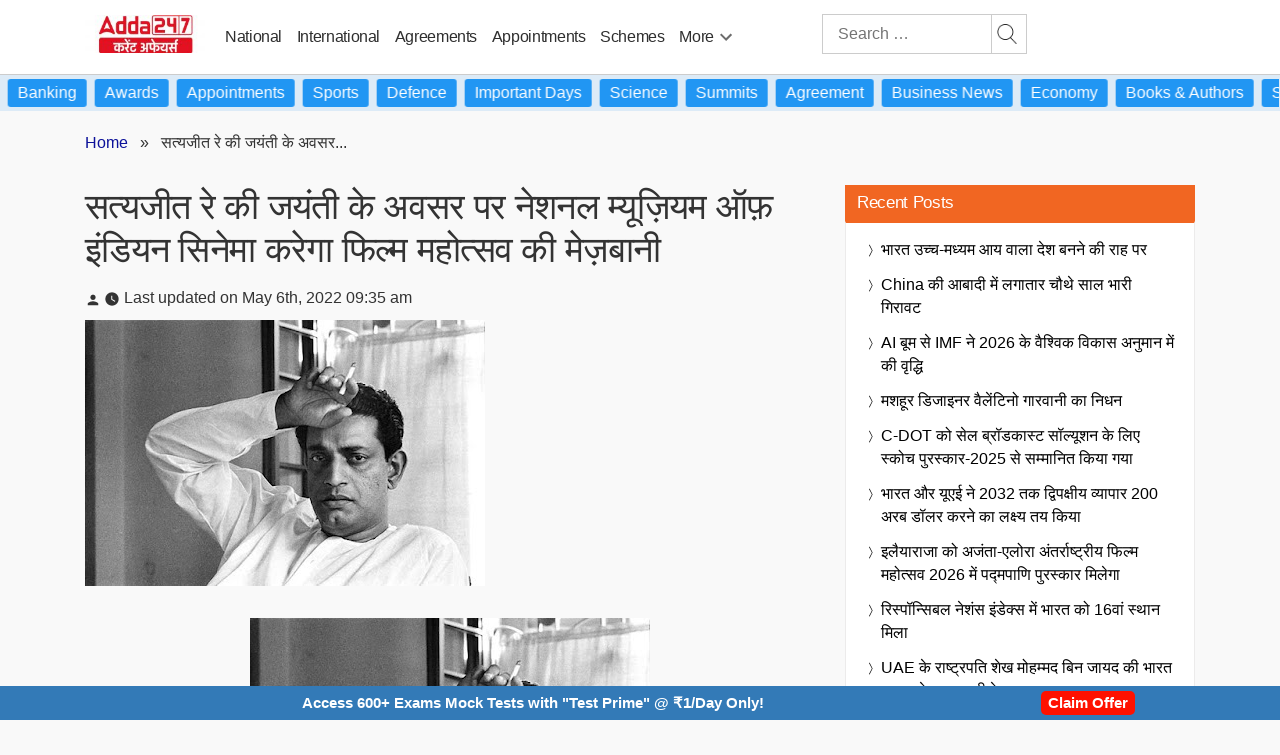

--- FILE ---
content_type: text/html; charset=UTF-8
request_url: https://hindicurrentaffairs.adda247.com/satyajit-rays-birth-anniversary/
body_size: 116089
content:
<!doctype html>
<html lang="en-IN">
<head>
		 	<meta charset="UTF-8" />
 	<meta name="viewport" content="width=device-width, initial-scale=1" />
 	<meta property="og:title" content="सत्यजीत रे की जयंती के अवसर पर नेशनल म्यूज़ियम ऑफ़ इंडियन सिनेमा करेगा फिल्म महोत्सव की मेज़बानी"/>
 	<meta property="og:url" content="https://hindicurrentaffairs.adda247.com/satyajit-rays-birth-anniversary/"/>
 	<meta property="og:type" content="articles" />
 	<meta property="og:site_name" content="adda247" />
 	<meta property="og:description" content="सत्यजीत रे की 101 वीं जयंती के अवसर पर, केंद्रीय सूचना और प्रसारण मंत्रालय के तहत नेशनल म्यूज़ियम ऑफ़ इंडियन..." />
 	<meta property="og:image" content="https://hindicurrentaffairs.adda247.com/wp-content/uploads/sites/9/2022/05/satyajit_ray_20120326.jpg" />
    <meta property="article:published_time" content="2022-05-06T09:35:00+05:30">
    <meta property="article:modified_time" content="2022-09-01T07:57:52+05:30">
    <meta property="article:publisher" content="Adda247">
			<meta property="article:author" content="">

	   	 


<script>
		/*! jQuery v3.6.0 | (c) OpenJS Foundation and other contributors | jquery.org/license */
		!function(e,t){"use strict";"object"==typeof module&&"object"==typeof module.exports?module.exports=e.document?t(e,!0):function(e){if(!e.document)throw new Error("jQuery requires a window with a document");return t(e)}:t(e)}("undefined"!=typeof window?window:this,function(C,e){"use strict";var t=[],r=Object.getPrototypeOf,s=t.slice,g=t.flat?function(e){return t.flat.call(e)}:function(e){return t.concat.apply([],e)},u=t.push,i=t.indexOf,n={},o=n.toString,v=n.hasOwnProperty,a=v.toString,l=a.call(Object),y={},m=function(e){return"function"==typeof e&&"number"!=typeof e.nodeType&&"function"!=typeof e.item},x=function(e){return null!=e&&e===e.window},E=C.document,c={type:!0,src:!0,nonce:!0,noModule:!0};function b(e,t,n){var r,i,o=(n=n||E).createElement("script");if(o.text=e,t)for(r in c)(i=t[r]||t.getAttribute&&t.getAttribute(r))&&o.setAttribute(r,i);n.head.appendChild(o).parentNode.removeChild(o)}function w(e){return null==e?e+"":"object"==typeof e||"function"==typeof e?n[o.call(e)]||"object":typeof e}var f="3.6.0",S=function(e,t){return new S.fn.init(e,t)};function p(e){var t=!!e&&"length"in e&&e.length,n=w(e);return!m(e)&&!x(e)&&("array"===n||0===t||"number"==typeof t&&0<t&&t-1 in e)}S.fn=S.prototype={jquery:f,constructor:S,length:0,toArray:function(){return s.call(this)},get:function(e){return null==e?s.call(this):e<0?this[e+this.length]:this[e]},pushStack:function(e){var t=S.merge(this.constructor(),e);return t.prevObject=this,t},each:function(e){return S.each(this,e)},map:function(n){return this.pushStack(S.map(this,function(e,t){return n.call(e,t,e)}))},slice:function(){return this.pushStack(s.apply(this,arguments))},first:function(){return this.eq(0)},last:function(){return this.eq(-1)},even:function(){return this.pushStack(S.grep(this,function(e,t){return(t+1)%2}))},odd:function(){return this.pushStack(S.grep(this,function(e,t){return t%2}))},eq:function(e){var t=this.length,n=+e+(e<0?t:0);return this.pushStack(0<=n&&n<t?[this[n]]:[])},end:function(){return this.prevObject||this.constructor()},push:u,sort:t.sort,splice:t.splice},S.extend=S.fn.extend=function(){var e,t,n,r,i,o,a=arguments[0]||{},s=1,u=arguments.length,l=!1;for("boolean"==typeof a&&(l=a,a=arguments[s]||{},s++),"object"==typeof a||m(a)||(a={}),s===u&&(a=this,s--);s<u;s++)if(null!=(e=arguments[s]))for(t in e)r=e[t],"__proto__"!==t&&a!==r&&(l&&r&&(S.isPlainObject(r)||(i=Array.isArray(r)))?(n=a[t],o=i&&!Array.isArray(n)?[]:i||S.isPlainObject(n)?n:{},i=!1,a[t]=S.extend(l,o,r)):void 0!==r&&(a[t]=r));return a},S.extend({expando:"jQuery"+(f+Math.random()).replace(/\D/g,""),isReady:!0,error:function(e){throw new Error(e)},noop:function(){},isPlainObject:function(e){var t,n;return!(!e||"[object Object]"!==o.call(e))&&(!(t=r(e))||"function"==typeof(n=v.call(t,"constructor")&&t.constructor)&&a.call(n)===l)},isEmptyObject:function(e){var t;for(t in e)return!1;return!0},globalEval:function(e,t,n){b(e,{nonce:t&&t.nonce},n)},each:function(e,t){var n,r=0;if(p(e)){for(n=e.length;r<n;r++)if(!1===t.call(e[r],r,e[r]))break}else for(r in e)if(!1===t.call(e[r],r,e[r]))break;return e},makeArray:function(e,t){var n=t||[];return null!=e&&(p(Object(e))?S.merge(n,"string"==typeof e?[e]:e):u.call(n,e)),n},inArray:function(e,t,n){return null==t?-1:i.call(t,e,n)},merge:function(e,t){for(var n=+t.length,r=0,i=e.length;r<n;r++)e[i++]=t[r];return e.length=i,e},grep:function(e,t,n){for(var r=[],i=0,o=e.length,a=!n;i<o;i++)!t(e[i],i)!==a&&r.push(e[i]);return r},map:function(e,t,n){var r,i,o=0,a=[];if(p(e))for(r=e.length;o<r;o++)null!=(i=t(e[o],o,n))&&a.push(i);else for(o in e)null!=(i=t(e[o],o,n))&&a.push(i);return g(a)},guid:1,support:y}),"function"==typeof Symbol&&(S.fn[Symbol.iterator]=t[Symbol.iterator]),S.each("Boolean Number String Function Array Date RegExp Object Error Symbol".split(" "),function(e,t){n["[object "+t+"]"]=t.toLowerCase()});var d=function(n){var e,d,b,o,i,h,f,g,w,u,l,T,C,a,E,v,s,c,y,S="sizzle"+1*new Date,p=n.document,k=0,r=0,m=ue(),x=ue(),A=ue(),N=ue(),j=function(e,t){return e===t&&(l=!0),0},D={}.hasOwnProperty,t=[],q=t.pop,L=t.push,H=t.push,O=t.slice,P=function(e,t){for(var n=0,r=e.length;n<r;n++)if(e[n]===t)return n;return-1},R="checked|selected|async|autofocus|autoplay|controls|defer|disabled|hidden|ismap|loop|multiple|open|readonly|required|scoped",M="[\\x20\\t\\r\\n\\f]",I="(?:\\\\[\\da-fA-F]{1,6}"+M+"?|\\\\[^\\r\\n\\f]|[\\w-]|[^\0-\\x7f])+",W="\\["+M+"*("+I+")(?:"+M+"*([*^$|!~]?=)"+M+"*(?:'((?:\\\\.|[^\\\\'])*)'|\"((?:\\\\.|[^\\\\\"])*)\"|("+I+"))|)"+M+"*\\]",F=":("+I+")(?:\\((('((?:\\\\.|[^\\\\'])*)'|\"((?:\\\\.|[^\\\\\"])*)\")|((?:\\\\.|[^\\\\()[\\]]|"+W+")*)|.*)\\)|)",B=new RegExp(M+"+","g"),$=new RegExp("^"+M+"+|((?:^|[^\\\\])(?:\\\\.)*)"+M+"+$","g"),_=new RegExp("^"+M+"*,"+M+"*"),z=new RegExp("^"+M+"*([>+~]|"+M+")"+M+"*"),U=new RegExp(M+"|>"),X=new RegExp(F),V=new RegExp("^"+I+"$"),G={ID:new RegExp("^#("+I+")"),CLASS:new RegExp("^\\.("+I+")"),TAG:new RegExp("^("+I+"|[*])"),ATTR:new RegExp("^"+W),PSEUDO:new RegExp("^"+F),CHILD:new RegExp("^:(only|first|last|nth|nth-last)-(child|of-type)(?:\\("+M+"*(even|odd|(([+-]|)(\\d*)n|)"+M+"*(?:([+-]|)"+M+"*(\\d+)|))"+M+"*\\)|)","i"),bool:new RegExp("^(?:"+R+")$","i"),needsContext:new RegExp("^"+M+"*[>+~]|:(even|odd|eq|gt|lt|nth|first|last)(?:\\("+M+"*((?:-\\d)?\\d*)"+M+"*\\)|)(?=[^-]|$)","i")},Y=/HTML$/i,Q=/^(?:input|select|textarea|button)$/i,J=/^h\d$/i,K=/^[^{]+\{\s*\[native \w/,Z=/^(?:#([\w-]+)|(\w+)|\.([\w-]+))$/,ee=/[+~]/,te=new RegExp("\\\\[\\da-fA-F]{1,6}"+M+"?|\\\\([^\\r\\n\\f])","g"),ne=function(e,t){var n="0x"+e.slice(1)-65536;return t||(n<0?String.fromCharCode(n+65536):String.fromCharCode(n>>10|55296,1023&n|56320))},re=/([\0-\x1f\x7f]|^-?\d)|^-$|[^\0-\x1f\x7f-\uFFFF\w-]/g,ie=function(e,t){return t?"\0"===e?"\ufffd":e.slice(0,-1)+"\\"+e.charCodeAt(e.length-1).toString(16)+" ":"\\"+e},oe=function(){T()},ae=be(function(e){return!0===e.disabled&&"fieldset"===e.nodeName.toLowerCase()},{dir:"parentNode",next:"legend"});try{H.apply(t=O.call(p.childNodes),p.childNodes),t[p.childNodes.length].nodeType}catch(e){H={apply:t.length?function(e,t){L.apply(e,O.call(t))}:function(e,t){var n=e.length,r=0;while(e[n++]=t[r++]);e.length=n-1}}}function se(t,e,n,r){var i,o,a,s,u,l,c,f=e&&e.ownerDocument,p=e?e.nodeType:9;if(n=n||[],"string"!=typeof t||!t||1!==p&&9!==p&&11!==p)return n;if(!r&&(T(e),e=e||C,E)){if(11!==p&&(u=Z.exec(t)))if(i=u[1]){if(9===p){if(!(a=e.getElementById(i)))return n;if(a.id===i)return n.push(a),n}else if(f&&(a=f.getElementById(i))&&y(e,a)&&a.id===i)return n.push(a),n}else{if(u[2])return H.apply(n,e.getElementsByTagName(t)),n;if((i=u[3])&&d.getElementsByClassName&&e.getElementsByClassName)return H.apply(n,e.getElementsByClassName(i)),n}if(d.qsa&&!N[t+" "]&&(!v||!v.test(t))&&(1!==p||"object"!==e.nodeName.toLowerCase())){if(c=t,f=e,1===p&&(U.test(t)||z.test(t))){(f=ee.test(t)&&ye(e.parentNode)||e)===e&&d.scope||((s=e.getAttribute("id"))?s=s.replace(re,ie):e.setAttribute("id",s=S)),o=(l=h(t)).length;while(o--)l[o]=(s?"#"+s:":scope")+" "+xe(l[o]);c=l.join(",")}try{return H.apply(n,f.querySelectorAll(c)),n}catch(e){N(t,!0)}finally{s===S&&e.removeAttribute("id")}}}return g(t.replace($,"$1"),e,n,r)}function ue(){var r=[];return function e(t,n){return r.push(t+" ")>b.cacheLength&&delete e[r.shift()],e[t+" "]=n}}function le(e){return e[S]=!0,e}function ce(e){var t=C.createElement("fieldset");try{return!!e(t)}catch(e){return!1}finally{t.parentNode&&t.parentNode.removeChild(t),t=null}}function fe(e,t){var n=e.split("|"),r=n.length;while(r--)b.attrHandle[n[r]]=t}function pe(e,t){var n=t&&e,r=n&&1===e.nodeType&&1===t.nodeType&&e.sourceIndex-t.sourceIndex;if(r)return r;if(n)while(n=n.nextSibling)if(n===t)return-1;return e?1:-1}function de(t){return function(e){return"input"===e.nodeName.toLowerCase()&&e.type===t}}function he(n){return function(e){var t=e.nodeName.toLowerCase();return("input"===t||"button"===t)&&e.type===n}}function ge(t){return function(e){return"form"in e?e.parentNode&&!1===e.disabled?"label"in e?"label"in e.parentNode?e.parentNode.disabled===t:e.disabled===t:e.isDisabled===t||e.isDisabled!==!t&&ae(e)===t:e.disabled===t:"label"in e&&e.disabled===t}}function ve(a){return le(function(o){return o=+o,le(function(e,t){var n,r=a([],e.length,o),i=r.length;while(i--)e[n=r[i]]&&(e[n]=!(t[n]=e[n]))})})}function ye(e){return e&&"undefined"!=typeof e.getElementsByTagName&&e}for(e in d=se.support={},i=se.isXML=function(e){var t=e&&e.namespaceURI,n=e&&(e.ownerDocument||e).documentElement;return!Y.test(t||n&&n.nodeName||"HTML")},T=se.setDocument=function(e){var t,n,r=e?e.ownerDocument||e:p;return r!=C&&9===r.nodeType&&r.documentElement&&(a=(C=r).documentElement,E=!i(C),p!=C&&(n=C.defaultView)&&n.top!==n&&(n.addEventListener?n.addEventListener("unload",oe,!1):n.attachEvent&&n.attachEvent("onunload",oe)),d.scope=ce(function(e){return a.appendChild(e).appendChild(C.createElement("div")),"undefined"!=typeof e.querySelectorAll&&!e.querySelectorAll(":scope fieldset div").length}),d.attributes=ce(function(e){return e.className="i",!e.getAttribute("className")}),d.getElementsByTagName=ce(function(e){return e.appendChild(C.createComment("")),!e.getElementsByTagName("*").length}),d.getElementsByClassName=K.test(C.getElementsByClassName),d.getById=ce(function(e){return a.appendChild(e).id=S,!C.getElementsByName||!C.getElementsByName(S).length}),d.getById?(b.filter.ID=function(e){var t=e.replace(te,ne);return function(e){return e.getAttribute("id")===t}},b.find.ID=function(e,t){if("undefined"!=typeof t.getElementById&&E){var n=t.getElementById(e);return n?[n]:[]}}):(b.filter.ID=function(e){var n=e.replace(te,ne);return function(e){var t="undefined"!=typeof e.getAttributeNode&&e.getAttributeNode("id");return t&&t.value===n}},b.find.ID=function(e,t){if("undefined"!=typeof t.getElementById&&E){var n,r,i,o=t.getElementById(e);if(o){if((n=o.getAttributeNode("id"))&&n.value===e)return[o];i=t.getElementsByName(e),r=0;while(o=i[r++])if((n=o.getAttributeNode("id"))&&n.value===e)return[o]}return[]}}),b.find.TAG=d.getElementsByTagName?function(e,t){return"undefined"!=typeof t.getElementsByTagName?t.getElementsByTagName(e):d.qsa?t.querySelectorAll(e):void 0}:function(e,t){var n,r=[],i=0,o=t.getElementsByTagName(e);if("*"===e){while(n=o[i++])1===n.nodeType&&r.push(n);return r}return o},b.find.CLASS=d.getElementsByClassName&&function(e,t){if("undefined"!=typeof t.getElementsByClassName&&E)return t.getElementsByClassName(e)},s=[],v=[],(d.qsa=K.test(C.querySelectorAll))&&(ce(function(e){var t;a.appendChild(e).innerHTML="<a id='"+S+"'></a><select id='"+S+"-\r\\' msallowcapture=''><option selected=''></option></select>",e.querySelectorAll("[msallowcapture^='']").length&&v.push("[*^$]="+M+"*(?:''|\"\")"),e.querySelectorAll("[selected]").length||v.push("\\["+M+"*(?:value|"+R+")"),e.querySelectorAll("[id~="+S+"-]").length||v.push("~="),(t=C.createElement("input")).setAttribute("name",""),e.appendChild(t),e.querySelectorAll("[name='']").length||v.push("\\["+M+"*name"+M+"*="+M+"*(?:''|\"\")"),e.querySelectorAll(":checked").length||v.push(":checked"),e.querySelectorAll("a#"+S+"+*").length||v.push(".#.+[+~]"),e.querySelectorAll("\\\f"),v.push("[\\r\\n\\f]")}),ce(function(e){e.innerHTML="<a href='' disabled='disabled'></a><select disabled='disabled'><option/></select>";var t=C.createElement("input");t.setAttribute("type","hidden"),e.appendChild(t).setAttribute("name","D"),e.querySelectorAll("[name=d]").length&&v.push("name"+M+"*[*^$|!~]?="),2!==e.querySelectorAll(":enabled").length&&v.push(":enabled",":disabled"),a.appendChild(e).disabled=!0,2!==e.querySelectorAll(":disabled").length&&v.push(":enabled",":disabled"),e.querySelectorAll("*,:x"),v.push(",.*:")})),(d.matchesSelector=K.test(c=a.matches||a.webkitMatchesSelector||a.mozMatchesSelector||a.oMatchesSelector||a.msMatchesSelector))&&ce(function(e){d.disconnectedMatch=c.call(e,"*"),c.call(e,"[s!='']:x"),s.push("!=",F)}),v=v.length&&new RegExp(v.join("|")),s=s.length&&new RegExp(s.join("|")),t=K.test(a.compareDocumentPosition),y=t||K.test(a.contains)?function(e,t){var n=9===e.nodeType?e.documentElement:e,r=t&&t.parentNode;return e===r||!(!r||1!==r.nodeType||!(n.contains?n.contains(r):e.compareDocumentPosition&&16&e.compareDocumentPosition(r)))}:function(e,t){if(t)while(t=t.parentNode)if(t===e)return!0;return!1},j=t?function(e,t){if(e===t)return l=!0,0;var n=!e.compareDocumentPosition-!t.compareDocumentPosition;return n||(1&(n=(e.ownerDocument||e)==(t.ownerDocument||t)?e.compareDocumentPosition(t):1)||!d.sortDetached&&t.compareDocumentPosition(e)===n?e==C||e.ownerDocument==p&&y(p,e)?-1:t==C||t.ownerDocument==p&&y(p,t)?1:u?P(u,e)-P(u,t):0:4&n?-1:1)}:function(e,t){if(e===t)return l=!0,0;var n,r=0,i=e.parentNode,o=t.parentNode,a=[e],s=[t];if(!i||!o)return e==C?-1:t==C?1:i?-1:o?1:u?P(u,e)-P(u,t):0;if(i===o)return pe(e,t);n=e;while(n=n.parentNode)a.unshift(n);n=t;while(n=n.parentNode)s.unshift(n);while(a[r]===s[r])r++;return r?pe(a[r],s[r]):a[r]==p?-1:s[r]==p?1:0}),C},se.matches=function(e,t){return se(e,null,null,t)},se.matchesSelector=function(e,t){if(T(e),d.matchesSelector&&E&&!N[t+" "]&&(!s||!s.test(t))&&(!v||!v.test(t)))try{var n=c.call(e,t);if(n||d.disconnectedMatch||e.document&&11!==e.document.nodeType)return n}catch(e){N(t,!0)}return 0<se(t,C,null,[e]).length},se.contains=function(e,t){return(e.ownerDocument||e)!=C&&T(e),y(e,t)},se.attr=function(e,t){(e.ownerDocument||e)!=C&&T(e);var n=b.attrHandle[t.toLowerCase()],r=n&&D.call(b.attrHandle,t.toLowerCase())?n(e,t,!E):void 0;return void 0!==r?r:d.attributes||!E?e.getAttribute(t):(r=e.getAttributeNode(t))&&r.specified?r.value:null},se.escape=function(e){return(e+"").replace(re,ie)},se.error=function(e){throw new Error("Syntax error, unrecognized expression: "+e)},se.uniqueSort=function(e){var t,n=[],r=0,i=0;if(l=!d.detectDuplicates,u=!d.sortStable&&e.slice(0),e.sort(j),l){while(t=e[i++])t===e[i]&&(r=n.push(i));while(r--)e.splice(n[r],1)}return u=null,e},o=se.getText=function(e){var t,n="",r=0,i=e.nodeType;if(i){if(1===i||9===i||11===i){if("string"==typeof e.textContent)return e.textContent;for(e=e.firstChild;e;e=e.nextSibling)n+=o(e)}else if(3===i||4===i)return e.nodeValue}else while(t=e[r++])n+=o(t);return n},(b=se.selectors={cacheLength:50,createPseudo:le,match:G,attrHandle:{},find:{},relative:{">":{dir:"parentNode",first:!0}," ":{dir:"parentNode"},"+":{dir:"previousSibling",first:!0},"~":{dir:"previousSibling"}},preFilter:{ATTR:function(e){return e[1]=e[1].replace(te,ne),e[3]=(e[3]||e[4]||e[5]||"").replace(te,ne),"~="===e[2]&&(e[3]=" "+e[3]+" "),e.slice(0,4)},CHILD:function(e){return e[1]=e[1].toLowerCase(),"nth"===e[1].slice(0,3)?(e[3]||se.error(e[0]),e[4]=+(e[4]?e[5]+(e[6]||1):2*("even"===e[3]||"odd"===e[3])),e[5]=+(e[7]+e[8]||"odd"===e[3])):e[3]&&se.error(e[0]),e},PSEUDO:function(e){var t,n=!e[6]&&e[2];return G.CHILD.test(e[0])?null:(e[3]?e[2]=e[4]||e[5]||"":n&&X.test(n)&&(t=h(n,!0))&&(t=n.indexOf(")",n.length-t)-n.length)&&(e[0]=e[0].slice(0,t),e[2]=n.slice(0,t)),e.slice(0,3))}},filter:{TAG:function(e){var t=e.replace(te,ne).toLowerCase();return"*"===e?function(){return!0}:function(e){return e.nodeName&&e.nodeName.toLowerCase()===t}},CLASS:function(e){var t=m[e+" "];return t||(t=new RegExp("(^|"+M+")"+e+"("+M+"|$)"))&&m(e,function(e){return t.test("string"==typeof e.className&&e.className||"undefined"!=typeof e.getAttribute&&e.getAttribute("class")||"")})},ATTR:function(n,r,i){return function(e){var t=se.attr(e,n);return null==t?"!="===r:!r||(t+="","="===r?t===i:"!="===r?t!==i:"^="===r?i&&0===t.indexOf(i):"*="===r?i&&-1<t.indexOf(i):"$="===r?i&&t.slice(-i.length)===i:"~="===r?-1<(" "+t.replace(B," ")+" ").indexOf(i):"|="===r&&(t===i||t.slice(0,i.length+1)===i+"-"))}},CHILD:function(h,e,t,g,v){var y="nth"!==h.slice(0,3),m="last"!==h.slice(-4),x="of-type"===e;return 1===g&&0===v?function(e){return!!e.parentNode}:function(e,t,n){var r,i,o,a,s,u,l=y!==m?"nextSibling":"previousSibling",c=e.parentNode,f=x&&e.nodeName.toLowerCase(),p=!n&&!x,d=!1;if(c){if(y){while(l){a=e;while(a=a[l])if(x?a.nodeName.toLowerCase()===f:1===a.nodeType)return!1;u=l="only"===h&&!u&&"nextSibling"}return!0}if(u=[m?c.firstChild:c.lastChild],m&&p){d=(s=(r=(i=(o=(a=c)[S]||(a[S]={}))[a.uniqueID]||(o[a.uniqueID]={}))[h]||[])[0]===k&&r[1])&&r[2],a=s&&c.childNodes[s];while(a=++s&&a&&a[l]||(d=s=0)||u.pop())if(1===a.nodeType&&++d&&a===e){i[h]=[k,s,d];break}}else if(p&&(d=s=(r=(i=(o=(a=e)[S]||(a[S]={}))[a.uniqueID]||(o[a.uniqueID]={}))[h]||[])[0]===k&&r[1]),!1===d)while(a=++s&&a&&a[l]||(d=s=0)||u.pop())if((x?a.nodeName.toLowerCase()===f:1===a.nodeType)&&++d&&(p&&((i=(o=a[S]||(a[S]={}))[a.uniqueID]||(o[a.uniqueID]={}))[h]=[k,d]),a===e))break;return(d-=v)===g||d%g==0&&0<=d/g}}},PSEUDO:function(e,o){var t,a=b.pseudos[e]||b.setFilters[e.toLowerCase()]||se.error("unsupported pseudo: "+e);return a[S]?a(o):1<a.length?(t=[e,e,"",o],b.setFilters.hasOwnProperty(e.toLowerCase())?le(function(e,t){var n,r=a(e,o),i=r.length;while(i--)e[n=P(e,r[i])]=!(t[n]=r[i])}):function(e){return a(e,0,t)}):a}},pseudos:{not:le(function(e){var r=[],i=[],s=f(e.replace($,"$1"));return s[S]?le(function(e,t,n,r){var i,o=s(e,null,r,[]),a=e.length;while(a--)(i=o[a])&&(e[a]=!(t[a]=i))}):function(e,t,n){return r[0]=e,s(r,null,n,i),r[0]=null,!i.pop()}}),has:le(function(t){return function(e){return 0<se(t,e).length}}),contains:le(function(t){return t=t.replace(te,ne),function(e){return-1<(e.textContent||o(e)).indexOf(t)}}),lang:le(function(n){return V.test(n||"")||se.error("unsupported lang: "+n),n=n.replace(te,ne).toLowerCase(),function(e){var t;do{if(t=E?e.lang:e.getAttribute("xml:lang")||e.getAttribute("lang"))return(t=t.toLowerCase())===n||0===t.indexOf(n+"-")}while((e=e.parentNode)&&1===e.nodeType);return!1}}),target:function(e){var t=n.location&&n.location.hash;return t&&t.slice(1)===e.id},root:function(e){return e===a},focus:function(e){return e===C.activeElement&&(!C.hasFocus||C.hasFocus())&&!!(e.type||e.href||~e.tabIndex)},enabled:ge(!1),disabled:ge(!0),checked:function(e){var t=e.nodeName.toLowerCase();return"input"===t&&!!e.checked||"option"===t&&!!e.selected},selected:function(e){return e.parentNode&&e.parentNode.selectedIndex,!0===e.selected},empty:function(e){for(e=e.firstChild;e;e=e.nextSibling)if(e.nodeType<6)return!1;return!0},parent:function(e){return!b.pseudos.empty(e)},header:function(e){return J.test(e.nodeName)},input:function(e){return Q.test(e.nodeName)},button:function(e){var t=e.nodeName.toLowerCase();return"input"===t&&"button"===e.type||"button"===t},text:function(e){var t;return"input"===e.nodeName.toLowerCase()&&"text"===e.type&&(null==(t=e.getAttribute("type"))||"text"===t.toLowerCase())},first:ve(function(){return[0]}),last:ve(function(e,t){return[t-1]}),eq:ve(function(e,t,n){return[n<0?n+t:n]}),even:ve(function(e,t){for(var n=0;n<t;n+=2)e.push(n);return e}),odd:ve(function(e,t){for(var n=1;n<t;n+=2)e.push(n);return e}),lt:ve(function(e,t,n){for(var r=n<0?n+t:t<n?t:n;0<=--r;)e.push(r);return e}),gt:ve(function(e,t,n){for(var r=n<0?n+t:n;++r<t;)e.push(r);return e})}}).pseudos.nth=b.pseudos.eq,{radio:!0,checkbox:!0,file:!0,password:!0,image:!0})b.pseudos[e]=de(e);for(e in{submit:!0,reset:!0})b.pseudos[e]=he(e);function me(){}function xe(e){for(var t=0,n=e.length,r="";t<n;t++)r+=e[t].value;return r}function be(s,e,t){var u=e.dir,l=e.next,c=l||u,f=t&&"parentNode"===c,p=r++;return e.first?function(e,t,n){while(e=e[u])if(1===e.nodeType||f)return s(e,t,n);return!1}:function(e,t,n){var r,i,o,a=[k,p];if(n){while(e=e[u])if((1===e.nodeType||f)&&s(e,t,n))return!0}else while(e=e[u])if(1===e.nodeType||f)if(i=(o=e[S]||(e[S]={}))[e.uniqueID]||(o[e.uniqueID]={}),l&&l===e.nodeName.toLowerCase())e=e[u]||e;else{if((r=i[c])&&r[0]===k&&r[1]===p)return a[2]=r[2];if((i[c]=a)[2]=s(e,t,n))return!0}return!1}}function we(i){return 1<i.length?function(e,t,n){var r=i.length;while(r--)if(!i[r](e,t,n))return!1;return!0}:i[0]}function Te(e,t,n,r,i){for(var o,a=[],s=0,u=e.length,l=null!=t;s<u;s++)(o=e[s])&&(n&&!n(o,r,i)||(a.push(o),l&&t.push(s)));return a}function Ce(d,h,g,v,y,e){return v&&!v[S]&&(v=Ce(v)),y&&!y[S]&&(y=Ce(y,e)),le(function(e,t,n,r){var i,o,a,s=[],u=[],l=t.length,c=e||function(e,t,n){for(var r=0,i=t.length;r<i;r++)se(e,t[r],n);return n}(h||"*",n.nodeType?[n]:n,[]),f=!d||!e&&h?c:Te(c,s,d,n,r),p=g?y||(e?d:l||v)?[]:t:f;if(g&&g(f,p,n,r),v){i=Te(p,u),v(i,[],n,r),o=i.length;while(o--)(a=i[o])&&(p[u[o]]=!(f[u[o]]=a))}if(e){if(y||d){if(y){i=[],o=p.length;while(o--)(a=p[o])&&i.push(f[o]=a);y(null,p=[],i,r)}o=p.length;while(o--)(a=p[o])&&-1<(i=y?P(e,a):s[o])&&(e[i]=!(t[i]=a))}}else p=Te(p===t?p.splice(l,p.length):p),y?y(null,t,p,r):H.apply(t,p)})}function Ee(e){for(var i,t,n,r=e.length,o=b.relative[e[0].type],a=o||b.relative[" "],s=o?1:0,u=be(function(e){return e===i},a,!0),l=be(function(e){return-1<P(i,e)},a,!0),c=[function(e,t,n){var r=!o&&(n||t!==w)||((i=t).nodeType?u(e,t,n):l(e,t,n));return i=null,r}];s<r;s++)if(t=b.relative[e[s].type])c=[be(we(c),t)];else{if((t=b.filter[e[s].type].apply(null,e[s].matches))[S]){for(n=++s;n<r;n++)if(b.relative[e[n].type])break;return Ce(1<s&&we(c),1<s&&xe(e.slice(0,s-1).concat({value:" "===e[s-2].type?"*":""})).replace($,"$1"),t,s<n&&Ee(e.slice(s,n)),n<r&&Ee(e=e.slice(n)),n<r&&xe(e))}c.push(t)}return we(c)}return me.prototype=b.filters=b.pseudos,b.setFilters=new me,h=se.tokenize=function(e,t){var n,r,i,o,a,s,u,l=x[e+" "];if(l)return t?0:l.slice(0);a=e,s=[],u=b.preFilter;while(a){for(o in n&&!(r=_.exec(a))||(r&&(a=a.slice(r[0].length)||a),s.push(i=[])),n=!1,(r=z.exec(a))&&(n=r.shift(),i.push({value:n,type:r[0].replace($," ")}),a=a.slice(n.length)),b.filter)!(r=G[o].exec(a))||u[o]&&!(r=u[o](r))||(n=r.shift(),i.push({value:n,type:o,matches:r}),a=a.slice(n.length));if(!n)break}return t?a.length:a?se.error(e):x(e,s).slice(0)},f=se.compile=function(e,t){var n,v,y,m,x,r,i=[],o=[],a=A[e+" "];if(!a){t||(t=h(e)),n=t.length;while(n--)(a=Ee(t[n]))[S]?i.push(a):o.push(a);(a=A(e,(v=o,m=0<(y=i).length,x=0<v.length,r=function(e,t,n,r,i){var o,a,s,u=0,l="0",c=e&&[],f=[],p=w,d=e||x&&b.find.TAG("*",i),h=k+=null==p?1:Math.random()||.1,g=d.length;for(i&&(w=t==C||t||i);l!==g&&null!=(o=d[l]);l++){if(x&&o){a=0,t||o.ownerDocument==C||(T(o),n=!E);while(s=v[a++])if(s(o,t||C,n)){r.push(o);break}i&&(k=h)}m&&((o=!s&&o)&&u--,e&&c.push(o))}if(u+=l,m&&l!==u){a=0;while(s=y[a++])s(c,f,t,n);if(e){if(0<u)while(l--)c[l]||f[l]||(f[l]=q.call(r));f=Te(f)}H.apply(r,f),i&&!e&&0<f.length&&1<u+y.length&&se.uniqueSort(r)}return i&&(k=h,w=p),c},m?le(r):r))).selector=e}return a},g=se.select=function(e,t,n,r){var i,o,a,s,u,l="function"==typeof e&&e,c=!r&&h(e=l.selector||e);if(n=n||[],1===c.length){if(2<(o=c[0]=c[0].slice(0)).length&&"ID"===(a=o[0]).type&&9===t.nodeType&&E&&b.relative[o[1].type]){if(!(t=(b.find.ID(a.matches[0].replace(te,ne),t)||[])[0]))return n;l&&(t=t.parentNode),e=e.slice(o.shift().value.length)}i=G.needsContext.test(e)?0:o.length;while(i--){if(a=o[i],b.relative[s=a.type])break;if((u=b.find[s])&&(r=u(a.matches[0].replace(te,ne),ee.test(o[0].type)&&ye(t.parentNode)||t))){if(o.splice(i,1),!(e=r.length&&xe(o)))return H.apply(n,r),n;break}}}return(l||f(e,c))(r,t,!E,n,!t||ee.test(e)&&ye(t.parentNode)||t),n},d.sortStable=S.split("").sort(j).join("")===S,d.detectDuplicates=!!l,T(),d.sortDetached=ce(function(e){return 1&e.compareDocumentPosition(C.createElement("fieldset"))}),ce(function(e){return e.innerHTML="<a href='#'></a>","#"===e.firstChild.getAttribute("href")})||fe("type|href|height|width",function(e,t,n){if(!n)return e.getAttribute(t,"type"===t.toLowerCase()?1:2)}),d.attributes&&ce(function(e){return e.innerHTML="<input/>",e.firstChild.setAttribute("value",""),""===e.firstChild.getAttribute("value")})||fe("value",function(e,t,n){if(!n&&"input"===e.nodeName.toLowerCase())return e.defaultValue}),ce(function(e){return null==e.getAttribute("disabled")})||fe(R,function(e,t,n){var r;if(!n)return!0===e[t]?t.toLowerCase():(r=e.getAttributeNode(t))&&r.specified?r.value:null}),se}(C);S.find=d,S.expr=d.selectors,S.expr[":"]=S.expr.pseudos,S.uniqueSort=S.unique=d.uniqueSort,S.text=d.getText,S.isXMLDoc=d.isXML,S.contains=d.contains,S.escapeSelector=d.escape;var h=function(e,t,n){var r=[],i=void 0!==n;while((e=e[t])&&9!==e.nodeType)if(1===e.nodeType){if(i&&S(e).is(n))break;r.push(e)}return r},T=function(e,t){for(var n=[];e;e=e.nextSibling)1===e.nodeType&&e!==t&&n.push(e);return n},k=S.expr.match.needsContext;function A(e,t){return e.nodeName&&e.nodeName.toLowerCase()===t.toLowerCase()}var N=/^<([a-z][^\/\0>:\x20\t\r\n\f]*)[\x20\t\r\n\f]*\/?>(?:<\/\1>|)$/i;function j(e,n,r){return m(n)?S.grep(e,function(e,t){return!!n.call(e,t,e)!==r}):n.nodeType?S.grep(e,function(e){return e===n!==r}):"string"!=typeof n?S.grep(e,function(e){return-1<i.call(n,e)!==r}):S.filter(n,e,r)}S.filter=function(e,t,n){var r=t[0];return n&&(e=":not("+e+")"),1===t.length&&1===r.nodeType?S.find.matchesSelector(r,e)?[r]:[]:S.find.matches(e,S.grep(t,function(e){return 1===e.nodeType}))},S.fn.extend({find:function(e){var t,n,r=this.length,i=this;if("string"!=typeof e)return this.pushStack(S(e).filter(function(){for(t=0;t<r;t++)if(S.contains(i[t],this))return!0}));for(n=this.pushStack([]),t=0;t<r;t++)S.find(e,i[t],n);return 1<r?S.uniqueSort(n):n},filter:function(e){return this.pushStack(j(this,e||[],!1))},not:function(e){return this.pushStack(j(this,e||[],!0))},is:function(e){return!!j(this,"string"==typeof e&&k.test(e)?S(e):e||[],!1).length}});var D,q=/^(?:\s*(<[\w\W]+>)[^>]*|#([\w-]+))$/;(S.fn.init=function(e,t,n){var r,i;if(!e)return this;if(n=n||D,"string"==typeof e){if(!(r="<"===e[0]&&">"===e[e.length-1]&&3<=e.length?[null,e,null]:q.exec(e))||!r[1]&&t)return!t||t.jquery?(t||n).find(e):this.constructor(t).find(e);if(r[1]){if(t=t instanceof S?t[0]:t,S.merge(this,S.parseHTML(r[1],t&&t.nodeType?t.ownerDocument||t:E,!0)),N.test(r[1])&&S.isPlainObject(t))for(r in t)m(this[r])?this[r](t[r]):this.attr(r,t[r]);return this}return(i=E.getElementById(r[2]))&&(this[0]=i,this.length=1),this}return e.nodeType?(this[0]=e,this.length=1,this):m(e)?void 0!==n.ready?n.ready(e):e(S):S.makeArray(e,this)}).prototype=S.fn,D=S(E);var L=/^(?:parents|prev(?:Until|All))/,H={children:!0,contents:!0,next:!0,prev:!0};function O(e,t){while((e=e[t])&&1!==e.nodeType);return e}S.fn.extend({has:function(e){var t=S(e,this),n=t.length;return this.filter(function(){for(var e=0;e<n;e++)if(S.contains(this,t[e]))return!0})},closest:function(e,t){var n,r=0,i=this.length,o=[],a="string"!=typeof e&&S(e);if(!k.test(e))for(;r<i;r++)for(n=this[r];n&&n!==t;n=n.parentNode)if(n.nodeType<11&&(a?-1<a.index(n):1===n.nodeType&&S.find.matchesSelector(n,e))){o.push(n);break}return this.pushStack(1<o.length?S.uniqueSort(o):o)},index:function(e){return e?"string"==typeof e?i.call(S(e),this[0]):i.call(this,e.jquery?e[0]:e):this[0]&&this[0].parentNode?this.first().prevAll().length:-1},add:function(e,t){return this.pushStack(S.uniqueSort(S.merge(this.get(),S(e,t))))},addBack:function(e){return this.add(null==e?this.prevObject:this.prevObject.filter(e))}}),S.each({parent:function(e){var t=e.parentNode;return t&&11!==t.nodeType?t:null},parents:function(e){return h(e,"parentNode")},parentsUntil:function(e,t,n){return h(e,"parentNode",n)},next:function(e){return O(e,"nextSibling")},prev:function(e){return O(e,"previousSibling")},nextAll:function(e){return h(e,"nextSibling")},prevAll:function(e){return h(e,"previousSibling")},nextUntil:function(e,t,n){return h(e,"nextSibling",n)},prevUntil:function(e,t,n){return h(e,"previousSibling",n)},siblings:function(e){return T((e.parentNode||{}).firstChild,e)},children:function(e){return T(e.firstChild)},contents:function(e){return null!=e.contentDocument&&r(e.contentDocument)?e.contentDocument:(A(e,"template")&&(e=e.content||e),S.merge([],e.childNodes))}},function(r,i){S.fn[r]=function(e,t){var n=S.map(this,i,e);return"Until"!==r.slice(-5)&&(t=e),t&&"string"==typeof t&&(n=S.filter(t,n)),1<this.length&&(H[r]||S.uniqueSort(n),L.test(r)&&n.reverse()),this.pushStack(n)}});var P=/[^\x20\t\r\n\f]+/g;function R(e){return e}function M(e){throw e}function I(e,t,n,r){var i;try{e&&m(i=e.promise)?i.call(e).done(t).fail(n):e&&m(i=e.then)?i.call(e,t,n):t.apply(void 0,[e].slice(r))}catch(e){n.apply(void 0,[e])}}S.Callbacks=function(r){var e,n;r="string"==typeof r?(e=r,n={},S.each(e.match(P)||[],function(e,t){n[t]=!0}),n):S.extend({},r);var i,t,o,a,s=[],u=[],l=-1,c=function(){for(a=a||r.once,o=i=!0;u.length;l=-1){t=u.shift();while(++l<s.length)!1===s[l].apply(t[0],t[1])&&r.stopOnFalse&&(l=s.length,t=!1)}r.memory||(t=!1),i=!1,a&&(s=t?[]:"")},f={add:function(){return s&&(t&&!i&&(l=s.length-1,u.push(t)),function n(e){S.each(e,function(e,t){m(t)?r.unique&&f.has(t)||s.push(t):t&&t.length&&"string"!==w(t)&&n(t)})}(arguments),t&&!i&&c()),this},remove:function(){return S.each(arguments,function(e,t){var n;while(-1<(n=S.inArray(t,s,n)))s.splice(n,1),n<=l&&l--}),this},has:function(e){return e?-1<S.inArray(e,s):0<s.length},empty:function(){return s&&(s=[]),this},disable:function(){return a=u=[],s=t="",this},disabled:function(){return!s},lock:function(){return a=u=[],t||i||(s=t=""),this},locked:function(){return!!a},fireWith:function(e,t){return a||(t=[e,(t=t||[]).slice?t.slice():t],u.push(t),i||c()),this},fire:function(){return f.fireWith(this,arguments),this},fired:function(){return!!o}};return f},S.extend({Deferred:function(e){var o=[["notify","progress",S.Callbacks("memory"),S.Callbacks("memory"),2],["resolve","done",S.Callbacks("once memory"),S.Callbacks("once memory"),0,"resolved"],["reject","fail",S.Callbacks("once memory"),S.Callbacks("once memory"),1,"rejected"]],i="pending",a={state:function(){return i},always:function(){return s.done(arguments).fail(arguments),this},"catch":function(e){return a.then(null,e)},pipe:function(){var i=arguments;return S.Deferred(function(r){S.each(o,function(e,t){var n=m(i[t[4]])&&i[t[4]];s[t[1]](function(){var e=n&&n.apply(this,arguments);e&&m(e.promise)?e.promise().progress(r.notify).done(r.resolve).fail(r.reject):r[t[0]+"With"](this,n?[e]:arguments)})}),i=null}).promise()},then:function(t,n,r){var u=0;function l(i,o,a,s){return function(){var n=this,r=arguments,e=function(){var e,t;if(!(i<u)){if((e=a.apply(n,r))===o.promise())throw new TypeError("Thenable self-resolution");t=e&&("object"==typeof e||"function"==typeof e)&&e.then,m(t)?s?t.call(e,l(u,o,R,s),l(u,o,M,s)):(u++,t.call(e,l(u,o,R,s),l(u,o,M,s),l(u,o,R,o.notifyWith))):(a!==R&&(n=void 0,r=[e]),(s||o.resolveWith)(n,r))}},t=s?e:function(){try{e()}catch(e){S.Deferred.exceptionHook&&S.Deferred.exceptionHook(e,t.stackTrace),u<=i+1&&(a!==M&&(n=void 0,r=[e]),o.rejectWith(n,r))}};i?t():(S.Deferred.getStackHook&&(t.stackTrace=S.Deferred.getStackHook()),C.setTimeout(t))}}return S.Deferred(function(e){o[0][3].add(l(0,e,m(r)?r:R,e.notifyWith)),o[1][3].add(l(0,e,m(t)?t:R)),o[2][3].add(l(0,e,m(n)?n:M))}).promise()},promise:function(e){return null!=e?S.extend(e,a):a}},s={};return S.each(o,function(e,t){var n=t[2],r=t[5];a[t[1]]=n.add,r&&n.add(function(){i=r},o[3-e][2].disable,o[3-e][3].disable,o[0][2].lock,o[0][3].lock),n.add(t[3].fire),s[t[0]]=function(){return s[t[0]+"With"](this===s?void 0:this,arguments),this},s[t[0]+"With"]=n.fireWith}),a.promise(s),e&&e.call(s,s),s},when:function(e){var n=arguments.length,t=n,r=Array(t),i=s.call(arguments),o=S.Deferred(),a=function(t){return function(e){r[t]=this,i[t]=1<arguments.length?s.call(arguments):e,--n||o.resolveWith(r,i)}};if(n<=1&&(I(e,o.done(a(t)).resolve,o.reject,!n),"pending"===o.state()||m(i[t]&&i[t].then)))return o.then();while(t--)I(i[t],a(t),o.reject);return o.promise()}});var W=/^(Eval|Internal|Range|Reference|Syntax|Type|URI)Error$/;S.Deferred.exceptionHook=function(e,t){C.console&&C.console.warn&&e&&W.test(e.name)&&C.console.warn("jQuery.Deferred exception: "+e.message,e.stack,t)},S.readyException=function(e){C.setTimeout(function(){throw e})};var F=S.Deferred();function B(){E.removeEventListener("DOMContentLoaded",B),C.removeEventListener("load",B),S.ready()}S.fn.ready=function(e){return F.then(e)["catch"](function(e){S.readyException(e)}),this},S.extend({isReady:!1,readyWait:1,ready:function(e){(!0===e?--S.readyWait:S.isReady)||(S.isReady=!0)!==e&&0<--S.readyWait||F.resolveWith(E,[S])}}),S.ready.then=F.then,"complete"===E.readyState||"loading"!==E.readyState&&!E.documentElement.doScroll?C.setTimeout(S.ready):(E.addEventListener("DOMContentLoaded",B),C.addEventListener("load",B));var $=function(e,t,n,r,i,o,a){var s=0,u=e.length,l=null==n;if("object"===w(n))for(s in i=!0,n)$(e,t,s,n[s],!0,o,a);else if(void 0!==r&&(i=!0,m(r)||(a=!0),l&&(a?(t.call(e,r),t=null):(l=t,t=function(e,t,n){return l.call(S(e),n)})),t))for(;s<u;s++)t(e[s],n,a?r:r.call(e[s],s,t(e[s],n)));return i?e:l?t.call(e):u?t(e[0],n):o},_=/^-ms-/,z=/-([a-z])/g;function U(e,t){return t.toUpperCase()}function X(e){return e.replace(_,"ms-").replace(z,U)}var V=function(e){return 1===e.nodeType||9===e.nodeType||!+e.nodeType};function G(){this.expando=S.expando+G.uid++}G.uid=1,G.prototype={cache:function(e){var t=e[this.expando];return t||(t={},V(e)&&(e.nodeType?e[this.expando]=t:Object.defineProperty(e,this.expando,{value:t,configurable:!0}))),t},set:function(e,t,n){var r,i=this.cache(e);if("string"==typeof t)i[X(t)]=n;else for(r in t)i[X(r)]=t[r];return i},get:function(e,t){return void 0===t?this.cache(e):e[this.expando]&&e[this.expando][X(t)]},access:function(e,t,n){return void 0===t||t&&"string"==typeof t&&void 0===n?this.get(e,t):(this.set(e,t,n),void 0!==n?n:t)},remove:function(e,t){var n,r=e[this.expando];if(void 0!==r){if(void 0!==t){n=(t=Array.isArray(t)?t.map(X):(t=X(t))in r?[t]:t.match(P)||[]).length;while(n--)delete r[t[n]]}(void 0===t||S.isEmptyObject(r))&&(e.nodeType?e[this.expando]=void 0:delete e[this.expando])}},hasData:function(e){var t=e[this.expando];return void 0!==t&&!S.isEmptyObject(t)}};var Y=new G,Q=new G,J=/^(?:\{[\w\W]*\}|\[[\w\W]*\])$/,K=/[A-Z]/g;function Z(e,t,n){var r,i;if(void 0===n&&1===e.nodeType)if(r="data-"+t.replace(K,"-$&").toLowerCase(),"string"==typeof(n=e.getAttribute(r))){try{n="true"===(i=n)||"false"!==i&&("null"===i?null:i===+i+""?+i:J.test(i)?JSON.parse(i):i)}catch(e){}Q.set(e,t,n)}else n=void 0;return n}S.extend({hasData:function(e){return Q.hasData(e)||Y.hasData(e)},data:function(e,t,n){return Q.access(e,t,n)},removeData:function(e,t){Q.remove(e,t)},_data:function(e,t,n){return Y.access(e,t,n)},_removeData:function(e,t){Y.remove(e,t)}}),S.fn.extend({data:function(n,e){var t,r,i,o=this[0],a=o&&o.attributes;if(void 0===n){if(this.length&&(i=Q.get(o),1===o.nodeType&&!Y.get(o,"hasDataAttrs"))){t=a.length;while(t--)a[t]&&0===(r=a[t].name).indexOf("data-")&&(r=X(r.slice(5)),Z(o,r,i[r]));Y.set(o,"hasDataAttrs",!0)}return i}return"object"==typeof n?this.each(function(){Q.set(this,n)}):$(this,function(e){var t;if(o&&void 0===e)return void 0!==(t=Q.get(o,n))?t:void 0!==(t=Z(o,n))?t:void 0;this.each(function(){Q.set(this,n,e)})},null,e,1<arguments.length,null,!0)},removeData:function(e){return this.each(function(){Q.remove(this,e)})}}),S.extend({queue:function(e,t,n){var r;if(e)return t=(t||"fx")+"queue",r=Y.get(e,t),n&&(!r||Array.isArray(n)?r=Y.access(e,t,S.makeArray(n)):r.push(n)),r||[]},dequeue:function(e,t){t=t||"fx";var n=S.queue(e,t),r=n.length,i=n.shift(),o=S._queueHooks(e,t);"inprogress"===i&&(i=n.shift(),r--),i&&("fx"===t&&n.unshift("inprogress"),delete o.stop,i.call(e,function(){S.dequeue(e,t)},o)),!r&&o&&o.empty.fire()},_queueHooks:function(e,t){var n=t+"queueHooks";return Y.get(e,n)||Y.access(e,n,{empty:S.Callbacks("once memory").add(function(){Y.remove(e,[t+"queue",n])})})}}),S.fn.extend({queue:function(t,n){var e=2;return"string"!=typeof t&&(n=t,t="fx",e--),arguments.length<e?S.queue(this[0],t):void 0===n?this:this.each(function(){var e=S.queue(this,t,n);S._queueHooks(this,t),"fx"===t&&"inprogress"!==e[0]&&S.dequeue(this,t)})},dequeue:function(e){return this.each(function(){S.dequeue(this,e)})},clearQueue:function(e){return this.queue(e||"fx",[])},promise:function(e,t){var n,r=1,i=S.Deferred(),o=this,a=this.length,s=function(){--r||i.resolveWith(o,[o])};"string"!=typeof e&&(t=e,e=void 0),e=e||"fx";while(a--)(n=Y.get(o[a],e+"queueHooks"))&&n.empty&&(r++,n.empty.add(s));return s(),i.promise(t)}});var ee=/[+-]?(?:\d*\.|)\d+(?:[eE][+-]?\d+|)/.source,te=new RegExp("^(?:([+-])=|)("+ee+")([a-z%]*)$","i"),ne=["Top","Right","Bottom","Left"],re=E.documentElement,ie=function(e){return S.contains(e.ownerDocument,e)},oe={composed:!0};re.getRootNode&&(ie=function(e){return S.contains(e.ownerDocument,e)||e.getRootNode(oe)===e.ownerDocument});var ae=function(e,t){return"none"===(e=t||e).style.display||""===e.style.display&&ie(e)&&"none"===S.css(e,"display")};function se(e,t,n,r){var i,o,a=20,s=r?function(){return r.cur()}:function(){return S.css(e,t,"")},u=s(),l=n&&n[3]||(S.cssNumber[t]?"":"px"),c=e.nodeType&&(S.cssNumber[t]||"px"!==l&&+u)&&te.exec(S.css(e,t));if(c&&c[3]!==l){u/=2,l=l||c[3],c=+u||1;while(a--)S.style(e,t,c+l),(1-o)*(1-(o=s()/u||.5))<=0&&(a=0),c/=o;c*=2,S.style(e,t,c+l),n=n||[]}return n&&(c=+c||+u||0,i=n[1]?c+(n[1]+1)*n[2]:+n[2],r&&(r.unit=l,r.start=c,r.end=i)),i}var ue={};function le(e,t){for(var n,r,i,o,a,s,u,l=[],c=0,f=e.length;c<f;c++)(r=e[c]).style&&(n=r.style.display,t?("none"===n&&(l[c]=Y.get(r,"display")||null,l[c]||(r.style.display="")),""===r.style.display&&ae(r)&&(l[c]=(u=a=o=void 0,a=(i=r).ownerDocument,s=i.nodeName,(u=ue[s])||(o=a.body.appendChild(a.createElement(s)),u=S.css(o,"display"),o.parentNode.removeChild(o),"none"===u&&(u="block"),ue[s]=u)))):"none"!==n&&(l[c]="none",Y.set(r,"display",n)));for(c=0;c<f;c++)null!=l[c]&&(e[c].style.display=l[c]);return e}S.fn.extend({show:function(){return le(this,!0)},hide:function(){return le(this)},toggle:function(e){return"boolean"==typeof e?e?this.show():this.hide():this.each(function(){ae(this)?S(this).show():S(this).hide()})}});var ce,fe,pe=/^(?:checkbox|radio)$/i,de=/<([a-z][^\/\0>\x20\t\r\n\f]*)/i,he=/^$|^module$|\/(?:java|ecma)script/i;ce=E.createDocumentFragment().appendChild(E.createElement("div")),(fe=E.createElement("input")).setAttribute("type","radio"),fe.setAttribute("checked","checked"),fe.setAttribute("name","t"),ce.appendChild(fe),y.checkClone=ce.cloneNode(!0).cloneNode(!0).lastChild.checked,ce.innerHTML="<textarea>x</textarea>",y.noCloneChecked=!!ce.cloneNode(!0).lastChild.defaultValue,ce.innerHTML="<option></option>",y.option=!!ce.lastChild;var ge={thead:[1,"<table>","</table>"],col:[2,"<table><colgroup>","</colgroup></table>"],tr:[2,"<table><tbody>","</tbody></table>"],td:[3,"<table><tbody><tr>","</tr></tbody></table>"],_default:[0,"",""]};function ve(e,t){var n;return n="undefined"!=typeof e.getElementsByTagName?e.getElementsByTagName(t||"*"):"undefined"!=typeof e.querySelectorAll?e.querySelectorAll(t||"*"):[],void 0===t||t&&A(e,t)?S.merge([e],n):n}function ye(e,t){for(var n=0,r=e.length;n<r;n++)Y.set(e[n],"globalEval",!t||Y.get(t[n],"globalEval"))}ge.tbody=ge.tfoot=ge.colgroup=ge.caption=ge.thead,ge.th=ge.td,y.option||(ge.optgroup=ge.option=[1,"<select multiple='multiple'>","</select>"]);var me=/<|&#?\w+;/;function xe(e,t,n,r,i){for(var o,a,s,u,l,c,f=t.createDocumentFragment(),p=[],d=0,h=e.length;d<h;d++)if((o=e[d])||0===o)if("object"===w(o))S.merge(p,o.nodeType?[o]:o);else if(me.test(o)){a=a||f.appendChild(t.createElement("div")),s=(de.exec(o)||["",""])[1].toLowerCase(),u=ge[s]||ge._default,a.innerHTML=u[1]+S.htmlPrefilter(o)+u[2],c=u[0];while(c--)a=a.lastChild;S.merge(p,a.childNodes),(a=f.firstChild).textContent=""}else p.push(t.createTextNode(o));f.textContent="",d=0;while(o=p[d++])if(r&&-1<S.inArray(o,r))i&&i.push(o);else if(l=ie(o),a=ve(f.appendChild(o),"script"),l&&ye(a),n){c=0;while(o=a[c++])he.test(o.type||"")&&n.push(o)}return f}var be=/^([^.]*)(?:\.(.+)|)/;function we(){return!0}function Te(){return!1}function Ce(e,t){return e===function(){try{return E.activeElement}catch(e){}}()==("focus"===t)}function Ee(e,t,n,r,i,o){var a,s;if("object"==typeof t){for(s in"string"!=typeof n&&(r=r||n,n=void 0),t)Ee(e,s,n,r,t[s],o);return e}if(null==r&&null==i?(i=n,r=n=void 0):null==i&&("string"==typeof n?(i=r,r=void 0):(i=r,r=n,n=void 0)),!1===i)i=Te;else if(!i)return e;return 1===o&&(a=i,(i=function(e){return S().off(e),a.apply(this,arguments)}).guid=a.guid||(a.guid=S.guid++)),e.each(function(){S.event.add(this,t,i,r,n)})}function Se(e,i,o){o?(Y.set(e,i,!1),S.event.add(e,i,{namespace:!1,handler:function(e){var t,n,r=Y.get(this,i);if(1&e.isTrigger&&this[i]){if(r.length)(S.event.special[i]||{}).delegateType&&e.stopPropagation();else if(r=s.call(arguments),Y.set(this,i,r),t=o(this,i),this[i](),r!==(n=Y.get(this,i))||t?Y.set(this,i,!1):n={},r!==n)return e.stopImmediatePropagation(),e.preventDefault(),n&&n.value}else r.length&&(Y.set(this,i,{value:S.event.trigger(S.extend(r[0],S.Event.prototype),r.slice(1),this)}),e.stopImmediatePropagation())}})):void 0===Y.get(e,i)&&S.event.add(e,i,we)}S.event={global:{},add:function(t,e,n,r,i){var o,a,s,u,l,c,f,p,d,h,g,v=Y.get(t);if(V(t)){n.handler&&(n=(o=n).handler,i=o.selector),i&&S.find.matchesSelector(re,i),n.guid||(n.guid=S.guid++),(u=v.events)||(u=v.events=Object.create(null)),(a=v.handle)||(a=v.handle=function(e){return"undefined"!=typeof S&&S.event.triggered!==e.type?S.event.dispatch.apply(t,arguments):void 0}),l=(e=(e||"").match(P)||[""]).length;while(l--)d=g=(s=be.exec(e[l])||[])[1],h=(s[2]||"").split(".").sort(),d&&(f=S.event.special[d]||{},d=(i?f.delegateType:f.bindType)||d,f=S.event.special[d]||{},c=S.extend({type:d,origType:g,data:r,handler:n,guid:n.guid,selector:i,needsContext:i&&S.expr.match.needsContext.test(i),namespace:h.join(".")},o),(p=u[d])||((p=u[d]=[]).delegateCount=0,f.setup&&!1!==f.setup.call(t,r,h,a)||t.addEventListener&&t.addEventListener(d,a)),f.add&&(f.add.call(t,c),c.handler.guid||(c.handler.guid=n.guid)),i?p.splice(p.delegateCount++,0,c):p.push(c),S.event.global[d]=!0)}},remove:function(e,t,n,r,i){var o,a,s,u,l,c,f,p,d,h,g,v=Y.hasData(e)&&Y.get(e);if(v&&(u=v.events)){l=(t=(t||"").match(P)||[""]).length;while(l--)if(d=g=(s=be.exec(t[l])||[])[1],h=(s[2]||"").split(".").sort(),d){f=S.event.special[d]||{},p=u[d=(r?f.delegateType:f.bindType)||d]||[],s=s[2]&&new RegExp("(^|\\.)"+h.join("\\.(?:.*\\.|)")+"(\\.|$)"),a=o=p.length;while(o--)c=p[o],!i&&g!==c.origType||n&&n.guid!==c.guid||s&&!s.test(c.namespace)||r&&r!==c.selector&&("**"!==r||!c.selector)||(p.splice(o,1),c.selector&&p.delegateCount--,f.remove&&f.remove.call(e,c));a&&!p.length&&(f.teardown&&!1!==f.teardown.call(e,h,v.handle)||S.removeEvent(e,d,v.handle),delete u[d])}else for(d in u)S.event.remove(e,d+t[l],n,r,!0);S.isEmptyObject(u)&&Y.remove(e,"handle events")}},dispatch:function(e){var t,n,r,i,o,a,s=new Array(arguments.length),u=S.event.fix(e),l=(Y.get(this,"events")||Object.create(null))[u.type]||[],c=S.event.special[u.type]||{};for(s[0]=u,t=1;t<arguments.length;t++)s[t]=arguments[t];if(u.delegateTarget=this,!c.preDispatch||!1!==c.preDispatch.call(this,u)){a=S.event.handlers.call(this,u,l),t=0;while((i=a[t++])&&!u.isPropagationStopped()){u.currentTarget=i.elem,n=0;while((o=i.handlers[n++])&&!u.isImmediatePropagationStopped())u.rnamespace&&!1!==o.namespace&&!u.rnamespace.test(o.namespace)||(u.handleObj=o,u.data=o.data,void 0!==(r=((S.event.special[o.origType]||{}).handle||o.handler).apply(i.elem,s))&&!1===(u.result=r)&&(u.preventDefault(),u.stopPropagation()))}return c.postDispatch&&c.postDispatch.call(this,u),u.result}},handlers:function(e,t){var n,r,i,o,a,s=[],u=t.delegateCount,l=e.target;if(u&&l.nodeType&&!("click"===e.type&&1<=e.button))for(;l!==this;l=l.parentNode||this)if(1===l.nodeType&&("click"!==e.type||!0!==l.disabled)){for(o=[],a={},n=0;n<u;n++)void 0===a[i=(r=t[n]).selector+" "]&&(a[i]=r.needsContext?-1<S(i,this).index(l):S.find(i,this,null,[l]).length),a[i]&&o.push(r);o.length&&s.push({elem:l,handlers:o})}return l=this,u<t.length&&s.push({elem:l,handlers:t.slice(u)}),s},addProp:function(t,e){Object.defineProperty(S.Event.prototype,t,{enumerable:!0,configurable:!0,get:m(e)?function(){if(this.originalEvent)return e(this.originalEvent)}:function(){if(this.originalEvent)return this.originalEvent[t]},set:function(e){Object.defineProperty(this,t,{enumerable:!0,configurable:!0,writable:!0,value:e})}})},fix:function(e){return e[S.expando]?e:new S.Event(e)},special:{load:{noBubble:!0},click:{setup:function(e){var t=this||e;return pe.test(t.type)&&t.click&&A(t,"input")&&Se(t,"click",we),!1},trigger:function(e){var t=this||e;return pe.test(t.type)&&t.click&&A(t,"input")&&Se(t,"click"),!0},_default:function(e){var t=e.target;return pe.test(t.type)&&t.click&&A(t,"input")&&Y.get(t,"click")||A(t,"a")}},beforeunload:{postDispatch:function(e){void 0!==e.result&&e.originalEvent&&(e.originalEvent.returnValue=e.result)}}}},S.removeEvent=function(e,t,n){e.removeEventListener&&e.removeEventListener(t,n)},S.Event=function(e,t){if(!(this instanceof S.Event))return new S.Event(e,t);e&&e.type?(this.originalEvent=e,this.type=e.type,this.isDefaultPrevented=e.defaultPrevented||void 0===e.defaultPrevented&&!1===e.returnValue?we:Te,this.target=e.target&&3===e.target.nodeType?e.target.parentNode:e.target,this.currentTarget=e.currentTarget,this.relatedTarget=e.relatedTarget):this.type=e,t&&S.extend(this,t),this.timeStamp=e&&e.timeStamp||Date.now(),this[S.expando]=!0},S.Event.prototype={constructor:S.Event,isDefaultPrevented:Te,isPropagationStopped:Te,isImmediatePropagationStopped:Te,isSimulated:!1,preventDefault:function(){var e=this.originalEvent;this.isDefaultPrevented=we,e&&!this.isSimulated&&e.preventDefault()},stopPropagation:function(){var e=this.originalEvent;this.isPropagationStopped=we,e&&!this.isSimulated&&e.stopPropagation()},stopImmediatePropagation:function(){var e=this.originalEvent;this.isImmediatePropagationStopped=we,e&&!this.isSimulated&&e.stopImmediatePropagation(),this.stopPropagation()}},S.each({altKey:!0,bubbles:!0,cancelable:!0,changedTouches:!0,ctrlKey:!0,detail:!0,eventPhase:!0,metaKey:!0,pageX:!0,pageY:!0,shiftKey:!0,view:!0,"char":!0,code:!0,charCode:!0,key:!0,keyCode:!0,button:!0,buttons:!0,clientX:!0,clientY:!0,offsetX:!0,offsetY:!0,pointerId:!0,pointerType:!0,screenX:!0,screenY:!0,targetTouches:!0,toElement:!0,touches:!0,which:!0},S.event.addProp),S.each({focus:"focusin",blur:"focusout"},function(e,t){S.event.special[e]={setup:function(){return Se(this,e,Ce),!1},trigger:function(){return Se(this,e),!0},_default:function(){return!0},delegateType:t}}),S.each({mouseenter:"mouseover",mouseleave:"mouseout",pointerenter:"pointerover",pointerleave:"pointerout"},function(e,i){S.event.special[e]={delegateType:i,bindType:i,handle:function(e){var t,n=e.relatedTarget,r=e.handleObj;return n&&(n===this||S.contains(this,n))||(e.type=r.origType,t=r.handler.apply(this,arguments),e.type=i),t}}}),S.fn.extend({on:function(e,t,n,r){return Ee(this,e,t,n,r)},one:function(e,t,n,r){return Ee(this,e,t,n,r,1)},off:function(e,t,n){var r,i;if(e&&e.preventDefault&&e.handleObj)return r=e.handleObj,S(e.delegateTarget).off(r.namespace?r.origType+"."+r.namespace:r.origType,r.selector,r.handler),this;if("object"==typeof e){for(i in e)this.off(i,t,e[i]);return this}return!1!==t&&"function"!=typeof t||(n=t,t=void 0),!1===n&&(n=Te),this.each(function(){S.event.remove(this,e,n,t)})}});var ke=/<script|<style|<link/i,Ae=/checked\s*(?:[^=]|=\s*.checked.)/i,Ne=/^\s*<!(?:\[CDATA\[|--)|(?:\]\]|--)>\s*$/g;function je(e,t){return A(e,"table")&&A(11!==t.nodeType?t:t.firstChild,"tr")&&S(e).children("tbody")[0]||e}function De(e){return e.type=(null!==e.getAttribute("type"))+"/"+e.type,e}function qe(e){return"true/"===(e.type||"").slice(0,5)?e.type=e.type.slice(5):e.removeAttribute("type"),e}function Le(e,t){var n,r,i,o,a,s;if(1===t.nodeType){if(Y.hasData(e)&&(s=Y.get(e).events))for(i in Y.remove(t,"handle events"),s)for(n=0,r=s[i].length;n<r;n++)S.event.add(t,i,s[i][n]);Q.hasData(e)&&(o=Q.access(e),a=S.extend({},o),Q.set(t,a))}}function He(n,r,i,o){r=g(r);var e,t,a,s,u,l,c=0,f=n.length,p=f-1,d=r[0],h=m(d);if(h||1<f&&"string"==typeof d&&!y.checkClone&&Ae.test(d))return n.each(function(e){var t=n.eq(e);h&&(r[0]=d.call(this,e,t.html())),He(t,r,i,o)});if(f&&(t=(e=xe(r,n[0].ownerDocument,!1,n,o)).firstChild,1===e.childNodes.length&&(e=t),t||o)){for(s=(a=S.map(ve(e,"script"),De)).length;c<f;c++)u=e,c!==p&&(u=S.clone(u,!0,!0),s&&S.merge(a,ve(u,"script"))),i.call(n[c],u,c);if(s)for(l=a[a.length-1].ownerDocument,S.map(a,qe),c=0;c<s;c++)u=a[c],he.test(u.type||"")&&!Y.access(u,"globalEval")&&S.contains(l,u)&&(u.src&&"module"!==(u.type||"").toLowerCase()?S._evalUrl&&!u.noModule&&S._evalUrl(u.src,{nonce:u.nonce||u.getAttribute("nonce")},l):b(u.textContent.replace(Ne,""),u,l))}return n}function Oe(e,t,n){for(var r,i=t?S.filter(t,e):e,o=0;null!=(r=i[o]);o++)n||1!==r.nodeType||S.cleanData(ve(r)),r.parentNode&&(n&&ie(r)&&ye(ve(r,"script")),r.parentNode.removeChild(r));return e}S.extend({htmlPrefilter:function(e){return e},clone:function(e,t,n){var r,i,o,a,s,u,l,c=e.cloneNode(!0),f=ie(e);if(!(y.noCloneChecked||1!==e.nodeType&&11!==e.nodeType||S.isXMLDoc(e)))for(a=ve(c),r=0,i=(o=ve(e)).length;r<i;r++)s=o[r],u=a[r],void 0,"input"===(l=u.nodeName.toLowerCase())&&pe.test(s.type)?u.checked=s.checked:"input"!==l&&"textarea"!==l||(u.defaultValue=s.defaultValue);if(t)if(n)for(o=o||ve(e),a=a||ve(c),r=0,i=o.length;r<i;r++)Le(o[r],a[r]);else Le(e,c);return 0<(a=ve(c,"script")).length&&ye(a,!f&&ve(e,"script")),c},cleanData:function(e){for(var t,n,r,i=S.event.special,o=0;void 0!==(n=e[o]);o++)if(V(n)){if(t=n[Y.expando]){if(t.events)for(r in t.events)i[r]?S.event.remove(n,r):S.removeEvent(n,r,t.handle);n[Y.expando]=void 0}n[Q.expando]&&(n[Q.expando]=void 0)}}}),S.fn.extend({detach:function(e){return Oe(this,e,!0)},remove:function(e){return Oe(this,e)},text:function(e){return $(this,function(e){return void 0===e?S.text(this):this.empty().each(function(){1!==this.nodeType&&11!==this.nodeType&&9!==this.nodeType||(this.textContent=e)})},null,e,arguments.length)},append:function(){return He(this,arguments,function(e){1!==this.nodeType&&11!==this.nodeType&&9!==this.nodeType||je(this,e).appendChild(e)})},prepend:function(){return He(this,arguments,function(e){if(1===this.nodeType||11===this.nodeType||9===this.nodeType){var t=je(this,e);t.insertBefore(e,t.firstChild)}})},before:function(){return He(this,arguments,function(e){this.parentNode&&this.parentNode.insertBefore(e,this)})},after:function(){return He(this,arguments,function(e){this.parentNode&&this.parentNode.insertBefore(e,this.nextSibling)})},empty:function(){for(var e,t=0;null!=(e=this[t]);t++)1===e.nodeType&&(S.cleanData(ve(e,!1)),e.textContent="");return this},clone:function(e,t){return e=null!=e&&e,t=null==t?e:t,this.map(function(){return S.clone(this,e,t)})},html:function(e){return $(this,function(e){var t=this[0]||{},n=0,r=this.length;if(void 0===e&&1===t.nodeType)return t.innerHTML;if("string"==typeof e&&!ke.test(e)&&!ge[(de.exec(e)||["",""])[1].toLowerCase()]){e=S.htmlPrefilter(e);try{for(;n<r;n++)1===(t=this[n]||{}).nodeType&&(S.cleanData(ve(t,!1)),t.innerHTML=e);t=0}catch(e){}}t&&this.empty().append(e)},null,e,arguments.length)},replaceWith:function(){var n=[];return He(this,arguments,function(e){var t=this.parentNode;S.inArray(this,n)<0&&(S.cleanData(ve(this)),t&&t.replaceChild(e,this))},n)}}),S.each({appendTo:"append",prependTo:"prepend",insertBefore:"before",insertAfter:"after",replaceAll:"replaceWith"},function(e,a){S.fn[e]=function(e){for(var t,n=[],r=S(e),i=r.length-1,o=0;o<=i;o++)t=o===i?this:this.clone(!0),S(r[o])[a](t),u.apply(n,t.get());return this.pushStack(n)}});var Pe=new RegExp("^("+ee+")(?!px)[a-z%]+$","i"),Re=function(e){var t=e.ownerDocument.defaultView;return t&&t.opener||(t=C),t.getComputedStyle(e)},Me=function(e,t,n){var r,i,o={};for(i in t)o[i]=e.style[i],e.style[i]=t[i];for(i in r=n.call(e),t)e.style[i]=o[i];return r},Ie=new RegExp(ne.join("|"),"i");function We(e,t,n){var r,i,o,a,s=e.style;return(n=n||Re(e))&&(""!==(a=n.getPropertyValue(t)||n[t])||ie(e)||(a=S.style(e,t)),!y.pixelBoxStyles()&&Pe.test(a)&&Ie.test(t)&&(r=s.width,i=s.minWidth,o=s.maxWidth,s.minWidth=s.maxWidth=s.width=a,a=n.width,s.width=r,s.minWidth=i,s.maxWidth=o)),void 0!==a?a+"":a}function Fe(e,t){return{get:function(){if(!e())return(this.get=t).apply(this,arguments);delete this.get}}}!function(){function e(){if(l){u.style.cssText="position:absolute;left:-11111px;width:60px;margin-top:1px;padding:0;border:0",l.style.cssText="position:relative;display:block;box-sizing:border-box;overflow:scroll;margin:auto;border:1px;padding:1px;width:60%;top:1%",re.appendChild(u).appendChild(l);var e=C.getComputedStyle(l);n="1%"!==e.top,s=12===t(e.marginLeft),l.style.right="60%",o=36===t(e.right),r=36===t(e.width),l.style.position="absolute",i=12===t(l.offsetWidth/3),re.removeChild(u),l=null}}function t(e){return Math.round(parseFloat(e))}var n,r,i,o,a,s,u=E.createElement("div"),l=E.createElement("div");l.style&&(l.style.backgroundClip="content-box",l.cloneNode(!0).style.backgroundClip="",y.clearCloneStyle="content-box"===l.style.backgroundClip,S.extend(y,{boxSizingReliable:function(){return e(),r},pixelBoxStyles:function(){return e(),o},pixelPosition:function(){return e(),n},reliableMarginLeft:function(){return e(),s},scrollboxSize:function(){return e(),i},reliableTrDimensions:function(){var e,t,n,r;return null==a&&(e=E.createElement("table"),t=E.createElement("tr"),n=E.createElement("div"),e.style.cssText="position:absolute;left:-11111px;border-collapse:separate",t.style.cssText="border:1px solid",t.style.height="1px",n.style.height="9px",n.style.display="block",re.appendChild(e).appendChild(t).appendChild(n),r=C.getComputedStyle(t),a=parseInt(r.height,10)+parseInt(r.borderTopWidth,10)+parseInt(r.borderBottomWidth,10)===t.offsetHeight,re.removeChild(e)),a}}))}();var Be=["Webkit","Moz","ms"],$e=E.createElement("div").style,_e={};function ze(e){var t=S.cssProps[e]||_e[e];return t||(e in $e?e:_e[e]=function(e){var t=e[0].toUpperCase()+e.slice(1),n=Be.length;while(n--)if((e=Be[n]+t)in $e)return e}(e)||e)}var Ue=/^(none|table(?!-c[ea]).+)/,Xe=/^--/,Ve={position:"absolute",visibility:"hidden",display:"block"},Ge={letterSpacing:"0",fontWeight:"400"};function Ye(e,t,n){var r=te.exec(t);return r?Math.max(0,r[2]-(n||0))+(r[3]||"px"):t}function Qe(e,t,n,r,i,o){var a="width"===t?1:0,s=0,u=0;if(n===(r?"border":"content"))return 0;for(;a<4;a+=2)"margin"===n&&(u+=S.css(e,n+ne[a],!0,i)),r?("content"===n&&(u-=S.css(e,"padding"+ne[a],!0,i)),"margin"!==n&&(u-=S.css(e,"border"+ne[a]+"Width",!0,i))):(u+=S.css(e,"padding"+ne[a],!0,i),"padding"!==n?u+=S.css(e,"border"+ne[a]+"Width",!0,i):s+=S.css(e,"border"+ne[a]+"Width",!0,i));return!r&&0<=o&&(u+=Math.max(0,Math.ceil(e["offset"+t[0].toUpperCase()+t.slice(1)]-o-u-s-.5))||0),u}function Je(e,t,n){var r=Re(e),i=(!y.boxSizingReliable()||n)&&"border-box"===S.css(e,"boxSizing",!1,r),o=i,a=We(e,t,r),s="offset"+t[0].toUpperCase()+t.slice(1);if(Pe.test(a)){if(!n)return a;a="auto"}return(!y.boxSizingReliable()&&i||!y.reliableTrDimensions()&&A(e,"tr")||"auto"===a||!parseFloat(a)&&"inline"===S.css(e,"display",!1,r))&&e.getClientRects().length&&(i="border-box"===S.css(e,"boxSizing",!1,r),(o=s in e)&&(a=e[s])),(a=parseFloat(a)||0)+Qe(e,t,n||(i?"border":"content"),o,r,a)+"px"}function Ke(e,t,n,r,i){return new Ke.prototype.init(e,t,n,r,i)}S.extend({cssHooks:{opacity:{get:function(e,t){if(t){var n=We(e,"opacity");return""===n?"1":n}}}},cssNumber:{animationIterationCount:!0,columnCount:!0,fillOpacity:!0,flexGrow:!0,flexShrink:!0,fontWeight:!0,gridArea:!0,gridColumn:!0,gridColumnEnd:!0,gridColumnStart:!0,gridRow:!0,gridRowEnd:!0,gridRowStart:!0,lineHeight:!0,opacity:!0,order:!0,orphans:!0,widows:!0,zIndex:!0,zoom:!0},cssProps:{},style:function(e,t,n,r){if(e&&3!==e.nodeType&&8!==e.nodeType&&e.style){var i,o,a,s=X(t),u=Xe.test(t),l=e.style;if(u||(t=ze(s)),a=S.cssHooks[t]||S.cssHooks[s],void 0===n)return a&&"get"in a&&void 0!==(i=a.get(e,!1,r))?i:l[t];"string"===(o=typeof n)&&(i=te.exec(n))&&i[1]&&(n=se(e,t,i),o="number"),null!=n&&n==n&&("number"!==o||u||(n+=i&&i[3]||(S.cssNumber[s]?"":"px")),y.clearCloneStyle||""!==n||0!==t.indexOf("background")||(l[t]="inherit"),a&&"set"in a&&void 0===(n=a.set(e,n,r))||(u?l.setProperty(t,n):l[t]=n))}},css:function(e,t,n,r){var i,o,a,s=X(t);return Xe.test(t)||(t=ze(s)),(a=S.cssHooks[t]||S.cssHooks[s])&&"get"in a&&(i=a.get(e,!0,n)),void 0===i&&(i=We(e,t,r)),"normal"===i&&t in Ge&&(i=Ge[t]),""===n||n?(o=parseFloat(i),!0===n||isFinite(o)?o||0:i):i}}),S.each(["height","width"],function(e,u){S.cssHooks[u]={get:function(e,t,n){if(t)return!Ue.test(S.css(e,"display"))||e.getClientRects().length&&e.getBoundingClientRect().width?Je(e,u,n):Me(e,Ve,function(){return Je(e,u,n)})},set:function(e,t,n){var r,i=Re(e),o=!y.scrollboxSize()&&"absolute"===i.position,a=(o||n)&&"border-box"===S.css(e,"boxSizing",!1,i),s=n?Qe(e,u,n,a,i):0;return a&&o&&(s-=Math.ceil(e["offset"+u[0].toUpperCase()+u.slice(1)]-parseFloat(i[u])-Qe(e,u,"border",!1,i)-.5)),s&&(r=te.exec(t))&&"px"!==(r[3]||"px")&&(e.style[u]=t,t=S.css(e,u)),Ye(0,t,s)}}}),S.cssHooks.marginLeft=Fe(y.reliableMarginLeft,function(e,t){if(t)return(parseFloat(We(e,"marginLeft"))||e.getBoundingClientRect().left-Me(e,{marginLeft:0},function(){return e.getBoundingClientRect().left}))+"px"}),S.each({margin:"",padding:"",border:"Width"},function(i,o){S.cssHooks[i+o]={expand:function(e){for(var t=0,n={},r="string"==typeof e?e.split(" "):[e];t<4;t++)n[i+ne[t]+o]=r[t]||r[t-2]||r[0];return n}},"margin"!==i&&(S.cssHooks[i+o].set=Ye)}),S.fn.extend({css:function(e,t){return $(this,function(e,t,n){var r,i,o={},a=0;if(Array.isArray(t)){for(r=Re(e),i=t.length;a<i;a++)o[t[a]]=S.css(e,t[a],!1,r);return o}return void 0!==n?S.style(e,t,n):S.css(e,t)},e,t,1<arguments.length)}}),((S.Tween=Ke).prototype={constructor:Ke,init:function(e,t,n,r,i,o){this.elem=e,this.prop=n,this.easing=i||S.easing._default,this.options=t,this.start=this.now=this.cur(),this.end=r,this.unit=o||(S.cssNumber[n]?"":"px")},cur:function(){var e=Ke.propHooks[this.prop];return e&&e.get?e.get(this):Ke.propHooks._default.get(this)},run:function(e){var t,n=Ke.propHooks[this.prop];return this.options.duration?this.pos=t=S.easing[this.easing](e,this.options.duration*e,0,1,this.options.duration):this.pos=t=e,this.now=(this.end-this.start)*t+this.start,this.options.step&&this.options.step.call(this.elem,this.now,this),n&&n.set?n.set(this):Ke.propHooks._default.set(this),this}}).init.prototype=Ke.prototype,(Ke.propHooks={_default:{get:function(e){var t;return 1!==e.elem.nodeType||null!=e.elem[e.prop]&&null==e.elem.style[e.prop]?e.elem[e.prop]:(t=S.css(e.elem,e.prop,""))&&"auto"!==t?t:0},set:function(e){S.fx.step[e.prop]?S.fx.step[e.prop](e):1!==e.elem.nodeType||!S.cssHooks[e.prop]&&null==e.elem.style[ze(e.prop)]?e.elem[e.prop]=e.now:S.style(e.elem,e.prop,e.now+e.unit)}}}).scrollTop=Ke.propHooks.scrollLeft={set:function(e){e.elem.nodeType&&e.elem.parentNode&&(e.elem[e.prop]=e.now)}},S.easing={linear:function(e){return e},swing:function(e){return.5-Math.cos(e*Math.PI)/2},_default:"swing"},S.fx=Ke.prototype.init,S.fx.step={};var Ze,et,tt,nt,rt=/^(?:toggle|show|hide)$/,it=/queueHooks$/;function ot(){et&&(!1===E.hidden&&C.requestAnimationFrame?C.requestAnimationFrame(ot):C.setTimeout(ot,S.fx.interval),S.fx.tick())}function at(){return C.setTimeout(function(){Ze=void 0}),Ze=Date.now()}function st(e,t){var n,r=0,i={height:e};for(t=t?1:0;r<4;r+=2-t)i["margin"+(n=ne[r])]=i["padding"+n]=e;return t&&(i.opacity=i.width=e),i}function ut(e,t,n){for(var r,i=(lt.tweeners[t]||[]).concat(lt.tweeners["*"]),o=0,a=i.length;o<a;o++)if(r=i[o].call(n,t,e))return r}function lt(o,e,t){var n,a,r=0,i=lt.prefilters.length,s=S.Deferred().always(function(){delete u.elem}),u=function(){if(a)return!1;for(var e=Ze||at(),t=Math.max(0,l.startTime+l.duration-e),n=1-(t/l.duration||0),r=0,i=l.tweens.length;r<i;r++)l.tweens[r].run(n);return s.notifyWith(o,[l,n,t]),n<1&&i?t:(i||s.notifyWith(o,[l,1,0]),s.resolveWith(o,[l]),!1)},l=s.promise({elem:o,props:S.extend({},e),opts:S.extend(!0,{specialEasing:{},easing:S.easing._default},t),originalProperties:e,originalOptions:t,startTime:Ze||at(),duration:t.duration,tweens:[],createTween:function(e,t){var n=S.Tween(o,l.opts,e,t,l.opts.specialEasing[e]||l.opts.easing);return l.tweens.push(n),n},stop:function(e){var t=0,n=e?l.tweens.length:0;if(a)return this;for(a=!0;t<n;t++)l.tweens[t].run(1);return e?(s.notifyWith(o,[l,1,0]),s.resolveWith(o,[l,e])):s.rejectWith(o,[l,e]),this}}),c=l.props;for(!function(e,t){var n,r,i,o,a;for(n in e)if(i=t[r=X(n)],o=e[n],Array.isArray(o)&&(i=o[1],o=e[n]=o[0]),n!==r&&(e[r]=o,delete e[n]),(a=S.cssHooks[r])&&"expand"in a)for(n in o=a.expand(o),delete e[r],o)n in e||(e[n]=o[n],t[n]=i);else t[r]=i}(c,l.opts.specialEasing);r<i;r++)if(n=lt.prefilters[r].call(l,o,c,l.opts))return m(n.stop)&&(S._queueHooks(l.elem,l.opts.queue).stop=n.stop.bind(n)),n;return S.map(c,ut,l),m(l.opts.start)&&l.opts.start.call(o,l),l.progress(l.opts.progress).done(l.opts.done,l.opts.complete).fail(l.opts.fail).always(l.opts.always),S.fx.timer(S.extend(u,{elem:o,anim:l,queue:l.opts.queue})),l}S.Animation=S.extend(lt,{tweeners:{"*":[function(e,t){var n=this.createTween(e,t);return se(n.elem,e,te.exec(t),n),n}]},tweener:function(e,t){m(e)?(t=e,e=["*"]):e=e.match(P);for(var n,r=0,i=e.length;r<i;r++)n=e[r],lt.tweeners[n]=lt.tweeners[n]||[],lt.tweeners[n].unshift(t)},prefilters:[function(e,t,n){var r,i,o,a,s,u,l,c,f="width"in t||"height"in t,p=this,d={},h=e.style,g=e.nodeType&&ae(e),v=Y.get(e,"fxshow");for(r in n.queue||(null==(a=S._queueHooks(e,"fx")).unqueued&&(a.unqueued=0,s=a.empty.fire,a.empty.fire=function(){a.unqueued||s()}),a.unqueued++,p.always(function(){p.always(function(){a.unqueued--,S.queue(e,"fx").length||a.empty.fire()})})),t)if(i=t[r],rt.test(i)){if(delete t[r],o=o||"toggle"===i,i===(g?"hide":"show")){if("show"!==i||!v||void 0===v[r])continue;g=!0}d[r]=v&&v[r]||S.style(e,r)}if((u=!S.isEmptyObject(t))||!S.isEmptyObject(d))for(r in f&&1===e.nodeType&&(n.overflow=[h.overflow,h.overflowX,h.overflowY],null==(l=v&&v.display)&&(l=Y.get(e,"display")),"none"===(c=S.css(e,"display"))&&(l?c=l:(le([e],!0),l=e.style.display||l,c=S.css(e,"display"),le([e]))),("inline"===c||"inline-block"===c&&null!=l)&&"none"===S.css(e,"float")&&(u||(p.done(function(){h.display=l}),null==l&&(c=h.display,l="none"===c?"":c)),h.display="inline-block")),n.overflow&&(h.overflow="hidden",p.always(function(){h.overflow=n.overflow[0],h.overflowX=n.overflow[1],h.overflowY=n.overflow[2]})),u=!1,d)u||(v?"hidden"in v&&(g=v.hidden):v=Y.access(e,"fxshow",{display:l}),o&&(v.hidden=!g),g&&le([e],!0),p.done(function(){for(r in g||le([e]),Y.remove(e,"fxshow"),d)S.style(e,r,d[r])})),u=ut(g?v[r]:0,r,p),r in v||(v[r]=u.start,g&&(u.end=u.start,u.start=0))}],prefilter:function(e,t){t?lt.prefilters.unshift(e):lt.prefilters.push(e)}}),S.speed=function(e,t,n){var r=e&&"object"==typeof e?S.extend({},e):{complete:n||!n&&t||m(e)&&e,duration:e,easing:n&&t||t&&!m(t)&&t};return S.fx.off?r.duration=0:"number"!=typeof r.duration&&(r.duration in S.fx.speeds?r.duration=S.fx.speeds[r.duration]:r.duration=S.fx.speeds._default),null!=r.queue&&!0!==r.queue||(r.queue="fx"),r.old=r.complete,r.complete=function(){m(r.old)&&r.old.call(this),r.queue&&S.dequeue(this,r.queue)},r},S.fn.extend({fadeTo:function(e,t,n,r){return this.filter(ae).css("opacity",0).show().end().animate({opacity:t},e,n,r)},animate:function(t,e,n,r){var i=S.isEmptyObject(t),o=S.speed(e,n,r),a=function(){var e=lt(this,S.extend({},t),o);(i||Y.get(this,"finish"))&&e.stop(!0)};return a.finish=a,i||!1===o.queue?this.each(a):this.queue(o.queue,a)},stop:function(i,e,o){var a=function(e){var t=e.stop;delete e.stop,t(o)};return"string"!=typeof i&&(o=e,e=i,i=void 0),e&&this.queue(i||"fx",[]),this.each(function(){var e=!0,t=null!=i&&i+"queueHooks",n=S.timers,r=Y.get(this);if(t)r[t]&&r[t].stop&&a(r[t]);else for(t in r)r[t]&&r[t].stop&&it.test(t)&&a(r[t]);for(t=n.length;t--;)n[t].elem!==this||null!=i&&n[t].queue!==i||(n[t].anim.stop(o),e=!1,n.splice(t,1));!e&&o||S.dequeue(this,i)})},finish:function(a){return!1!==a&&(a=a||"fx"),this.each(function(){var e,t=Y.get(this),n=t[a+"queue"],r=t[a+"queueHooks"],i=S.timers,o=n?n.length:0;for(t.finish=!0,S.queue(this,a,[]),r&&r.stop&&r.stop.call(this,!0),e=i.length;e--;)i[e].elem===this&&i[e].queue===a&&(i[e].anim.stop(!0),i.splice(e,1));for(e=0;e<o;e++)n[e]&&n[e].finish&&n[e].finish.call(this);delete t.finish})}}),S.each(["toggle","show","hide"],function(e,r){var i=S.fn[r];S.fn[r]=function(e,t,n){return null==e||"boolean"==typeof e?i.apply(this,arguments):this.animate(st(r,!0),e,t,n)}}),S.each({slideDown:st("show"),slideUp:st("hide"),slideToggle:st("toggle"),fadeIn:{opacity:"show"},fadeOut:{opacity:"hide"},fadeToggle:{opacity:"toggle"}},function(e,r){S.fn[e]=function(e,t,n){return this.animate(r,e,t,n)}}),S.timers=[],S.fx.tick=function(){var e,t=0,n=S.timers;for(Ze=Date.now();t<n.length;t++)(e=n[t])()||n[t]!==e||n.splice(t--,1);n.length||S.fx.stop(),Ze=void 0},S.fx.timer=function(e){S.timers.push(e),S.fx.start()},S.fx.interval=13,S.fx.start=function(){et||(et=!0,ot())},S.fx.stop=function(){et=null},S.fx.speeds={slow:600,fast:200,_default:400},S.fn.delay=function(r,e){return r=S.fx&&S.fx.speeds[r]||r,e=e||"fx",this.queue(e,function(e,t){var n=C.setTimeout(e,r);t.stop=function(){C.clearTimeout(n)}})},tt=E.createElement("input"),nt=E.createElement("select").appendChild(E.createElement("option")),tt.type="checkbox",y.checkOn=""!==tt.value,y.optSelected=nt.selected,(tt=E.createElement("input")).value="t",tt.type="radio",y.radioValue="t"===tt.value;var ct,ft=S.expr.attrHandle;S.fn.extend({attr:function(e,t){return $(this,S.attr,e,t,1<arguments.length)},removeAttr:function(e){return this.each(function(){S.removeAttr(this,e)})}}),S.extend({attr:function(e,t,n){var r,i,o=e.nodeType;if(3!==o&&8!==o&&2!==o)return"undefined"==typeof e.getAttribute?S.prop(e,t,n):(1===o&&S.isXMLDoc(e)||(i=S.attrHooks[t.toLowerCase()]||(S.expr.match.bool.test(t)?ct:void 0)),void 0!==n?null===n?void S.removeAttr(e,t):i&&"set"in i&&void 0!==(r=i.set(e,n,t))?r:(e.setAttribute(t,n+""),n):i&&"get"in i&&null!==(r=i.get(e,t))?r:null==(r=S.find.attr(e,t))?void 0:r)},attrHooks:{type:{set:function(e,t){if(!y.radioValue&&"radio"===t&&A(e,"input")){var n=e.value;return e.setAttribute("type",t),n&&(e.value=n),t}}}},removeAttr:function(e,t){var n,r=0,i=t&&t.match(P);if(i&&1===e.nodeType)while(n=i[r++])e.removeAttribute(n)}}),ct={set:function(e,t,n){return!1===t?S.removeAttr(e,n):e.setAttribute(n,n),n}},S.each(S.expr.match.bool.source.match(/\w+/g),function(e,t){var a=ft[t]||S.find.attr;ft[t]=function(e,t,n){var r,i,o=t.toLowerCase();return n||(i=ft[o],ft[o]=r,r=null!=a(e,t,n)?o:null,ft[o]=i),r}});var pt=/^(?:input|select|textarea|button)$/i,dt=/^(?:a|area)$/i;function ht(e){return(e.match(P)||[]).join(" ")}function gt(e){return e.getAttribute&&e.getAttribute("class")||""}function vt(e){return Array.isArray(e)?e:"string"==typeof e&&e.match(P)||[]}S.fn.extend({prop:function(e,t){return $(this,S.prop,e,t,1<arguments.length)},removeProp:function(e){return this.each(function(){delete this[S.propFix[e]||e]})}}),S.extend({prop:function(e,t,n){var r,i,o=e.nodeType;if(3!==o&&8!==o&&2!==o)return 1===o&&S.isXMLDoc(e)||(t=S.propFix[t]||t,i=S.propHooks[t]),void 0!==n?i&&"set"in i&&void 0!==(r=i.set(e,n,t))?r:e[t]=n:i&&"get"in i&&null!==(r=i.get(e,t))?r:e[t]},propHooks:{tabIndex:{get:function(e){var t=S.find.attr(e,"tabindex");return t?parseInt(t,10):pt.test(e.nodeName)||dt.test(e.nodeName)&&e.href?0:-1}}},propFix:{"for":"htmlFor","class":"className"}}),y.optSelected||(S.propHooks.selected={get:function(e){var t=e.parentNode;return t&&t.parentNode&&t.parentNode.selectedIndex,null},set:function(e){var t=e.parentNode;t&&(t.selectedIndex,t.parentNode&&t.parentNode.selectedIndex)}}),S.each(["tabIndex","readOnly","maxLength","cellSpacing","cellPadding","rowSpan","colSpan","useMap","frameBorder","contentEditable"],function(){S.propFix[this.toLowerCase()]=this}),S.fn.extend({addClass:function(t){var e,n,r,i,o,a,s,u=0;if(m(t))return this.each(function(e){S(this).addClass(t.call(this,e,gt(this)))});if((e=vt(t)).length)while(n=this[u++])if(i=gt(n),r=1===n.nodeType&&" "+ht(i)+" "){a=0;while(o=e[a++])r.indexOf(" "+o+" ")<0&&(r+=o+" ");i!==(s=ht(r))&&n.setAttribute("class",s)}return this},removeClass:function(t){var e,n,r,i,o,a,s,u=0;if(m(t))return this.each(function(e){S(this).removeClass(t.call(this,e,gt(this)))});if(!arguments.length)return this.attr("class","");if((e=vt(t)).length)while(n=this[u++])if(i=gt(n),r=1===n.nodeType&&" "+ht(i)+" "){a=0;while(o=e[a++])while(-1<r.indexOf(" "+o+" "))r=r.replace(" "+o+" "," ");i!==(s=ht(r))&&n.setAttribute("class",s)}return this},toggleClass:function(i,t){var o=typeof i,a="string"===o||Array.isArray(i);return"boolean"==typeof t&&a?t?this.addClass(i):this.removeClass(i):m(i)?this.each(function(e){S(this).toggleClass(i.call(this,e,gt(this),t),t)}):this.each(function(){var e,t,n,r;if(a){t=0,n=S(this),r=vt(i);while(e=r[t++])n.hasClass(e)?n.removeClass(e):n.addClass(e)}else void 0!==i&&"boolean"!==o||((e=gt(this))&&Y.set(this,"__className__",e),this.setAttribute&&this.setAttribute("class",e||!1===i?"":Y.get(this,"__className__")||""))})},hasClass:function(e){var t,n,r=0;t=" "+e+" ";while(n=this[r++])if(1===n.nodeType&&-1<(" "+ht(gt(n))+" ").indexOf(t))return!0;return!1}});var yt=/\r/g;S.fn.extend({val:function(n){var r,e,i,t=this[0];return arguments.length?(i=m(n),this.each(function(e){var t;1===this.nodeType&&(null==(t=i?n.call(this,e,S(this).val()):n)?t="":"number"==typeof t?t+="":Array.isArray(t)&&(t=S.map(t,function(e){return null==e?"":e+""})),(r=S.valHooks[this.type]||S.valHooks[this.nodeName.toLowerCase()])&&"set"in r&&void 0!==r.set(this,t,"value")||(this.value=t))})):t?(r=S.valHooks[t.type]||S.valHooks[t.nodeName.toLowerCase()])&&"get"in r&&void 0!==(e=r.get(t,"value"))?e:"string"==typeof(e=t.value)?e.replace(yt,""):null==e?"":e:void 0}}),S.extend({valHooks:{option:{get:function(e){var t=S.find.attr(e,"value");return null!=t?t:ht(S.text(e))}},select:{get:function(e){var t,n,r,i=e.options,o=e.selectedIndex,a="select-one"===e.type,s=a?null:[],u=a?o+1:i.length;for(r=o<0?u:a?o:0;r<u;r++)if(((n=i[r]).selected||r===o)&&!n.disabled&&(!n.parentNode.disabled||!A(n.parentNode,"optgroup"))){if(t=S(n).val(),a)return t;s.push(t)}return s},set:function(e,t){var n,r,i=e.options,o=S.makeArray(t),a=i.length;while(a--)((r=i[a]).selected=-1<S.inArray(S.valHooks.option.get(r),o))&&(n=!0);return n||(e.selectedIndex=-1),o}}}}),S.each(["radio","checkbox"],function(){S.valHooks[this]={set:function(e,t){if(Array.isArray(t))return e.checked=-1<S.inArray(S(e).val(),t)}},y.checkOn||(S.valHooks[this].get=function(e){return null===e.getAttribute("value")?"on":e.value})}),y.focusin="onfocusin"in C;var mt=/^(?:focusinfocus|focusoutblur)$/,xt=function(e){e.stopPropagation()};S.extend(S.event,{trigger:function(e,t,n,r){var i,o,a,s,u,l,c,f,p=[n||E],d=v.call(e,"type")?e.type:e,h=v.call(e,"namespace")?e.namespace.split("."):[];if(o=f=a=n=n||E,3!==n.nodeType&&8!==n.nodeType&&!mt.test(d+S.event.triggered)&&(-1<d.indexOf(".")&&(d=(h=d.split(".")).shift(),h.sort()),u=d.indexOf(":")<0&&"on"+d,(e=e[S.expando]?e:new S.Event(d,"object"==typeof e&&e)).isTrigger=r?2:3,e.namespace=h.join("."),e.rnamespace=e.namespace?new RegExp("(^|\\.)"+h.join("\\.(?:.*\\.|)")+"(\\.|$)"):null,e.result=void 0,e.target||(e.target=n),t=null==t?[e]:S.makeArray(t,[e]),c=S.event.special[d]||{},r||!c.trigger||!1!==c.trigger.apply(n,t))){if(!r&&!c.noBubble&&!x(n)){for(s=c.delegateType||d,mt.test(s+d)||(o=o.parentNode);o;o=o.parentNode)p.push(o),a=o;a===(n.ownerDocument||E)&&p.push(a.defaultView||a.parentWindow||C)}i=0;while((o=p[i++])&&!e.isPropagationStopped())f=o,e.type=1<i?s:c.bindType||d,(l=(Y.get(o,"events")||Object.create(null))[e.type]&&Y.get(o,"handle"))&&l.apply(o,t),(l=u&&o[u])&&l.apply&&V(o)&&(e.result=l.apply(o,t),!1===e.result&&e.preventDefault());return e.type=d,r||e.isDefaultPrevented()||c._default&&!1!==c._default.apply(p.pop(),t)||!V(n)||u&&m(n[d])&&!x(n)&&((a=n[u])&&(n[u]=null),S.event.triggered=d,e.isPropagationStopped()&&f.addEventListener(d,xt),n[d](),e.isPropagationStopped()&&f.removeEventListener(d,xt),S.event.triggered=void 0,a&&(n[u]=a)),e.result}},simulate:function(e,t,n){var r=S.extend(new S.Event,n,{type:e,isSimulated:!0});S.event.trigger(r,null,t)}}),S.fn.extend({trigger:function(e,t){return this.each(function(){S.event.trigger(e,t,this)})},triggerHandler:function(e,t){var n=this[0];if(n)return S.event.trigger(e,t,n,!0)}}),y.focusin||S.each({focus:"focusin",blur:"focusout"},function(n,r){var i=function(e){S.event.simulate(r,e.target,S.event.fix(e))};S.event.special[r]={setup:function(){var e=this.ownerDocument||this.document||this,t=Y.access(e,r);t||e.addEventListener(n,i,!0),Y.access(e,r,(t||0)+1)},teardown:function(){var e=this.ownerDocument||this.document||this,t=Y.access(e,r)-1;t?Y.access(e,r,t):(e.removeEventListener(n,i,!0),Y.remove(e,r))}}});var bt=C.location,wt={guid:Date.now()},Tt=/\?/;S.parseXML=function(e){var t,n;if(!e||"string"!=typeof e)return null;try{t=(new C.DOMParser).parseFromString(e,"text/xml")}catch(e){}return n=t&&t.getElementsByTagName("parsererror")[0],t&&!n||S.error("Invalid XML: "+(n?S.map(n.childNodes,function(e){return e.textContent}).join("\n"):e)),t};var Ct=/\[\]$/,Et=/\r?\n/g,St=/^(?:submit|button|image|reset|file)$/i,kt=/^(?:input|select|textarea|keygen)/i;function At(n,e,r,i){var t;if(Array.isArray(e))S.each(e,function(e,t){r||Ct.test(n)?i(n,t):At(n+"["+("object"==typeof t&&null!=t?e:"")+"]",t,r,i)});else if(r||"object"!==w(e))i(n,e);else for(t in e)At(n+"["+t+"]",e[t],r,i)}S.param=function(e,t){var n,r=[],i=function(e,t){var n=m(t)?t():t;r[r.length]=encodeURIComponent(e)+"="+encodeURIComponent(null==n?"":n)};if(null==e)return"";if(Array.isArray(e)||e.jquery&&!S.isPlainObject(e))S.each(e,function(){i(this.name,this.value)});else for(n in e)At(n,e[n],t,i);return r.join("&")},S.fn.extend({serialize:function(){return S.param(this.serializeArray())},serializeArray:function(){return this.map(function(){var e=S.prop(this,"elements");return e?S.makeArray(e):this}).filter(function(){var e=this.type;return this.name&&!S(this).is(":disabled")&&kt.test(this.nodeName)&&!St.test(e)&&(this.checked||!pe.test(e))}).map(function(e,t){var n=S(this).val();return null==n?null:Array.isArray(n)?S.map(n,function(e){return{name:t.name,value:e.replace(Et,"\r\n")}}):{name:t.name,value:n.replace(Et,"\r\n")}}).get()}});var Nt=/%20/g,jt=/#.*$/,Dt=/([?&])_=[^&]*/,qt=/^(.*?):[ \t]*([^\r\n]*)$/gm,Lt=/^(?:GET|HEAD)$/,Ht=/^\/\//,Ot={},Pt={},Rt="*/".concat("*"),Mt=E.createElement("a");function It(o){return function(e,t){"string"!=typeof e&&(t=e,e="*");var n,r=0,i=e.toLowerCase().match(P)||[];if(m(t))while(n=i[r++])"+"===n[0]?(n=n.slice(1)||"*",(o[n]=o[n]||[]).unshift(t)):(o[n]=o[n]||[]).push(t)}}function Wt(t,i,o,a){var s={},u=t===Pt;function l(e){var r;return s[e]=!0,S.each(t[e]||[],function(e,t){var n=t(i,o,a);return"string"!=typeof n||u||s[n]?u?!(r=n):void 0:(i.dataTypes.unshift(n),l(n),!1)}),r}return l(i.dataTypes[0])||!s["*"]&&l("*")}function Ft(e,t){var n,r,i=S.ajaxSettings.flatOptions||{};for(n in t)void 0!==t[n]&&((i[n]?e:r||(r={}))[n]=t[n]);return r&&S.extend(!0,e,r),e}Mt.href=bt.href,S.extend({active:0,lastModified:{},etag:{},ajaxSettings:{url:bt.href,type:"GET",isLocal:/^(?:about|app|app-storage|.+-extension|file|res|widget):$/.test(bt.protocol),global:!0,processData:!0,async:!0,contentType:"application/x-www-form-urlencoded; charset=UTF-8",accepts:{"*":Rt,text:"text/plain",html:"text/html",xml:"application/xml, text/xml",json:"application/json, text/javascript"},contents:{xml:/\bxml\b/,html:/\bhtml/,json:/\bjson\b/},responseFields:{xml:"responseXML",text:"responseText",json:"responseJSON"},converters:{"* text":String,"text html":!0,"text json":JSON.parse,"text xml":S.parseXML},flatOptions:{url:!0,context:!0}},ajaxSetup:function(e,t){return t?Ft(Ft(e,S.ajaxSettings),t):Ft(S.ajaxSettings,e)},ajaxPrefilter:It(Ot),ajaxTransport:It(Pt),ajax:function(e,t){"object"==typeof e&&(t=e,e=void 0),t=t||{};var c,f,p,n,d,r,h,g,i,o,v=S.ajaxSetup({},t),y=v.context||v,m=v.context&&(y.nodeType||y.jquery)?S(y):S.event,x=S.Deferred(),b=S.Callbacks("once memory"),w=v.statusCode||{},a={},s={},u="canceled",T={readyState:0,getResponseHeader:function(e){var t;if(h){if(!n){n={};while(t=qt.exec(p))n[t[1].toLowerCase()+" "]=(n[t[1].toLowerCase()+" "]||[]).concat(t[2])}t=n[e.toLowerCase()+" "]}return null==t?null:t.join(", ")},getAllResponseHeaders:function(){return h?p:null},setRequestHeader:function(e,t){return null==h&&(e=s[e.toLowerCase()]=s[e.toLowerCase()]||e,a[e]=t),this},overrideMimeType:function(e){return null==h&&(v.mimeType=e),this},statusCode:function(e){var t;if(e)if(h)T.always(e[T.status]);else for(t in e)w[t]=[w[t],e[t]];return this},abort:function(e){var t=e||u;return c&&c.abort(t),l(0,t),this}};if(x.promise(T),v.url=((e||v.url||bt.href)+"").replace(Ht,bt.protocol+"//"),v.type=t.method||t.type||v.method||v.type,v.dataTypes=(v.dataType||"*").toLowerCase().match(P)||[""],null==v.crossDomain){r=E.createElement("a");try{r.href=v.url,r.href=r.href,v.crossDomain=Mt.protocol+"//"+Mt.host!=r.protocol+"//"+r.host}catch(e){v.crossDomain=!0}}if(v.data&&v.processData&&"string"!=typeof v.data&&(v.data=S.param(v.data,v.traditional)),Wt(Ot,v,t,T),h)return T;for(i in(g=S.event&&v.global)&&0==S.active++&&S.event.trigger("ajaxStart"),v.type=v.type.toUpperCase(),v.hasContent=!Lt.test(v.type),f=v.url.replace(jt,""),v.hasContent?v.data&&v.processData&&0===(v.contentType||"").indexOf("application/x-www-form-urlencoded")&&(v.data=v.data.replace(Nt,"+")):(o=v.url.slice(f.length),v.data&&(v.processData||"string"==typeof v.data)&&(f+=(Tt.test(f)?"&":"?")+v.data,delete v.data),!1===v.cache&&(f=f.replace(Dt,"$1"),o=(Tt.test(f)?"&":"?")+"_="+wt.guid+++o),v.url=f+o),v.ifModified&&(S.lastModified[f]&&T.setRequestHeader("If-Modified-Since",S.lastModified[f]),S.etag[f]&&T.setRequestHeader("If-None-Match",S.etag[f])),(v.data&&v.hasContent&&!1!==v.contentType||t.contentType)&&T.setRequestHeader("Content-Type",v.contentType),T.setRequestHeader("Accept",v.dataTypes[0]&&v.accepts[v.dataTypes[0]]?v.accepts[v.dataTypes[0]]+("*"!==v.dataTypes[0]?", "+Rt+"; q=0.01":""):v.accepts["*"]),v.headers)T.setRequestHeader(i,v.headers[i]);if(v.beforeSend&&(!1===v.beforeSend.call(y,T,v)||h))return T.abort();if(u="abort",b.add(v.complete),T.done(v.success),T.fail(v.error),c=Wt(Pt,v,t,T)){if(T.readyState=1,g&&m.trigger("ajaxSend",[T,v]),h)return T;v.async&&0<v.timeout&&(d=C.setTimeout(function(){T.abort("timeout")},v.timeout));try{h=!1,c.send(a,l)}catch(e){if(h)throw e;l(-1,e)}}else l(-1,"No Transport");function l(e,t,n,r){var i,o,a,s,u,l=t;h||(h=!0,d&&C.clearTimeout(d),c=void 0,p=r||"",T.readyState=0<e?4:0,i=200<=e&&e<300||304===e,n&&(s=function(e,t,n){var r,i,o,a,s=e.contents,u=e.dataTypes;while("*"===u[0])u.shift(),void 0===r&&(r=e.mimeType||t.getResponseHeader("Content-Type"));if(r)for(i in s)if(s[i]&&s[i].test(r)){u.unshift(i);break}if(u[0]in n)o=u[0];else{for(i in n){if(!u[0]||e.converters[i+" "+u[0]]){o=i;break}a||(a=i)}o=o||a}if(o)return o!==u[0]&&u.unshift(o),n[o]}(v,T,n)),!i&&-1<S.inArray("script",v.dataTypes)&&S.inArray("json",v.dataTypes)<0&&(v.converters["text script"]=function(){}),s=function(e,t,n,r){var i,o,a,s,u,l={},c=e.dataTypes.slice();if(c[1])for(a in e.converters)l[a.toLowerCase()]=e.converters[a];o=c.shift();while(o)if(e.responseFields[o]&&(n[e.responseFields[o]]=t),!u&&r&&e.dataFilter&&(t=e.dataFilter(t,e.dataType)),u=o,o=c.shift())if("*"===o)o=u;else if("*"!==u&&u!==o){if(!(a=l[u+" "+o]||l["* "+o]))for(i in l)if((s=i.split(" "))[1]===o&&(a=l[u+" "+s[0]]||l["* "+s[0]])){!0===a?a=l[i]:!0!==l[i]&&(o=s[0],c.unshift(s[1]));break}if(!0!==a)if(a&&e["throws"])t=a(t);else try{t=a(t)}catch(e){return{state:"parsererror",error:a?e:"No conversion from "+u+" to "+o}}}return{state:"success",data:t}}(v,s,T,i),i?(v.ifModified&&((u=T.getResponseHeader("Last-Modified"))&&(S.lastModified[f]=u),(u=T.getResponseHeader("etag"))&&(S.etag[f]=u)),204===e||"HEAD"===v.type?l="nocontent":304===e?l="notmodified":(l=s.state,o=s.data,i=!(a=s.error))):(a=l,!e&&l||(l="error",e<0&&(e=0))),T.status=e,T.statusText=(t||l)+"",i?x.resolveWith(y,[o,l,T]):x.rejectWith(y,[T,l,a]),T.statusCode(w),w=void 0,g&&m.trigger(i?"ajaxSuccess":"ajaxError",[T,v,i?o:a]),b.fireWith(y,[T,l]),g&&(m.trigger("ajaxComplete",[T,v]),--S.active||S.event.trigger("ajaxStop")))}return T},getJSON:function(e,t,n){return S.get(e,t,n,"json")},getScript:function(e,t){return S.get(e,void 0,t,"script")}}),S.each(["get","post"],function(e,i){S[i]=function(e,t,n,r){return m(t)&&(r=r||n,n=t,t=void 0),S.ajax(S.extend({url:e,type:i,dataType:r,data:t,success:n},S.isPlainObject(e)&&e))}}),S.ajaxPrefilter(function(e){var t;for(t in e.headers)"content-type"===t.toLowerCase()&&(e.contentType=e.headers[t]||"")}),S._evalUrl=function(e,t,n){return S.ajax({url:e,type:"GET",dataType:"script",cache:!0,async:!1,global:!1,converters:{"text script":function(){}},dataFilter:function(e){S.globalEval(e,t,n)}})},S.fn.extend({wrapAll:function(e){var t;return this[0]&&(m(e)&&(e=e.call(this[0])),t=S(e,this[0].ownerDocument).eq(0).clone(!0),this[0].parentNode&&t.insertBefore(this[0]),t.map(function(){var e=this;while(e.firstElementChild)e=e.firstElementChild;return e}).append(this)),this},wrapInner:function(n){return m(n)?this.each(function(e){S(this).wrapInner(n.call(this,e))}):this.each(function(){var e=S(this),t=e.contents();t.length?t.wrapAll(n):e.append(n)})},wrap:function(t){var n=m(t);return this.each(function(e){S(this).wrapAll(n?t.call(this,e):t)})},unwrap:function(e){return this.parent(e).not("body").each(function(){S(this).replaceWith(this.childNodes)}),this}}),S.expr.pseudos.hidden=function(e){return!S.expr.pseudos.visible(e)},S.expr.pseudos.visible=function(e){return!!(e.offsetWidth||e.offsetHeight||e.getClientRects().length)},S.ajaxSettings.xhr=function(){try{return new C.XMLHttpRequest}catch(e){}};var Bt={0:200,1223:204},$t=S.ajaxSettings.xhr();y.cors=!!$t&&"withCredentials"in $t,y.ajax=$t=!!$t,S.ajaxTransport(function(i){var o,a;if(y.cors||$t&&!i.crossDomain)return{send:function(e,t){var n,r=i.xhr();if(r.open(i.type,i.url,i.async,i.username,i.password),i.xhrFields)for(n in i.xhrFields)r[n]=i.xhrFields[n];for(n in i.mimeType&&r.overrideMimeType&&r.overrideMimeType(i.mimeType),i.crossDomain||e["X-Requested-With"]||(e["X-Requested-With"]="XMLHttpRequest"),e)r.setRequestHeader(n,e[n]);o=function(e){return function(){o&&(o=a=r.onload=r.onerror=r.onabort=r.ontimeout=r.onreadystatechange=null,"abort"===e?r.abort():"error"===e?"number"!=typeof r.status?t(0,"error"):t(r.status,r.statusText):t(Bt[r.status]||r.status,r.statusText,"text"!==(r.responseType||"text")||"string"!=typeof r.responseText?{binary:r.response}:{text:r.responseText},r.getAllResponseHeaders()))}},r.onload=o(),a=r.onerror=r.ontimeout=o("error"),void 0!==r.onabort?r.onabort=a:r.onreadystatechange=function(){4===r.readyState&&C.setTimeout(function(){o&&a()})},o=o("abort");try{r.send(i.hasContent&&i.data||null)}catch(e){if(o)throw e}},abort:function(){o&&o()}}}),S.ajaxPrefilter(function(e){e.crossDomain&&(e.contents.script=!1)}),S.ajaxSetup({accepts:{script:"text/javascript, application/javascript, application/ecmascript, application/x-ecmascript"},contents:{script:/\b(?:java|ecma)script\b/},converters:{"text script":function(e){return S.globalEval(e),e}}}),S.ajaxPrefilter("script",function(e){void 0===e.cache&&(e.cache=!1),e.crossDomain&&(e.type="GET")}),S.ajaxTransport("script",function(n){var r,i;if(n.crossDomain||n.scriptAttrs)return{send:function(e,t){r=S("<script>").attr(n.scriptAttrs||{}).prop({charset:n.scriptCharset,src:n.url}).on("load error",i=function(e){r.remove(),i=null,e&&t("error"===e.type?404:200,e.type)}),E.head.appendChild(r[0])},abort:function(){i&&i()}}});var _t,zt=[],Ut=/(=)\?(?=&|$)|\?\?/;S.ajaxSetup({jsonp:"callback",jsonpCallback:function(){var e=zt.pop()||S.expando+"_"+wt.guid++;return this[e]=!0,e}}),S.ajaxPrefilter("json jsonp",function(e,t,n){var r,i,o,a=!1!==e.jsonp&&(Ut.test(e.url)?"url":"string"==typeof e.data&&0===(e.contentType||"").indexOf("application/x-www-form-urlencoded")&&Ut.test(e.data)&&"data");if(a||"jsonp"===e.dataTypes[0])return r=e.jsonpCallback=m(e.jsonpCallback)?e.jsonpCallback():e.jsonpCallback,a?e[a]=e[a].replace(Ut,"$1"+r):!1!==e.jsonp&&(e.url+=(Tt.test(e.url)?"&":"?")+e.jsonp+"="+r),e.converters["script json"]=function(){return o||S.error(r+" was not called"),o[0]},e.dataTypes[0]="json",i=C[r],C[r]=function(){o=arguments},n.always(function(){void 0===i?S(C).removeProp(r):C[r]=i,e[r]&&(e.jsonpCallback=t.jsonpCallback,zt.push(r)),o&&m(i)&&i(o[0]),o=i=void 0}),"script"}),y.createHTMLDocument=((_t=E.implementation.createHTMLDocument("").body).innerHTML="<form></form><form></form>",2===_t.childNodes.length),S.parseHTML=function(e,t,n){return"string"!=typeof e?[]:("boolean"==typeof t&&(n=t,t=!1),t||(y.createHTMLDocument?((r=(t=E.implementation.createHTMLDocument("")).createElement("base")).href=E.location.href,t.head.appendChild(r)):t=E),o=!n&&[],(i=N.exec(e))?[t.createElement(i[1])]:(i=xe([e],t,o),o&&o.length&&S(o).remove(),S.merge([],i.childNodes)));var r,i,o},S.fn.load=function(e,t,n){var r,i,o,a=this,s=e.indexOf(" ");return-1<s&&(r=ht(e.slice(s)),e=e.slice(0,s)),m(t)?(n=t,t=void 0):t&&"object"==typeof t&&(i="POST"),0<a.length&&S.ajax({url:e,type:i||"GET",dataType:"html",data:t}).done(function(e){o=arguments,a.html(r?S("<div>").append(S.parseHTML(e)).find(r):e)}).always(n&&function(e,t){a.each(function(){n.apply(this,o||[e.responseText,t,e])})}),this},S.expr.pseudos.animated=function(t){return S.grep(S.timers,function(e){return t===e.elem}).length},S.offset={setOffset:function(e,t,n){var r,i,o,a,s,u,l=S.css(e,"position"),c=S(e),f={};"static"===l&&(e.style.position="relative"),s=c.offset(),o=S.css(e,"top"),u=S.css(e,"left"),("absolute"===l||"fixed"===l)&&-1<(o+u).indexOf("auto")?(a=(r=c.position()).top,i=r.left):(a=parseFloat(o)||0,i=parseFloat(u)||0),m(t)&&(t=t.call(e,n,S.extend({},s))),null!=t.top&&(f.top=t.top-s.top+a),null!=t.left&&(f.left=t.left-s.left+i),"using"in t?t.using.call(e,f):c.css(f)}},S.fn.extend({offset:function(t){if(arguments.length)return void 0===t?this:this.each(function(e){S.offset.setOffset(this,t,e)});var e,n,r=this[0];return r?r.getClientRects().length?(e=r.getBoundingClientRect(),n=r.ownerDocument.defaultView,{top:e.top+n.pageYOffset,left:e.left+n.pageXOffset}):{top:0,left:0}:void 0},position:function(){if(this[0]){var e,t,n,r=this[0],i={top:0,left:0};if("fixed"===S.css(r,"position"))t=r.getBoundingClientRect();else{t=this.offset(),n=r.ownerDocument,e=r.offsetParent||n.documentElement;while(e&&(e===n.body||e===n.documentElement)&&"static"===S.css(e,"position"))e=e.parentNode;e&&e!==r&&1===e.nodeType&&((i=S(e).offset()).top+=S.css(e,"borderTopWidth",!0),i.left+=S.css(e,"borderLeftWidth",!0))}return{top:t.top-i.top-S.css(r,"marginTop",!0),left:t.left-i.left-S.css(r,"marginLeft",!0)}}},offsetParent:function(){return this.map(function(){var e=this.offsetParent;while(e&&"static"===S.css(e,"position"))e=e.offsetParent;return e||re})}}),S.each({scrollLeft:"pageXOffset",scrollTop:"pageYOffset"},function(t,i){var o="pageYOffset"===i;S.fn[t]=function(e){return $(this,function(e,t,n){var r;if(x(e)?r=e:9===e.nodeType&&(r=e.defaultView),void 0===n)return r?r[i]:e[t];r?r.scrollTo(o?r.pageXOffset:n,o?n:r.pageYOffset):e[t]=n},t,e,arguments.length)}}),S.each(["top","left"],function(e,n){S.cssHooks[n]=Fe(y.pixelPosition,function(e,t){if(t)return t=We(e,n),Pe.test(t)?S(e).position()[n]+"px":t})}),S.each({Height:"height",Width:"width"},function(a,s){S.each({padding:"inner"+a,content:s,"":"outer"+a},function(r,o){S.fn[o]=function(e,t){var n=arguments.length&&(r||"boolean"!=typeof e),i=r||(!0===e||!0===t?"margin":"border");return $(this,function(e,t,n){var r;return x(e)?0===o.indexOf("outer")?e["inner"+a]:e.document.documentElement["client"+a]:9===e.nodeType?(r=e.documentElement,Math.max(e.body["scroll"+a],r["scroll"+a],e.body["offset"+a],r["offset"+a],r["client"+a])):void 0===n?S.css(e,t,i):S.style(e,t,n,i)},s,n?e:void 0,n)}})}),S.each(["ajaxStart","ajaxStop","ajaxComplete","ajaxError","ajaxSuccess","ajaxSend"],function(e,t){S.fn[t]=function(e){return this.on(t,e)}}),S.fn.extend({bind:function(e,t,n){return this.on(e,null,t,n)},unbind:function(e,t){return this.off(e,null,t)},delegate:function(e,t,n,r){return this.on(t,e,n,r)},undelegate:function(e,t,n){return 1===arguments.length?this.off(e,"**"):this.off(t,e||"**",n)},hover:function(e,t){return this.mouseenter(e).mouseleave(t||e)}}),S.each("blur focus focusin focusout resize scroll click dblclick mousedown mouseup mousemove mouseover mouseout mouseenter mouseleave change select submit keydown keypress keyup contextmenu".split(" "),function(e,n){S.fn[n]=function(e,t){return 0<arguments.length?this.on(n,null,e,t):this.trigger(n)}});var Xt=/^[\s\uFEFF\xA0]+|[\s\uFEFF\xA0]+$/g;S.proxy=function(e,t){var n,r,i;if("string"==typeof t&&(n=e[t],t=e,e=n),m(e))return r=s.call(arguments,2),(i=function(){return e.apply(t||this,r.concat(s.call(arguments)))}).guid=e.guid=e.guid||S.guid++,i},S.holdReady=function(e){e?S.readyWait++:S.ready(!0)},S.isArray=Array.isArray,S.parseJSON=JSON.parse,S.nodeName=A,S.isFunction=m,S.isWindow=x,S.camelCase=X,S.type=w,S.now=Date.now,S.isNumeric=function(e){var t=S.type(e);return("number"===t||"string"===t)&&!isNaN(e-parseFloat(e))},S.trim=function(e){return null==e?"":(e+"").replace(Xt,"")},"function"==typeof define&&define.amd&&define("jquery",[],function(){return S});var Vt=C.jQuery,Gt=C.$;return S.noConflict=function(e){return C.$===S&&(C.$=Gt),e&&C.jQuery===S&&(C.jQuery=Vt),S},"undefined"==typeof e&&(C.jQuery=C.$=S),S});
		jQuery.noConflict();
		var $ = jQuery;
	</script>


<script type='text/javascript' src='/wp-content/themes/twentynineteen/js/touch-keyboard-navigation.js?ver=1.1' id='twentynineteen-touch-navigation-js' defer></script>
<script type='text/javascript' src='/wp-content/themes/twentynineteen/js/priority-menu.js?ver=1.1' id='twentynineteen-priority-menu-js' defer></script>


<title>सत्यजीत रे की जयंती के अवसर पर नेशनल म्यूज़ियम ऑफ़ इंडियन सिनेमा करेगा फिल्म महोत्सव की मेज़बानी |</title>
<script id="adda-related-scroll-js-extra">
            var related_posts_ajax = {"ajax_url":"https:\/\/hindicurrentaffairs.adda247.com\/wp-admin\/admin-ajax.php","post_id":3406,"nonce":"dc4f18b676","desktop_trigger":".site-footer","mobile_trigger":".sidebar_main","threshold":"0.5","max":"5","scroll_active":true};
        </script><script src="https://hindicurrentaffairs.adda247.com/wp-content/plugins/adda_related_infinite_scroll/scroll.js" id="adda-related-scroll-js"></script><meta name='robots' content='max-image-preview:large' />

<!-- All In One SEO Pack 3.5.2[90958,91059] -->
<link rel="canonical" href="https://hindicurrentaffairs.adda247.com/satyajit-rays-birth-anniversary/" />
<!-- All In One SEO Pack -->
<link rel="amphtml" href="https://hindicurrentaffairs.adda247.com/satyajit-rays-birth-anniversary/amp/" /><meta name="generator" content="AMP for WP 1.0.86"/><link rel='stylesheet' id='wp-block-library-css' href='https://hindicurrentaffairs.adda247.com/wp-includes/css/dist/block-library/style.min.css' media='all' />
<style id='wp-block-library-theme-inline-css'>
.wp-block-audio figcaption{color:#555;font-size:13px;text-align:center}.is-dark-theme .wp-block-audio figcaption{color:hsla(0,0%,100%,.65)}.wp-block-audio{margin:0 0 1em}.wp-block-code{border:1px solid #ccc;border-radius:4px;font-family:Menlo,Consolas,monaco,monospace;padding:.8em 1em}.wp-block-embed figcaption{color:#555;font-size:13px;text-align:center}.is-dark-theme .wp-block-embed figcaption{color:hsla(0,0%,100%,.65)}.wp-block-embed{margin:0 0 1em}.blocks-gallery-caption{color:#555;font-size:13px;text-align:center}.is-dark-theme .blocks-gallery-caption{color:hsla(0,0%,100%,.65)}.wp-block-image figcaption{color:#555;font-size:13px;text-align:center}.is-dark-theme .wp-block-image figcaption{color:hsla(0,0%,100%,.65)}.wp-block-image{margin:0 0 1em}.wp-block-pullquote{border-bottom:4px solid;border-top:4px solid;color:currentColor;margin-bottom:1.75em}.wp-block-pullquote cite,.wp-block-pullquote footer,.wp-block-pullquote__citation{color:currentColor;font-size:.8125em;font-style:normal;text-transform:uppercase}.wp-block-quote{border-left:.25em solid;margin:0 0 1.75em;padding-left:1em}.wp-block-quote cite,.wp-block-quote footer{color:currentColor;font-size:.8125em;font-style:normal;position:relative}.wp-block-quote.has-text-align-right{border-left:none;border-right:.25em solid;padding-left:0;padding-right:1em}.wp-block-quote.has-text-align-center{border:none;padding-left:0}.wp-block-quote.is-large,.wp-block-quote.is-style-large,.wp-block-quote.is-style-plain{border:none}.wp-block-search .wp-block-search__label{font-weight:700}.wp-block-search__button{border:1px solid #ccc;padding:.375em .625em}:where(.wp-block-group.has-background){padding:1.25em 2.375em}.wp-block-separator.has-css-opacity{opacity:.4}.wp-block-separator{border:none;border-bottom:2px solid;margin-left:auto;margin-right:auto}.wp-block-separator.has-alpha-channel-opacity{opacity:1}.wp-block-separator:not(.is-style-wide):not(.is-style-dots){width:100px}.wp-block-separator.has-background:not(.is-style-dots){border-bottom:none;height:1px}.wp-block-separator.has-background:not(.is-style-wide):not(.is-style-dots){height:2px}.wp-block-table{margin:0 0 1em}.wp-block-table td,.wp-block-table th{word-break:normal}.wp-block-table figcaption{color:#555;font-size:13px;text-align:center}.is-dark-theme .wp-block-table figcaption{color:hsla(0,0%,100%,.65)}.wp-block-video figcaption{color:#555;font-size:13px;text-align:center}.is-dark-theme .wp-block-video figcaption{color:hsla(0,0%,100%,.65)}.wp-block-video{margin:0 0 1em}.wp-block-template-part.has-background{margin-bottom:0;margin-top:0;padding:1.25em 2.375em}
</style>
<link rel='stylesheet' id='classic-theme-styles-css' href='https://hindicurrentaffairs.adda247.com/wp-includes/css/classic-themes.min.css' media='all' />
<style id='global-styles-inline-css'>
body{--wp--preset--color--black: #000000;--wp--preset--color--cyan-bluish-gray: #abb8c3;--wp--preset--color--white: #FFF;--wp--preset--color--pale-pink: #f78da7;--wp--preset--color--vivid-red: #cf2e2e;--wp--preset--color--luminous-vivid-orange: #ff6900;--wp--preset--color--luminous-vivid-amber: #fcb900;--wp--preset--color--light-green-cyan: #7bdcb5;--wp--preset--color--vivid-green-cyan: #00d084;--wp--preset--color--pale-cyan-blue: #8ed1fc;--wp--preset--color--vivid-cyan-blue: #0693e3;--wp--preset--color--vivid-purple: #9b51e0;--wp--preset--color--primary: #0073a8;--wp--preset--color--secondary: #005075;--wp--preset--color--dark-gray: #111;--wp--preset--color--light-gray: #767676;--wp--preset--gradient--vivid-cyan-blue-to-vivid-purple: linear-gradient(135deg,rgba(6,147,227,1) 0%,rgb(155,81,224) 100%);--wp--preset--gradient--light-green-cyan-to-vivid-green-cyan: linear-gradient(135deg,rgb(122,220,180) 0%,rgb(0,208,130) 100%);--wp--preset--gradient--luminous-vivid-amber-to-luminous-vivid-orange: linear-gradient(135deg,rgba(252,185,0,1) 0%,rgba(255,105,0,1) 100%);--wp--preset--gradient--luminous-vivid-orange-to-vivid-red: linear-gradient(135deg,rgba(255,105,0,1) 0%,rgb(207,46,46) 100%);--wp--preset--gradient--very-light-gray-to-cyan-bluish-gray: linear-gradient(135deg,rgb(238,238,238) 0%,rgb(169,184,195) 100%);--wp--preset--gradient--cool-to-warm-spectrum: linear-gradient(135deg,rgb(74,234,220) 0%,rgb(151,120,209) 20%,rgb(207,42,186) 40%,rgb(238,44,130) 60%,rgb(251,105,98) 80%,rgb(254,248,76) 100%);--wp--preset--gradient--blush-light-purple: linear-gradient(135deg,rgb(255,206,236) 0%,rgb(152,150,240) 100%);--wp--preset--gradient--blush-bordeaux: linear-gradient(135deg,rgb(254,205,165) 0%,rgb(254,45,45) 50%,rgb(107,0,62) 100%);--wp--preset--gradient--luminous-dusk: linear-gradient(135deg,rgb(255,203,112) 0%,rgb(199,81,192) 50%,rgb(65,88,208) 100%);--wp--preset--gradient--pale-ocean: linear-gradient(135deg,rgb(255,245,203) 0%,rgb(182,227,212) 50%,rgb(51,167,181) 100%);--wp--preset--gradient--electric-grass: linear-gradient(135deg,rgb(202,248,128) 0%,rgb(113,206,126) 100%);--wp--preset--gradient--midnight: linear-gradient(135deg,rgb(2,3,129) 0%,rgb(40,116,252) 100%);--wp--preset--duotone--dark-grayscale: url('#wp-duotone-dark-grayscale');--wp--preset--duotone--grayscale: url('#wp-duotone-grayscale');--wp--preset--duotone--purple-yellow: url('#wp-duotone-purple-yellow');--wp--preset--duotone--blue-red: url('#wp-duotone-blue-red');--wp--preset--duotone--midnight: url('#wp-duotone-midnight');--wp--preset--duotone--magenta-yellow: url('#wp-duotone-magenta-yellow');--wp--preset--duotone--purple-green: url('#wp-duotone-purple-green');--wp--preset--duotone--blue-orange: url('#wp-duotone-blue-orange');--wp--preset--font-size--small: 19.5px;--wp--preset--font-size--medium: 20px;--wp--preset--font-size--large: 36.5px;--wp--preset--font-size--x-large: 42px;--wp--preset--font-size--normal: 22px;--wp--preset--font-size--huge: 49.5px;--wp--preset--spacing--20: 0.44rem;--wp--preset--spacing--30: 0.67rem;--wp--preset--spacing--40: 1rem;--wp--preset--spacing--50: 1.5rem;--wp--preset--spacing--60: 2.25rem;--wp--preset--spacing--70: 3.38rem;--wp--preset--spacing--80: 5.06rem;--wp--preset--shadow--natural: 6px 6px 9px rgba(0, 0, 0, 0.2);--wp--preset--shadow--deep: 12px 12px 50px rgba(0, 0, 0, 0.4);--wp--preset--shadow--sharp: 6px 6px 0px rgba(0, 0, 0, 0.2);--wp--preset--shadow--outlined: 6px 6px 0px -3px rgba(255, 255, 255, 1), 6px 6px rgba(0, 0, 0, 1);--wp--preset--shadow--crisp: 6px 6px 0px rgba(0, 0, 0, 1);}:where(.is-layout-flex){gap: 0.5em;}body .is-layout-flow > .alignleft{float: left;margin-inline-start: 0;margin-inline-end: 2em;}body .is-layout-flow > .alignright{float: right;margin-inline-start: 2em;margin-inline-end: 0;}body .is-layout-flow > .aligncenter{margin-left: auto !important;margin-right: auto !important;}body .is-layout-constrained > .alignleft{float: left;margin-inline-start: 0;margin-inline-end: 2em;}body .is-layout-constrained > .alignright{float: right;margin-inline-start: 2em;margin-inline-end: 0;}body .is-layout-constrained > .aligncenter{margin-left: auto !important;margin-right: auto !important;}body .is-layout-constrained > :where(:not(.alignleft):not(.alignright):not(.alignfull)){max-width: var(--wp--style--global--content-size);margin-left: auto !important;margin-right: auto !important;}body .is-layout-constrained > .alignwide{max-width: var(--wp--style--global--wide-size);}body .is-layout-flex{display: flex;}body .is-layout-flex{flex-wrap: wrap;align-items: center;}body .is-layout-flex > *{margin: 0;}:where(.wp-block-columns.is-layout-flex){gap: 2em;}.has-black-color{color: var(--wp--preset--color--black) !important;}.has-cyan-bluish-gray-color{color: var(--wp--preset--color--cyan-bluish-gray) !important;}.has-white-color{color: var(--wp--preset--color--white) !important;}.has-pale-pink-color{color: var(--wp--preset--color--pale-pink) !important;}.has-vivid-red-color{color: var(--wp--preset--color--vivid-red) !important;}.has-luminous-vivid-orange-color{color: var(--wp--preset--color--luminous-vivid-orange) !important;}.has-luminous-vivid-amber-color{color: var(--wp--preset--color--luminous-vivid-amber) !important;}.has-light-green-cyan-color{color: var(--wp--preset--color--light-green-cyan) !important;}.has-vivid-green-cyan-color{color: var(--wp--preset--color--vivid-green-cyan) !important;}.has-pale-cyan-blue-color{color: var(--wp--preset--color--pale-cyan-blue) !important;}.has-vivid-cyan-blue-color{color: var(--wp--preset--color--vivid-cyan-blue) !important;}.has-vivid-purple-color{color: var(--wp--preset--color--vivid-purple) !important;}.has-black-background-color{background-color: var(--wp--preset--color--black) !important;}.has-cyan-bluish-gray-background-color{background-color: var(--wp--preset--color--cyan-bluish-gray) !important;}.has-white-background-color{background-color: var(--wp--preset--color--white) !important;}.has-pale-pink-background-color{background-color: var(--wp--preset--color--pale-pink) !important;}.has-vivid-red-background-color{background-color: var(--wp--preset--color--vivid-red) !important;}.has-luminous-vivid-orange-background-color{background-color: var(--wp--preset--color--luminous-vivid-orange) !important;}.has-luminous-vivid-amber-background-color{background-color: var(--wp--preset--color--luminous-vivid-amber) !important;}.has-light-green-cyan-background-color{background-color: var(--wp--preset--color--light-green-cyan) !important;}.has-vivid-green-cyan-background-color{background-color: var(--wp--preset--color--vivid-green-cyan) !important;}.has-pale-cyan-blue-background-color{background-color: var(--wp--preset--color--pale-cyan-blue) !important;}.has-vivid-cyan-blue-background-color{background-color: var(--wp--preset--color--vivid-cyan-blue) !important;}.has-vivid-purple-background-color{background-color: var(--wp--preset--color--vivid-purple) !important;}.has-black-border-color{border-color: var(--wp--preset--color--black) !important;}.has-cyan-bluish-gray-border-color{border-color: var(--wp--preset--color--cyan-bluish-gray) !important;}.has-white-border-color{border-color: var(--wp--preset--color--white) !important;}.has-pale-pink-border-color{border-color: var(--wp--preset--color--pale-pink) !important;}.has-vivid-red-border-color{border-color: var(--wp--preset--color--vivid-red) !important;}.has-luminous-vivid-orange-border-color{border-color: var(--wp--preset--color--luminous-vivid-orange) !important;}.has-luminous-vivid-amber-border-color{border-color: var(--wp--preset--color--luminous-vivid-amber) !important;}.has-light-green-cyan-border-color{border-color: var(--wp--preset--color--light-green-cyan) !important;}.has-vivid-green-cyan-border-color{border-color: var(--wp--preset--color--vivid-green-cyan) !important;}.has-pale-cyan-blue-border-color{border-color: var(--wp--preset--color--pale-cyan-blue) !important;}.has-vivid-cyan-blue-border-color{border-color: var(--wp--preset--color--vivid-cyan-blue) !important;}.has-vivid-purple-border-color{border-color: var(--wp--preset--color--vivid-purple) !important;}.has-vivid-cyan-blue-to-vivid-purple-gradient-background{background: var(--wp--preset--gradient--vivid-cyan-blue-to-vivid-purple) !important;}.has-light-green-cyan-to-vivid-green-cyan-gradient-background{background: var(--wp--preset--gradient--light-green-cyan-to-vivid-green-cyan) !important;}.has-luminous-vivid-amber-to-luminous-vivid-orange-gradient-background{background: var(--wp--preset--gradient--luminous-vivid-amber-to-luminous-vivid-orange) !important;}.has-luminous-vivid-orange-to-vivid-red-gradient-background{background: var(--wp--preset--gradient--luminous-vivid-orange-to-vivid-red) !important;}.has-very-light-gray-to-cyan-bluish-gray-gradient-background{background: var(--wp--preset--gradient--very-light-gray-to-cyan-bluish-gray) !important;}.has-cool-to-warm-spectrum-gradient-background{background: var(--wp--preset--gradient--cool-to-warm-spectrum) !important;}.has-blush-light-purple-gradient-background{background: var(--wp--preset--gradient--blush-light-purple) !important;}.has-blush-bordeaux-gradient-background{background: var(--wp--preset--gradient--blush-bordeaux) !important;}.has-luminous-dusk-gradient-background{background: var(--wp--preset--gradient--luminous-dusk) !important;}.has-pale-ocean-gradient-background{background: var(--wp--preset--gradient--pale-ocean) !important;}.has-electric-grass-gradient-background{background: var(--wp--preset--gradient--electric-grass) !important;}.has-midnight-gradient-background{background: var(--wp--preset--gradient--midnight) !important;}.has-small-font-size{font-size: var(--wp--preset--font-size--small) !important;}.has-medium-font-size{font-size: var(--wp--preset--font-size--medium) !important;}.has-large-font-size{font-size: var(--wp--preset--font-size--large) !important;}.has-x-large-font-size{font-size: var(--wp--preset--font-size--x-large) !important;}
.wp-block-navigation a:where(:not(.wp-element-button)){color: inherit;}
:where(.wp-block-columns.is-layout-flex){gap: 2em;}
.wp-block-pullquote{font-size: 1.5em;line-height: 1.6;}
</style>
<link rel='stylesheet' id='custom-style-related-css' href='https://hindicurrentaffairs.adda247.com/wp-content/plugins/custom-related-posts/assets/css/postsview.css' media='all' />
<link rel='stylesheet' id='twentynineteen-style-css' href='https://hindicurrentaffairs.adda247.com/wp-content/themes/job-child/style.css' media='all' />
<link rel='stylesheet' id='twentynineteen-print-style-css' href='https://hindicurrentaffairs.adda247.com/wp-content/themes/twentynineteen/print.css' media='print' />
<link rel='shortlink' href='https://hindicurrentaffairs.adda247.com/?p=3406' />
<script>
    (function() {
        const url = new URL(window.location.href);
        if (url.searchParams.has('srsltid')) {
            url.searchParams.delete('srsltid');
            window.history.replaceState({}, document.title, url.pathname + url.search);
        }
    })();
</script>
<!-- Google tag (gtag.js) -->
<script async src="https://www.googletagmanager.com/gtag/js?id=G-RKX72EXNZV"></script>
<script>
window.dataLayer = window.dataLayer || [];
function gtag(){dataLayer.push(arguments);}
gtag('js', new Date());

gtag('config', 'G-RKX72EXNZV');
</script>

		<script type="application/ld+json">
			{
				"@context" : "http://schema.org",
				"@type" : "NewsArticle",
				"name" : "  सत्यजीत रे की जयंती के अवसर पर नेशनल म्यूज़ियम ऑफ़ इंडियन सिनेमा करेगा फिल्म महोत्सव की मेज़बानी",
				"headline" : "  सत्यजीत रे की जयंती के अवसर पर नेशनल म्यूज़ियम ऑफ़ इंडियन सिनेमा करेगा फिल्म महोत्सव की मेज़बानी",
				"image": "https://hindicurrentaffairs.adda247.com/wp-content/uploads/sites/9/2022/05/satyajit_ray_20120326.jpg",
													"datePublished" : "September 01, 2022 7:57 am",
					"dateModified": "September 01, 2022 7:57 am",

				
				"description": "सत्यजीत रे की 101 वीं जयंती के अवसर पर, केंद्रीय सूचना और प्रसारण मंत्रालय के तहत नेशनल म्यूज़ियम ऑफ़ इंडियन सिनेमा (भारतीय सिनेमा का राष्ट्रीय संग्रहालय), मुंबई प्रसिद्ध फिल्म निर्माता द्वारा बनाई गई फिल्मों को प्रदर्शित करने के लिए पूरे भारत में विभिन्न स्थानों पर तीन दिवसीय फिल्म समारोह की मेज़बानी करेगा। Buy Prime Test",
				"url" : "https://hindicurrentaffairs.adda247.com/satyajit-rays-birth-anniversary/",
				"author" : {
					"@type" : "Person",
					"name" : ""
				},
				"publisher" : {
					"@type" : "Organization",
					"name" : "Adda247",
					"logo": {
						"@type": "ImageObject",
						"url": "https://hindicurrentaffairs.adda247.com/wp-content/uploads/multisite/sites/9/2022/09/07120051/cropped-Current-Affairs.jpg"
					}

				},
				"mainEntityOfPage": "https://hindicurrentaffairs.adda247.com/satyajit-rays-birth-anniversary/"	
			}
		</script>
		<script type="application/ld+json">
			{
				"@context": "https://schema.org",
				"@type": "Organization",
				"name": "Adda247",
				"url": "https://hindicurrentaffairs.adda247.com",
				"logo": "https://hindicurrentaffairs.adda247.com/wp-content/uploads/multisite/sites/9/2022/09/07120051/cropped-Current-Affairs.jpg",
				"sameAs": "https://www.youtube.com/channel/UC1L2JoMpcY6MRLhFd3gg5Xg"
			}
		</script>
		<script type="application/ld+json">
			{
				"@context": "https://schema.org",
				"@type": "ImageObject",
				"url": "https://hindicurrentaffairs.adda247.com/wp-content/uploads/multisite/sites/9/2022/09/07120051/cropped-Current-Affairs.jpg",
				"width": "150",
				"height": "47"
			}
		</script>
		<script type="application/ld+json">
			{
				"@context": "https://schema.org",
				"@type": "WebSite",
				"url": "https://hindicurrentaffairs.adda247.com",
				"name": "Adda247"

			}
		</script>
		<script type="application/ld+json">
			{
				"@context":"https://schema.org",
				"@type":"SiteNavigation",
				"SiteNavigation":[
					{
						"@type":"SiteNavigationElement",
						"name":"Education",
						"url":"https://hindicurrentaffairs.adda247.com"
					},
					{
						"@type":"SiteNavigationElement",
						"name": "सत्यजीत रे की जयंती के अवसर पर नेशनल म्यूज़ियम ऑफ़ इंडियन सिनेमा करेगा फिल्म महोत्सव की मेज़बानी",
						"url":"https://hindicurrentaffairs.adda247.com/satyajit-rays-birth-anniversary/"
					},
					{
						"@type":"SiteNavigationElement",
						"description": "सत्यजीत रे की 101 वीं जयंती के अवसर पर, केंद्रीय सूचना और प्रसारण मंत्रालय के तहत नेशनल म्यूज़ियम ऑफ़ इंडियन सिनेमा (भारतीय सिनेमा का राष्ट्रीय संग्रहालय), मुंबई प्रसिद्ध फिल्म निर्माता द्वारा बनाई गई फिल्मों को प्रदर्शित करने के लिए पूरे भारत में विभिन्न स्थानों पर तीन दिवसीय फिल्म समारोह की मेज़बानी करेगा। Buy Prime Test",
						"url":"https://hindicurrentaffairs.adda247.com/satyajit-rays-birth-anniversary/"
					}
				]
			}
		</script>
		<script type="application/ld+json">
			{
				"@context": "https://schema.org",
				"@type": "Person",
				"name":"",
				"url":"https://hindicurrentaffairs.adda247.com/author/",
				"worksFor" : {
					"@type" : "Organization",
					"name" : "Adda247",
					"url": "https://hindicurrentaffairs.adda247.com"
				}
			}
		</script>
		
		<link rel="icon" href="https://hindicurrentaffairs.adda247.com/wp-content/uploads/multisite/sites/9/2025/07/30154855/favicon.png" sizes="32x32" />
<link rel="icon" href="https://hindicurrentaffairs.adda247.com/wp-content/uploads/multisite/sites/9/2025/07/30154855/favicon.png" sizes="192x192" />
<link rel="apple-touch-icon" href="https://hindicurrentaffairs.adda247.com/wp-content/uploads/multisite/sites/9/2025/07/30154855/favicon.png" />
<meta name="msapplication-TileImage" content="https://hindicurrentaffairs.adda247.com/wp-content/uploads/multisite/sites/9/2025/07/30154855/favicon.png" />
		<style id="wp-custom-css">
			#related-posts-container h2{
	color:#fff; background:#f16622;padding:10px;
}

.related-post{
	border-top:2px solid #000; padding-top:20px;
}

.scroll-wrapper{display:none !important;}
@media (min-width: 320px) and (max-width: 767px) {
	header#masthead {padding-top:50px !important;}
}

.sidebar_main h4{
	padding: 7px 12px !important;
	margin-top: 0;
}
.sidebar_main ul > li,
.sidebar_main nav > ul > li{
	padding: 0 0 0 15px!important;
}
.sidebar_main ul > li a,
.sidebar_main nav > ul > li a{
	padding: 0 !important;
	outline: none;
}
.sidebar_main ul{
	margin-bottom: 0 !important;
}
.sidebar_main .widget-content{
	margin-bottom: 25px !important;
}
body .sidebar_main ul > li a:after{
	font-size: 14px !important;
}

.search_icon .search-submit:hover{
  background-image: url(/wp-content/themes/job-child/images/loupe.png) !important;
  background-color: transparent !important;
}
.web-story-carousel-wrapp{
  display: none;
}

@media (min-width: 320px) and (max-width: 767px){
  body .main-navigation{
    float: right !important;
  }
  .main-navigation button:hover, .main-navigation button:focus, .main-navigation button:target, .main-navigation button:visited, .main-navigation button:active{
    background-image: url(/wp-content/themes/job-child/images/hamb.png) !important;
    background: url(/wp-content/themes/job-child/images/hamb.png) !important; 

    background-size: contain !important;
  }
}
.footer-logo {
  max-width: 190px;
}

.single-post .footer_main p{
	color: #fff !important;
}
		</style>
		
<style>
@font-face {
  font-family: 'NonBreakingSpaceOverride';
  src: url([data-uri]) format("woff2"), url([data-uri]) format("woff");
}

/* If we add the border using a regular CSS border, it won't look good on non-retina devices,
 * since its edges can look jagged due to lack of antialiasing. In this case, we are several
 * layers of box-shadow to add the border visually, which will render the border smoother. */
/* Calculates maximum width for post content */
/* Nested sub-menu padding: 10 levels deep */
/* Ensure all font family declarations come with non-latin fallbacks */
/* Build our non-latin font styles */
#cancel-comment-reply-link:lang(ar),.author-description .author-link:lang(ar),.button:lang(ar),.comment-author .fn:lang(ar),.comment-form .comment-notes:lang(ar),.comment-form label:lang(ar),.comment-list .pingback .comment-body .comment-edit-link:lang(ar),.comment-list .pingback .comment-body:lang(ar),.comment-list .trackback .comment-body .comment-edit-link:lang(ar),.comment-list .trackback .comment-body:lang(ar),.comment-metadata:lang(ar),.comment-navigation .nav-next:lang(ar),.comment-navigation .nav-previous:lang(ar),.comment-reply-link:lang(ar),.comments-title:lang(ar),.discussion-meta-info:lang(ar),.entry .entry-content .has-drop-cap:lang(ar):not(:focus):first-letter,.entry .entry-content .wp-block-archives li:lang(ar),.entry .entry-content .wp-block-audio figcaption:lang(ar),.entry .entry-content .wp-block-button .wp-block-button__link:lang(ar),.entry .entry-content .wp-block-categories li:lang(ar),.entry .entry-content .wp-block-cover .wp-block-cover-image-text:lang(ar),.entry .entry-content .wp-block-cover .wp-block-cover-text:lang(ar),.entry .entry-content .wp-block-cover h2:lang(ar),.entry .entry-content .wp-block-cover-image .wp-block-cover-image-text:lang(ar),.entry .entry-content .wp-block-cover-image .wp-block-cover-text:lang(ar),.entry .entry-content .wp-block-cover-image h2:lang(ar),.entry .entry-content .wp-block-file .wp-block-file__button:lang(ar),.entry .entry-content .wp-block-file:lang(ar),.entry .entry-content .wp-block-gallery .blocks-gallery-image figcaption:lang(ar),.entry .entry-content .wp-block-gallery .blocks-gallery-item figcaption:lang(ar),.entry .entry-content .wp-block-image figcaption:lang(ar),.entry .entry-content .wp-block-latest-comments .wp-block-latest-comments__comment-meta:lang(ar),.entry .entry-content .wp-block-latest-posts li:lang(ar),.entry .entry-content .wp-block-pullquote cite:lang(ar),.entry .entry-content .wp-block-verse:lang(ar),.entry .entry-content .wp-block-video figcaption:lang(ar),.entry-footer:lang(ar),.entry-meta:lang(ar),.error-404 .page-title:lang(ar),.gallery-caption:lang(ar),.main-navigation:lang(ar),.no-comments:lang(ar),.not-found .page-title:lang(ar),.page-description:lang(ar),.page-links:lang(ar),.page-title:lang(ar),.pagination .nav-links:lang(ar),.post-navigation .post-title:lang(ar),.site-info:lang(ar),.site-title:lang(ar),.sticky-post:lang(ar),.widget_archive ul li:lang(ar),.widget_categories ul li:lang(ar),.widget_meta ul li:lang(ar),.widget_nav_menu ul li:lang(ar),.widget_pages ul li:lang(ar),.widget_recent_comments ul li:lang(ar),.widget_recent_entries ul li:lang(ar),.widget_rss ul li:lang(ar),.widget_tag_cloud .tagcloud:lang(ar),.wp-caption-text:lang(ar),blockquote cite:lang(ar),body:lang(ar),button:lang(ar),h1:lang(ar),h2:lang(ar),h3:lang(ar),h4:lang(ar),h5:lang(ar),h6:lang(ar),input:lang(ar),input:lang(ar)[type=button],input:lang(ar)[type=reset],input:lang(ar)[type=submit],optgroup:lang(ar),select:lang(ar),table:lang(ar),textarea:lang(ar){font-family:Tahoma,Arial,sans-serif}#cancel-comment-reply-link:lang(ary),.author-description .author-link:lang(ary),.button:lang(ary),.comment-author .fn:lang(ary),.comment-form .comment-notes:lang(ary),.comment-form label:lang(ary),.comment-list .pingback .comment-body .comment-edit-link:lang(ary),.comment-list .pingback .comment-body:lang(ary),.comment-list .trackback .comment-body .comment-edit-link:lang(ary),.comment-list .trackback .comment-body:lang(ary),.comment-metadata:lang(ary),.comment-navigation .nav-next:lang(ary),.comment-navigation .nav-previous:lang(ary),.comment-reply-link:lang(ary),.comments-title:lang(ary),.discussion-meta-info:lang(ary),.entry .entry-content .has-drop-cap:lang(ary):not(:focus):first-letter,.entry .entry-content .wp-block-archives li:lang(ary),.entry .entry-content .wp-block-audio figcaption:lang(ary),.entry .entry-content .wp-block-button .wp-block-button__link:lang(ary),.entry .entry-content .wp-block-categories li:lang(ary),.entry .entry-content .wp-block-cover .wp-block-cover-image-text:lang(ary),.entry .entry-content .wp-block-cover .wp-block-cover-text:lang(ary),.entry .entry-content .wp-block-cover h2:lang(ary),.entry .entry-content .wp-block-cover-image .wp-block-cover-image-text:lang(ary),.entry .entry-content .wp-block-cover-image .wp-block-cover-text:lang(ary),.entry .entry-content .wp-block-cover-image h2:lang(ary),.entry .entry-content .wp-block-file .wp-block-file__button:lang(ary),.entry .entry-content .wp-block-file:lang(ary),.entry .entry-content .wp-block-gallery .blocks-gallery-image figcaption:lang(ary),.entry .entry-content .wp-block-gallery .blocks-gallery-item figcaption:lang(ary),.entry .entry-content .wp-block-image figcaption:lang(ary),.entry .entry-content .wp-block-latest-comments .wp-block-latest-comments__comment-meta:lang(ary),.entry .entry-content .wp-block-latest-posts li:lang(ary),.entry .entry-content .wp-block-pullquote cite:lang(ary),.entry .entry-content .wp-block-verse:lang(ary),.entry .entry-content .wp-block-video figcaption:lang(ary),.entry-footer:lang(ary),.entry-meta:lang(ary),.error-404 .page-title:lang(ary),.gallery-caption:lang(ary),.main-navigation:lang(ary),.no-comments:lang(ary),.not-found .page-title:lang(ary),.page-description:lang(ary),.page-links:lang(ary),.page-title:lang(ary),.pagination .nav-links:lang(ary),.post-navigation .post-title:lang(ary),.site-info:lang(ary),.site-title:lang(ary),.sticky-post:lang(ary),.widget_archive ul li:lang(ary),.widget_categories ul li:lang(ary),.widget_meta ul li:lang(ary),.widget_nav_menu ul li:lang(ary),.widget_pages ul li:lang(ary),.widget_recent_comments ul li:lang(ary),.widget_recent_entries ul li:lang(ary),.widget_rss ul li:lang(ary),.widget_tag_cloud .tagcloud:lang(ary),.wp-caption-text:lang(ary),blockquote cite:lang(ary),body:lang(ary),button:lang(ary),h1:lang(ary),h2:lang(ary),h3:lang(ary),h4:lang(ary),h5:lang(ary),h6:lang(ary),input:lang(ary),input:lang(ary)[type=button],input:lang(ary)[type=reset],input:lang(ary)[type=submit],optgroup:lang(ary),select:lang(ary),table:lang(ary),textarea:lang(ary){font-family:Tahoma,Arial,sans-serif}#cancel-comment-reply-link:lang(azb),.author-description .author-link:lang(azb),.button:lang(azb),.comment-author .fn:lang(azb),.comment-form .comment-notes:lang(azb),.comment-form label:lang(azb),.comment-list .pingback .comment-body .comment-edit-link:lang(azb),.comment-list .pingback .comment-body:lang(azb),.comment-list .trackback .comment-body .comment-edit-link:lang(azb),.comment-list .trackback .comment-body:lang(azb),.comment-metadata:lang(azb),.comment-navigation .nav-next:lang(azb),.comment-navigation .nav-previous:lang(azb),.comment-reply-link:lang(azb),.comments-title:lang(azb),.discussion-meta-info:lang(azb),.entry .entry-content .has-drop-cap:lang(azb):not(:focus):first-letter,.entry .entry-content .wp-block-archives li:lang(azb),.entry .entry-content .wp-block-audio figcaption:lang(azb),.entry .entry-content .wp-block-button .wp-block-button__link:lang(azb),.entry .entry-content .wp-block-categories li:lang(azb),.entry .entry-content .wp-block-cover .wp-block-cover-image-text:lang(azb),.entry .entry-content .wp-block-cover .wp-block-cover-text:lang(azb),.entry .entry-content .wp-block-cover h2:lang(azb),.entry .entry-content .wp-block-cover-image .wp-block-cover-image-text:lang(azb),.entry .entry-content .wp-block-cover-image .wp-block-cover-text:lang(azb),.entry .entry-content .wp-block-cover-image h2:lang(azb),.entry .entry-content .wp-block-file .wp-block-file__button:lang(azb),.entry .entry-content .wp-block-file:lang(azb),.entry .entry-content .wp-block-gallery .blocks-gallery-image figcaption:lang(azb),.entry .entry-content .wp-block-gallery .blocks-gallery-item figcaption:lang(azb),.entry .entry-content .wp-block-image figcaption:lang(azb),.entry .entry-content .wp-block-latest-comments .wp-block-latest-comments__comment-meta:lang(azb),.entry .entry-content .wp-block-latest-posts li:lang(azb),.entry .entry-content .wp-block-pullquote cite:lang(azb),.entry .entry-content .wp-block-verse:lang(azb),.entry .entry-content .wp-block-video figcaption:lang(azb),.entry-footer:lang(azb),.entry-meta:lang(azb),.error-404 .page-title:lang(azb),.gallery-caption:lang(azb),.main-navigation:lang(azb),.no-comments:lang(azb),.not-found .page-title:lang(azb),.page-description:lang(azb),.page-links:lang(azb),.page-title:lang(azb),.pagination .nav-links:lang(azb),.post-navigation .post-title:lang(azb),.site-info:lang(azb),.site-title:lang(azb),.sticky-post:lang(azb),.widget_archive ul li:lang(azb),.widget_categories ul li:lang(azb),.widget_meta ul li:lang(azb),.widget_nav_menu ul li:lang(azb),.widget_pages ul li:lang(azb),.widget_recent_comments ul li:lang(azb),.widget_recent_entries ul li:lang(azb),.widget_rss ul li:lang(azb),.widget_tag_cloud .tagcloud:lang(azb),.wp-caption-text:lang(azb),blockquote cite:lang(azb),body:lang(azb),button:lang(azb),h1:lang(azb),h2:lang(azb),h3:lang(azb),h4:lang(azb),h5:lang(azb),h6:lang(azb),input:lang(azb),input:lang(azb)[type=button],input:lang(azb)[type=reset],input:lang(azb)[type=submit],optgroup:lang(azb),select:lang(azb),table:lang(azb),textarea:lang(azb){font-family:Tahoma,Arial,sans-serif}#cancel-comment-reply-link:lang(ckb),.author-description .author-link:lang(ckb),.button:lang(ckb),.comment-author .fn:lang(ckb),.comment-form .comment-notes:lang(ckb),.comment-form label:lang(ckb),.comment-list .pingback .comment-body .comment-edit-link:lang(ckb),.comment-list .pingback .comment-body:lang(ckb),.comment-list .trackback .comment-body .comment-edit-link:lang(ckb),.comment-list .trackback .comment-body:lang(ckb),.comment-metadata:lang(ckb),.comment-navigation .nav-next:lang(ckb),.comment-navigation .nav-previous:lang(ckb),.comment-reply-link:lang(ckb),.comments-title:lang(ckb),.discussion-meta-info:lang(ckb),.entry .entry-content .has-drop-cap:lang(ckb):not(:focus):first-letter,.entry .entry-content .wp-block-archives li:lang(ckb),.entry .entry-content .wp-block-audio figcaption:lang(ckb),.entry .entry-content .wp-block-button .wp-block-button__link:lang(ckb),.entry .entry-content .wp-block-categories li:lang(ckb),.entry .entry-content .wp-block-cover .wp-block-cover-image-text:lang(ckb),.entry .entry-content .wp-block-cover .wp-block-cover-text:lang(ckb),.entry .entry-content .wp-block-cover h2:lang(ckb),.entry .entry-content .wp-block-cover-image .wp-block-cover-image-text:lang(ckb),.entry .entry-content .wp-block-cover-image .wp-block-cover-text:lang(ckb),.entry .entry-content .wp-block-cover-image h2:lang(ckb),.entry .entry-content .wp-block-file .wp-block-file__button:lang(ckb),.entry .entry-content .wp-block-file:lang(ckb),.entry .entry-content .wp-block-gallery .blocks-gallery-image figcaption:lang(ckb),.entry .entry-content .wp-block-gallery .blocks-gallery-item figcaption:lang(ckb),.entry .entry-content .wp-block-image figcaption:lang(ckb),.entry .entry-content .wp-block-latest-comments .wp-block-latest-comments__comment-meta:lang(ckb),.entry .entry-content .wp-block-latest-posts li:lang(ckb),.entry .entry-content .wp-block-pullquote cite:lang(ckb),.entry .entry-content .wp-block-verse:lang(ckb),.entry .entry-content .wp-block-video figcaption:lang(ckb),.entry-footer:lang(ckb),.entry-meta:lang(ckb),.error-404 .page-title:lang(ckb),.gallery-caption:lang(ckb),.main-navigation:lang(ckb),.no-comments:lang(ckb),.not-found .page-title:lang(ckb),.page-description:lang(ckb),.page-links:lang(ckb),.page-title:lang(ckb),.pagination .nav-links:lang(ckb),.post-navigation .post-title:lang(ckb),.site-info:lang(ckb),.site-title:lang(ckb),.sticky-post:lang(ckb),.widget_archive ul li:lang(ckb),.widget_categories ul li:lang(ckb),.widget_meta ul li:lang(ckb),.widget_nav_menu ul li:lang(ckb),.widget_pages ul li:lang(ckb),.widget_recent_comments ul li:lang(ckb),.widget_recent_entries ul li:lang(ckb),.widget_rss ul li:lang(ckb),.widget_tag_cloud .tagcloud:lang(ckb),.wp-caption-text:lang(ckb),blockquote cite:lang(ckb),body:lang(ckb),button:lang(ckb),h1:lang(ckb),h2:lang(ckb),h3:lang(ckb),h4:lang(ckb),h5:lang(ckb),h6:lang(ckb),input:lang(ckb),input:lang(ckb)[type=button],input:lang(ckb)[type=reset],input:lang(ckb)[type=submit],optgroup:lang(ckb),select:lang(ckb),table:lang(ckb),textarea:lang(ckb){font-family:Tahoma,Arial,sans-serif}#cancel-comment-reply-link:lang(fa-IR),.author-description .author-link:lang(fa-IR),.button:lang(fa-IR),.comment-author .fn:lang(fa-IR),.comment-form .comment-notes:lang(fa-IR),.comment-form label:lang(fa-IR),.comment-list .pingback .comment-body .comment-edit-link:lang(fa-IR),.comment-list .pingback .comment-body:lang(fa-IR),.comment-list .trackback .comment-body .comment-edit-link:lang(fa-IR),.comment-list .trackback .comment-body:lang(fa-IR),.comment-metadata:lang(fa-IR),.comment-navigation .nav-next:lang(fa-IR),.comment-navigation .nav-previous:lang(fa-IR),.comment-reply-link:lang(fa-IR),.comments-title:lang(fa-IR),.discussion-meta-info:lang(fa-IR),.entry .entry-content .has-drop-cap:lang(fa-IR):not(:focus):first-letter,.entry .entry-content .wp-block-archives li:lang(fa-IR),.entry .entry-content .wp-block-audio figcaption:lang(fa-IR),.entry .entry-content .wp-block-button .wp-block-button__link:lang(fa-IR),.entry .entry-content .wp-block-categories li:lang(fa-IR),.entry .entry-content .wp-block-cover .wp-block-cover-image-text:lang(fa-IR),.entry .entry-content .wp-block-cover .wp-block-cover-text:lang(fa-IR),.entry .entry-content .wp-block-cover h2:lang(fa-IR),.entry .entry-content .wp-block-cover-image .wp-block-cover-image-text:lang(fa-IR),.entry .entry-content .wp-block-cover-image .wp-block-cover-text:lang(fa-IR),.entry .entry-content .wp-block-cover-image h2:lang(fa-IR),.entry .entry-content .wp-block-file .wp-block-file__button:lang(fa-IR),.entry .entry-content .wp-block-file:lang(fa-IR),.entry .entry-content .wp-block-gallery .blocks-gallery-image figcaption:lang(fa-IR),.entry .entry-content .wp-block-gallery .blocks-gallery-item figcaption:lang(fa-IR),.entry .entry-content .wp-block-image figcaption:lang(fa-IR),.entry .entry-content .wp-block-latest-comments .wp-block-latest-comments__comment-meta:lang(fa-IR),.entry .entry-content .wp-block-latest-posts li:lang(fa-IR),.entry .entry-content .wp-block-pullquote cite:lang(fa-IR),.entry .entry-content .wp-block-verse:lang(fa-IR),.entry .entry-content .wp-block-video figcaption:lang(fa-IR),.entry-footer:lang(fa-IR),.entry-meta:lang(fa-IR),.error-404 .page-title:lang(fa-IR),.gallery-caption:lang(fa-IR),.main-navigation:lang(fa-IR),.no-comments:lang(fa-IR),.not-found .page-title:lang(fa-IR),.page-description:lang(fa-IR),.page-links:lang(fa-IR),.page-title:lang(fa-IR),.pagination .nav-links:lang(fa-IR),.post-navigation .post-title:lang(fa-IR),.site-info:lang(fa-IR),.site-title:lang(fa-IR),.sticky-post:lang(fa-IR),.widget_archive ul li:lang(fa-IR),.widget_categories ul li:lang(fa-IR),.widget_meta ul li:lang(fa-IR),.widget_nav_menu ul li:lang(fa-IR),.widget_pages ul li:lang(fa-IR),.widget_recent_comments ul li:lang(fa-IR),.widget_recent_entries ul li:lang(fa-IR),.widget_rss ul li:lang(fa-IR),.widget_tag_cloud .tagcloud:lang(fa-IR),.wp-caption-text:lang(fa-IR),blockquote cite:lang(fa-IR),body:lang(fa-IR),button:lang(fa-IR),h1:lang(fa-IR),h2:lang(fa-IR),h3:lang(fa-IR),h4:lang(fa-IR),h5:lang(fa-IR),h6:lang(fa-IR),input:lang(fa-IR),input:lang(fa-IR)[type=button],input:lang(fa-IR)[type=reset],input:lang(fa-IR)[type=submit],optgroup:lang(fa-IR),select:lang(fa-IR),table:lang(fa-IR),textarea:lang(fa-IR){font-family:Tahoma,Arial,sans-serif}#cancel-comment-reply-link:lang(haz),.author-description .author-link:lang(haz),.button:lang(haz),.comment-author .fn:lang(haz),.comment-form .comment-notes:lang(haz),.comment-form label:lang(haz),.comment-list .pingback .comment-body .comment-edit-link:lang(haz),.comment-list .pingback .comment-body:lang(haz),.comment-list .trackback .comment-body .comment-edit-link:lang(haz),.comment-list .trackback .comment-body:lang(haz),.comment-metadata:lang(haz),.comment-navigation .nav-next:lang(haz),.comment-navigation .nav-previous:lang(haz),.comment-reply-link:lang(haz),.comments-title:lang(haz),.discussion-meta-info:lang(haz),.entry .entry-content .has-drop-cap:lang(haz):not(:focus):first-letter,.entry .entry-content .wp-block-archives li:lang(haz),.entry .entry-content .wp-block-audio figcaption:lang(haz),.entry .entry-content .wp-block-button .wp-block-button__link:lang(haz),.entry .entry-content .wp-block-categories li:lang(haz),.entry .entry-content .wp-block-cover .wp-block-cover-image-text:lang(haz),.entry .entry-content .wp-block-cover .wp-block-cover-text:lang(haz),.entry .entry-content .wp-block-cover h2:lang(haz),.entry .entry-content .wp-block-cover-image .wp-block-cover-image-text:lang(haz),.entry .entry-content .wp-block-cover-image .wp-block-cover-text:lang(haz),.entry .entry-content .wp-block-cover-image h2:lang(haz),.entry .entry-content .wp-block-file .wp-block-file__button:lang(haz),.entry .entry-content .wp-block-file:lang(haz),.entry .entry-content .wp-block-gallery .blocks-gallery-image figcaption:lang(haz),.entry .entry-content .wp-block-gallery .blocks-gallery-item figcaption:lang(haz),.entry .entry-content .wp-block-image figcaption:lang(haz),.entry .entry-content .wp-block-latest-comments .wp-block-latest-comments__comment-meta:lang(haz),.entry .entry-content .wp-block-latest-posts li:lang(haz),.entry .entry-content .wp-block-pullquote cite:lang(haz),.entry .entry-content .wp-block-verse:lang(haz),.entry .entry-content .wp-block-video figcaption:lang(haz),.entry-footer:lang(haz),.entry-meta:lang(haz),.error-404 .page-title:lang(haz),.gallery-caption:lang(haz),.main-navigation:lang(haz),.no-comments:lang(haz),.not-found .page-title:lang(haz),.page-description:lang(haz),.page-links:lang(haz),.page-title:lang(haz),.pagination .nav-links:lang(haz),.post-navigation .post-title:lang(haz),.site-info:lang(haz),.site-title:lang(haz),.sticky-post:lang(haz),.widget_archive ul li:lang(haz),.widget_categories ul li:lang(haz),.widget_meta ul li:lang(haz),.widget_nav_menu ul li:lang(haz),.widget_pages ul li:lang(haz),.widget_recent_comments ul li:lang(haz),.widget_recent_entries ul li:lang(haz),.widget_rss ul li:lang(haz),.widget_tag_cloud .tagcloud:lang(haz),.wp-caption-text:lang(haz),blockquote cite:lang(haz),body:lang(haz),button:lang(haz),h1:lang(haz),h2:lang(haz),h3:lang(haz),h4:lang(haz),h5:lang(haz),h6:lang(haz),input:lang(haz),input:lang(haz)[type=button],input:lang(haz)[type=reset],input:lang(haz)[type=submit],optgroup:lang(haz),select:lang(haz),table:lang(haz),textarea:lang(haz){font-family:Tahoma,Arial,sans-serif}#cancel-comment-reply-link:lang(ps),.author-description .author-link:lang(ps),.button:lang(ps),.comment-author .fn:lang(ps),.comment-form .comment-notes:lang(ps),.comment-form label:lang(ps),.comment-list .pingback .comment-body .comment-edit-link:lang(ps),.comment-list .pingback .comment-body:lang(ps),.comment-list .trackback .comment-body .comment-edit-link:lang(ps),.comment-list .trackback .comment-body:lang(ps),.comment-metadata:lang(ps),.comment-navigation .nav-next:lang(ps),.comment-navigation .nav-previous:lang(ps),.comment-reply-link:lang(ps),.comments-title:lang(ps),.discussion-meta-info:lang(ps),.entry .entry-content .has-drop-cap:lang(ps):not(:focus):first-letter,.entry .entry-content .wp-block-archives li:lang(ps),.entry .entry-content .wp-block-audio figcaption:lang(ps),.entry .entry-content .wp-block-button .wp-block-button__link:lang(ps),.entry .entry-content .wp-block-categories li:lang(ps),.entry .entry-content .wp-block-cover .wp-block-cover-image-text:lang(ps),.entry .entry-content .wp-block-cover .wp-block-cover-text:lang(ps),.entry .entry-content .wp-block-cover h2:lang(ps),.entry .entry-content .wp-block-cover-image .wp-block-cover-image-text:lang(ps),.entry .entry-content .wp-block-cover-image .wp-block-cover-text:lang(ps),.entry .entry-content .wp-block-cover-image h2:lang(ps),.entry .entry-content .wp-block-file .wp-block-file__button:lang(ps),.entry .entry-content .wp-block-file:lang(ps),.entry .entry-content .wp-block-gallery .blocks-gallery-image figcaption:lang(ps),.entry .entry-content .wp-block-gallery .blocks-gallery-item figcaption:lang(ps),.entry .entry-content .wp-block-image figcaption:lang(ps),.entry .entry-content .wp-block-latest-comments .wp-block-latest-comments__comment-meta:lang(ps),.entry .entry-content .wp-block-latest-posts li:lang(ps),.entry .entry-content .wp-block-pullquote cite:lang(ps),.entry .entry-content .wp-block-verse:lang(ps),.entry .entry-content .wp-block-video figcaption:lang(ps),.entry-footer:lang(ps),.entry-meta:lang(ps),.error-404 .page-title:lang(ps),.gallery-caption:lang(ps),.main-navigation:lang(ps),.no-comments:lang(ps),.not-found .page-title:lang(ps),.page-description:lang(ps),.page-links:lang(ps),.page-title:lang(ps),.pagination .nav-links:lang(ps),.post-navigation .post-title:lang(ps),.site-info:lang(ps),.site-title:lang(ps),.sticky-post:lang(ps),.widget_archive ul li:lang(ps),.widget_categories ul li:lang(ps),.widget_meta ul li:lang(ps),.widget_nav_menu ul li:lang(ps),.widget_pages ul li:lang(ps),.widget_recent_comments ul li:lang(ps),.widget_recent_entries ul li:lang(ps),.widget_rss ul li:lang(ps),.widget_tag_cloud .tagcloud:lang(ps),.wp-caption-text:lang(ps),blockquote cite:lang(ps),body:lang(ps),button:lang(ps),h1:lang(ps),h2:lang(ps),h3:lang(ps),h4:lang(ps),h5:lang(ps),h6:lang(ps),input:lang(ps),input:lang(ps)[type=button],input:lang(ps)[type=reset],input:lang(ps)[type=submit],optgroup:lang(ps),select:lang(ps),table:lang(ps),textarea:lang(ps){font-family:Tahoma,Arial,sans-serif}#cancel-comment-reply-link:lang(be),.author-description .author-link:lang(be),.button:lang(be),.comment-author .fn:lang(be),.comment-form .comment-notes:lang(be),.comment-form label:lang(be),.comment-list .pingback .comment-body .comment-edit-link:lang(be),.comment-list .pingback .comment-body:lang(be),.comment-list .trackback .comment-body .comment-edit-link:lang(be),.comment-list .trackback .comment-body:lang(be),.comment-metadata:lang(be),.comment-navigation .nav-next:lang(be),.comment-navigation .nav-previous:lang(be),.comment-reply-link:lang(be),.comments-title:lang(be),.discussion-meta-info:lang(be),.entry .entry-content .has-drop-cap:lang(be):not(:focus):first-letter,.entry .entry-content .wp-block-archives li:lang(be),.entry .entry-content .wp-block-audio figcaption:lang(be),.entry .entry-content .wp-block-button .wp-block-button__link:lang(be),.entry .entry-content .wp-block-categories li:lang(be),.entry .entry-content .wp-block-cover .wp-block-cover-image-text:lang(be),.entry .entry-content .wp-block-cover .wp-block-cover-text:lang(be),.entry .entry-content .wp-block-cover h2:lang(be),.entry .entry-content .wp-block-cover-image .wp-block-cover-image-text:lang(be),.entry .entry-content .wp-block-cover-image .wp-block-cover-text:lang(be),.entry .entry-content .wp-block-cover-image h2:lang(be),.entry .entry-content .wp-block-file .wp-block-file__button:lang(be),.entry .entry-content .wp-block-file:lang(be),.entry .entry-content .wp-block-gallery .blocks-gallery-image figcaption:lang(be),.entry .entry-content .wp-block-gallery .blocks-gallery-item figcaption:lang(be),.entry .entry-content .wp-block-image figcaption:lang(be),.entry .entry-content .wp-block-latest-comments .wp-block-latest-comments__comment-meta:lang(be),.entry .entry-content .wp-block-latest-posts li:lang(be),.entry .entry-content .wp-block-pullquote cite:lang(be),.entry .entry-content .wp-block-verse:lang(be),.entry .entry-content .wp-block-video figcaption:lang(be),.entry-footer:lang(be),.entry-meta:lang(be),.error-404 .page-title:lang(be),.gallery-caption:lang(be),.main-navigation:lang(be),.no-comments:lang(be),.not-found .page-title:lang(be),.page-description:lang(be),.page-links:lang(be),.page-title:lang(be),.pagination .nav-links:lang(be),.post-navigation .post-title:lang(be),.site-info:lang(be),.site-title:lang(be),.sticky-post:lang(be),.widget_archive ul li:lang(be),.widget_categories ul li:lang(be),.widget_meta ul li:lang(be),.widget_nav_menu ul li:lang(be),.widget_pages ul li:lang(be),.widget_recent_comments ul li:lang(be),.widget_recent_entries ul li:lang(be),.widget_rss ul li:lang(be),.widget_tag_cloud .tagcloud:lang(be),.wp-caption-text:lang(be),blockquote cite:lang(be),body:lang(be),button:lang(be),h1:lang(be),h2:lang(be),h3:lang(be),h4:lang(be),h5:lang(be),h6:lang(be),input:lang(be),input:lang(be)[type=button],input:lang(be)[type=reset],input:lang(be)[type=submit],optgroup:lang(be),select:lang(be),table:lang(be),textarea:lang(be){font-family:"Helvetica Neue",Helvetica,"Segoe UI",Arial,sans-serif}#cancel-comment-reply-link:lang(bg-BG),.author-description .author-link:lang(bg-BG),.button:lang(bg-BG),.comment-author .fn:lang(bg-BG),.comment-form .comment-notes:lang(bg-BG),.comment-form label:lang(bg-BG),.comment-list .pingback .comment-body .comment-edit-link:lang(bg-BG),.comment-list .pingback .comment-body:lang(bg-BG),.comment-list .trackback .comment-body .comment-edit-link:lang(bg-BG),.comment-list .trackback .comment-body:lang(bg-BG),.comment-metadata:lang(bg-BG),.comment-navigation .nav-next:lang(bg-BG),.comment-navigation .nav-previous:lang(bg-BG),.comment-reply-link:lang(bg-BG),.comments-title:lang(bg-BG),.discussion-meta-info:lang(bg-BG),.entry .entry-content .has-drop-cap:lang(bg-BG):not(:focus):first-letter,.entry .entry-content .wp-block-archives li:lang(bg-BG),.entry .entry-content .wp-block-audio figcaption:lang(bg-BG),.entry .entry-content .wp-block-button .wp-block-button__link:lang(bg-BG),.entry .entry-content .wp-block-categories li:lang(bg-BG),.entry .entry-content .wp-block-cover .wp-block-cover-image-text:lang(bg-BG),.entry .entry-content .wp-block-cover .wp-block-cover-text:lang(bg-BG),.entry .entry-content .wp-block-cover h2:lang(bg-BG),.entry .entry-content .wp-block-cover-image .wp-block-cover-image-text:lang(bg-BG),.entry .entry-content .wp-block-cover-image .wp-block-cover-text:lang(bg-BG),.entry .entry-content .wp-block-cover-image h2:lang(bg-BG),.entry .entry-content .wp-block-file .wp-block-file__button:lang(bg-BG),.entry .entry-content .wp-block-file:lang(bg-BG),.entry .entry-content .wp-block-gallery .blocks-gallery-image figcaption:lang(bg-BG),.entry .entry-content .wp-block-gallery .blocks-gallery-item figcaption:lang(bg-BG),.entry .entry-content .wp-block-image figcaption:lang(bg-BG),.entry .entry-content .wp-block-latest-comments .wp-block-latest-comments__comment-meta:lang(bg-BG),.entry .entry-content .wp-block-latest-posts li:lang(bg-BG),.entry .entry-content .wp-block-pullquote cite:lang(bg-BG),.entry .entry-content .wp-block-verse:lang(bg-BG),.entry .entry-content .wp-block-video figcaption:lang(bg-BG),.entry-footer:lang(bg-BG),.entry-meta:lang(bg-BG),.error-404 .page-title:lang(bg-BG),.gallery-caption:lang(bg-BG),.main-navigation:lang(bg-BG),.no-comments:lang(bg-BG),.not-found .page-title:lang(bg-BG),.page-description:lang(bg-BG),.page-links:lang(bg-BG),.page-title:lang(bg-BG),.pagination .nav-links:lang(bg-BG),.post-navigation .post-title:lang(bg-BG),.site-info:lang(bg-BG),.site-title:lang(bg-BG),.sticky-post:lang(bg-BG),.widget_archive ul li:lang(bg-BG),.widget_categories ul li:lang(bg-BG),.widget_meta ul li:lang(bg-BG),.widget_nav_menu ul li:lang(bg-BG),.widget_pages ul li:lang(bg-BG),.widget_recent_comments ul li:lang(bg-BG),.widget_recent_entries ul li:lang(bg-BG),.widget_rss ul li:lang(bg-BG),.widget_tag_cloud .tagcloud:lang(bg-BG),.wp-caption-text:lang(bg-BG),blockquote cite:lang(bg-BG),body:lang(bg-BG),button:lang(bg-BG),h1:lang(bg-BG),h2:lang(bg-BG),h3:lang(bg-BG),h4:lang(bg-BG),h5:lang(bg-BG),h6:lang(bg-BG),input:lang(bg-BG),input:lang(bg-BG)[type=button],input:lang(bg-BG)[type=reset],input:lang(bg-BG)[type=submit],optgroup:lang(bg-BG),select:lang(bg-BG),table:lang(bg-BG),textarea:lang(bg-BG){font-family:"Helvetica Neue",Helvetica,"Segoe UI",Arial,sans-serif}#cancel-comment-reply-link:lang(kk),.author-description .author-link:lang(kk),.button:lang(kk),.comment-author .fn:lang(kk),.comment-form .comment-notes:lang(kk),.comment-form label:lang(kk),.comment-list .pingback .comment-body .comment-edit-link:lang(kk),.comment-list .pingback .comment-body:lang(kk),.comment-list .trackback .comment-body .comment-edit-link:lang(kk),.comment-list .trackback .comment-body:lang(kk),.comment-metadata:lang(kk),.comment-navigation .nav-next:lang(kk),.comment-navigation .nav-previous:lang(kk),.comment-reply-link:lang(kk),.comments-title:lang(kk),.discussion-meta-info:lang(kk),.entry .entry-content .has-drop-cap:lang(kk):not(:focus):first-letter,.entry .entry-content .wp-block-archives li:lang(kk),.entry .entry-content .wp-block-audio figcaption:lang(kk),.entry .entry-content .wp-block-button .wp-block-button__link:lang(kk),.entry .entry-content .wp-block-categories li:lang(kk),.entry .entry-content .wp-block-cover .wp-block-cover-image-text:lang(kk),.entry .entry-content .wp-block-cover .wp-block-cover-text:lang(kk),.entry .entry-content .wp-block-cover h2:lang(kk),.entry .entry-content .wp-block-cover-image .wp-block-cover-image-text:lang(kk),.entry .entry-content .wp-block-cover-image .wp-block-cover-text:lang(kk),.entry .entry-content .wp-block-cover-image h2:lang(kk),.entry .entry-content .wp-block-file .wp-block-file__button:lang(kk),.entry .entry-content .wp-block-file:lang(kk),.entry .entry-content .wp-block-gallery .blocks-gallery-image figcaption:lang(kk),.entry .entry-content .wp-block-gallery .blocks-gallery-item figcaption:lang(kk),.entry .entry-content .wp-block-image figcaption:lang(kk),.entry .entry-content .wp-block-latest-comments .wp-block-latest-comments__comment-meta:lang(kk),.entry .entry-content .wp-block-latest-posts li:lang(kk),.entry .entry-content .wp-block-pullquote cite:lang(kk),.entry .entry-content .wp-block-verse:lang(kk),.entry .entry-content .wp-block-video figcaption:lang(kk),.entry-footer:lang(kk),.entry-meta:lang(kk),.error-404 .page-title:lang(kk),.gallery-caption:lang(kk),.main-navigation:lang(kk),.no-comments:lang(kk),.not-found .page-title:lang(kk),.page-description:lang(kk),.page-links:lang(kk),.page-title:lang(kk),.pagination .nav-links:lang(kk),.post-navigation .post-title:lang(kk),.site-info:lang(kk),.site-title:lang(kk),.sticky-post:lang(kk),.widget_archive ul li:lang(kk),.widget_categories ul li:lang(kk),.widget_meta ul li:lang(kk),.widget_nav_menu ul li:lang(kk),.widget_pages ul li:lang(kk),.widget_recent_comments ul li:lang(kk),.widget_recent_entries ul li:lang(kk),.widget_rss ul li:lang(kk),.widget_tag_cloud .tagcloud:lang(kk),.wp-caption-text:lang(kk),blockquote cite:lang(kk),body:lang(kk),button:lang(kk),h1:lang(kk),h2:lang(kk),h3:lang(kk),h4:lang(kk),h5:lang(kk),h6:lang(kk),input:lang(kk),input:lang(kk)[type=button],input:lang(kk)[type=reset],input:lang(kk)[type=submit],optgroup:lang(kk),select:lang(kk),table:lang(kk),textarea:lang(kk){font-family:"Helvetica Neue",Helvetica,"Segoe UI",Arial,sans-serif}#cancel-comment-reply-link:lang(mk-MK),.author-description .author-link:lang(mk-MK),.button:lang(mk-MK),.comment-author .fn:lang(mk-MK),.comment-form .comment-notes:lang(mk-MK),.comment-form label:lang(mk-MK),.comment-list .pingback .comment-body .comment-edit-link:lang(mk-MK),.comment-list .pingback .comment-body:lang(mk-MK),.comment-list .trackback .comment-body .comment-edit-link:lang(mk-MK),.comment-list .trackback .comment-body:lang(mk-MK),.comment-metadata:lang(mk-MK),.comment-navigation .nav-next:lang(mk-MK),.comment-navigation .nav-previous:lang(mk-MK),.comment-reply-link:lang(mk-MK),.comments-title:lang(mk-MK),.discussion-meta-info:lang(mk-MK),.entry .entry-content .has-drop-cap:lang(mk-MK):not(:focus):first-letter,.entry .entry-content .wp-block-archives li:lang(mk-MK),.entry .entry-content .wp-block-audio figcaption:lang(mk-MK),.entry .entry-content .wp-block-button .wp-block-button__link:lang(mk-MK),.entry .entry-content .wp-block-categories li:lang(mk-MK),.entry .entry-content .wp-block-cover .wp-block-cover-image-text:lang(mk-MK),.entry .entry-content .wp-block-cover .wp-block-cover-text:lang(mk-MK),.entry .entry-content .wp-block-cover h2:lang(mk-MK),.entry .entry-content .wp-block-cover-image .wp-block-cover-image-text:lang(mk-MK),.entry .entry-content .wp-block-cover-image .wp-block-cover-text:lang(mk-MK),.entry .entry-content .wp-block-cover-image h2:lang(mk-MK),.entry .entry-content .wp-block-file .wp-block-file__button:lang(mk-MK),.entry .entry-content .wp-block-file:lang(mk-MK),.entry .entry-content .wp-block-gallery .blocks-gallery-image figcaption:lang(mk-MK),.entry .entry-content .wp-block-gallery .blocks-gallery-item figcaption:lang(mk-MK),.entry .entry-content .wp-block-image figcaption:lang(mk-MK),.entry .entry-content .wp-block-latest-comments .wp-block-latest-comments__comment-meta:lang(mk-MK),.entry .entry-content .wp-block-latest-posts li:lang(mk-MK),.entry .entry-content .wp-block-pullquote cite:lang(mk-MK),.entry .entry-content .wp-block-verse:lang(mk-MK),.entry .entry-content .wp-block-video figcaption:lang(mk-MK),.entry-footer:lang(mk-MK),.entry-meta:lang(mk-MK),.error-404 .page-title:lang(mk-MK),.gallery-caption:lang(mk-MK),.main-navigation:lang(mk-MK),.no-comments:lang(mk-MK),.not-found .page-title:lang(mk-MK),.page-description:lang(mk-MK),.page-links:lang(mk-MK),.page-title:lang(mk-MK),.pagination .nav-links:lang(mk-MK),.post-navigation .post-title:lang(mk-MK),.site-info:lang(mk-MK),.site-title:lang(mk-MK),.sticky-post:lang(mk-MK),.widget_archive ul li:lang(mk-MK),.widget_categories ul li:lang(mk-MK),.widget_meta ul li:lang(mk-MK),.widget_nav_menu ul li:lang(mk-MK),.widget_pages ul li:lang(mk-MK),.widget_recent_comments ul li:lang(mk-MK),.widget_recent_entries ul li:lang(mk-MK),.widget_rss ul li:lang(mk-MK),.widget_tag_cloud .tagcloud:lang(mk-MK),.wp-caption-text:lang(mk-MK),blockquote cite:lang(mk-MK),body:lang(mk-MK),button:lang(mk-MK),h1:lang(mk-MK),h2:lang(mk-MK),h3:lang(mk-MK),h4:lang(mk-MK),h5:lang(mk-MK),h6:lang(mk-MK),input:lang(mk-MK),input:lang(mk-MK)[type=button],input:lang(mk-MK)[type=reset],input:lang(mk-MK)[type=submit],optgroup:lang(mk-MK),select:lang(mk-MK),table:lang(mk-MK),textarea:lang(mk-MK){font-family:"Helvetica Neue",Helvetica,"Segoe UI",Arial,sans-serif}#cancel-comment-reply-link:lang(mn),.author-description .author-link:lang(mn),.button:lang(mn),.comment-author .fn:lang(mn),.comment-form .comment-notes:lang(mn),.comment-form label:lang(mn),.comment-list .pingback .comment-body .comment-edit-link:lang(mn),.comment-list .pingback .comment-body:lang(mn),.comment-list .trackback .comment-body .comment-edit-link:lang(mn),.comment-list .trackback .comment-body:lang(mn),.comment-metadata:lang(mn),.comment-navigation .nav-next:lang(mn),.comment-navigation .nav-previous:lang(mn),.comment-reply-link:lang(mn),.comments-title:lang(mn),.discussion-meta-info:lang(mn),.entry .entry-content .has-drop-cap:lang(mn):not(:focus):first-letter,.entry .entry-content .wp-block-archives li:lang(mn),.entry .entry-content .wp-block-audio figcaption:lang(mn),.entry .entry-content .wp-block-button .wp-block-button__link:lang(mn),.entry .entry-content .wp-block-categories li:lang(mn),.entry .entry-content .wp-block-cover .wp-block-cover-image-text:lang(mn),.entry .entry-content .wp-block-cover .wp-block-cover-text:lang(mn),.entry .entry-content .wp-block-cover h2:lang(mn),.entry .entry-content .wp-block-cover-image .wp-block-cover-image-text:lang(mn),.entry .entry-content .wp-block-cover-image .wp-block-cover-text:lang(mn),.entry .entry-content .wp-block-cover-image h2:lang(mn),.entry .entry-content .wp-block-file .wp-block-file__button:lang(mn),.entry .entry-content .wp-block-file:lang(mn),.entry .entry-content .wp-block-gallery .blocks-gallery-image figcaption:lang(mn),.entry .entry-content .wp-block-gallery .blocks-gallery-item figcaption:lang(mn),.entry .entry-content .wp-block-image figcaption:lang(mn),.entry .entry-content .wp-block-latest-comments .wp-block-latest-comments__comment-meta:lang(mn),.entry .entry-content .wp-block-latest-posts li:lang(mn),.entry .entry-content .wp-block-pullquote cite:lang(mn),.entry .entry-content .wp-block-verse:lang(mn),.entry .entry-content .wp-block-video figcaption:lang(mn),.entry-footer:lang(mn),.entry-meta:lang(mn),.error-404 .page-title:lang(mn),.gallery-caption:lang(mn),.main-navigation:lang(mn),.no-comments:lang(mn),.not-found .page-title:lang(mn),.page-description:lang(mn),.page-links:lang(mn),.page-title:lang(mn),.pagination .nav-links:lang(mn),.post-navigation .post-title:lang(mn),.site-info:lang(mn),.site-title:lang(mn),.sticky-post:lang(mn),.widget_archive ul li:lang(mn),.widget_categories ul li:lang(mn),.widget_meta ul li:lang(mn),.widget_nav_menu ul li:lang(mn),.widget_pages ul li:lang(mn),.widget_recent_comments ul li:lang(mn),.widget_recent_entries ul li:lang(mn),.widget_rss ul li:lang(mn),.widget_tag_cloud .tagcloud:lang(mn),.wp-caption-text:lang(mn),blockquote cite:lang(mn),body:lang(mn),button:lang(mn),h1:lang(mn),h2:lang(mn),h3:lang(mn),h4:lang(mn),h5:lang(mn),h6:lang(mn),input:lang(mn),input:lang(mn)[type=button],input:lang(mn)[type=reset],input:lang(mn)[type=submit],optgroup:lang(mn),select:lang(mn),table:lang(mn),textarea:lang(mn){font-family:"Helvetica Neue",Helvetica,"Segoe UI",Arial,sans-serif}#cancel-comment-reply-link:lang(ru-RU),.author-description .author-link:lang(ru-RU),.button:lang(ru-RU),.comment-author .fn:lang(ru-RU),.comment-form .comment-notes:lang(ru-RU),.comment-form label:lang(ru-RU),.comment-list .pingback .comment-body .comment-edit-link:lang(ru-RU),.comment-list .pingback .comment-body:lang(ru-RU),.comment-list .trackback .comment-body .comment-edit-link:lang(ru-RU),.comment-list .trackback .comment-body:lang(ru-RU),.comment-metadata:lang(ru-RU),.comment-navigation .nav-next:lang(ru-RU),.comment-navigation .nav-previous:lang(ru-RU),.comment-reply-link:lang(ru-RU),.comments-title:lang(ru-RU),.discussion-meta-info:lang(ru-RU),.entry .entry-content .has-drop-cap:lang(ru-RU):not(:focus):first-letter,.entry .entry-content .wp-block-archives li:lang(ru-RU),.entry .entry-content .wp-block-audio figcaption:lang(ru-RU),.entry .entry-content .wp-block-button .wp-block-button__link:lang(ru-RU),.entry .entry-content .wp-block-categories li:lang(ru-RU),.entry .entry-content .wp-block-cover .wp-block-cover-image-text:lang(ru-RU),.entry .entry-content .wp-block-cover .wp-block-cover-text:lang(ru-RU),.entry .entry-content .wp-block-cover h2:lang(ru-RU),.entry .entry-content .wp-block-cover-image .wp-block-cover-image-text:lang(ru-RU),.entry .entry-content .wp-block-cover-image .wp-block-cover-text:lang(ru-RU),.entry .entry-content .wp-block-cover-image h2:lang(ru-RU),.entry .entry-content .wp-block-file .wp-block-file__button:lang(ru-RU),.entry .entry-content .wp-block-file:lang(ru-RU),.entry .entry-content .wp-block-gallery .blocks-gallery-image figcaption:lang(ru-RU),.entry .entry-content .wp-block-gallery .blocks-gallery-item figcaption:lang(ru-RU),.entry .entry-content .wp-block-image figcaption:lang(ru-RU),.entry .entry-content .wp-block-latest-comments .wp-block-latest-comments__comment-meta:lang(ru-RU),.entry .entry-content .wp-block-latest-posts li:lang(ru-RU),.entry .entry-content .wp-block-pullquote cite:lang(ru-RU),.entry .entry-content .wp-block-verse:lang(ru-RU),.entry .entry-content .wp-block-video figcaption:lang(ru-RU),.entry-footer:lang(ru-RU),.entry-meta:lang(ru-RU),.error-404 .page-title:lang(ru-RU),.gallery-caption:lang(ru-RU),.main-navigation:lang(ru-RU),.no-comments:lang(ru-RU),.not-found .page-title:lang(ru-RU),.page-description:lang(ru-RU),.page-links:lang(ru-RU),.page-title:lang(ru-RU),.pagination .nav-links:lang(ru-RU),.post-navigation .post-title:lang(ru-RU),.site-info:lang(ru-RU),.site-title:lang(ru-RU),.sticky-post:lang(ru-RU),.widget_archive ul li:lang(ru-RU),.widget_categories ul li:lang(ru-RU),.widget_meta ul li:lang(ru-RU),.widget_nav_menu ul li:lang(ru-RU),.widget_pages ul li:lang(ru-RU),.widget_recent_comments ul li:lang(ru-RU),.widget_recent_entries ul li:lang(ru-RU),.widget_rss ul li:lang(ru-RU),.widget_tag_cloud .tagcloud:lang(ru-RU),.wp-caption-text:lang(ru-RU),blockquote cite:lang(ru-RU),body:lang(ru-RU),button:lang(ru-RU),h1:lang(ru-RU),h2:lang(ru-RU),h3:lang(ru-RU),h4:lang(ru-RU),h5:lang(ru-RU),h6:lang(ru-RU),input:lang(ru-RU),input:lang(ru-RU)[type=button],input:lang(ru-RU)[type=reset],input:lang(ru-RU)[type=submit],optgroup:lang(ru-RU),select:lang(ru-RU),table:lang(ru-RU),textarea:lang(ru-RU){font-family:"Helvetica Neue",Helvetica,"Segoe UI",Arial,sans-serif}#cancel-comment-reply-link:lang(sah),.author-description .author-link:lang(sah),.button:lang(sah),.comment-author .fn:lang(sah),.comment-form .comment-notes:lang(sah),.comment-form label:lang(sah),.comment-list .pingback .comment-body .comment-edit-link:lang(sah),.comment-list .pingback .comment-body:lang(sah),.comment-list .trackback .comment-body .comment-edit-link:lang(sah),.comment-list .trackback .comment-body:lang(sah),.comment-metadata:lang(sah),.comment-navigation .nav-next:lang(sah),.comment-navigation .nav-previous:lang(sah),.comment-reply-link:lang(sah),.comments-title:lang(sah),.discussion-meta-info:lang(sah),.entry .entry-content .has-drop-cap:lang(sah):not(:focus):first-letter,.entry .entry-content .wp-block-archives li:lang(sah),.entry .entry-content .wp-block-audio figcaption:lang(sah),.entry .entry-content .wp-block-button .wp-block-button__link:lang(sah),.entry .entry-content .wp-block-categories li:lang(sah),.entry .entry-content .wp-block-cover .wp-block-cover-image-text:lang(sah),.entry .entry-content .wp-block-cover .wp-block-cover-text:lang(sah),.entry .entry-content .wp-block-cover h2:lang(sah),.entry .entry-content .wp-block-cover-image .wp-block-cover-image-text:lang(sah),.entry .entry-content .wp-block-cover-image .wp-block-cover-text:lang(sah),.entry .entry-content .wp-block-cover-image h2:lang(sah),.entry .entry-content .wp-block-file .wp-block-file__button:lang(sah),.entry .entry-content .wp-block-file:lang(sah),.entry .entry-content .wp-block-gallery .blocks-gallery-image figcaption:lang(sah),.entry .entry-content .wp-block-gallery .blocks-gallery-item figcaption:lang(sah),.entry .entry-content .wp-block-image figcaption:lang(sah),.entry .entry-content .wp-block-latest-comments .wp-block-latest-comments__comment-meta:lang(sah),.entry .entry-content .wp-block-latest-posts li:lang(sah),.entry .entry-content .wp-block-pullquote cite:lang(sah),.entry .entry-content .wp-block-verse:lang(sah),.entry .entry-content .wp-block-video figcaption:lang(sah),.entry-footer:lang(sah),.entry-meta:lang(sah),.error-404 .page-title:lang(sah),.gallery-caption:lang(sah),.main-navigation:lang(sah),.no-comments:lang(sah),.not-found .page-title:lang(sah),.page-description:lang(sah),.page-links:lang(sah),.page-title:lang(sah),.pagination .nav-links:lang(sah),.post-navigation .post-title:lang(sah),.site-info:lang(sah),.site-title:lang(sah),.sticky-post:lang(sah),.widget_archive ul li:lang(sah),.widget_categories ul li:lang(sah),.widget_meta ul li:lang(sah),.widget_nav_menu ul li:lang(sah),.widget_pages ul li:lang(sah),.widget_recent_comments ul li:lang(sah),.widget_recent_entries ul li:lang(sah),.widget_rss ul li:lang(sah),.widget_tag_cloud .tagcloud:lang(sah),.wp-caption-text:lang(sah),blockquote cite:lang(sah),body:lang(sah),button:lang(sah),h1:lang(sah),h2:lang(sah),h3:lang(sah),h4:lang(sah),h5:lang(sah),h6:lang(sah),input:lang(sah),input:lang(sah)[type=button],input:lang(sah)[type=reset],input:lang(sah)[type=submit],optgroup:lang(sah),select:lang(sah),table:lang(sah),textarea:lang(sah){font-family:"Helvetica Neue",Helvetica,"Segoe UI",Arial,sans-serif}#cancel-comment-reply-link:lang(sr-RS),.author-description .author-link:lang(sr-RS),.button:lang(sr-RS),.comment-author .fn:lang(sr-RS),.comment-form .comment-notes:lang(sr-RS),.comment-form label:lang(sr-RS),.comment-list .pingback .comment-body .comment-edit-link:lang(sr-RS),.comment-list .pingback .comment-body:lang(sr-RS),.comment-list .trackback .comment-body .comment-edit-link:lang(sr-RS),.comment-list .trackback .comment-body:lang(sr-RS),.comment-metadata:lang(sr-RS),.comment-navigation .nav-next:lang(sr-RS),.comment-navigation .nav-previous:lang(sr-RS),.comment-reply-link:lang(sr-RS),.comments-title:lang(sr-RS),.discussion-meta-info:lang(sr-RS),.entry .entry-content .has-drop-cap:lang(sr-RS):not(:focus):first-letter,.entry .entry-content .wp-block-archives li:lang(sr-RS),.entry .entry-content .wp-block-audio figcaption:lang(sr-RS),.entry .entry-content .wp-block-button .wp-block-button__link:lang(sr-RS),.entry .entry-content .wp-block-categories li:lang(sr-RS),.entry .entry-content .wp-block-cover .wp-block-cover-image-text:lang(sr-RS),.entry .entry-content .wp-block-cover .wp-block-cover-text:lang(sr-RS),.entry .entry-content .wp-block-cover h2:lang(sr-RS),.entry .entry-content .wp-block-cover-image .wp-block-cover-image-text:lang(sr-RS),.entry .entry-content .wp-block-cover-image .wp-block-cover-text:lang(sr-RS),.entry .entry-content .wp-block-cover-image h2:lang(sr-RS),.entry .entry-content .wp-block-file .wp-block-file__button:lang(sr-RS),.entry .entry-content .wp-block-file:lang(sr-RS),.entry .entry-content .wp-block-gallery .blocks-gallery-image figcaption:lang(sr-RS),.entry .entry-content .wp-block-gallery .blocks-gallery-item figcaption:lang(sr-RS),.entry .entry-content .wp-block-image figcaption:lang(sr-RS),.entry .entry-content .wp-block-latest-comments .wp-block-latest-comments__comment-meta:lang(sr-RS),.entry .entry-content .wp-block-latest-posts li:lang(sr-RS),.entry .entry-content .wp-block-pullquote cite:lang(sr-RS),.entry .entry-content .wp-block-verse:lang(sr-RS),.entry .entry-content .wp-block-video figcaption:lang(sr-RS),.entry-footer:lang(sr-RS),.entry-meta:lang(sr-RS),.error-404 .page-title:lang(sr-RS),.gallery-caption:lang(sr-RS),.main-navigation:lang(sr-RS),.no-comments:lang(sr-RS),.not-found .page-title:lang(sr-RS),.page-description:lang(sr-RS),.page-links:lang(sr-RS),.page-title:lang(sr-RS),.pagination .nav-links:lang(sr-RS),.post-navigation .post-title:lang(sr-RS),.site-info:lang(sr-RS),.site-title:lang(sr-RS),.sticky-post:lang(sr-RS),.widget_archive ul li:lang(sr-RS),.widget_categories ul li:lang(sr-RS),.widget_meta ul li:lang(sr-RS),.widget_nav_menu ul li:lang(sr-RS),.widget_pages ul li:lang(sr-RS),.widget_recent_comments ul li:lang(sr-RS),.widget_recent_entries ul li:lang(sr-RS),.widget_rss ul li:lang(sr-RS),.widget_tag_cloud .tagcloud:lang(sr-RS),.wp-caption-text:lang(sr-RS),blockquote cite:lang(sr-RS),body:lang(sr-RS),button:lang(sr-RS),h1:lang(sr-RS),h2:lang(sr-RS),h3:lang(sr-RS),h4:lang(sr-RS),h5:lang(sr-RS),h6:lang(sr-RS),input:lang(sr-RS),input:lang(sr-RS)[type=button],input:lang(sr-RS)[type=reset],input:lang(sr-RS)[type=submit],optgroup:lang(sr-RS),select:lang(sr-RS),table:lang(sr-RS),textarea:lang(sr-RS){font-family:"Helvetica Neue",Helvetica,"Segoe UI",Arial,sans-serif}#cancel-comment-reply-link:lang(tt-RU),.author-description .author-link:lang(tt-RU),.button:lang(tt-RU),.comment-author .fn:lang(tt-RU),.comment-form .comment-notes:lang(tt-RU),.comment-form label:lang(tt-RU),.comment-list .pingback .comment-body .comment-edit-link:lang(tt-RU),.comment-list .pingback .comment-body:lang(tt-RU),.comment-list .trackback .comment-body .comment-edit-link:lang(tt-RU),.comment-list .trackback .comment-body:lang(tt-RU),.comment-metadata:lang(tt-RU),.comment-navigation .nav-next:lang(tt-RU),.comment-navigation .nav-previous:lang(tt-RU),.comment-reply-link:lang(tt-RU),.comments-title:lang(tt-RU),.discussion-meta-info:lang(tt-RU),.entry .entry-content .has-drop-cap:lang(tt-RU):not(:focus):first-letter,.entry .entry-content .wp-block-archives li:lang(tt-RU),.entry .entry-content .wp-block-audio figcaption:lang(tt-RU),.entry .entry-content .wp-block-button .wp-block-button__link:lang(tt-RU),.entry .entry-content .wp-block-categories li:lang(tt-RU),.entry .entry-content .wp-block-cover .wp-block-cover-image-text:lang(tt-RU),.entry .entry-content .wp-block-cover .wp-block-cover-text:lang(tt-RU),.entry .entry-content .wp-block-cover h2:lang(tt-RU),.entry .entry-content .wp-block-cover-image .wp-block-cover-image-text:lang(tt-RU),.entry .entry-content .wp-block-cover-image .wp-block-cover-text:lang(tt-RU),.entry .entry-content .wp-block-cover-image h2:lang(tt-RU),.entry .entry-content .wp-block-file .wp-block-file__button:lang(tt-RU),.entry .entry-content .wp-block-file:lang(tt-RU),.entry .entry-content .wp-block-gallery .blocks-gallery-image figcaption:lang(tt-RU),.entry .entry-content .wp-block-gallery .blocks-gallery-item figcaption:lang(tt-RU),.entry .entry-content .wp-block-image figcaption:lang(tt-RU),.entry .entry-content .wp-block-latest-comments .wp-block-latest-comments__comment-meta:lang(tt-RU),.entry .entry-content .wp-block-latest-posts li:lang(tt-RU),.entry .entry-content .wp-block-pullquote cite:lang(tt-RU),.entry .entry-content .wp-block-verse:lang(tt-RU),.entry .entry-content .wp-block-video figcaption:lang(tt-RU),.entry-footer:lang(tt-RU),.entry-meta:lang(tt-RU),.error-404 .page-title:lang(tt-RU),.gallery-caption:lang(tt-RU),.main-navigation:lang(tt-RU),.no-comments:lang(tt-RU),.not-found .page-title:lang(tt-RU),.page-description:lang(tt-RU),.page-links:lang(tt-RU),.page-title:lang(tt-RU),.pagination .nav-links:lang(tt-RU),.post-navigation .post-title:lang(tt-RU),.site-info:lang(tt-RU),.site-title:lang(tt-RU),.sticky-post:lang(tt-RU),.widget_archive ul li:lang(tt-RU),.widget_categories ul li:lang(tt-RU),.widget_meta ul li:lang(tt-RU),.widget_nav_menu ul li:lang(tt-RU),.widget_pages ul li:lang(tt-RU),.widget_recent_comments ul li:lang(tt-RU),.widget_recent_entries ul li:lang(tt-RU),.widget_rss ul li:lang(tt-RU),.widget_tag_cloud .tagcloud:lang(tt-RU),.wp-caption-text:lang(tt-RU),blockquote cite:lang(tt-RU),body:lang(tt-RU),button:lang(tt-RU),h1:lang(tt-RU),h2:lang(tt-RU),h3:lang(tt-RU),h4:lang(tt-RU),h5:lang(tt-RU),h6:lang(tt-RU),input:lang(tt-RU),input:lang(tt-RU)[type=button],input:lang(tt-RU)[type=reset],input:lang(tt-RU)[type=submit],optgroup:lang(tt-RU),select:lang(tt-RU),table:lang(tt-RU),textarea:lang(tt-RU){font-family:"Helvetica Neue",Helvetica,"Segoe UI",Arial,sans-serif}#cancel-comment-reply-link:lang(uk),.author-description .author-link:lang(uk),.button:lang(uk),.comment-author .fn:lang(uk),.comment-form .comment-notes:lang(uk),.comment-form label:lang(uk),.comment-list .pingback .comment-body .comment-edit-link:lang(uk),.comment-list .pingback .comment-body:lang(uk),.comment-list .trackback .comment-body .comment-edit-link:lang(uk),.comment-list .trackback .comment-body:lang(uk),.comment-metadata:lang(uk),.comment-navigation .nav-next:lang(uk),.comment-navigation .nav-previous:lang(uk),.comment-reply-link:lang(uk),.comments-title:lang(uk),.discussion-meta-info:lang(uk),.entry .entry-content .has-drop-cap:lang(uk):not(:focus):first-letter,.entry .entry-content .wp-block-archives li:lang(uk),.entry .entry-content .wp-block-audio figcaption:lang(uk),.entry .entry-content .wp-block-button .wp-block-button__link:lang(uk),.entry .entry-content .wp-block-categories li:lang(uk),.entry .entry-content .wp-block-cover .wp-block-cover-image-text:lang(uk),.entry .entry-content .wp-block-cover .wp-block-cover-text:lang(uk),.entry .entry-content .wp-block-cover h2:lang(uk),.entry .entry-content .wp-block-cover-image .wp-block-cover-image-text:lang(uk),.entry .entry-content .wp-block-cover-image .wp-block-cover-text:lang(uk),.entry .entry-content .wp-block-cover-image h2:lang(uk),.entry .entry-content .wp-block-file .wp-block-file__button:lang(uk),.entry .entry-content .wp-block-file:lang(uk),.entry .entry-content .wp-block-gallery .blocks-gallery-image figcaption:lang(uk),.entry .entry-content .wp-block-gallery .blocks-gallery-item figcaption:lang(uk),.entry .entry-content .wp-block-image figcaption:lang(uk),.entry .entry-content .wp-block-latest-comments .wp-block-latest-comments__comment-meta:lang(uk),.entry .entry-content .wp-block-latest-posts li:lang(uk),.entry .entry-content .wp-block-pullquote cite:lang(uk),.entry .entry-content .wp-block-verse:lang(uk),.entry .entry-content .wp-block-video figcaption:lang(uk),.entry-footer:lang(uk),.entry-meta:lang(uk),.error-404 .page-title:lang(uk),.gallery-caption:lang(uk),.main-navigation:lang(uk),.no-comments:lang(uk),.not-found .page-title:lang(uk),.page-description:lang(uk),.page-links:lang(uk),.page-title:lang(uk),.pagination .nav-links:lang(uk),.post-navigation .post-title:lang(uk),.site-info:lang(uk),.site-title:lang(uk),.sticky-post:lang(uk),.widget_archive ul li:lang(uk),.widget_categories ul li:lang(uk),.widget_meta ul li:lang(uk),.widget_nav_menu ul li:lang(uk),.widget_pages ul li:lang(uk),.widget_recent_comments ul li:lang(uk),.widget_recent_entries ul li:lang(uk),.widget_rss ul li:lang(uk),.widget_tag_cloud .tagcloud:lang(uk),.wp-caption-text:lang(uk),blockquote cite:lang(uk),body:lang(uk),button:lang(uk),h1:lang(uk),h2:lang(uk),h3:lang(uk),h4:lang(uk),h5:lang(uk),h6:lang(uk),input:lang(uk),input:lang(uk)[type=button],input:lang(uk)[type=reset],input:lang(uk)[type=submit],optgroup:lang(uk),select:lang(uk),table:lang(uk),textarea:lang(uk){font-family:"Helvetica Neue",Helvetica,"Segoe UI",Arial,sans-serif}#cancel-comment-reply-link:lang(zh-HK),.author-description .author-link:lang(zh-HK),.button:lang(zh-HK),.comment-author .fn:lang(zh-HK),.comment-form .comment-notes:lang(zh-HK),.comment-form label:lang(zh-HK),.comment-list .pingback .comment-body .comment-edit-link:lang(zh-HK),.comment-list .pingback .comment-body:lang(zh-HK),.comment-list .trackback .comment-body .comment-edit-link:lang(zh-HK),.comment-list .trackback .comment-body:lang(zh-HK),.comment-metadata:lang(zh-HK),.comment-navigation .nav-next:lang(zh-HK),.comment-navigation .nav-previous:lang(zh-HK),.comment-reply-link:lang(zh-HK),.comments-title:lang(zh-HK),.discussion-meta-info:lang(zh-HK),.entry .entry-content .has-drop-cap:lang(zh-HK):not(:focus):first-letter,.entry .entry-content .wp-block-archives li:lang(zh-HK),.entry .entry-content .wp-block-audio figcaption:lang(zh-HK),.entry .entry-content .wp-block-button .wp-block-button__link:lang(zh-HK),.entry .entry-content .wp-block-categories li:lang(zh-HK),.entry .entry-content .wp-block-cover .wp-block-cover-image-text:lang(zh-HK),.entry .entry-content .wp-block-cover .wp-block-cover-text:lang(zh-HK),.entry .entry-content .wp-block-cover h2:lang(zh-HK),.entry .entry-content .wp-block-cover-image .wp-block-cover-image-text:lang(zh-HK),.entry .entry-content .wp-block-cover-image .wp-block-cover-text:lang(zh-HK),.entry .entry-content .wp-block-cover-image h2:lang(zh-HK),.entry .entry-content .wp-block-file .wp-block-file__button:lang(zh-HK),.entry .entry-content .wp-block-file:lang(zh-HK),.entry .entry-content .wp-block-gallery .blocks-gallery-image figcaption:lang(zh-HK),.entry .entry-content .wp-block-gallery .blocks-gallery-item figcaption:lang(zh-HK),.entry .entry-content .wp-block-image figcaption:lang(zh-HK),.entry .entry-content .wp-block-latest-comments .wp-block-latest-comments__comment-meta:lang(zh-HK),.entry .entry-content .wp-block-latest-posts li:lang(zh-HK),.entry .entry-content .wp-block-pullquote cite:lang(zh-HK),.entry .entry-content .wp-block-verse:lang(zh-HK),.entry .entry-content .wp-block-video figcaption:lang(zh-HK),.entry-footer:lang(zh-HK),.entry-meta:lang(zh-HK),.error-404 .page-title:lang(zh-HK),.gallery-caption:lang(zh-HK),.main-navigation:lang(zh-HK),.no-comments:lang(zh-HK),.not-found .page-title:lang(zh-HK),.page-description:lang(zh-HK),.page-links:lang(zh-HK),.page-title:lang(zh-HK),.pagination .nav-links:lang(zh-HK),.post-navigation .post-title:lang(zh-HK),.site-info:lang(zh-HK),.site-title:lang(zh-HK),.sticky-post:lang(zh-HK),.widget_archive ul li:lang(zh-HK),.widget_categories ul li:lang(zh-HK),.widget_meta ul li:lang(zh-HK),.widget_nav_menu ul li:lang(zh-HK),.widget_pages ul li:lang(zh-HK),.widget_recent_comments ul li:lang(zh-HK),.widget_recent_entries ul li:lang(zh-HK),.widget_rss ul li:lang(zh-HK),.widget_tag_cloud .tagcloud:lang(zh-HK),.wp-caption-text:lang(zh-HK),blockquote cite:lang(zh-HK),body:lang(zh-HK),button:lang(zh-HK),h1:lang(zh-HK),h2:lang(zh-HK),h3:lang(zh-HK),h4:lang(zh-HK),h5:lang(zh-HK),h6:lang(zh-HK),input:lang(zh-HK),input:lang(zh-HK)[type=button],input:lang(zh-HK)[type=reset],input:lang(zh-HK)[type=submit],optgroup:lang(zh-HK),select:lang(zh-HK),table:lang(zh-HK),textarea:lang(zh-HK){font-family:-apple-system,BlinkMacSystemFont,"PingFang HK","Helvetica Neue","Microsoft YaHei New",STHeiti Light,sans-serif}#cancel-comment-reply-link:lang(zh-TW),.author-description .author-link:lang(zh-TW),.button:lang(zh-TW),.comment-author .fn:lang(zh-TW),.comment-form .comment-notes:lang(zh-TW),.comment-form label:lang(zh-TW),.comment-list .pingback .comment-body .comment-edit-link:lang(zh-TW),.comment-list .pingback .comment-body:lang(zh-TW),.comment-list .trackback .comment-body .comment-edit-link:lang(zh-TW),.comment-list .trackback .comment-body:lang(zh-TW),.comment-metadata:lang(zh-TW),.comment-navigation .nav-next:lang(zh-TW),.comment-navigation .nav-previous:lang(zh-TW),.comment-reply-link:lang(zh-TW),.comments-title:lang(zh-TW),.discussion-meta-info:lang(zh-TW),.entry .entry-content .has-drop-cap:lang(zh-TW):not(:focus):first-letter,.entry .entry-content .wp-block-archives li:lang(zh-TW),.entry .entry-content .wp-block-audio figcaption:lang(zh-TW),.entry .entry-content .wp-block-button .wp-block-button__link:lang(zh-TW),.entry .entry-content .wp-block-categories li:lang(zh-TW),.entry .entry-content .wp-block-cover .wp-block-cover-image-text:lang(zh-TW),.entry .entry-content .wp-block-cover .wp-block-cover-text:lang(zh-TW),.entry .entry-content .wp-block-cover h2:lang(zh-TW),.entry .entry-content .wp-block-cover-image .wp-block-cover-image-text:lang(zh-TW),.entry .entry-content .wp-block-cover-image .wp-block-cover-text:lang(zh-TW),.entry .entry-content .wp-block-cover-image h2:lang(zh-TW),.entry .entry-content .wp-block-file .wp-block-file__button:lang(zh-TW),.entry .entry-content .wp-block-file:lang(zh-TW),.entry .entry-content .wp-block-gallery .blocks-gallery-image figcaption:lang(zh-TW),.entry .entry-content .wp-block-gallery .blocks-gallery-item figcaption:lang(zh-TW),.entry .entry-content .wp-block-image figcaption:lang(zh-TW),.entry .entry-content .wp-block-latest-comments .wp-block-latest-comments__comment-meta:lang(zh-TW),.entry .entry-content .wp-block-latest-posts li:lang(zh-TW),.entry .entry-content .wp-block-pullquote cite:lang(zh-TW),.entry .entry-content .wp-block-verse:lang(zh-TW),.entry .entry-content .wp-block-video figcaption:lang(zh-TW),.entry-footer:lang(zh-TW),.entry-meta:lang(zh-TW),.error-404 .page-title:lang(zh-TW),.gallery-caption:lang(zh-TW),.main-navigation:lang(zh-TW),.no-comments:lang(zh-TW),.not-found .page-title:lang(zh-TW),.page-description:lang(zh-TW),.page-links:lang(zh-TW),.page-title:lang(zh-TW),.pagination .nav-links:lang(zh-TW),.post-navigation .post-title:lang(zh-TW),.site-info:lang(zh-TW),.site-title:lang(zh-TW),.sticky-post:lang(zh-TW),.widget_archive ul li:lang(zh-TW),.widget_categories ul li:lang(zh-TW),.widget_meta ul li:lang(zh-TW),.widget_nav_menu ul li:lang(zh-TW),.widget_pages ul li:lang(zh-TW),.widget_recent_comments ul li:lang(zh-TW),.widget_recent_entries ul li:lang(zh-TW),.widget_rss ul li:lang(zh-TW),.widget_tag_cloud .tagcloud:lang(zh-TW),.wp-caption-text:lang(zh-TW),blockquote cite:lang(zh-TW),body:lang(zh-TW),button:lang(zh-TW),h1:lang(zh-TW),h2:lang(zh-TW),h3:lang(zh-TW),h4:lang(zh-TW),h5:lang(zh-TW),h6:lang(zh-TW),input:lang(zh-TW),input:lang(zh-TW)[type=button],input:lang(zh-TW)[type=reset],input:lang(zh-TW)[type=submit],optgroup:lang(zh-TW),select:lang(zh-TW),table:lang(zh-TW),textarea:lang(zh-TW){font-family:-apple-system,BlinkMacSystemFont,"PingFang TC","Helvetica Neue","Microsoft YaHei New",STHeiti Light,sans-serif}#cancel-comment-reply-link:lang(zh-CN),.author-description .author-link:lang(zh-CN),.button:lang(zh-CN),.comment-author .fn:lang(zh-CN),.comment-form .comment-notes:lang(zh-CN),.comment-form label:lang(zh-CN),.comment-list .pingback .comment-body .comment-edit-link:lang(zh-CN),.comment-list .pingback .comment-body:lang(zh-CN),.comment-list .trackback .comment-body .comment-edit-link:lang(zh-CN),.comment-list .trackback .comment-body:lang(zh-CN),.comment-metadata:lang(zh-CN),.comment-navigation .nav-next:lang(zh-CN),.comment-navigation .nav-previous:lang(zh-CN),.comment-reply-link:lang(zh-CN),.comments-title:lang(zh-CN),.discussion-meta-info:lang(zh-CN),.entry .entry-content .has-drop-cap:lang(zh-CN):not(:focus):first-letter,.entry .entry-content .wp-block-archives li:lang(zh-CN),.entry .entry-content .wp-block-audio figcaption:lang(zh-CN),.entry .entry-content .wp-block-button .wp-block-button__link:lang(zh-CN),.entry .entry-content .wp-block-categories li:lang(zh-CN),.entry .entry-content .wp-block-cover .wp-block-cover-image-text:lang(zh-CN),.entry .entry-content .wp-block-cover .wp-block-cover-text:lang(zh-CN),.entry .entry-content .wp-block-cover h2:lang(zh-CN),.entry .entry-content .wp-block-cover-image .wp-block-cover-image-text:lang(zh-CN),.entry .entry-content .wp-block-cover-image .wp-block-cover-text:lang(zh-CN),.entry .entry-content .wp-block-cover-image h2:lang(zh-CN),.entry .entry-content .wp-block-file .wp-block-file__button:lang(zh-CN),.entry .entry-content .wp-block-file:lang(zh-CN),.entry .entry-content .wp-block-gallery .blocks-gallery-image figcaption:lang(zh-CN),.entry .entry-content .wp-block-gallery .blocks-gallery-item figcaption:lang(zh-CN),.entry .entry-content .wp-block-image figcaption:lang(zh-CN),.entry .entry-content .wp-block-latest-comments .wp-block-latest-comments__comment-meta:lang(zh-CN),.entry .entry-content .wp-block-latest-posts li:lang(zh-CN),.entry .entry-content .wp-block-pullquote cite:lang(zh-CN),.entry .entry-content .wp-block-verse:lang(zh-CN),.entry .entry-content .wp-block-video figcaption:lang(zh-CN),.entry-footer:lang(zh-CN),.entry-meta:lang(zh-CN),.error-404 .page-title:lang(zh-CN),.gallery-caption:lang(zh-CN),.main-navigation:lang(zh-CN),.no-comments:lang(zh-CN),.not-found .page-title:lang(zh-CN),.page-description:lang(zh-CN),.page-links:lang(zh-CN),.page-title:lang(zh-CN),.pagination .nav-links:lang(zh-CN),.post-navigation .post-title:lang(zh-CN),.site-info:lang(zh-CN),.site-title:lang(zh-CN),.sticky-post:lang(zh-CN),.widget_archive ul li:lang(zh-CN),.widget_categories ul li:lang(zh-CN),.widget_meta ul li:lang(zh-CN),.widget_nav_menu ul li:lang(zh-CN),.widget_pages ul li:lang(zh-CN),.widget_recent_comments ul li:lang(zh-CN),.widget_recent_entries ul li:lang(zh-CN),.widget_rss ul li:lang(zh-CN),.widget_tag_cloud .tagcloud:lang(zh-CN),.wp-caption-text:lang(zh-CN),blockquote cite:lang(zh-CN),body:lang(zh-CN),button:lang(zh-CN),h1:lang(zh-CN),h2:lang(zh-CN),h3:lang(zh-CN),h4:lang(zh-CN),h5:lang(zh-CN),h6:lang(zh-CN),input:lang(zh-CN),input:lang(zh-CN)[type=button],input:lang(zh-CN)[type=reset],input:lang(zh-CN)[type=submit],optgroup:lang(zh-CN),select:lang(zh-CN),table:lang(zh-CN),textarea:lang(zh-CN){font-family:-apple-system,BlinkMacSystemFont,"PingFang SC","Helvetica Neue","Microsoft YaHei New",STHeiti Light,sans-serif}#cancel-comment-reply-link:lang(bn-BD),.author-description .author-link:lang(bn-BD),.button:lang(bn-BD),.comment-author .fn:lang(bn-BD),.comment-form .comment-notes:lang(bn-BD),.comment-form label:lang(bn-BD),.comment-list .pingback .comment-body .comment-edit-link:lang(bn-BD),.comment-list .pingback .comment-body:lang(bn-BD),.comment-list .trackback .comment-body .comment-edit-link:lang(bn-BD),.comment-list .trackback .comment-body:lang(bn-BD),.comment-metadata:lang(bn-BD),.comment-navigation .nav-next:lang(bn-BD),.comment-navigation .nav-previous:lang(bn-BD),.comment-reply-link:lang(bn-BD),.comments-title:lang(bn-BD),.discussion-meta-info:lang(bn-BD),.entry .entry-content .has-drop-cap:lang(bn-BD):not(:focus):first-letter,.entry .entry-content .wp-block-archives li:lang(bn-BD),.entry .entry-content .wp-block-audio figcaption:lang(bn-BD),.entry .entry-content .wp-block-button .wp-block-button__link:lang(bn-BD),.entry .entry-content .wp-block-categories li:lang(bn-BD),.entry .entry-content .wp-block-cover .wp-block-cover-image-text:lang(bn-BD),.entry .entry-content .wp-block-cover .wp-block-cover-text:lang(bn-BD),.entry .entry-content .wp-block-cover h2:lang(bn-BD),.entry .entry-content .wp-block-cover-image .wp-block-cover-image-text:lang(bn-BD),.entry .entry-content .wp-block-cover-image .wp-block-cover-text:lang(bn-BD),.entry .entry-content .wp-block-cover-image h2:lang(bn-BD),.entry .entry-content .wp-block-file .wp-block-file__button:lang(bn-BD),.entry .entry-content .wp-block-file:lang(bn-BD),.entry .entry-content .wp-block-gallery .blocks-gallery-image figcaption:lang(bn-BD),.entry .entry-content .wp-block-gallery .blocks-gallery-item figcaption:lang(bn-BD),.entry .entry-content .wp-block-image figcaption:lang(bn-BD),.entry .entry-content .wp-block-latest-comments .wp-block-latest-comments__comment-meta:lang(bn-BD),.entry .entry-content .wp-block-latest-posts li:lang(bn-BD),.entry .entry-content .wp-block-pullquote cite:lang(bn-BD),.entry .entry-content .wp-block-verse:lang(bn-BD),.entry .entry-content .wp-block-video figcaption:lang(bn-BD),.entry-footer:lang(bn-BD),.entry-meta:lang(bn-BD),.error-404 .page-title:lang(bn-BD),.gallery-caption:lang(bn-BD),.main-navigation:lang(bn-BD),.no-comments:lang(bn-BD),.not-found .page-title:lang(bn-BD),.page-description:lang(bn-BD),.page-links:lang(bn-BD),.page-title:lang(bn-BD),.pagination .nav-links:lang(bn-BD),.post-navigation .post-title:lang(bn-BD),.site-info:lang(bn-BD),.site-title:lang(bn-BD),.sticky-post:lang(bn-BD),.widget_archive ul li:lang(bn-BD),.widget_categories ul li:lang(bn-BD),.widget_meta ul li:lang(bn-BD),.widget_nav_menu ul li:lang(bn-BD),.widget_pages ul li:lang(bn-BD),.widget_recent_comments ul li:lang(bn-BD),.widget_recent_entries ul li:lang(bn-BD),.widget_rss ul li:lang(bn-BD),.widget_tag_cloud .tagcloud:lang(bn-BD),.wp-caption-text:lang(bn-BD),blockquote cite:lang(bn-BD),body:lang(bn-BD),button:lang(bn-BD),h1:lang(bn-BD),h2:lang(bn-BD),h3:lang(bn-BD),h4:lang(bn-BD),h5:lang(bn-BD),h6:lang(bn-BD),input:lang(bn-BD),input:lang(bn-BD)[type=button],input:lang(bn-BD)[type=reset],input:lang(bn-BD)[type=submit],optgroup:lang(bn-BD),select:lang(bn-BD),table:lang(bn-BD),textarea:lang(bn-BD){font-family:Arial,sans-serif}#cancel-comment-reply-link:lang(hi-IN),.author-description .author-link:lang(hi-IN),.button:lang(hi-IN),.comment-author .fn:lang(hi-IN),.comment-form .comment-notes:lang(hi-IN),.comment-form label:lang(hi-IN),.comment-list .pingback .comment-body .comment-edit-link:lang(hi-IN),.comment-list .pingback .comment-body:lang(hi-IN),.comment-list .trackback .comment-body .comment-edit-link:lang(hi-IN),.comment-list .trackback .comment-body:lang(hi-IN),.comment-metadata:lang(hi-IN),.comment-navigation .nav-next:lang(hi-IN),.comment-navigation .nav-previous:lang(hi-IN),.comment-reply-link:lang(hi-IN),.comments-title:lang(hi-IN),.discussion-meta-info:lang(hi-IN),.entry .entry-content .has-drop-cap:lang(hi-IN):not(:focus):first-letter,.entry .entry-content .wp-block-archives li:lang(hi-IN),.entry .entry-content .wp-block-audio figcaption:lang(hi-IN),.entry .entry-content .wp-block-button .wp-block-button__link:lang(hi-IN),.entry .entry-content .wp-block-categories li:lang(hi-IN),.entry .entry-content .wp-block-cover .wp-block-cover-image-text:lang(hi-IN),.entry .entry-content .wp-block-cover .wp-block-cover-text:lang(hi-IN),.entry .entry-content .wp-block-cover h2:lang(hi-IN),.entry .entry-content .wp-block-cover-image .wp-block-cover-image-text:lang(hi-IN),.entry .entry-content .wp-block-cover-image .wp-block-cover-text:lang(hi-IN),.entry .entry-content .wp-block-cover-image h2:lang(hi-IN),.entry .entry-content .wp-block-file .wp-block-file__button:lang(hi-IN),.entry .entry-content .wp-block-file:lang(hi-IN),.entry .entry-content .wp-block-gallery .blocks-gallery-image figcaption:lang(hi-IN),.entry .entry-content .wp-block-gallery .blocks-gallery-item figcaption:lang(hi-IN),.entry .entry-content .wp-block-image figcaption:lang(hi-IN),.entry .entry-content .wp-block-latest-comments .wp-block-latest-comments__comment-meta:lang(hi-IN),.entry .entry-content .wp-block-latest-posts li:lang(hi-IN),.entry .entry-content .wp-block-pullquote cite:lang(hi-IN),.entry .entry-content .wp-block-verse:lang(hi-IN),.entry .entry-content .wp-block-video figcaption:lang(hi-IN),.entry-footer:lang(hi-IN),.entry-meta:lang(hi-IN),.error-404 .page-title:lang(hi-IN),.gallery-caption:lang(hi-IN),.main-navigation:lang(hi-IN),.no-comments:lang(hi-IN),.not-found .page-title:lang(hi-IN),.page-description:lang(hi-IN),.page-links:lang(hi-IN),.page-title:lang(hi-IN),.pagination .nav-links:lang(hi-IN),.post-navigation .post-title:lang(hi-IN),.site-info:lang(hi-IN),.site-title:lang(hi-IN),.sticky-post:lang(hi-IN),.widget_archive ul li:lang(hi-IN),.widget_categories ul li:lang(hi-IN),.widget_meta ul li:lang(hi-IN),.widget_nav_menu ul li:lang(hi-IN),.widget_pages ul li:lang(hi-IN),.widget_recent_comments ul li:lang(hi-IN),.widget_recent_entries ul li:lang(hi-IN),.widget_rss ul li:lang(hi-IN),.widget_tag_cloud .tagcloud:lang(hi-IN),.wp-caption-text:lang(hi-IN),blockquote cite:lang(hi-IN),body:lang(hi-IN),button:lang(hi-IN),h1:lang(hi-IN),h2:lang(hi-IN),h3:lang(hi-IN),h4:lang(hi-IN),h5:lang(hi-IN),h6:lang(hi-IN),input:lang(hi-IN),input:lang(hi-IN)[type=button],input:lang(hi-IN)[type=reset],input:lang(hi-IN)[type=submit],optgroup:lang(hi-IN),select:lang(hi-IN),table:lang(hi-IN),textarea:lang(hi-IN){font-family:Arial,sans-serif}#cancel-comment-reply-link:lang(mr),.author-description .author-link:lang(mr),.button:lang(mr),.comment-author .fn:lang(mr),.comment-form .comment-notes:lang(mr),.comment-form label:lang(mr),.comment-list .pingback .comment-body .comment-edit-link:lang(mr),.comment-list .pingback .comment-body:lang(mr),.comment-list .trackback .comment-body .comment-edit-link:lang(mr),.comment-list .trackback .comment-body:lang(mr),.comment-metadata:lang(mr),.comment-navigation .nav-next:lang(mr),.comment-navigation .nav-previous:lang(mr),.comment-reply-link:lang(mr),.comments-title:lang(mr),.discussion-meta-info:lang(mr),.entry .entry-content .has-drop-cap:lang(mr):not(:focus):first-letter,.entry .entry-content .wp-block-archives li:lang(mr),.entry .entry-content .wp-block-audio figcaption:lang(mr),.entry .entry-content .wp-block-button .wp-block-button__link:lang(mr),.entry .entry-content .wp-block-categories li:lang(mr),.entry .entry-content .wp-block-cover .wp-block-cover-image-text:lang(mr),.entry .entry-content .wp-block-cover .wp-block-cover-text:lang(mr),.entry .entry-content .wp-block-cover h2:lang(mr),.entry .entry-content .wp-block-cover-image .wp-block-cover-image-text:lang(mr),.entry .entry-content .wp-block-cover-image .wp-block-cover-text:lang(mr),.entry .entry-content .wp-block-cover-image h2:lang(mr),.entry .entry-content .wp-block-file .wp-block-file__button:lang(mr),.entry .entry-content .wp-block-file:lang(mr),.entry .entry-content .wp-block-gallery .blocks-gallery-image figcaption:lang(mr),.entry .entry-content .wp-block-gallery .blocks-gallery-item figcaption:lang(mr),.entry .entry-content .wp-block-image figcaption:lang(mr),.entry .entry-content .wp-block-latest-comments .wp-block-latest-comments__comment-meta:lang(mr),.entry .entry-content .wp-block-latest-posts li:lang(mr),.entry .entry-content .wp-block-pullquote cite:lang(mr),.entry .entry-content .wp-block-verse:lang(mr),.entry .entry-content .wp-block-video figcaption:lang(mr),.entry-footer:lang(mr),.entry-meta:lang(mr),.error-404 .page-title:lang(mr),.gallery-caption:lang(mr),.main-navigation:lang(mr),.no-comments:lang(mr),.not-found .page-title:lang(mr),.page-description:lang(mr),.page-links:lang(mr),.page-title:lang(mr),.pagination .nav-links:lang(mr),.post-navigation .post-title:lang(mr),.site-info:lang(mr),.site-title:lang(mr),.sticky-post:lang(mr),.widget_archive ul li:lang(mr),.widget_categories ul li:lang(mr),.widget_meta ul li:lang(mr),.widget_nav_menu ul li:lang(mr),.widget_pages ul li:lang(mr),.widget_recent_comments ul li:lang(mr),.widget_recent_entries ul li:lang(mr),.widget_rss ul li:lang(mr),.widget_tag_cloud .tagcloud:lang(mr),.wp-caption-text:lang(mr),blockquote cite:lang(mr),body:lang(mr),button:lang(mr),h1:lang(mr),h2:lang(mr),h3:lang(mr),h4:lang(mr),h5:lang(mr),h6:lang(mr),input:lang(mr),input:lang(mr)[type=button],input:lang(mr)[type=reset],input:lang(mr)[type=submit],optgroup:lang(mr),select:lang(mr),table:lang(mr),textarea:lang(mr){font-family:Arial,sans-serif}#cancel-comment-reply-link:lang(ne-NP),.author-description .author-link:lang(ne-NP),.button:lang(ne-NP),.comment-author .fn:lang(ne-NP),.comment-form .comment-notes:lang(ne-NP),.comment-form label:lang(ne-NP),.comment-list .pingback .comment-body .comment-edit-link:lang(ne-NP),.comment-list .pingback .comment-body:lang(ne-NP),.comment-list .trackback .comment-body .comment-edit-link:lang(ne-NP),.comment-list .trackback .comment-body:lang(ne-NP),.comment-metadata:lang(ne-NP),.comment-navigation .nav-next:lang(ne-NP),.comment-navigation .nav-previous:lang(ne-NP),.comment-reply-link:lang(ne-NP),.comments-title:lang(ne-NP),.discussion-meta-info:lang(ne-NP),.entry .entry-content .has-drop-cap:lang(ne-NP):not(:focus):first-letter,.entry .entry-content .wp-block-archives li:lang(ne-NP),.entry .entry-content .wp-block-audio figcaption:lang(ne-NP),.entry .entry-content .wp-block-button .wp-block-button__link:lang(ne-NP),.entry .entry-content .wp-block-categories li:lang(ne-NP),.entry .entry-content .wp-block-cover .wp-block-cover-image-text:lang(ne-NP),.entry .entry-content .wp-block-cover .wp-block-cover-text:lang(ne-NP),.entry .entry-content .wp-block-cover h2:lang(ne-NP),.entry .entry-content .wp-block-cover-image .wp-block-cover-image-text:lang(ne-NP),.entry .entry-content .wp-block-cover-image .wp-block-cover-text:lang(ne-NP),.entry .entry-content .wp-block-cover-image h2:lang(ne-NP),.entry .entry-content .wp-block-file .wp-block-file__button:lang(ne-NP),.entry .entry-content .wp-block-file:lang(ne-NP),.entry .entry-content .wp-block-gallery .blocks-gallery-image figcaption:lang(ne-NP),.entry .entry-content .wp-block-gallery .blocks-gallery-item figcaption:lang(ne-NP),.entry .entry-content .wp-block-image figcaption:lang(ne-NP),.entry .entry-content .wp-block-latest-comments .wp-block-latest-comments__comment-meta:lang(ne-NP),.entry .entry-content .wp-block-latest-posts li:lang(ne-NP),.entry .entry-content .wp-block-pullquote cite:lang(ne-NP),.entry .entry-content .wp-block-verse:lang(ne-NP),.entry .entry-content .wp-block-video figcaption:lang(ne-NP),.entry-footer:lang(ne-NP),.entry-meta:lang(ne-NP),.error-404 .page-title:lang(ne-NP),.gallery-caption:lang(ne-NP),.main-navigation:lang(ne-NP),.no-comments:lang(ne-NP),.not-found .page-title:lang(ne-NP),.page-description:lang(ne-NP),.page-links:lang(ne-NP),.page-title:lang(ne-NP),.pagination .nav-links:lang(ne-NP),.post-navigation .post-title:lang(ne-NP),.site-info:lang(ne-NP),.site-title:lang(ne-NP),.sticky-post:lang(ne-NP),.widget_archive ul li:lang(ne-NP),.widget_categories ul li:lang(ne-NP),.widget_meta ul li:lang(ne-NP),.widget_nav_menu ul li:lang(ne-NP),.widget_pages ul li:lang(ne-NP),.widget_recent_comments ul li:lang(ne-NP),.widget_recent_entries ul li:lang(ne-NP),.widget_rss ul li:lang(ne-NP),.widget_tag_cloud .tagcloud:lang(ne-NP),.wp-caption-text:lang(ne-NP),blockquote cite:lang(ne-NP),body:lang(ne-NP),button:lang(ne-NP),h1:lang(ne-NP),h2:lang(ne-NP),h3:lang(ne-NP),h4:lang(ne-NP),h5:lang(ne-NP),h6:lang(ne-NP),input:lang(ne-NP),input:lang(ne-NP)[type=button],input:lang(ne-NP)[type=reset],input:lang(ne-NP)[type=submit],optgroup:lang(ne-NP),select:lang(ne-NP),table:lang(ne-NP),textarea:lang(ne-NP){font-family:Arial,sans-serif}#cancel-comment-reply-link:lang(el),.author-description .author-link:lang(el),.button:lang(el),.comment-author .fn:lang(el),.comment-form .comment-notes:lang(el),.comment-form label:lang(el),.comment-list .pingback .comment-body .comment-edit-link:lang(el),.comment-list .pingback .comment-body:lang(el),.comment-list .trackback .comment-body .comment-edit-link:lang(el),.comment-list .trackback .comment-body:lang(el),.comment-metadata:lang(el),.comment-navigation .nav-next:lang(el),.comment-navigation .nav-previous:lang(el),.comment-reply-link:lang(el),.comments-title:lang(el),.discussion-meta-info:lang(el),.entry .entry-content .has-drop-cap:lang(el):not(:focus):first-letter,.entry .entry-content .wp-block-archives li:lang(el),.entry .entry-content .wp-block-audio figcaption:lang(el),.entry .entry-content .wp-block-button .wp-block-button__link:lang(el),.entry .entry-content .wp-block-categories li:lang(el),.entry .entry-content .wp-block-cover .wp-block-cover-image-text:lang(el),.entry .entry-content .wp-block-cover .wp-block-cover-text:lang(el),.entry .entry-content .wp-block-cover h2:lang(el),.entry .entry-content .wp-block-cover-image .wp-block-cover-image-text:lang(el),.entry .entry-content .wp-block-cover-image .wp-block-cover-text:lang(el),.entry .entry-content .wp-block-cover-image h2:lang(el),.entry .entry-content .wp-block-file .wp-block-file__button:lang(el),.entry .entry-content .wp-block-file:lang(el),.entry .entry-content .wp-block-gallery .blocks-gallery-image figcaption:lang(el),.entry .entry-content .wp-block-gallery .blocks-gallery-item figcaption:lang(el),.entry .entry-content .wp-block-image figcaption:lang(el),.entry .entry-content .wp-block-latest-comments .wp-block-latest-comments__comment-meta:lang(el),.entry .entry-content .wp-block-latest-posts li:lang(el),.entry .entry-content .wp-block-pullquote cite:lang(el),.entry .entry-content .wp-block-verse:lang(el),.entry .entry-content .wp-block-video figcaption:lang(el),.entry-footer:lang(el),.entry-meta:lang(el),.error-404 .page-title:lang(el),.gallery-caption:lang(el),.main-navigation:lang(el),.no-comments:lang(el),.not-found .page-title:lang(el),.page-description:lang(el),.page-links:lang(el),.page-title:lang(el),.pagination .nav-links:lang(el),.post-navigation .post-title:lang(el),.site-info:lang(el),.site-title:lang(el),.sticky-post:lang(el),.widget_archive ul li:lang(el),.widget_categories ul li:lang(el),.widget_meta ul li:lang(el),.widget_nav_menu ul li:lang(el),.widget_pages ul li:lang(el),.widget_recent_comments ul li:lang(el),.widget_recent_entries ul li:lang(el),.widget_rss ul li:lang(el),.widget_tag_cloud .tagcloud:lang(el),.wp-caption-text:lang(el),blockquote cite:lang(el),body:lang(el),button:lang(el),h1:lang(el),h2:lang(el),h3:lang(el),h4:lang(el),h5:lang(el),h6:lang(el),input:lang(el),input:lang(el)[type=button],input:lang(el)[type=reset],input:lang(el)[type=submit],optgroup:lang(el),select:lang(el),table:lang(el),textarea:lang(el){font-family:"Helvetica Neue",Helvetica,Arial,sans-serif}#cancel-comment-reply-link:lang(gu),.author-description .author-link:lang(gu),.button:lang(gu),.comment-author .fn:lang(gu),.comment-form .comment-notes:lang(gu),.comment-form label:lang(gu),.comment-list .pingback .comment-body .comment-edit-link:lang(gu),.comment-list .pingback .comment-body:lang(gu),.comment-list .trackback .comment-body .comment-edit-link:lang(gu),.comment-list .trackback .comment-body:lang(gu),.comment-metadata:lang(gu),.comment-navigation .nav-next:lang(gu),.comment-navigation .nav-previous:lang(gu),.comment-reply-link:lang(gu),.comments-title:lang(gu),.discussion-meta-info:lang(gu),.entry .entry-content .has-drop-cap:lang(gu):not(:focus):first-letter,.entry .entry-content .wp-block-archives li:lang(gu),.entry .entry-content .wp-block-audio figcaption:lang(gu),.entry .entry-content .wp-block-button .wp-block-button__link:lang(gu),.entry .entry-content .wp-block-categories li:lang(gu),.entry .entry-content .wp-block-cover .wp-block-cover-image-text:lang(gu),.entry .entry-content .wp-block-cover .wp-block-cover-text:lang(gu),.entry .entry-content .wp-block-cover h2:lang(gu),.entry .entry-content .wp-block-cover-image .wp-block-cover-image-text:lang(gu),.entry .entry-content .wp-block-cover-image .wp-block-cover-text:lang(gu),.entry .entry-content .wp-block-cover-image h2:lang(gu),.entry .entry-content .wp-block-file .wp-block-file__button:lang(gu),.entry .entry-content .wp-block-file:lang(gu),.entry .entry-content .wp-block-gallery .blocks-gallery-image figcaption:lang(gu),.entry .entry-content .wp-block-gallery .blocks-gallery-item figcaption:lang(gu),.entry .entry-content .wp-block-image figcaption:lang(gu),.entry .entry-content .wp-block-latest-comments .wp-block-latest-comments__comment-meta:lang(gu),.entry .entry-content .wp-block-latest-posts li:lang(gu),.entry .entry-content .wp-block-pullquote cite:lang(gu),.entry .entry-content .wp-block-verse:lang(gu),.entry .entry-content .wp-block-video figcaption:lang(gu),.entry-footer:lang(gu),.entry-meta:lang(gu),.error-404 .page-title:lang(gu),.gallery-caption:lang(gu),.main-navigation:lang(gu),.no-comments:lang(gu),.not-found .page-title:lang(gu),.page-description:lang(gu),.page-links:lang(gu),.page-title:lang(gu),.pagination .nav-links:lang(gu),.post-navigation .post-title:lang(gu),.site-info:lang(gu),.site-title:lang(gu),.sticky-post:lang(gu),.widget_archive ul li:lang(gu),.widget_categories ul li:lang(gu),.widget_meta ul li:lang(gu),.widget_nav_menu ul li:lang(gu),.widget_pages ul li:lang(gu),.widget_recent_comments ul li:lang(gu),.widget_recent_entries ul li:lang(gu),.widget_rss ul li:lang(gu),.widget_tag_cloud .tagcloud:lang(gu),.wp-caption-text:lang(gu),blockquote cite:lang(gu),body:lang(gu),button:lang(gu),h1:lang(gu),h2:lang(gu),h3:lang(gu),h4:lang(gu),h5:lang(gu),h6:lang(gu),input:lang(gu),input:lang(gu)[type=button],input:lang(gu)[type=reset],input:lang(gu)[type=submit],optgroup:lang(gu),select:lang(gu),table:lang(gu),textarea:lang(gu){font-family:Arial,sans-serif}#cancel-comment-reply-link:lang(he-IL),.author-description .author-link:lang(he-IL),.button:lang(he-IL),.comment-author .fn:lang(he-IL),.comment-form .comment-notes:lang(he-IL),.comment-form label:lang(he-IL),.comment-list .pingback .comment-body .comment-edit-link:lang(he-IL),.comment-list .pingback .comment-body:lang(he-IL),.comment-list .trackback .comment-body .comment-edit-link:lang(he-IL),.comment-list .trackback .comment-body:lang(he-IL),.comment-metadata:lang(he-IL),.comment-navigation .nav-next:lang(he-IL),.comment-navigation .nav-previous:lang(he-IL),.comment-reply-link:lang(he-IL),.comments-title:lang(he-IL),.discussion-meta-info:lang(he-IL),.entry .entry-content .has-drop-cap:lang(he-IL):not(:focus):first-letter,.entry .entry-content .wp-block-archives li:lang(he-IL),.entry .entry-content .wp-block-audio figcaption:lang(he-IL),.entry .entry-content .wp-block-button .wp-block-button__link:lang(he-IL),.entry .entry-content .wp-block-categories li:lang(he-IL),.entry .entry-content .wp-block-cover .wp-block-cover-image-text:lang(he-IL),.entry .entry-content .wp-block-cover .wp-block-cover-text:lang(he-IL),.entry .entry-content .wp-block-cover h2:lang(he-IL),.entry .entry-content .wp-block-cover-image .wp-block-cover-image-text:lang(he-IL),.entry .entry-content .wp-block-cover-image .wp-block-cover-text:lang(he-IL),.entry .entry-content .wp-block-cover-image h2:lang(he-IL),.entry .entry-content .wp-block-file .wp-block-file__button:lang(he-IL),.entry .entry-content .wp-block-file:lang(he-IL),.entry .entry-content .wp-block-gallery .blocks-gallery-image figcaption:lang(he-IL),.entry .entry-content .wp-block-gallery .blocks-gallery-item figcaption:lang(he-IL),.entry .entry-content .wp-block-image figcaption:lang(he-IL),.entry .entry-content .wp-block-latest-comments .wp-block-latest-comments__comment-meta:lang(he-IL),.entry .entry-content .wp-block-latest-posts li:lang(he-IL),.entry .entry-content .wp-block-pullquote cite:lang(he-IL),.entry .entry-content .wp-block-verse:lang(he-IL),.entry .entry-content .wp-block-video figcaption:lang(he-IL),.entry-footer:lang(he-IL),.entry-meta:lang(he-IL),.error-404 .page-title:lang(he-IL),.gallery-caption:lang(he-IL),.main-navigation:lang(he-IL),.no-comments:lang(he-IL),.not-found .page-title:lang(he-IL),.page-description:lang(he-IL),.page-links:lang(he-IL),.page-title:lang(he-IL),.pagination .nav-links:lang(he-IL),.post-navigation .post-title:lang(he-IL),.site-info:lang(he-IL),.site-title:lang(he-IL),.sticky-post:lang(he-IL),.widget_archive ul li:lang(he-IL),.widget_categories ul li:lang(he-IL),.widget_meta ul li:lang(he-IL),.widget_nav_menu ul li:lang(he-IL),.widget_pages ul li:lang(he-IL),.widget_recent_comments ul li:lang(he-IL),.widget_recent_entries ul li:lang(he-IL),.widget_rss ul li:lang(he-IL),.widget_tag_cloud .tagcloud:lang(he-IL),.wp-caption-text:lang(he-IL),blockquote cite:lang(he-IL),body:lang(he-IL),button:lang(he-IL),h1:lang(he-IL),h2:lang(he-IL),h3:lang(he-IL),h4:lang(he-IL),h5:lang(he-IL),h6:lang(he-IL),input:lang(he-IL),input:lang(he-IL)[type=button],input:lang(he-IL)[type=reset],input:lang(he-IL)[type=submit],optgroup:lang(he-IL),select:lang(he-IL),table:lang(he-IL),textarea:lang(he-IL){font-family:"Arial Hebrew",Arial,sans-serif}#cancel-comment-reply-link:lang(ja),.author-description .author-link:lang(ja),.button:lang(ja),.comment-author .fn:lang(ja),.comment-form .comment-notes:lang(ja),.comment-form label:lang(ja),.comment-list .pingback .comment-body .comment-edit-link:lang(ja),.comment-list .pingback .comment-body:lang(ja),.comment-list .trackback .comment-body .comment-edit-link:lang(ja),.comment-list .trackback .comment-body:lang(ja),.comment-metadata:lang(ja),.comment-navigation .nav-next:lang(ja),.comment-navigation .nav-previous:lang(ja),.comment-reply-link:lang(ja),.comments-title:lang(ja),.discussion-meta-info:lang(ja),.entry .entry-content .has-drop-cap:lang(ja):not(:focus):first-letter,.entry .entry-content .wp-block-archives li:lang(ja),.entry .entry-content .wp-block-audio figcaption:lang(ja),.entry .entry-content .wp-block-button .wp-block-button__link:lang(ja),.entry .entry-content .wp-block-categories li:lang(ja),.entry .entry-content .wp-block-cover .wp-block-cover-image-text:lang(ja),.entry .entry-content .wp-block-cover .wp-block-cover-text:lang(ja),.entry .entry-content .wp-block-cover h2:lang(ja),.entry .entry-content .wp-block-cover-image .wp-block-cover-image-text:lang(ja),.entry .entry-content .wp-block-cover-image .wp-block-cover-text:lang(ja),.entry .entry-content .wp-block-cover-image h2:lang(ja),.entry .entry-content .wp-block-file .wp-block-file__button:lang(ja),.entry .entry-content .wp-block-file:lang(ja),.entry .entry-content .wp-block-gallery .blocks-gallery-image figcaption:lang(ja),.entry .entry-content .wp-block-gallery .blocks-gallery-item figcaption:lang(ja),.entry .entry-content .wp-block-image figcaption:lang(ja),.entry .entry-content .wp-block-latest-comments .wp-block-latest-comments__comment-meta:lang(ja),.entry .entry-content .wp-block-latest-posts li:lang(ja),.entry .entry-content .wp-block-pullquote cite:lang(ja),.entry .entry-content .wp-block-verse:lang(ja),.entry .entry-content .wp-block-video figcaption:lang(ja),.entry-footer:lang(ja),.entry-meta:lang(ja),.error-404 .page-title:lang(ja),.gallery-caption:lang(ja),.main-navigation:lang(ja),.no-comments:lang(ja),.not-found .page-title:lang(ja),.page-description:lang(ja),.page-links:lang(ja),.page-title:lang(ja),.pagination .nav-links:lang(ja),.post-navigation .post-title:lang(ja),.site-info:lang(ja),.site-title:lang(ja),.sticky-post:lang(ja),.widget_archive ul li:lang(ja),.widget_categories ul li:lang(ja),.widget_meta ul li:lang(ja),.widget_nav_menu ul li:lang(ja),.widget_pages ul li:lang(ja),.widget_recent_comments ul li:lang(ja),.widget_recent_entries ul li:lang(ja),.widget_rss ul li:lang(ja),.widget_tag_cloud .tagcloud:lang(ja),.wp-caption-text:lang(ja),blockquote cite:lang(ja),body:lang(ja),button:lang(ja),h1:lang(ja),h2:lang(ja),h3:lang(ja),h4:lang(ja),h5:lang(ja),h6:lang(ja),input:lang(ja),input:lang(ja)[type=button],input:lang(ja)[type=reset],input:lang(ja)[type=submit],optgroup:lang(ja),select:lang(ja),table:lang(ja),textarea:lang(ja){font-family:-apple-system,BlinkMacSystemFont,"Hiragino Sans",Meiryo,"Helvetica Neue",sans-serif}#cancel-comment-reply-link:lang(ko-KR),.author-description .author-link:lang(ko-KR),.button:lang(ko-KR),.comment-author .fn:lang(ko-KR),.comment-form .comment-notes:lang(ko-KR),.comment-form label:lang(ko-KR),.comment-list .pingback .comment-body .comment-edit-link:lang(ko-KR),.comment-list .pingback .comment-body:lang(ko-KR),.comment-list .trackback .comment-body .comment-edit-link:lang(ko-KR),.comment-list .trackback .comment-body:lang(ko-KR),.comment-metadata:lang(ko-KR),.comment-navigation .nav-next:lang(ko-KR),.comment-navigation .nav-previous:lang(ko-KR),.comment-reply-link:lang(ko-KR),.comments-title:lang(ko-KR),.discussion-meta-info:lang(ko-KR),.entry .entry-content .has-drop-cap:lang(ko-KR):not(:focus):first-letter,.entry .entry-content .wp-block-archives li:lang(ko-KR),.entry .entry-content .wp-block-audio figcaption:lang(ko-KR),.entry .entry-content .wp-block-button .wp-block-button__link:lang(ko-KR),.entry .entry-content .wp-block-categories li:lang(ko-KR),.entry .entry-content .wp-block-cover .wp-block-cover-image-text:lang(ko-KR),.entry .entry-content .wp-block-cover .wp-block-cover-text:lang(ko-KR),.entry .entry-content .wp-block-cover h2:lang(ko-KR),.entry .entry-content .wp-block-cover-image .wp-block-cover-image-text:lang(ko-KR),.entry .entry-content .wp-block-cover-image .wp-block-cover-text:lang(ko-KR),.entry .entry-content .wp-block-cover-image h2:lang(ko-KR),.entry .entry-content .wp-block-file .wp-block-file__button:lang(ko-KR),.entry .entry-content .wp-block-file:lang(ko-KR),.entry .entry-content .wp-block-gallery .blocks-gallery-image figcaption:lang(ko-KR),.entry .entry-content .wp-block-gallery .blocks-gallery-item figcaption:lang(ko-KR),.entry .entry-content .wp-block-image figcaption:lang(ko-KR),.entry .entry-content .wp-block-latest-comments .wp-block-latest-comments__comment-meta:lang(ko-KR),.entry .entry-content .wp-block-latest-posts li:lang(ko-KR),.entry .entry-content .wp-block-pullquote cite:lang(ko-KR),.entry .entry-content .wp-block-verse:lang(ko-KR),.entry .entry-content .wp-block-video figcaption:lang(ko-KR),.entry-footer:lang(ko-KR),.entry-meta:lang(ko-KR),.error-404 .page-title:lang(ko-KR),.gallery-caption:lang(ko-KR),.main-navigation:lang(ko-KR),.no-comments:lang(ko-KR),.not-found .page-title:lang(ko-KR),.page-description:lang(ko-KR),.page-links:lang(ko-KR),.page-title:lang(ko-KR),.pagination .nav-links:lang(ko-KR),.post-navigation .post-title:lang(ko-KR),.site-info:lang(ko-KR),.site-title:lang(ko-KR),.sticky-post:lang(ko-KR),.widget_archive ul li:lang(ko-KR),.widget_categories ul li:lang(ko-KR),.widget_meta ul li:lang(ko-KR),.widget_nav_menu ul li:lang(ko-KR),.widget_pages ul li:lang(ko-KR),.widget_recent_comments ul li:lang(ko-KR),.widget_recent_entries ul li:lang(ko-KR),.widget_rss ul li:lang(ko-KR),.widget_tag_cloud .tagcloud:lang(ko-KR),.wp-caption-text:lang(ko-KR),blockquote cite:lang(ko-KR),body:lang(ko-KR),button:lang(ko-KR),h1:lang(ko-KR),h2:lang(ko-KR),h3:lang(ko-KR),h4:lang(ko-KR),h5:lang(ko-KR),h6:lang(ko-KR),input:lang(ko-KR),input:lang(ko-KR)[type=button],input:lang(ko-KR)[type=reset],input:lang(ko-KR)[type=submit],optgroup:lang(ko-KR),select:lang(ko-KR),table:lang(ko-KR),textarea:lang(ko-KR){font-family:"Apple SD Gothic Neo","Malgun Gothic","Nanum Gothic",Dotum,sans-serif}#cancel-comment-reply-link:lang(th),.author-description .author-link:lang(th),.button:lang(th),.comment-author .fn:lang(th),.comment-form .comment-notes:lang(th),.comment-form label:lang(th),.comment-list .pingback .comment-body .comment-edit-link:lang(th),.comment-list .pingback .comment-body:lang(th),.comment-list .trackback .comment-body .comment-edit-link:lang(th),.comment-list .trackback .comment-body:lang(th),.comment-metadata:lang(th),.comment-navigation .nav-next:lang(th),.comment-navigation .nav-previous:lang(th),.comment-reply-link:lang(th),.comments-title:lang(th),.discussion-meta-info:lang(th),.entry .entry-content .has-drop-cap:lang(th):not(:focus):first-letter,.entry .entry-content .wp-block-archives li:lang(th),.entry .entry-content .wp-block-audio figcaption:lang(th),.entry .entry-content .wp-block-button .wp-block-button__link:lang(th),.entry .entry-content .wp-block-categories li:lang(th),.entry .entry-content .wp-block-cover .wp-block-cover-image-text:lang(th),.entry .entry-content .wp-block-cover .wp-block-cover-text:lang(th),.entry .entry-content .wp-block-cover h2:lang(th),.entry .entry-content .wp-block-cover-image .wp-block-cover-image-text:lang(th),.entry .entry-content .wp-block-cover-image .wp-block-cover-text:lang(th),.entry .entry-content .wp-block-cover-image h2:lang(th),.entry .entry-content .wp-block-file .wp-block-file__button:lang(th),.entry .entry-content .wp-block-file:lang(th),.entry .entry-content .wp-block-gallery .blocks-gallery-image figcaption:lang(th),.entry .entry-content .wp-block-gallery .blocks-gallery-item figcaption:lang(th),.entry .entry-content .wp-block-image figcaption:lang(th),.entry .entry-content .wp-block-latest-comments .wp-block-latest-comments__comment-meta:lang(th),.entry .entry-content .wp-block-latest-posts li:lang(th),.entry .entry-content .wp-block-pullquote cite:lang(th),.entry .entry-content .wp-block-verse:lang(th),.entry .entry-content .wp-block-video figcaption:lang(th),.entry-footer:lang(th),.entry-meta:lang(th),.error-404 .page-title:lang(th),.gallery-caption:lang(th),.main-navigation:lang(th),.no-comments:lang(th),.not-found .page-title:lang(th),.page-description:lang(th),.page-links:lang(th),.page-title:lang(th),.pagination .nav-links:lang(th),.post-navigation .post-title:lang(th),.site-info:lang(th),.site-title:lang(th),.sticky-post:lang(th),.widget_archive ul li:lang(th),.widget_categories ul li:lang(th),.widget_meta ul li:lang(th),.widget_nav_menu ul li:lang(th),.widget_pages ul li:lang(th),.widget_recent_comments ul li:lang(th),.widget_recent_entries ul li:lang(th),.widget_rss ul li:lang(th),.widget_tag_cloud .tagcloud:lang(th),.wp-caption-text:lang(th),blockquote cite:lang(th),body:lang(th),button:lang(th),h1:lang(th),h2:lang(th),h3:lang(th),h4:lang(th),h5:lang(th),h6:lang(th),input:lang(th),input:lang(th)[type=button],input:lang(th)[type=reset],input:lang(th)[type=submit],optgroup:lang(th),select:lang(th),table:lang(th),textarea:lang(th){font-family:"Sukhumvit Set","Helvetica Neue",helvetica,arial,sans-serif}#cancel-comment-reply-link:lang(vi),.author-description .author-link:lang(vi),.button:lang(vi),.comment-author .fn:lang(vi),.comment-form .comment-notes:lang(vi),.comment-form label:lang(vi),.comment-list .pingback .comment-body .comment-edit-link:lang(vi),.comment-list .pingback .comment-body:lang(vi),.comment-list .trackback .comment-body .comment-edit-link:lang(vi),.comment-list .trackback .comment-body:lang(vi),.comment-metadata:lang(vi),.comment-navigation .nav-next:lang(vi),.comment-navigation .nav-previous:lang(vi),.comment-reply-link:lang(vi),.comments-title:lang(vi),.discussion-meta-info:lang(vi),.entry .entry-content .has-drop-cap:lang(vi):not(:focus):first-letter,.entry .entry-content .wp-block-archives li:lang(vi),.entry .entry-content .wp-block-audio figcaption:lang(vi),.entry .entry-content .wp-block-button .wp-block-button__link:lang(vi),.entry .entry-content .wp-block-categories li:lang(vi),.entry .entry-content .wp-block-cover .wp-block-cover-image-text:lang(vi),.entry .entry-content .wp-block-cover .wp-block-cover-text:lang(vi),.entry .entry-content .wp-block-cover h2:lang(vi),.entry .entry-content .wp-block-cover-image .wp-block-cover-image-text:lang(vi),.entry .entry-content .wp-block-cover-image .wp-block-cover-text:lang(vi),.entry .entry-content .wp-block-cover-image h2:lang(vi),.entry .entry-content .wp-block-file .wp-block-file__button:lang(vi),.entry .entry-content .wp-block-file:lang(vi),.entry .entry-content .wp-block-gallery .blocks-gallery-image figcaption:lang(vi),.entry .entry-content .wp-block-gallery .blocks-gallery-item figcaption:lang(vi),.entry .entry-content .wp-block-image figcaption:lang(vi),.entry .entry-content .wp-block-latest-comments .wp-block-latest-comments__comment-meta:lang(vi),.entry .entry-content .wp-block-latest-posts li:lang(vi),.entry .entry-content .wp-block-pullquote cite:lang(vi),.entry .entry-content .wp-block-verse:lang(vi),.entry .entry-content .wp-block-video figcaption:lang(vi),.entry-footer:lang(vi),.entry-meta:lang(vi),.error-404 .page-title:lang(vi),.gallery-caption:lang(vi),.main-navigation:lang(vi),.no-comments:lang(vi),.not-found .page-title:lang(vi),.page-description:lang(vi),.page-links:lang(vi),.page-title:lang(vi),.pagination .nav-links:lang(vi),.post-navigation .post-title:lang(vi),.site-info:lang(vi),.site-title:lang(vi),.sticky-post:lang(vi),.widget_archive ul li:lang(vi),.widget_categories ul li:lang(vi),.widget_meta ul li:lang(vi),.widget_nav_menu ul li:lang(vi),.widget_pages ul li:lang(vi),.widget_recent_comments ul li:lang(vi),.widget_recent_entries ul li:lang(vi),.widget_rss ul li:lang(vi),.widget_tag_cloud .tagcloud:lang(vi),.wp-caption-text:lang(vi),blockquote cite:lang(vi),body:lang(vi),button:lang(vi),h1:lang(vi),h2:lang(vi),h3:lang(vi),h4:lang(vi),h5:lang(vi),h6:lang(vi),input:lang(vi),input:lang(vi)[type=button],input:lang(vi)[type=reset],input:lang(vi)[type=submit],optgroup:lang(vi),select:lang(vi),table:lang(vi),textarea:lang(vi){font-family:"Libre Franklin",sans-serif}/*! normalize.css v8.0.0 | MIT License | github.com/necolas/normalize.css */html{line-height:1.15;-webkit-text-size-adjust:100%}body{margin:0}h1{font-size:2em;margin:.67em 0}hr{box-sizing:content-box;height:0;overflow:visible}pre{font-family:monospace,monospace;font-size:1em}a{background-color:transparent}abbr[title]{border-bottom:none;text-decoration:underline;text-decoration:underline dotted}b,strong{font-weight:bolder}code,kbd,samp{font-family:monospace,monospace;font-size:1em}small{font-size:80%}sub,sup{font-size:75%;line-height:0;position:relative;vertical-align:baseline}sub{bottom:-.25em}sup{top:-.5em}img{border-style:none}button,input,optgroup,select,textarea{font-family:inherit;font-size:100%;line-height:1.15;margin:0}button,input{overflow:visible}button,select{text-transform:none}[type=button],[type=reset],[type=submit],button{-webkit-appearance:button}[type=button]::-moz-focus-inner,[type=reset]::-moz-focus-inner,[type=submit]::-moz-focus-inner,button::-moz-focus-inner{border-style:none;padding:0}[type=button]:-moz-focusring,[type=reset]:-moz-focusring,[type=submit]:-moz-focusring,button:-moz-focusring{outline:1px dotted ButtonText}fieldset{padding:.35em .75em .625em}legend{box-sizing:border-box;color:inherit;display:table;max-width:100%;padding:0;white-space:normal}progress{vertical-align:baseline}textarea{overflow:auto}[type=checkbox],[type=radio]{box-sizing:border-box;padding:0}[type=number]::-webkit-inner-spin-button,[type=number]::-webkit-outer-spin-button{height:auto}[type=search]{-webkit-appearance:textfield;outline-offset:-2px}[type=search]::-webkit-search-decoration{-webkit-appearance:none}::-webkit-file-upload-button{-webkit-appearance:button;font:inherit}details{display:block}summary{display:list-item}template{display:none}[hidden]{display:none}html{font-size:22px}body{-webkit-font-smoothing:antialiased;-moz-osx-font-smoothing:grayscale;color:#111;font-family:NonBreakingSpaceOverride,"Hoefler Text","Baskerville Old Face",Garamond,"Times New Roman",serif;font-weight:400;font-size:1em;line-height:1.8;margin:0;text-rendering:optimizeLegibility}button,input,optgroup,select,textarea{color:#111;font-family:NonBreakingSpaceOverride,"Hoefler Text","Baskerville Old Face",Garamond,"Times New Roman",serif;font-weight:400;line-height:1.8;text-rendering:optimizeLegibility}#cancel-comment-reply-link,.author-description .author-link,.comment-author .fn,.comment-metadata,.comment-reply-link,.comments-title,.discussion-meta-info,.entry-footer,.entry-meta,.error-404 .page-title,.main-navigation,.no-comments,.not-found .page-title,.page-description,.page-links,.pagination .nav-links,.post-navigation .post-title,.site-info,.site-title,.sticky-post,h1,h2,h3,h4,h5,h6{font-family:-apple-system,BlinkMacSystemFont,"Segoe UI",Roboto,Oxygen,Ubuntu,Cantarell,"Fira Sans","Droid Sans","Helvetica Neue",sans-serif}.author-description .author-link,.comment-author .fn,.comments-title,.error-404 .page-title,.main-navigation,.no-comments,.not-found .page-title,.page-description,.pagination .nav-links,.post-navigation .post-title,.site-title,h1,h2,h3,h4,h5,h6{font-weight:700;letter-spacing:-.02em;line-height:1.2;-webkit-font-smoothing:antialiased;-moz-osx-font-smoothing:grayscale}.page-title{font-family:NonBreakingSpaceOverride,"Hoefler Text","Baskerville Old Face",Garamond,"Times New Roman",serif}.author-description .author-bio,.main-navigation ul.main-menu>li,.nav-links,.site-branding,.social-navigation{line-height:1.25}h1{font-size:2.25em}@media only screen and (min-width:768px){h1{font-size:2.8125em}}.entry-title,.error-404 .page-title,.has-larger-font-size,.not-found .page-title,h2{font-size:1.6875em}@media only screen and (min-width:768px){.entry-title,.error-404 .page-title,.has-larger-font-size,.not-found .page-title,h2{font-size:2.25em}}.comments-title,.has-large-font-size,.has-regular-font-size,h3{font-size:1.6875em}.comment-author .fn,.main-navigation,.nav-links,.no-comments,.page-description,.page-title,.site-description,.site-title,h2.author-title,h4,p.author-bio{font-size:1.125em}.comment-content,.pagination .nav-links,h5{font-size:.88889em}#cancel-comment-reply-link,.comment-metadata,.comment-notes,.comment-reply-link,.discussion-meta-info,.entry-footer,.entry-meta,.has-small-font-size,.site-info,.sticky-post,h6,img:after{font-size:.71111em}.page-title,.site-title{font-weight:400}.page-description,.page-links a{font-weight:700}.site-description{letter-spacing:-.01em}.comments-title,.entry-title,.error-404 .page-title,.not-found .page-title,.post-navigation .post-title,blockquote{-webkit-hyphens:auto;-moz-hyphens:auto;-ms-hyphens:auto;hyphens:auto;word-break:break-word;word-wrap:break-word}@media only screen and (min-width:768px){.entry-title{-webkit-hyphens:none;-moz-hyphens:none;-ms-hyphens:none;hyphens:none}}p{-webkit-font-smoothing:antialiased;-moz-osx-font-smoothing:grayscale}cite,dfn,em,i{font-style:italic}blockquote cite{font-size:.71111em;font-style:normal;font-family:-apple-system,BlinkMacSystemFont,"Segoe UI",Roboto,Oxygen,Ubuntu,Cantarell,"Fira Sans","Droid Sans","Helvetica Neue",sans-serif}pre{font-size:.88889em;font-family:"Courier 10 Pitch",Courier,monospace;line-height:1.8;overflow:auto}code,kbd,tt,var{font-size:.88889em;font-family:Menlo,monaco,Consolas,Lucida Console,monospace}abbr,acronym{border-bottom:1px dotted #666;cursor:help}ins,mark{background:#fff9c0;text-decoration:none}big{font-size:125%}a{text-decoration:none}a:hover{text-decoration:none}a:focus{text-decoration:underline}html{box-sizing:border-box}::-moz-selection{background-color:#bfdcea}::selection{background-color:#bfdcea}*,:after,:before{box-sizing:inherit}body{background-color:#fff}a{transition:color 110ms ease-in-out}a:active,a:hover{outline:0;text-decoration:none}a:focus{outline:thin;outline-style:dotted;text-decoration:underline}h1,h2,h3,h4,h5,h6{clear:both;margin:1rem 0}h1:not(.site-title):before,h2:before{background:#767676;content:"\020";display:block;height:2px;margin:1rem 0;width:1em}hr{background-color:#767676;border:0;height:2px}ol,ul{padding-left:1rem}ul{list-style:disc}ul ul{list-style-type:circle}ol{list-style:decimal}li{line-height:1.8}li>ol,li>ul{padding-left:2rem}dt{font-weight:700}dd{margin:0 1rem 1rem}img{height:auto;max-width:100%;position:relative}figure{margin:0}blockquote{border-left:2px solid #0073aa;margin-left:0;padding:0 0 0 1rem}blockquote>p{margin:0 0 1rem}blockquote cite{color:#767676}table{margin:0 0 1rem;border-collapse:collapse;width:100%;font-family:-apple-system,BlinkMacSystemFont,"Segoe UI",Roboto,Oxygen,Ubuntu,Cantarell,"Fira Sans","Droid Sans","Helvetica Neue",sans-serif}table td,table th{padding:.5em;border:1px solid #767676;vertical-align:top!important;word-break:break-word!important}.single-post .content-area .post table p,.single-post .content-area .post table ul li{text-align:left}.button,button,input[type=button],input[type=reset],input[type=submit]{transition:background 150ms ease-in-out;background:#0073aa;border:none;border-radius:5px;box-sizing:border-box;color:#fff;font-family:-apple-system,BlinkMacSystemFont,"Segoe UI",Roboto,Oxygen,Ubuntu,Cantarell,"Fira Sans","Droid Sans","Helvetica Neue",sans-serif;font-size:.88889em;font-weight:700;line-height:1.2;outline:0;padding:.76rem 1rem;text-decoration:none;vertical-align:bottom}.button:hover,button:hover,input[type=button]:hover,input[type=reset]:hover,input[type=submit]:hover{background:#111;cursor:pointer}.button:visited,button:visited,input[type=button]:visited,input[type=reset]:visited,input[type=submit]:visited{color:#fff;text-decoration:none}.button:focus,button:focus,input[type=button]:focus,input[type=reset]:focus,input[type=submit]:focus{background:#111;outline:thin dotted;outline-offset:-4px}input[type=color],input[type=date],input[type=datetime-local],input[type=datetime],input[type=email],input[type=month],input[type=number],input[type=password],input[type=range],input[type=search],input[type=tel],input[type=text],input[type=time],input[type=url],input[type=week],textarea{-webkit-backface-visibility:hidden;background:#fff;border:solid 1px #ccc;box-sizing:border-box;outline:0;padding:.36rem .66rem;-webkit-appearance:none;outline-offset:0;border-radius:0}input[type=color]:focus,input[type=date]:focus,input[type=datetime-local]:focus,input[type=datetime]:focus,input[type=email]:focus,input[type=month]:focus,input[type=number]:focus,input[type=password]:focus,input[type=range]:focus,input[type=search]:focus,input[type=tel]:focus,input[type=text]:focus,input[type=time]:focus,input[type=url]:focus,input[type=week]:focus,textarea:focus{border-color:#0073aa;outline:thin solid rgba(0,115,170,.15);outline-offset:-4px}input[type=search]::-webkit-search-decoration{display:none}textarea{box-sizing:border-box;display:block;width:100%;max-width:100%;resize:vertical}form p{margin:1rem 0}a{transition:color 110ms ease-in-out}a:active,a:hover{outline:0;text-decoration:none}a:focus{outline:thin dotted;text-decoration:underline}.main-navigation{display:block;margin-top:.25rem}body.page .main-navigation{display:block}.main-navigation>div{display:inline}.main-navigation button{display:inline-block;border:none;padding:0;margin:0;font-family:-apple-system,BlinkMacSystemFont,"Segoe UI",Roboto,Oxygen,Ubuntu,Cantarell,"Fira Sans","Droid Sans","Helvetica Neue",sans-serif;font-weight:700;line-height:1.2;text-decoration:none;background:0 0;color:inherit;cursor:pointer;transition:background 250ms ease-in-out,transform 150ms ease;-webkit-appearance:none;-moz-appearance:none}.main-navigation button:focus,.main-navigation button:hover{background:0 0}.main-navigation button:focus{outline:1px solid transparent;outline-offset:-4px}.main-navigation button:active{transform:scale(.99)}.main-navigation .main-menu{display:inline-block;margin:0;padding:0}.main-navigation .main-menu>li{color:#0073aa;display:inline;position:relative}.main-navigation .main-menu>li>a{font-weight:700;color:#0073aa;margin-right:.5rem}.main-navigation .main-menu>li>a+svg{margin-right:.5rem}.main-navigation .main-menu>li>a:hover,.main-navigation .main-menu>li>a:hover+svg{color:#005177}.main-navigation .main-menu>li.menu-item-has-children{display:inline-block;position:inherit}@media only screen and (min-width:768px){.main-navigation .main-menu>li.menu-item-has-children{position:relative}}.main-navigation .main-menu>li.menu-item-has-children>a{margin-right:.125rem}.main-navigation .main-menu>li.menu-item-has-children .menu-item-has-children>a:after,.main-navigation .main-menu>li.menu-item-has-children>a:after{content:"";display:none}.main-navigation .main-menu>li.menu-item-has-children .submenu-expand{display:inline-block;margin-right:.25rem}.main-navigation .main-menu>li.menu-item-has-children .submenu-expand.main-menu-more-toggle{position:relative;height:24px;line-height:1.2;width:24px;padding:0;margin-left:.5rem}.main-navigation .main-menu>li.menu-item-has-children .submenu-expand.main-menu-more-toggle svg{height:24px;width:24px;top:-.125rem;vertical-align:text-bottom}.main-navigation .main-menu>li.menu-item-has-children .submenu-expand.is-empty,.wp-customizer-unloading .main-navigation .main-menu>li.menu-item-has-children .submenu-expand{display:none}.main-navigation .main-menu>li.menu-item-has-children .submenu-expand svg{position:relative;top:.2rem}.main-navigation .main-menu>li:last-child.menu-item-has-children .submenu-expand,.main-navigation .main-menu>li:last-child>a{margin-right:0}.main-navigation .sub-menu{background-color:#0073aa;color:#fff;list-style:none;padding-left:0;position:absolute;opacity:0;left:-9999px;z-index:99999}@media only screen and (min-width:768px){.main-navigation .sub-menu{width:auto;min-width:-moz-max-content;min-width:-webkit-max-content;min-width:max-content}}.main-navigation .sub-menu>li{display:block;float:none;position:relative}.main-navigation .sub-menu>li.menu-item-has-children .submenu-expand{display:inline-block;position:absolute;width:calc(24px + 1rem);right:0;top:calc(.125 * 1rem);bottom:0;color:#fff;line-height:1;padding:calc(.5 * 1rem)}.main-navigation .sub-menu>li.menu-item-has-children .submenu-expand svg{top:0}.main-navigation .sub-menu>li.menu-item-has-children .submenu-expand{margin-right:0}@media only screen and (min-width:768px){.main-navigation .sub-menu>li.menu-item-has-children .menu-item-has-children>a:after{content:"\203a"}}.main-navigation .sub-menu>li>.menu-item-link-return,.main-navigation .sub-menu>li>a{color:#fff;display:block;line-height:1.2;text-shadow:none;padding:calc(.5 * 1rem) calc(24px + 1rem) calc(.5 * 1rem) 1rem;white-space:nowrap}.main-navigation .sub-menu>li>.menu-item-link-return:focus,.main-navigation .sub-menu>li>.menu-item-link-return:hover,.main-navigation .sub-menu>li>a:focus,.main-navigation .sub-menu>li>a:hover{background:#005177}.main-navigation .sub-menu>li>.menu-item-link-return:focus:after,.main-navigation .sub-menu>li>.menu-item-link-return:hover:after,.main-navigation .sub-menu>li>a:focus:after,.main-navigation .sub-menu>li>a:hover:after{background:#005177}.main-navigation .sub-menu>li>.menu-item-link-return{width:100%;font-size:22px;font-weight:400;text-align:left}.main-navigation .sub-menu>li>a:empty{display:none}.main-navigation .sub-menu>li.mobile-parent-nav-menu-item{display:none;font-size:.88889em;font-weight:400}.main-navigation .sub-menu>li.mobile-parent-nav-menu-item svg{position:relative;top:.2rem;margin-right:calc(.25 * 1rem)}.main-navigation .main-menu .menu-item-has-children:not(.off-canvas)[focus-within]>.sub-menu{display:block;left:0;margin-top:0;opacity:1;width:auto;min-width:100%}.main-navigation .main-menu .menu-item-has-children:not(.off-canvas):focus-within>.sub-menu{display:block;left:0;margin-top:0;opacity:1;width:auto;min-width:100%}@media only screen and (min-width:768px){.main-navigation .main-menu .menu-item-has-children:not(.off-canvas)[focus-within]>.sub-menu{display:block;margin-top:0;opacity:1;position:absolute;left:0;right:auto;top:auto;bottom:auto;height:auto;min-width:-moz-max-content;min-width:-webkit-max-content;min-width:max-content;transform:none}.main-navigation .main-menu .menu-item-has-children:not(.off-canvas):focus-within>.sub-menu{display:block;margin-top:0;opacity:1;position:absolute;left:0;right:auto;top:auto;bottom:auto;height:auto;min-width:-moz-max-content;min-width:-webkit-max-content;min-width:max-content;transform:none}}.main-navigation .main-menu .menu-item-has-children:not(.off-canvas)[focus-within]>.sub-menu.hidden-links{left:0;width:100%;display:table;position:absolute}.main-navigation .main-menu .menu-item-has-children:not(.off-canvas):focus-within>.sub-menu.hidden-links{left:0;width:100%;display:table;position:absolute}@media only screen and (min-width:768px){.main-navigation .main-menu .menu-item-has-children:not(.off-canvas)[focus-within]>.sub-menu.hidden-links{right:0;left:auto;display:block;width:max-content}.main-navigation .main-menu .menu-item-has-children:not(.off-canvas):focus-within>.sub-menu.hidden-links{right:0;left:auto;display:block;width:max-content}}.main-navigation .main-menu .menu-item-has-children:not(.off-canvas)[focus-within]>.sub-menu .submenu-expand{display:none}.main-navigation .main-menu .menu-item-has-children:not(.off-canvas):focus-within>.sub-menu .submenu-expand{display:none}.main-navigation .main-menu .menu-item-has-children:not(.off-canvas)[focus-within]>.sub-menu .sub-menu{display:block;margin-top:inherit;position:relative;width:100%;left:0;opacity:1}.main-navigation .main-menu .menu-item-has-children:not(.off-canvas):focus-within>.sub-menu .sub-menu{display:block;margin-top:inherit;position:relative;width:100%;left:0;opacity:1}@media only screen and (min-width:768px){.main-navigation .main-menu .menu-item-has-children:not(.off-canvas)[focus-within]>.sub-menu .sub-menu{float:none;max-width:100%}.main-navigation .main-menu .menu-item-has-children:not(.off-canvas):focus-within>.sub-menu .sub-menu{float:none;max-width:100%}}.main-navigation .main-menu .menu-item-has-children:not(.off-canvas)[focus-within]>.sub-menu .sub-menu{counter-reset:submenu}.main-navigation .main-menu .menu-item-has-children:not(.off-canvas):focus-within>.sub-menu .sub-menu{counter-reset:submenu}.main-navigation .main-menu .menu-item-has-children:not(.off-canvas)[focus-within]>.sub-menu .sub-menu>li>a::before{font-family:NonBreakingSpaceOverride,"Hoefler Text","Baskerville Old Face",Garamond,"Times New Roman",serif;font-weight:400;content:"– " counters(submenu, "– ", none);counter-increment:submenu}.main-navigation .main-menu .menu-item-has-children:not(.off-canvas):focus-within>.sub-menu .sub-menu>li>a::before{font-family:NonBreakingSpaceOverride,"Hoefler Text","Baskerville Old Face",Garamond,"Times New Roman",serif;font-weight:400;content:"– " counters(submenu, "– ", none);counter-increment:submenu}.main-navigation .main-menu .menu-item-has-children.is-focused:not(.off-canvas)>.sub-menu,.main-navigation .main-menu .menu-item-has-children:not(.off-canvas):focus>.sub-menu,.main-navigation .main-menu .menu-item-has-children:not(.off-canvas):hover>.sub-menu{display:block;left:0;margin-top:0;opacity:1;width:auto;min-width:100%}@media only screen and (min-width:768px){.main-navigation .main-menu .menu-item-has-children.is-focused:not(.off-canvas)>.sub-menu,.main-navigation .main-menu .menu-item-has-children:not(.off-canvas):focus>.sub-menu,.main-navigation .main-menu .menu-item-has-children:not(.off-canvas):hover>.sub-menu{display:block;float:none;margin-top:0;opacity:1;position:absolute;left:0;right:auto;top:auto;bottom:auto;height:auto;min-width:-moz-max-content;min-width:-webkit-max-content;min-width:max-content;transform:none}}.main-navigation .main-menu .menu-item-has-children.is-focused:not(.off-canvas)>.sub-menu.hidden-links,.main-navigation .main-menu .menu-item-has-children:not(.off-canvas):focus>.sub-menu.hidden-links,.main-navigation .main-menu .menu-item-has-children:not(.off-canvas):hover>.sub-menu.hidden-links{left:0;width:100%;display:table;position:absolute;display:none!important}@media only screen and (min-width:768px){.main-navigation .main-menu .menu-item-has-children.is-focused:not(.off-canvas)>.sub-menu.hidden-links,.main-navigation .main-menu .menu-item-has-children:not(.off-canvas):focus>.sub-menu.hidden-links,.main-navigation .main-menu .menu-item-has-children:not(.off-canvas):hover>.sub-menu.hidden-links{right:0;left:auto;display:table;width:max-content}}.main-navigation .main-menu .menu-item-has-children.is-focused:not(.off-canvas)>.sub-menu .submenu-expand,.main-navigation .main-menu .menu-item-has-children:not(.off-canvas):focus>.sub-menu .submenu-expand,.main-navigation .main-menu .menu-item-has-children:not(.off-canvas):hover>.sub-menu .submenu-expand{display:none}.main-navigation .main-menu .menu-item-has-children.is-focused:not(.off-canvas)>.sub-menu .sub-menu,.main-navigation .main-menu .menu-item-has-children:not(.off-canvas):focus>.sub-menu .sub-menu,.main-navigation .main-menu .menu-item-has-children:not(.off-canvas):hover>.sub-menu .sub-menu{display:block;margin-top:inherit;position:relative;width:100%;left:0;opacity:1}@media only screen and (min-width:768px){.main-navigation .main-menu .menu-item-has-children.is-focused:not(.off-canvas)>.sub-menu .sub-menu,.main-navigation .main-menu .menu-item-has-children:not(.off-canvas):focus>.sub-menu .sub-menu,.main-navigation .main-menu .menu-item-has-children:not(.off-canvas):hover>.sub-menu .sub-menu{float:none;max-width:100%}}.main-navigation .main-menu .menu-item-has-children.is-focused:not(.off-canvas)>.sub-menu .sub-menu,.main-navigation .main-menu .menu-item-has-children:not(.off-canvas):focus>.sub-menu .sub-menu,.main-navigation .main-menu .menu-item-has-children:not(.off-canvas):hover>.sub-menu .sub-menu{counter-reset:submenu}.main-navigation .main-menu .menu-item-has-children.is-focused:not(.off-canvas)>.sub-menu .sub-menu>li>a::before,.main-navigation .main-menu .menu-item-has-children:not(.off-canvas):focus>.sub-menu .sub-menu>li>a::before,.main-navigation .main-menu .menu-item-has-children:not(.off-canvas):hover>.sub-menu .sub-menu>li>a::before{font-family:NonBreakingSpaceOverride,"Hoefler Text","Baskerville Old Face",Garamond,"Times New Roman",serif;font-weight:400;content:"– " counters(submenu, "– ", none);counter-increment:submenu}.main-navigation .main-menu>.menu-item-has-children:not(.off-canvas):hover>.sub-menu{animation:fade_in .1s forwards}.main-navigation .main-menu .menu-item-has-children.off-canvas .sub-menu .submenu-expand .svg-icon{transform:rotate(270deg)}.main-navigation .main-menu .menu-item-has-children.off-canvas .sub-menu .sub-menu{opacity:0;position:absolute;z-index:0;transform:translateX(-100%)}.main-navigation .main-menu .menu-item-has-children.off-canvas .sub-menu li:focus,.main-navigation .main-menu .menu-item-has-children.off-canvas .sub-menu li:hover,.main-navigation .main-menu .menu-item-has-children.off-canvas .sub-menu li>a:focus,.main-navigation .main-menu .menu-item-has-children.off-canvas .sub-menu li>a:hover{background-color:transparent}.main-navigation .main-menu .menu-item-has-children.off-canvas .sub-menu>li>.menu-item-link-return,.main-navigation .main-menu .menu-item-has-children.off-canvas .sub-menu>li>a{white-space:inherit}.main-navigation .main-menu .menu-item-has-children.off-canvas .sub-menu.expanded-true{display:table;margin-top:0;opacity:1;padding-left:0;left:0;top:0;right:0;bottom:0;position:fixed;z-index:100000;width:100vw;height:100vh;max-width:100vw;transform:translateX(100%);animation:slide_in_right .3s forwards}.main-navigation .main-menu .menu-item-has-children.off-canvas .sub-menu.expanded-true>.mobile-parent-nav-menu-item{display:block}.admin-bar .main-navigation .main-menu .menu-item-has-children.off-canvas .sub-menu.expanded-true{top:46px;height:calc(100vh - 46px)}.admin-bar .main-navigation .main-menu .menu-item-has-children.off-canvas .sub-menu.expanded-true .sub-menu.expanded-true{top:0}@media only screen and (min-width:782px){.admin-bar .main-navigation .main-menu .menu-item-has-children.off-canvas .sub-menu.expanded-true{top:32px;height:calc(100vh - 32px)}.admin-bar .main-navigation .main-menu .menu-item-has-children.off-canvas .sub-menu.expanded-true .sub-menu.expanded-true{top:0}}.main-navigation .main-menu-more:nth-child(n+3){display:none}@keyframes slide_in_right{100%{transform:translateX(0)}}@keyframes fade_in{from{opacity:0}to{opacity:1}}.social-navigation{margin-top:calc(1rem / 2);text-align:left}.social-navigation ul.social-links-menu{content:"";display:table;table-layout:fixed;display:inline-block;margin:0;padding:0}.social-navigation ul.social-links-menu li{display:inline-block;vertical-align:bottom;vertical-align:-webkit-baseline-middle;list-style:none}.social-navigation ul.social-links-menu li:nth-child(n+2){margin-left:.1em}.social-navigation ul.social-links-menu li a{border-bottom:1px solid transparent;display:block;color:#111;margin-bottom:-1px;transition:opacity 110ms ease-in-out}.social-navigation ul.social-links-menu li a:active,.social-navigation ul.social-links-menu li a:hover{color:#111;opacity:.6}.social-navigation ul.social-links-menu li a:focus{color:#111;opacity:1;border-bottom:1px solid #111}.social-navigation ul.social-links-menu li a svg{display:block;width:32px;height:32px;transform:translateZ(0)}.social-navigation ul.social-links-menu li a svg#ui-icon-link{transform:rotate(-45deg)}@media only screen and (min-width:768px){.site-description+.social-navigation,.site-title+.social-navigation{margin-top:calc(1rem / 5)}}.footer-navigation{display:inline}.footer-navigation>div{display:inline}.footer-navigation .footer-menu{display:inline;padding-left:0}.footer-navigation .footer-menu li{display:inline;margin-right:1rem}.post-navigation{margin:calc(3 * 1rem) 0}@media only screen and (min-width:768px){.post-navigation{margin:calc(3 * 1rem) calc(10% + 60px);max-width:calc(6 * (100vw / 12))}}@media only screen and (min-width:1168px){.post-navigation{margin:calc(3 * 1rem) 0;max-width:100%}}.post-navigation .nav-links{margin:0 1rem;max-width:100%;display:flex;flex-direction:column}@media only screen and (min-width:768px){.post-navigation .nav-links{margin:0}}@media only screen and (min-width:1168px){.post-navigation .nav-links{flex-direction:row;margin:0 calc(10% + 60px);max-width:calc(6 * (100vw / 12) - 28px)}}.post-navigation .nav-links a .meta-nav{color:#767676;user-select:none}.post-navigation .nav-links a .meta-nav:after,.post-navigation .nav-links a .meta-nav:before{display:none;content:"—";width:2em;color:#767676;height:1em}.post-navigation .nav-links a .post-title{hyphens:auto}@media only screen and (min-width:1168px){.post-navigation .nav-links .nav-next,.post-navigation .nav-links .nav-previous{min-width:calc(50% - 2 * 1rem)}}.post-navigation .nav-links .nav-previous{order:2}@media only screen and (min-width:1168px){.post-navigation .nav-links .nav-previous{order:1}}.post-navigation .nav-links .nav-previous+.nav-next{margin-bottom:1rem}.post-navigation .nav-links .nav-previous .meta-nav:before{display:inline}.post-navigation .nav-links .nav-next{order:1}@media only screen and (min-width:1168px){.post-navigation .nav-links .nav-next{order:2;padding-left:1rem}}.post-navigation .nav-links .nav-next .meta-nav:after{display:inline}.pagination .nav-links{display:flex;flex-wrap:wrap;padding:0 calc(.5 * 1rem)}.pagination .nav-links>*{padding:calc(.5 * 1rem)}.pagination .nav-links>.dots,.pagination .nav-links>.prev{padding-left:0}.pagination .nav-links>.dots,.pagination .nav-links>.next{padding-right:0}.pagination .nav-links a:focus{text-decoration:underline;outline-offset:-1px}.pagination .nav-links a:focus.next,.pagination .nav-links a:focus.prev{text-decoration:none}.pagination .nav-links a:focus.next .nav-next-text,.pagination .nav-links a:focus.next .nav-prev-text,.pagination .nav-links a:focus.prev .nav-next-text,.pagination .nav-links a:focus.prev .nav-prev-text{text-decoration:underline}.pagination .nav-links .nav-next-text,.pagination .nav-links .nav-prev-text{display:none}@media only screen and (min-width:768px){.pagination .nav-links{margin-left:calc(10% + 60px);padding:0}.pagination .nav-links .next>*,.pagination .nav-links .prev>*{display:inline-block}.pagination .nav-links>*{padding:5px 8px!important}}.comment-navigation .nav-links{display:flex;flex-direction:row}.comment-navigation .nav-next,.comment-navigation .nav-previous{min-width:50%;width:100%;font-family:-apple-system,BlinkMacSystemFont,"Segoe UI",Roboto,Oxygen,Ubuntu,Cantarell,"Fira Sans","Droid Sans","Helvetica Neue",sans-serif;font-weight:700}.comment-navigation .nav-next .secondary-text,.comment-navigation .nav-previous .secondary-text{display:none}@media only screen and (min-width:768px){.comment-navigation .nav-next .secondary-text,.comment-navigation .nav-previous .secondary-text{display:inline}}.comment-navigation .nav-next svg,.comment-navigation .nav-previous svg{vertical-align:middle;position:relative;margin:0 -.35em;top:-1px}.comment-navigation .nav-next{text-align:right}.screen-reader-text{border:0;clip:rect(1px,1px,1px,1px);clip-path:inset(50%);height:1px;margin:-1px;overflow:hidden;padding:0;position:absolute!important;width:1px;word-wrap:normal!important}.screen-reader-text:focus{background-color:#f1f1f1;border-radius:3px;box-shadow:0 0 2px 2px rgba(0,0,0,.6);clip:auto!important;clip-path:none;color:#21759b;display:block;font-size:14px;font-size:.875rem;font-weight:700;height:auto;left:5px;line-height:normal;padding:15px 23px 14px;text-decoration:none;top:5px;width:auto;z-index:100000}#content[tabindex="-1"]:focus{outline:0}.alignleft{float:left;margin-right:1rem}@media only screen and (min-width:768px){.alignleft{margin-right:calc(2 * 1rem)}}.alignright{float:right;margin-left:1rem}@media only screen and (min-width:768px){.alignright{margin-left:calc(2 * 1rem)}}.aligncenter{clear:both;display:block;margin-left:auto;margin-right:auto}.clear:after,.clear:before,.comment-content:after,.comment-content:before,.entry-content:after,.entry-content:before,.site-content:after,.site-content:before,.site-footer:after,.site-footer:before,.site-header:after,.site-header:before{content:"";display:table;table-layout:fixed}.clear:after,.comment-content:after,.entry-content:after,.site-content:after,.site-footer:after,.site-header:after{clear:both}#page{width:100%}.site-content{overflow:hidden}.site-header{padding:1em}.site-header.featured-image{display:flex;flex-direction:column;justify-content:space-between;min-height:90vh}.site-header.featured-image .site-branding-container{margin-bottom:auto}@media only screen and (min-width:768px){.site-header{margin:0;padding:3rem 0}.site-header.featured-image{min-height:100vh;margin-bottom:3rem}}.site-branding{color:#767676;-webkit-hyphens:auto;-moz-hyphens:auto;-ms-hyphens:auto;hyphens:auto;position:relative;word-wrap:break-word}@media only screen and (min-width:768px){.site-branding{margin:0 calc(10% + 60px)}}.site-logo{position:relative;z-index:999;margin-bottom:calc(.66 * 1rem)}@media only screen and (min-width:768px){.site-logo{margin-bottom:0;position:absolute;right:calc(100% + (1.25 * 1rem));top:4px;z-index:999}}.site-logo .custom-logo-link{border-radius:100%;box-sizing:content-box;box-shadow:0 0 0 0 transparent;display:block;width:50px;height:50px;overflow:hidden;transition:box-shadow .2s ease-in-out}.site-logo .custom-logo-link .custom-logo{min-height:inherit}.site-logo .custom-logo-link:active,.site-logo .custom-logo-link:focus,.site-logo .custom-logo-link:hover{box-shadow:0 0 0 2px #000}@media only screen and (min-width:768px){.site-logo .custom-logo-link{width:64px;height:64px}}.site-title{margin:auto;display:inline;color:#111}.site-title a{color:#111}.site-title a:link,.site-title a:visited{color:#111}.site-title a:hover{color:#4a4a4a}.featured-image .site-title{margin:0}@media only screen and (min-width:768px){.featured-image .site-title{display:inline-block}}.site-title+.main-navigation{display:block}@media only screen and (min-width:768px){.site-title{display:inline}}.site-title:not(:empty)+.site-description:not(:empty):before{content:"\2014";margin:0 .2em}.site-description{display:inline;color:#767676;font-weight:400;margin:0}.site-header.featured-image{overflow:hidden;position:relative;text-shadow:0 1px 2px rgba(0,0,0,.35);background-position:center;background-repeat:no-repeat;background-size:cover}.site-header.featured-image .entry-meta,.site-header.featured-image .entry-title,.site-header.featured-image .main-navigation .main-menu>li.menu-item-has-children:after,.site-header.featured-image .main-navigation a:after,.site-header.featured-image .main-navigation li,.site-header.featured-image .site-branding .site-description,.site-header.featured-image .site-branding .site-title,.site-header.featured-image .social-navigation li{color:#fff}.site-header.featured-image .main-navigation a,.site-header.featured-image .main-navigation a+svg,.site-header.featured-image .site-featured-image a,.site-header.featured-image .site-title a,.site-header.featured-image .social-navigation a{color:#fff;transition:opacity 110ms ease-in-out}.site-header.featured-image .main-navigation a+svg:active,.site-header.featured-image .main-navigation a+svg:active+svg,.site-header.featured-image .main-navigation a+svg:hover,.site-header.featured-image .main-navigation a+svg:hover+svg,.site-header.featured-image .main-navigation a:active,.site-header.featured-image .main-navigation a:active+svg,.site-header.featured-image .main-navigation a:hover,.site-header.featured-image .main-navigation a:hover+svg,.site-header.featured-image .site-featured-image a:active,.site-header.featured-image .site-featured-image a:active+svg,.site-header.featured-image .site-featured-image a:hover,.site-header.featured-image .site-featured-image a:hover+svg,.site-header.featured-image .site-title a:active,.site-header.featured-image .site-title a:active+svg,.site-header.featured-image .site-title a:hover,.site-header.featured-image .site-title a:hover+svg,.site-header.featured-image .social-navigation a:active,.site-header.featured-image .social-navigation a:active+svg,.site-header.featured-image .social-navigation a:hover,.site-header.featured-image .social-navigation a:hover+svg{color:#fff;opacity:.6}.site-header.featured-image .main-navigation a+svg:focus,.site-header.featured-image .main-navigation a+svg:focus+svg,.site-header.featured-image .main-navigation a:focus,.site-header.featured-image .main-navigation a:focus+svg,.site-header.featured-image .site-featured-image a:focus,.site-header.featured-image .site-featured-image a:focus+svg,.site-header.featured-image .site-title a:focus,.site-header.featured-image .site-title a:focus+svg,.site-header.featured-image .social-navigation a:focus,.site-header.featured-image .social-navigation a:focus+svg{color:#fff}.site-header.featured-image .main-navigation .sub-menu a{opacity:inherit}.site-header.featured-image .social-navigation a:focus{color:#fff;opacity:1;border-bottom:1px solid #fff}.site-header.featured-image .site-featured-image svg,.site-header.featured-image .social-navigation svg{-webkit-filter:drop-shadow(0 1px 2px rgba(0,0,0,0.35));filter:drop-shadow(0 1px 2px rgba(0, 0, 0, .35))}.site-header.featured-image .site-featured-image .post-thumbnail img{height:auto;left:50%;max-width:1000%;min-height:100%;min-width:100vw;position:absolute;top:50%;transform:translateX(-50%) translateY(-50%);width:auto;z-index:1}@supports (object-fit:cover){.site-header.featured-image .site-featured-image .post-thumbnail img{height:100%;left:0;object-fit:cover;top:0;transform:none;width:100%}}.image-filters-enabled .site-header.featured-image .site-featured-image .post-thumbnail img{filter:grayscale(100%)}.site-header.featured-image .site-featured-image .entry-header{margin-top:calc(4 * 1rem);margin-bottom:0;margin-left:0;margin-right:0}@media only screen and (min-width:768px){.site-header.featured-image .site-featured-image .entry-header{margin-left:calc(10% + 60px);margin-right:calc(10% + 60px)}}.site-header.featured-image .site-featured-image .entry-header .entry-title:before{background:#fff}.site-header.featured-image .site-featured-image .entry-header .entry-meta{font-weight:500}.site-header.featured-image .site-featured-image .entry-header .entry-meta>span{margin-right:1rem;display:inline-block}.site-header.featured-image .site-featured-image .entry-header .entry-meta>span:last-child{margin-right:0}.site-header.featured-image .site-featured-image .entry-header .entry-meta a{transition:color 110ms ease-in-out;color:currentColor}.site-header.featured-image .site-featured-image .entry-header .entry-meta a:hover{text-decoration:none}.site-header.featured-image .site-featured-image .entry-header .entry-meta .svg-icon{position:relative;display:inline-block;vertical-align:middle;margin-right:.5em}.site-header.featured-image .site-featured-image .entry-header .entry-meta .discussion-avatar-list{display:none}@media only screen and (min-width:768px){.site-header.featured-image .site-featured-image .entry-header.has-discussion .entry-meta{display:flex;position:relative}.site-header.featured-image .site-featured-image .entry-header.has-discussion .entry-title{padding-right:calc(1 * (100vw / 12) + 1rem)}.site-header.featured-image .site-featured-image .entry-header.has-discussion .entry-meta .comment-count{position:absolute;right:0}.site-header.featured-image .site-featured-image .entry-header.has-discussion .entry-meta .discussion-avatar-list{display:block;position:absolute;bottom:100%}}.site-header.featured-image .custom-logo-link{background:#fff;box-shadow:0 0 0 0 rgba(255,255,255,0)}.site-header.featured-image .custom-logo-link:active,.site-header.featured-image .custom-logo-link:focus,.site-header.featured-image .custom-logo-link:hover{box-shadow:0 0 0 2px #fff}.site-header.featured-image .site-branding{position:relative;z-index:10}.site-header.featured-image .site-featured-image .entry-header{position:relative;z-index:9}.site-header.featured-image .site-branding-container:after,.site-header.featured-image .site-featured-image:after,.site-header.featured-image .site-featured-image:before,.site-header.featured-image:after{display:block;position:absolute;top:0;left:0;content:"\020";width:100%;height:100%}.image-filters-enabled .site-header.featured-image .site-featured-image:before{background:#0073aa;mix-blend-mode:screen;opacity:.1}.site-header.featured-image .site-featured-image:after{background:#000;mix-blend-mode:multiply;opacity:.7}.image-filters-enabled .site-header.featured-image .site-featured-image:after{background:#0073aa;opacity:.8;z-index:3}@supports (mix-blend-mode:multiply){.image-filters-enabled .site-header.featured-image .site-featured-image:after{opacity:1}}.image-filters-enabled .site-header.featured-image .site-branding-container:after{background:rgba(0,0,0,.35);mix-blend-mode:overlay;opacity:.5;z-index:4}@supports (mix-blend-mode:overlay){.image-filters-enabled .site-header.featured-image .site-branding-container:after{background:rgba(255,255,255,.35)}}.site-header.featured-image:after{background:#000;transition:opacity 1.2s ease-in-out;opacity:.7;z-index:5}.image-filters-enabled .site-header.featured-image:after{background:#000e14;opacity:.38}@media only screen and (min-width:768px){.image-filters-enabled .site-header.featured-image:after{opacity:.18}}.site-header.featured-image ::-moz-selection{background:rgba(255,255,255,.17)}.site-header.featured-image ::selection{background:rgba(255,255,255,.17)}.sticky{display:block}.sticky-post{background:#0073aa;color:#fff;display:inline-block;font-weight:700;line-height:1;padding:.25rem;position:absolute;text-transform:uppercase;top:-1rem;z-index:1}.updated:not(.published){display:none}.page-links{clear:both;margin:0 0 calc(1.5 * 1rem)}.entry{margin-top:calc(6 * 1rem)}.entry:first-of-type{margin-top:0}.entry .entry-header{margin:calc(3 * 1rem) 1rem 1rem;position:relative}@media only screen and (min-width:768px){.entry .entry-header{margin:calc(3 * 1rem) calc(10% + 60px) 1rem}}.entry .entry-title{margin:0}.entry .entry-title:before{background:#767676;content:"\020";display:block;height:2px;margin:1rem 0;width:1em}.entry .entry-title a{color:inherit}.entry .entry-title a:hover{color:#4a4a4a}.entry .entry-footer,.entry .entry-meta{color:#767676;font-weight:500}.entry .entry-footer>span,.entry .entry-meta>span{margin-right:1rem;display:inline-block}.entry .entry-footer>span:last-child,.entry .entry-meta>span:last-child{margin-right:0}.entry .entry-footer a,.entry .entry-meta a{transition:color 110ms ease-in-out}.entry .entry-footer a:hover,.entry .entry-meta a:hover{text-decoration:none}.entry .entry-footer .svg-icon,.entry .entry-meta .svg-icon{position:relative;display:inline-block;vertical-align:middle;margin-right:.5em}.entry .entry-meta{margin:1rem 0}.entry .entry-footer{margin:calc(2 * 1rem) 1rem 1rem}@media only screen and (min-width:768px){.entry .entry-footer{margin:1rem calc(10% + 60px) calc(3 * 1rem);max-width:calc(8 * (100vw / 12) - 28px)}}@media only screen and (min-width:768px){.entry .entry-footer{max-width:calc(6 * (100vw / 12) - 28px)}}.entry .post-thumbnail{margin:1rem}@media only screen and (min-width:768px){.entry .post-thumbnail{margin:1rem calc(10% + 60px)}}.entry .post-thumbnail:focus{outline:0}.entry .post-thumbnail .post-thumbnail-inner{display:block}.entry .post-thumbnail .post-thumbnail-inner img{position:relative;display:block;width:100%}.image-filters-enabled .entry .post-thumbnail{position:relative;display:block}.image-filters-enabled .entry .post-thumbnail .post-thumbnail-inner{filter:grayscale(100%)}.image-filters-enabled .entry .post-thumbnail .post-thumbnail-inner:after{background:rgba(0,0,0,.35);content:"";display:block;height:100%;opacity:.5;pointer-events:none;position:absolute;top:0;width:100%;z-index:4}@supports (mix-blend-mode:multiply){.image-filters-enabled .entry .post-thumbnail .post-thumbnail-inner:after{display:none}}.image-filters-enabled .entry .post-thumbnail:after,.image-filters-enabled .entry .post-thumbnail:before{position:absolute;display:block;width:100%;height:100%;top:0;left:0;content:"\020";pointer-events:none}.image-filters-enabled .entry .post-thumbnail:before{background:#0073aa;mix-blend-mode:screen;opacity:.1;z-index:2}.image-filters-enabled .entry .post-thumbnail:after{background:#0073aa;mix-blend-mode:multiply;opacity:.8;z-index:3}@supports (mix-blend-mode:multiply){.image-filters-enabled .entry .post-thumbnail:after{opacity:1}}.entry .entry-content,.entry .entry-summary{max-width:calc(100% - (2 * 1rem));margin:0 1rem}@media only screen and (min-width:768px){.entry .entry-content,.entry .entry-summary{max-width:80%;margin:0 10%;padding:0 60px}}.entry .entry-content p{word-wrap:break-word}.entry .entry-content .more-link{transition:color 110ms ease-in-out;display:inline;color:inherit}.entry .entry-content .more-link:after{content:"\02192";display:inline-block;margin-left:.5em}.entry .entry-content .more-link:hover{color:#0073aa;text-decoration:none}.entry .entry-content a{text-decoration:underline}.entry .entry-content a.button,.entry .entry-content a:hover{text-decoration:none}.entry .entry-content a.button{display:inline-block}.entry .entry-content a.button:hover{background:#111;color:#fff;cursor:pointer}.entry .entry-content>iframe[style]{margin:32px 0!important;max-width:100%!important}@media only screen and (min-width:768px){.entry .entry-content>iframe[style]{max-width:calc(8 * (100vw / 12) - 28px)!important}}@media only screen and (min-width:1168px){.entry .entry-content>iframe[style]{max-width:calc(6 * (100vw / 12) - 28px)!important}}.entry .entry-content .page-links a{margin:calc(.5 * 1rem);text-decoration:none}.entry .entry-content .wp-audio-shortcode{max-width:calc(100vw - (2 * 1rem))}@media only screen and (min-width:768px){.entry .entry-content .wp-audio-shortcode{max-width:calc(8 * (100vw / 12) - 28px)}}@media only screen and (min-width:1168px){.entry .entry-content .wp-audio-shortcode{max-width:calc(6 * (100vw / 12) - 28px)}}.author-bio{margin:calc(2 * 1rem) 1rem 1rem}@media only screen and (min-width:768px){.author-bio{max-width:calc(8 * (100vw / 12) - 28px)}}@media only screen and (min-width:1168px){.author-bio{max-width:calc(6 * (100vw / 12) - 28px)}}@media only screen and (min-width:768px){.author-bio{margin:calc(3 * 1rem) calc(10% + 60px)}}@media only screen and (min-width:1168px){.author-bio{margin:calc(3 * 1rem) calc(10% + 60px)}}.author-bio .author-title{display:inline}.author-bio .author-title:before{background:#767676;content:"\020";display:block;height:2px;margin:1rem 0;width:1em}.author-bio .author-description{display:inline;color:#767676;font-size:1.125em;line-height:1.2}.author-bio .author-description .author-link{display:inline-block}.author-bio .author-description .author-link:hover{color:#005177;text-decoration:none}.comment-content a{word-wrap:break-word}.bypostauthor{display:block}.comments-area{-webkit-hyphens:auto;-moz-hyphens:auto;-ms-hyphens:auto;hyphens:auto;margin:calc(2 * 1rem) 1rem;word-wrap:break-word}@media only screen and (min-width:768px){.comments-area{max-width:calc(8 * (100vw / 12) - 28px)}}@media only screen and (min-width:1168px){.comments-area{max-width:calc(6 * (100vw / 12) - 28px)}}@media only screen and (min-width:768px){.comments-area{margin:calc(3 * 1rem) calc(10% + 60px)}}.comments-area>*{margin-top:calc(2 * 1rem);margin-bottom:calc(2 * 1rem)}@media only screen and (min-width:768px){.comments-area>*{margin-top:calc(3 * 1rem);margin-bottom:calc(3 * 1rem)}}.entry+.comments-area{margin-top:calc(3 * 1rem)}@media only screen and (min-width:768px){.comments-area .comments-title-wrap{align-items:baseline;display:flex;justify-content:space-between}}.comments-area .comments-title-wrap .comments-title{margin:0}.comments-area .comments-title-wrap .comments-title:before{background:#767676;content:"\020";display:block;height:2px;margin:1rem 0;width:1em}@media only screen and (min-width:768px){.comments-area .comments-title-wrap .comments-title{flex:1 0 calc(3 * (100vw / 12))}}@media only screen and (min-width:768px){.comments-area .comments-title-wrap .discussion-meta{flex:0 0 calc(2 * (100vw / 12));margin-left:1rem}}#comment{max-width:100%;box-sizing:border-box}#respond{position:relative}#respond .comment-user-avatar{margin:1rem 0 -1rem}#respond .comment .comment-form{padding-left:0}#respond>small{display:block;font-size:22px;position:absolute;left:calc(1rem + 100%);top:calc(-3.5 * 1rem);width:calc(100vw / 12)}#comments>.comments-title:last-child{display:none}.comment-form-flex{display:flex;flex-direction:column}.comment-form-flex .comments-title{display:none;margin:0;order:1}.comment-form-flex #respond{order:2}.comment-form-flex #respond+.comments-title{display:block}.comment-list{list-style:none;padding:0}.comment-list .children{margin:0;padding:0 0 0 1rem}.comment-list>.comment:first-child{margin-top:0}.comment-list .pingback .comment-body,.comment-list .trackback .comment-body{color:#767676;font-family:-apple-system,BlinkMacSystemFont,"Segoe UI",Roboto,Oxygen,Ubuntu,Cantarell,"Fira Sans","Droid Sans","Helvetica Neue",sans-serif;font-size:.71111em;font-weight:500;margin-top:1rem;margin-bottom:1rem}.comment-list .pingback .comment-body a:not(.comment-edit-link),.comment-list .trackback .comment-body a:not(.comment-edit-link){font-weight:700;font-size:19.55556px;line-height:1.5;padding-right:.5rem;display:block}.comment-list .pingback .comment-body .comment-edit-link,.comment-list .trackback .comment-body .comment-edit-link{color:#767676;font-family:-apple-system,BlinkMacSystemFont,"Segoe UI",Roboto,Oxygen,Ubuntu,Cantarell,"Fira Sans","Droid Sans","Helvetica Neue",sans-serif;font-weight:500}#respond+.comment-reply{display:none}.comment-reply .comment-reply-link{display:inline-block}.comment{list-style:none;position:relative}@media only screen and (min-width:768px){.comment{padding-left:calc(.5 * (1rem + calc(100vw / 12)))}.comment .children,.comment.depth-1{padding-left:0}.comment.depth-1{margin-left:calc(3.25 * 1rem)}}.comment .comment-body{margin:calc(2 * 1rem) 0 0}.comment .comment-meta{position:relative}.comment .comment-author .avatar{float:left;margin-right:1rem;position:relative}@media only screen and (min-width:768px){.comment .comment-author .avatar{float:inherit;margin-right:inherit;position:absolute;top:0;right:calc(100% + 1rem)}}.comment .comment-author .fn{position:relative;display:block}.comment .comment-author .fn a{color:inherit}.comment .comment-author .fn a:hover{color:#005177}.comment .comment-author .post-author-badge{border-radius:100%;display:block;height:18px;position:absolute;background:#008fd3;right:calc(100% - 2.5rem);top:-3px;width:18px}@media only screen and (min-width:768px){.comment .comment-author .post-author-badge{right:calc(100% + .75rem)}}.comment .comment-author .post-author-badge svg{width:inherit;height:inherit;display:block;fill:white;transform:scale(.875)}.comment .comment-metadata .comment-edit-link,.comment .comment-metadata>a{display:inline;font-weight:500;color:#767676;vertical-align:baseline}.comment .comment-metadata .comment-edit-link time,.comment .comment-metadata>a time{vertical-align:baseline}.comment .comment-metadata .comment-edit-link:hover,.comment .comment-metadata>a:hover{color:#005177;text-decoration:none}.comment .comment-metadata>*{display:inline-block}.comment .comment-metadata .edit-link-sep{color:#767676;margin:0 .2em;vertical-align:baseline}.comment .comment-metadata .edit-link{color:#767676}.comment .comment-metadata .edit-link svg{transform:scale(.8);vertical-align:baseline;margin-right:.1em}.comment .comment-metadata .comment-edit-link{position:relative;padding-left:1rem;margin-left:-1rem;z-index:1}.comment .comment-metadata .comment-edit-link:hover{color:#0073aa}.comment .comment-content{margin:1rem 0}@media only screen and (min-width:1168px){.comment .comment-content{padding-right:1rem}}.comment .comment-content>:first-child{margin-top:0}.comment .comment-content>:last-child{margin-bottom:0}.comment .comment-content blockquote{margin-left:0}.comment .comment-content a{text-decoration:underline}.comment .comment-content a:hover{text-decoration:none}#cancel-comment-reply-link,.comment-reply-link{font-weight:500}#cancel-comment-reply-link:hover,.comment-reply-link:hover{color:#005177}.discussion-avatar-list{content:"";display:table;table-layout:fixed;margin:0;padding:0}.discussion-avatar-list li{position:relative;list-style:none;margin:0 -8px 0 0;padding:0;float:left}.discussion-avatar-list .comment-user-avatar img{height:calc(1.5 * 1rem);width:calc(1.5 * 1rem)}.discussion-meta .discussion-meta-info{margin:0}.discussion-meta .discussion-meta-info .svg-icon{vertical-align:middle;fill:currentColor;transform:scale(.6) scaleX(-1) translateY(-.1em);margin-left:-.25rem}.comment-form .comment-notes,.comment-form label{font-family:-apple-system,BlinkMacSystemFont,"Segoe UI",Roboto,Oxygen,Ubuntu,Cantarell,"Fira Sans","Droid Sans","Helvetica Neue",sans-serif;font-size:.71111em;color:#767676}@media only screen and (min-width:768px){.comment-form .comment-form-author,.comment-form .comment-form-email{width:calc(50% - .5rem);float:left}}@media only screen and (min-width:768px){.comment-form .comment-form-email{margin-left:1rem}}.comment-form input[name=author],.comment-form input[name=email],.comment-form input[name=url]{display:block;width:100%}.archive .page-header,.error404 .page-header,.search .page-header{margin:1rem 1rem calc(3 * 1rem)}@media only screen and (min-width:768px){.archive .page-header,.error404 .page-header,.search .page-header{margin:0 calc(10% + 60px) calc(10% + 60px)}}.archive .page-header .page-title,.error404 .page-header .page-title,.search .page-header .page-title{color:#767676;display:inline;letter-spacing:normal}.archive .page-header .page-title:before,.error404 .page-header .page-title:before,.search .page-header .page-title:before{display:none}.archive .page-header .page-description,.archive .page-header .search-term,.error404 .page-header .page-description,.error404 .page-header .search-term,.search .page-header .page-description,.search .page-header .search-term{display:inherit;clear:both}.archive .page-header .page-description:after,.archive .page-header .search-term:after,.error404 .page-header .page-description:after,.error404 .page-header .search-term:after,.search .page-header .page-description:after,.search .page-header .search-term:after{content:".";font-weight:700;color:#767676}.archive .page-header .page-description{display:block;color:#111;font-size:1em}@media only screen and (min-width:768px){.hfeed .entry .entry-header{margin:calc(3 * 1rem) calc(10% + 60px) calc(1rem / 2)}}.error-404.not-found .page-content,.error-404.not-found .page-title,.no-results.not-found .page-content,.no-results.not-found .page-title{margin:calc(3 * 1rem) 1rem}@media only screen and (min-width:768px){.error-404.not-found .page-content,.error-404.not-found .page-title,.no-results.not-found .page-content,.no-results.not-found .page-title{margin:calc(3 * 1rem) calc(10% + 60px) calc(1rem / 2)}}.error-404.not-found .search-submit,.no-results.not-found .search-submit{vertical-align:middle;margin:1rem 0}.error-404.not-found .search-field,.no-results.not-found .search-field{width:100%}#colophon .site-info,#colophon .widget-area{margin:calc(2 * 1rem) 1rem}@media only screen and (min-width:768px){#colophon .site-info,#colophon .widget-area{margin:calc(3 * 1rem) calc(10% + 60px)}}#colophon .widget-column{display:flex;flex-wrap:wrap}#colophon .widget-column .widget{-webkit-hyphens:auto;-moz-hyphens:auto;-ms-hyphens:auto;hyphens:auto;width:100%;word-wrap:break-word}@media only screen and (min-width:1168px){#colophon .widget-column .widget{margin-right:calc(3 * 1rem);width:calc(50% - (3 * 1rem))}}#colophon .site-info{color:#767676;-webkit-hyphens:auto;-moz-hyphens:auto;-ms-hyphens:auto;hyphens:auto;word-wrap:break-word}#colophon .site-info a{color:inherit}#colophon .site-info a:hover{text-decoration:none;color:#0073aa}#colophon .site-info .imprint,#colophon .site-info .privacy-policy-link{margin-right:1rem}.widget{margin:0 0 1rem}.widget select{max-width:100%}.widget_archive ul,.widget_categories ul,.widget_meta ul,.widget_nav_menu ul,.widget_pages ul,.widget_recent_comments ul,.widget_recent_entries ul,.widget_rss ul{padding:0;list-style:none}.widget_archive ul li,.widget_categories ul li,.widget_meta ul li,.widget_nav_menu ul li,.widget_pages ul li,.widget_recent_comments ul li,.widget_recent_entries ul li,.widget_rss ul li{color:#767676;font-family:-apple-system,BlinkMacSystemFont,"Segoe UI",Roboto,Oxygen,Ubuntu,Cantarell,"Fira Sans","Droid Sans","Helvetica Neue",sans-serif;font-size:calc(22px * 1.125);font-weight:700;line-height:1.2;margin-top:.5rem;margin-bottom:.5rem}.widget_archive ul ul,.widget_categories ul ul,.widget_meta ul ul,.widget_nav_menu ul ul,.widget_pages ul ul,.widget_recent_comments ul ul,.widget_recent_entries ul ul,.widget_rss ul ul{counter-reset:submenu}.widget_archive ul ul>li>a::before,.widget_categories ul ul>li>a::before,.widget_meta ul ul>li>a::before,.widget_nav_menu ul ul>li>a::before,.widget_pages ul ul>li>a::before,.widget_recent_comments ul ul>li>a::before,.widget_recent_entries ul ul>li>a::before,.widget_rss ul ul>li>a::before{font-family:NonBreakingSpaceOverride,"Hoefler Text","Baskerville Old Face",Garamond,"Times New Roman",serif;font-weight:400;content:"– " counters(submenu, "– ", none);counter-increment:submenu}.widget_tag_cloud .tagcloud{font-family:-apple-system,BlinkMacSystemFont,"Segoe UI",Roboto,Oxygen,Ubuntu,Cantarell,"Fira Sans","Droid Sans","Helvetica Neue",sans-serif;font-weight:700}.widget_search .search-field{width:100%}@media only screen and (min-width:600px){.widget_search .search-field{width:auto}}.widget_search .search-submit{display:block;margin-top:1rem}.widget_calendar .calendar_wrap{text-align:center}.widget_calendar .calendar_wrap table td,.widget_calendar .calendar_wrap table th{border:none}.widget_calendar .calendar_wrap a{text-decoration:underline}.entry .entry-content>*,.entry .entry-summary>*{margin:32px 0;max-width:100%}@media only screen and (min-width:768px){.entry .entry-content>*,.entry .entry-summary>*{max-width:calc(8 * (100vw / 12) - 28px)}}@media only screen and (min-width:768px){.entry .entry-content>*,.entry .entry-summary>*{margin:32px 0}}.entry .entry-content>*>:first-child,.entry .entry-summary>*>:first-child{margin-top:0}.entry .entry-content>*>:last-child,.entry .entry-summary>*>:last-child{margin-bottom:0}.entry .entry-content>.alignwide,.entry .entry-summary>.alignwide{margin-left:auto;margin-right:auto;clear:both}@media only screen and (min-width:768px){.entry .entry-content>.alignwide,.entry .entry-summary>.alignwide{width:100%;max-width:100%}}.entry .entry-content>.alignfull,.entry .entry-summary>.alignfull{position:relative;left:-1rem;width:calc(100% + (2 * 1rem));max-width:calc(100% + (2 * 1rem));clear:both}@media only screen and (min-width:768px){.entry .entry-content>.alignfull,.entry .entry-summary>.alignfull{margin-top:calc(2 * 1rem);margin-bottom:calc(2 * 1rem);left:calc(-12.5% - 75px);width:calc(125% + 150px);max-width:calc(125% + 150px)}}.entry .entry-content>.alignleft,.entry .entry-summary>.alignleft{float:left;max-width:calc(5 * (100vw / 12));margin-top:0;margin-left:0;margin-right:1rem}@media only screen and (min-width:768px){.entry .entry-content>.alignleft,.entry .entry-summary>.alignleft{max-width:calc(4 * (100vw / 12));margin-right:calc(2 * 1rem)}}.entry .entry-content>.alignright,.entry .entry-summary>.alignright{float:right;max-width:calc(5 * (100vw / 12));margin-top:0;margin-right:0;margin-left:1rem}@media only screen and (min-width:768px){.entry .entry-content>.alignright,.entry .entry-summary>.alignright{max-width:calc(4 * (100vw / 12));margin-right:0;margin-left:calc(2 * 1rem)}}.entry .entry-content>.aligncenter,.entry .entry-summary>.aligncenter{margin-left:auto;margin-right:auto}@media only screen and (min-width:768px){.entry .entry-content>.aligncenter,.entry .entry-summary>.aligncenter{max-width:calc(8 * (100vw / 12) - 28px)}}@media only screen and (min-width:1168px){.entry .entry-content>.aligncenter,.entry .entry-summary>.aligncenter{max-width:calc(6 * (100vw / 12) - 28px)}}@media only screen and (min-width:768px){.entry .entry-content>.aligncenter,.entry .entry-summary>.aligncenter{margin-left:0;margin-right:0}}.entry .entry-content .entry,.entry .entry-content .entry-content,.entry .entry-content .entry-summary,.entry .entry-summary .entry,.entry .entry-summary .entry-content,.entry .entry-summary .entry-summary{margin:inherit;max-width:inherit;padding:inherit}@media only screen and (min-width:768px){.entry .entry-content .entry,.entry .entry-content .entry-content,.entry .entry-content .entry-summary,.entry .entry-summary .entry,.entry .entry-summary .entry-content,.entry .entry-summary .entry-summary{margin:inherit;max-width:inherit;padding:inherit}}.entry .entry-content p.has-background{padding:20px 30px}.entry .entry-content .wp-block-audio{width:100%}.entry .entry-content .wp-block-audio audio{width:100%}.entry .entry-content .wp-block-audio.alignleft audio,.entry .entry-content .wp-block-audio.alignright audio{max-width:198px}@media only screen and (min-width:768px){.entry .entry-content .wp-block-audio.alignleft audio,.entry .entry-content .wp-block-audio.alignright audio{max-width:384px}}@media only screen and (min-width:1379px){.entry .entry-content .wp-block-audio.alignleft audio,.entry .entry-content .wp-block-audio.alignright audio{max-width:385.44px}}.entry .entry-content .wp-block-video video{width:100%}.entry .entry-content .wp-block-button .wp-block-button__link{transition:background 150ms ease-in-out;border:none;font-size:.88889em;font-family:-apple-system,BlinkMacSystemFont,"Segoe UI",Roboto,Oxygen,Ubuntu,Cantarell,"Fira Sans","Droid Sans","Helvetica Neue",sans-serif;line-height:1.2;box-sizing:border-box;font-weight:700;text-decoration:none;padding:.76rem 1rem;outline:0;outline:0}.entry .entry-content .wp-block-button .wp-block-button__link:not(.has-background){background-color:#0073aa}.entry .entry-content .wp-block-button .wp-block-button__link:not(.has-text-color){color:#fff}.entry .entry-content .wp-block-button .wp-block-button__link:hover{color:#fff;background:#111;cursor:pointer}.entry .entry-content .wp-block-button .wp-block-button__link:focus{color:#fff;background:#111;outline:thin dotted;outline-offset:-4px}.entry .entry-content .wp-block-button:not(.is-style-squared) .wp-block-button__link{border-radius:5px}.entry .entry-content .wp-block-button.is-style-outline .wp-block-button__link,.entry .entry-content .wp-block-button.is-style-outline .wp-block-button__link:active,.entry .entry-content .wp-block-button.is-style-outline .wp-block-button__link:focus{transition:all 150ms ease-in-out;border-width:2px;border-style:solid}.entry .entry-content .wp-block-button.is-style-outline .wp-block-button__link:active:not(.has-background),.entry .entry-content .wp-block-button.is-style-outline .wp-block-button__link:focus:not(.has-background),.entry .entry-content .wp-block-button.is-style-outline .wp-block-button__link:not(.has-background){background:0 0}.entry .entry-content .wp-block-button.is-style-outline .wp-block-button__link:active:not(.has-text-color),.entry .entry-content .wp-block-button.is-style-outline .wp-block-button__link:focus:not(.has-text-color),.entry .entry-content .wp-block-button.is-style-outline .wp-block-button__link:not(.has-text-color){color:#0073aa;border-color:currentColor}.entry .entry-content .wp-block-button.is-style-outline .wp-block-button__link:hover{color:#fff;border-color:#111}.entry .entry-content .wp-block-button.is-style-outline .wp-block-button__link:hover:not(.has-background){color:#111}.entry .entry-content .wp-block-archives,.entry .entry-content .wp-block-categories,.entry .entry-content .wp-block-latest-posts{padding:0;list-style:none}.entry .entry-content .wp-block-archives li,.entry .entry-content .wp-block-categories li,.entry .entry-content .wp-block-latest-posts li{color:#767676;font-family:-apple-system,BlinkMacSystemFont,"Segoe UI",Roboto,Oxygen,Ubuntu,Cantarell,"Fira Sans","Droid Sans","Helvetica Neue",sans-serif;font-size:calc(22px * 1.125);font-weight:700;line-height:1.2;padding-bottom:.75rem}.entry .entry-content .wp-block-archives li.menu-item-has-children,.entry .entry-content .wp-block-archives li:last-child,.entry .entry-content .wp-block-categories li.menu-item-has-children,.entry .entry-content .wp-block-categories li:last-child,.entry .entry-content .wp-block-latest-posts li.menu-item-has-children,.entry .entry-content .wp-block-latest-posts li:last-child{padding-bottom:0}.entry .entry-content .wp-block-archives li a,.entry .entry-content .wp-block-categories li a,.entry .entry-content .wp-block-latest-posts li a{text-decoration:none}.entry .entry-content .wp-block-archives.aligncenter,.entry .entry-content .wp-block-categories.aligncenter{text-align:center}.entry .entry-content .wp-block-categories ul{padding-top:.75rem}.entry .entry-content .wp-block-categories li ul{list-style:none;padding-left:0}.entry .entry-content .wp-block-categories ul{counter-reset:submenu}.entry .entry-content .wp-block-categories ul>li>a::before{font-family:NonBreakingSpaceOverride,"Hoefler Text","Baskerville Old Face",Garamond,"Times New Roman",serif;font-weight:400;content:"– " counters(submenu, "– ", none);counter-increment:submenu}.entry .entry-content .wp-block-latest-posts.is-grid li{border-top:2px solid #ccc;padding-top:1rem;margin-bottom:2rem}.entry .entry-content .wp-block-latest-posts.is-grid li a:after{content:''}.entry .entry-content .wp-block-latest-posts.is-grid li:last-child{margin-bottom:auto}.entry .entry-content .wp-block-latest-posts.is-grid li:last-child a:after{content:''}.entry .entry-content .wp-block-preformatted{font-size:.71111em;line-height:1.8;padding:1rem}.entry .entry-content .wp-block-verse{font-family:NonBreakingSpaceOverride,"Hoefler Text","Baskerville Old Face",Garamond,"Times New Roman",serif;font-size:22px;line-height:1.8}.entry .entry-content .has-drop-cap:not(:focus):first-letter{font-family:-apple-system,BlinkMacSystemFont,"Segoe UI",Roboto,Oxygen,Ubuntu,Cantarell,"Fira Sans","Droid Sans","Helvetica Neue",sans-serif;font-size:3.375em;line-height:1;font-weight:700;margin:0 .25em 0 0}.entry .entry-content .wp-block-pullquote{border-color:transparent;border-width:2px;padding:1rem}.entry .entry-content .wp-block-pullquote blockquote{color:#111;border:none;margin-top:calc(4 * 1rem);margin-bottom:calc(4.33 * 1rem);margin-right:0;padding-left:0}.entry .entry-content .wp-block-pullquote p{font-size:1.6875em;font-style:italic;line-height:1.3;margin-bottom:.5em;margin-top:.5em}.entry .entry-content .wp-block-pullquote p em{font-style:normal}@media only screen and (min-width:768px){.entry .entry-content .wp-block-pullquote p{font-size:2.25em}}.entry .entry-content .wp-block-pullquote cite{display:inline-block;font-family:-apple-system,BlinkMacSystemFont,"Segoe UI",Roboto,Oxygen,Ubuntu,Cantarell,"Fira Sans","Droid Sans","Helvetica Neue",sans-serif;line-height:1.6;text-transform:none;color:#767676;font-size:calc(1rem / (1.25 * 1.125))}.entry .entry-content .wp-block-pullquote.alignleft,.entry .entry-content .wp-block-pullquote.alignright{width:100%;padding:0}.entry .entry-content .wp-block-pullquote.alignleft blockquote,.entry .entry-content .wp-block-pullquote.alignright blockquote{margin:1rem 0;padding:0;text-align:left;max-width:100%}.entry .entry-content .wp-block-pullquote.alignleft blockquote p:first-child,.entry .entry-content .wp-block-pullquote.alignright blockquote p:first-child{margin-top:0}.entry .entry-content .wp-block-pullquote.is-style-solid-color{background-color:#0073aa;padding-left:0;padding-right:0}@media only screen and (min-width:768px){.entry .entry-content .wp-block-pullquote.is-style-solid-color{padding-left:10%;padding-right:10%}}.entry .entry-content .wp-block-pullquote.is-style-solid-color p{font-size:1.6875em;line-height:1.3;margin-bottom:.5em;margin-top:.5em}@media only screen and (min-width:768px){.entry .entry-content .wp-block-pullquote.is-style-solid-color p{font-size:2.25em}}.entry .entry-content .wp-block-pullquote.is-style-solid-color a{color:#fff}.entry .entry-content .wp-block-pullquote.is-style-solid-color cite{color:inherit}.entry .entry-content .wp-block-pullquote.is-style-solid-color blockquote{max-width:100%;color:#fff;padding-left:0;margin-left:1rem;margin-right:1rem}.entry .entry-content .wp-block-pullquote.is-style-solid-color blockquote.has-dark-gray-color,.entry .entry-content .wp-block-pullquote.is-style-solid-color blockquote.has-light-gray-color,.entry .entry-content .wp-block-pullquote.is-style-solid-color blockquote.has-primary-color,.entry .entry-content .wp-block-pullquote.is-style-solid-color blockquote.has-secondary-color,.entry .entry-content .wp-block-pullquote.is-style-solid-color blockquote.has-text-color a,.entry .entry-content .wp-block-pullquote.is-style-solid-color blockquote.has-text-color p,.entry .entry-content .wp-block-pullquote.is-style-solid-color blockquote.has-white-color{color:inherit}@media only screen and (min-width:768px){.entry .entry-content .wp-block-pullquote.is-style-solid-color blockquote{margin-left:0;margin-right:0}}@media only screen and (min-width:768px){.entry .entry-content .wp-block-pullquote.is-style-solid-color.alignleft,.entry .entry-content .wp-block-pullquote.is-style-solid-color.alignright{padding:1rem calc(2 * 1rem)}}@media only screen and (min-width:768px){.entry .entry-content .wp-block-pullquote.is-style-solid-color.alignfull{padding-left:calc(10% + 58px + (2 * 1rem));padding-right:calc(10% + 58px + (2 * 1rem))}}.entry .entry-content .wp-block-quote:not(.is-large),.entry .entry-content .wp-block-quote:not(.is-style-large){border-width:2px;border-color:#0073aa;padding-top:0;padding-bottom:0}.entry .entry-content .wp-block-quote p{font-size:1em;font-style:normal;line-height:1.8}.entry .entry-content .wp-block-quote cite{font-size:calc(1rem / (1.25 * 1.125))}.entry .entry-content .wp-block-quote.is-large,.entry .entry-content .wp-block-quote.is-style-large{margin:1rem 0;padding:0;border-left:none}.entry .entry-content .wp-block-quote.is-large p,.entry .entry-content .wp-block-quote.is-style-large p{font-size:1.6875em;line-height:1.4;font-style:italic}.entry .entry-content .wp-block-quote.is-large cite,.entry .entry-content .wp-block-quote.is-large footer,.entry .entry-content .wp-block-quote.is-style-large cite,.entry .entry-content .wp-block-quote.is-style-large footer{font-size:calc(1rem / (1.25 * 1.125))}.col.gpay-col{margin:0 auto;text-align:center}.prefooter-adda{padding-top:10px;padding-bottom:20px;color:#fff;border-bottom:1px solid #fff;background-color:#1d1535;box-shadow:4px 0 36px rgb(0 0 0 / 5%)}footer#colophon{box-shadow:4px 0 36px rgb(0 0 0 / 5%);border-bottom:1px solid #fff}footer#colophon~.prefooter-adda{border-bottom:0}.footer_main.container-fluid ul li{width:100%;float:left}.footer_main .col-md-3 ul li:nth-child(odd){width:100%;float:left;margin-left:0}.footer_main .col-md-3 ul li:nth-child(2n){width:100%;float:left;margin-left:0}.footer_main.container-fluid h3{color:#fff}.heading-footerlist{font-weight:500;font-size:15px;line-height:15px;letter-spacing:.03em;color:#fff;margin-bottom:30px;text-align:center}.footer_main{background-color:#1d1535!important;padding-top:15px;padding-bottom:15px}.footer_main h4{color:#fff;font-size:16px}.prefooter-adda ul li{font-size:14px;transition:transform .2s}.footer_main ul li{padding:2px 0}.footer_main ul li a{border-bottom:none;letter-spacing:.03em;border-bottom:none;transition:transform .2s}.post-footer{padding:12px 0 12px 0}.footer-socails li img{max-width:30px}.footer-socails ul{display:flex}.footer-socails ul li{margin-right:5px}.prefooter-adda .footer_main{background-color:#48464600}a.current-affairs{padding-left:0!important;font-size:14px!important}.widget-content ul li a{font-size:14px!important}.top-login{display:none}ul.copyright-footer{display:flex}.footer_main{padding-bottom:0}.col.footer-socails li{width:auto!important;padding-left:5px}.col.footer-socails ul{align-items:center}.col.footer-socails a{border-bottom:0}.col.footer-socails img{width:auto!important;height:27px;max-width:unset!important}.col.gpay-col .wp-block-image.size-full{margin:0 auto}.post.prefooter-adda figure.wp-block-image.size-full{max-width:200px}.footer-socails .widget_text.widget-content .custom-html-widget{width:auto;display:inline-block;margin-left:auto!important}.col.footer-socails .widget_text.widget-content{display:flex}.footer_main.container-fluid h4{color:#f16622!important}.col.mid-heading{display:flex;align-items:center}.row.copyright-id{justify-content:space-between;padding-top:20px;border-top:1px solid #fff;margin-top:15px!important}.row.copyright-id .col{max-width:unset!important;width:auto!important;flex:unset}.row.copyright-id li{width:auto!important;border-right:2px solid #fff;padding:0 10px}.row.copyright-id li a{border-bottom:0}.row.copyright-id li a{padding:0!important}.row.copyright-id li:nth-child(5){border-right:0;padding-right:0}.footer_main.container-fluid li a,.prefooter-adda li a{border-bottom:0!important;display:inline-block!important;width:auto!important;position:relative}.footer_main.container-fluid li a:after,.prefooter-adda li a:after{content:"";position:absolute;height:1px;width:0%;transition:.4s;left:0;bottom:0;background:#f16622}.footer_main.container-fluid li:hover a:after,.prefooter-adda li:hover a:after{width:100%}body #page .footer_main.container-fluid li a{transition:.4s;text-decoration:none!important;font-size:14px!important}.footer_main.container-fluid li:hover a{color:#f16622!important}section#primary{margin-bottom:38px}body #page .footer_main.container-fluid p{font-size:14px!important}@media only screen and (min-width:768px){.entry .entry-content .wp-block-quote.is-large,.entry .entry-content .wp-block-quote.is-style-large{margin:1rem 0;padding:1rem 0}.entry .entry-content .wp-block-quote.is-large p,.entry .entry-content .wp-block-quote.is-style-large p{font-size:1.6875em}}.entry .entry-content .wp-block-image{max-width:100%}.entry .entry-content .wp-block-image img{display:block}@media only screen and (min-width:768px){.entry .entry-content .wp-block-image .aligncenter{max-width:calc(8 * (100vw / 12) - 28px)}}@media only screen and (min-width:1168px){.entry .entry-content .wp-block-image .aligncenter{max-width:calc(6 * (100vw / 12) - 28px)}}@media only screen and (min-width:768px){.entry .entry-content .wp-block-image .aligncenter{margin:0;width:calc(8 * (100vw / 12) - 28px)}.entry .entry-content .wp-block-image .aligncenter img{margin:0 auto}}@media only screen and (min-width:1168px){.entry .entry-content .wp-block-image .aligncenter{width:calc(6 * (100vw / 12) - 28px)}.entry .entry-content .wp-block-image .aligncenter img{margin:0 auto}}.entry .entry-content .wp-block-image.alignfull img{width:100vw;max-width:calc(100% + (2 * 1rem))}@media only screen and (min-width:768px){.entry .entry-content .wp-block-image.alignfull img{max-width:calc(125% + 150px);margin-left:auto;margin-right:auto}}.entry .entry-content .wp-block-cover,.entry .entry-content .wp-block-cover-image{position:relative;min-height:430px;padding:1rem}@media only screen and (min-width:768px){.entry .entry-content .wp-block-cover,.entry .entry-content .wp-block-cover-image{padding:1rem 10%}}.entry .entry-content .wp-block-cover .wp-block-cover-image-text,.entry .entry-content .wp-block-cover .wp-block-cover-text,.entry .entry-content .wp-block-cover h2,.entry .entry-content .wp-block-cover-image .wp-block-cover-image-text,.entry .entry-content .wp-block-cover-image .wp-block-cover-text,.entry .entry-content .wp-block-cover-image h2{font-family:-apple-system,BlinkMacSystemFont,"Segoe UI",Roboto,Oxygen,Ubuntu,Cantarell,"Fira Sans","Droid Sans","Helvetica Neue",sans-serif;font-size:1.6875em;font-weight:700;line-height:1.25;padding:0;color:#fff}@media only screen and (min-width:768px){.entry .entry-content .wp-block-cover .wp-block-cover-image-text,.entry .entry-content .wp-block-cover .wp-block-cover-text,.entry .entry-content .wp-block-cover h2,.entry .entry-content .wp-block-cover-image .wp-block-cover-image-text,.entry .entry-content .wp-block-cover-image .wp-block-cover-text,.entry .entry-content .wp-block-cover-image h2{font-size:2.25em;max-width:100%}}.entry .entry-content .wp-block-cover-image.alignleft,.entry .entry-content .wp-block-cover-image.alignright,.entry .entry-content .wp-block-cover.alignleft,.entry .entry-content .wp-block-cover.alignright{width:100%}@media only screen and (min-width:768px){.entry .entry-content .wp-block-cover-image.alignleft,.entry .entry-content .wp-block-cover-image.alignright,.entry .entry-content .wp-block-cover.alignleft,.entry .entry-content .wp-block-cover.alignright{padding:1rem calc(2 * 1rem)}}@media only screen and (min-width:768px){.entry .entry-content .wp-block-cover-image.alignfull .wp-block-cover-image-text,.entry .entry-content .wp-block-cover-image.alignfull .wp-block-cover-text,.entry .entry-content .wp-block-cover-image.alignfull h2,.entry .entry-content .wp-block-cover.alignfull .wp-block-cover-image-text,.entry .entry-content .wp-block-cover.alignfull .wp-block-cover-text,.entry .entry-content .wp-block-cover.alignfull h2{max-width:calc(8 * (100vw / 12) - 28px)}}@media only screen and (min-width:1168px){.entry .entry-content .wp-block-cover-image.alignfull .wp-block-cover-image-text,.entry .entry-content .wp-block-cover-image.alignfull .wp-block-cover-text,.entry .entry-content .wp-block-cover-image.alignfull h2,.entry .entry-content .wp-block-cover.alignfull .wp-block-cover-image-text,.entry .entry-content .wp-block-cover.alignfull .wp-block-cover-text,.entry .entry-content .wp-block-cover.alignfull h2{max-width:calc(6 * (100vw / 12) - 28px)}}@media only screen and (min-width:768px){.entry .entry-content .wp-block-cover-image.alignfull,.entry .entry-content .wp-block-cover.alignfull{padding-left:calc(10% + 58px + (2 * 1rem));padding-right:calc(10% + 58px + (2 * 1rem))}.entry .entry-content .wp-block-cover-image.alignfull .wp-block-cover-image-text,.entry .entry-content .wp-block-cover-image.alignfull .wp-block-cover-text,.entry .entry-content .wp-block-cover-image.alignfull h2,.entry .entry-content .wp-block-cover.alignfull .wp-block-cover-image-text,.entry .entry-content .wp-block-cover.alignfull .wp-block-cover-text,.entry .entry-content .wp-block-cover.alignfull h2{padding:0}}.entry .entry-content .wp-block-gallery{list-style-type:none;padding-left:0}.entry .entry-content .wp-block-gallery .blocks-gallery-image:last-child,.entry .entry-content .wp-block-gallery .blocks-gallery-item:last-child{margin-bottom:16px}.entry .entry-content .wp-block-gallery figcaption a{color:#fff}.entry .entry-content .wp-block-audio figcaption,.entry .entry-content .wp-block-gallery .blocks-gallery-image figcaption,.entry .entry-content .wp-block-gallery .blocks-gallery-item figcaption,.entry .entry-content .wp-block-image figcaption,.entry .entry-content .wp-block-video figcaption{font-size:.71111em;font-family:-apple-system,BlinkMacSystemFont,"Segoe UI",Roboto,Oxygen,Ubuntu,Cantarell,"Fira Sans","Droid Sans","Helvetica Neue",sans-serif;line-height:1.6;margin:0;padding:.5rem;text-align:center}.entry .entry-content .wp-block-separator,.entry .entry-content hr{background-color:#767676;border:0;height:2px;margin-bottom:2rem;margin-top:2rem;max-width:2.25em;text-align:left}.entry .entry-content .wp-block-separator.is-style-wide,.entry .entry-content hr.is-style-wide{max-width:100%}@media only screen and (min-width:768px){.entry .entry-content .wp-block-separator.is-style-wide,.entry .entry-content hr.is-style-wide{max-width:calc(8 * (100vw / 12) - 28px)}}@media only screen and (min-width:1168px){.entry .entry-content .wp-block-separator.is-style-wide,.entry .entry-content hr.is-style-wide{max-width:calc(6 * (100vw / 12) - 28px)}}.entry .entry-content .wp-block-separator.is-style-dots,.entry .entry-content hr.is-style-dots{max-width:100%;background-color:inherit;border:inherit;height:inherit;text-align:center}@media only screen and (min-width:768px){.entry .entry-content .wp-block-separator.is-style-dots,.entry .entry-content hr.is-style-dots{max-width:calc(8 * (100vw / 12) - 28px)}}@media only screen and (min-width:1168px){.entry .entry-content .wp-block-separator.is-style-dots,.entry .entry-content hr.is-style-dots{max-width:calc(6 * (100vw / 12) - 28px)}}.entry .entry-content .wp-block-separator.is-style-dots:before,.entry .entry-content hr.is-style-dots:before{color:#767676;font-size:1.6875em;letter-spacing:.88889em;padding-left:.88889em}.entry .entry-content .wp-block-separator+h1:before,.entry .entry-content .wp-block-separator+h2:before,.entry .entry-content hr+h1:before,.entry .entry-content hr+h2:before{display:none}.entry .entry-content .wp-block-embed-twitter{word-break:break-word}.entry .entry-content .wp-block-table td,.entry .entry-content .wp-block-table th{border-color:#767676}.entry .entry-content .wp-block-file{font-family:-apple-system,BlinkMacSystemFont,"Segoe UI",Roboto,Oxygen,Ubuntu,Cantarell,"Fira Sans","Droid Sans","Helvetica Neue",sans-serif}.entry .entry-content .wp-block-file .wp-block-file__button{display:table;transition:background 150ms ease-in-out;border:none;border-radius:5px;background:#0073aa;font-size:22px;font-family:-apple-system,BlinkMacSystemFont,"Segoe UI",Roboto,Oxygen,Ubuntu,Cantarell,"Fira Sans","Droid Sans","Helvetica Neue",sans-serif;line-height:1.2;text-decoration:none;font-weight:700;padding:.75rem 1rem;color:#fff;margin-left:0;margin-top:calc(.75 * 1rem)}@media only screen and (min-width:1168px){.entry .entry-content .wp-block-file .wp-block-file__button{font-size:22px;padding:.875rem 1.5rem}}.entry .entry-content .wp-block-file .wp-block-file__button:hover{background:#111;cursor:pointer}.entry .entry-content .wp-block-file .wp-block-file__button:focus{background:#111;outline:thin dotted;outline-offset:-4px}.entry .entry-content .wp-block-code{border-radius:0}.entry .entry-content .wp-block-code code{font-size:1.125em;white-space:pre-wrap;word-break:break-word}.entry .entry-content .wp-block-columns .wp-block-column>:first-child{margin-top:0}.entry .entry-content .wp-block-columns .wp-block-column>:last-child{margin-bottom:0}@media only screen and (min-width:768px){.entry .entry-content .wp-block-columns{flex-wrap:nowrap}}.entry .entry-content .wp-block-latest-comments .wp-block-latest-comments__comment-meta{font-family:-apple-system,BlinkMacSystemFont,"Segoe UI",Roboto,Oxygen,Ubuntu,Cantarell,"Fira Sans","Droid Sans","Helvetica Neue",sans-serif;font-weight:700}.entry .entry-content .wp-block-latest-comments .wp-block-latest-comments__comment-meta .wp-block-latest-comments__comment-date{font-weight:400}.entry .entry-content .wp-block-latest-comments .wp-block-latest-comments__comment,.entry .entry-content .wp-block-latest-comments .wp-block-latest-comments__comment-date,.entry .entry-content .wp-block-latest-comments .wp-block-latest-comments__comment-excerpt p{font-size:inherit}.entry .entry-content .wp-block-latest-comments.has-dates .wp-block-latest-comments__comment-date{font-size:.71111em}.entry .entry-content .has-small-font-size{font-size:.88889em}.entry .entry-content .has-normal-font-size{font-size:1.125em}.entry .entry-content .has-large-font-size{font-size:1.6875em}.entry .entry-content .has-huge-font-size{font-size:2.25em}.entry .entry-content .has-dark-gray-background-color,.entry .entry-content .has-light-gray-background-color,.entry .entry-content .has-primary-background-color,.entry .entry-content .has-secondary-background-color{color:#fff}.entry .entry-content .has-dark-gray-background-color>a,.entry .entry-content .has-dark-gray-background-color>h1,.entry .entry-content .has-dark-gray-background-color>h2,.entry .entry-content .has-dark-gray-background-color>h3,.entry .entry-content .has-dark-gray-background-color>h4,.entry .entry-content .has-dark-gray-background-color>h5,.entry .entry-content .has-dark-gray-background-color>h6,.entry .entry-content .has-dark-gray-background-color>p,.entry .entry-content .has-light-gray-background-color>a,.entry .entry-content .has-light-gray-background-color>h1,.entry .entry-content .has-light-gray-background-color>h2,.entry .entry-content .has-light-gray-background-color>h3,.entry .entry-content .has-light-gray-background-color>h4,.entry .entry-content .has-light-gray-background-color>h5,.entry .entry-content .has-light-gray-background-color>h6,.entry .entry-content .has-light-gray-background-color>p,.entry .entry-content .has-primary-background-color>a,.entry .entry-content .has-primary-background-color>h1,.entry .entry-content .has-primary-background-color>h2,.entry .entry-content .has-primary-background-color>h3,.entry .entry-content .has-primary-background-color>h4,.entry .entry-content .has-primary-background-color>h5,.entry .entry-content .has-primary-background-color>h6,.entry .entry-content .has-primary-background-color>p,.entry .entry-content .has-secondary-background-color>a,.entry .entry-content .has-secondary-background-color>h1,.entry .entry-content .has-secondary-background-color>h2,.entry .entry-content .has-secondary-background-color>h3,.entry .entry-content .has-secondary-background-color>h4,.entry .entry-content .has-secondary-background-color>h5,.entry .entry-content .has-secondary-background-color>h6,.entry .entry-content .has-secondary-background-color>p{color:#fff}.entry .entry-content .has-white-background-color{color:#111}.entry .entry-content .has-white-background-color>a,.entry .entry-content .has-white-background-color>h1,.entry .entry-content .has-white-background-color>h2,.entry .entry-content .has-white-background-color>h3,.entry .entry-content .has-white-background-color>h4,.entry .entry-content .has-white-background-color>h5,.entry .entry-content .has-white-background-color>h6,.entry .entry-content .has-white-background-color>p{color:#111}.entry .entry-content .has-primary-background-color,.entry .entry-content .wp-block-pullquote.is-style-solid-color.has-primary-background-color{background-color:#0073aa}.entry .entry-content .has-secondary-background-color,.entry .entry-content .wp-block-pullquote.is-style-solid-color.has-secondary-background-color{background-color:#005177}.entry .entry-content .has-dark-gray-background-color,.entry .entry-content .wp-block-pullquote.is-style-solid-color.has-dark-gray-background-color{background-color:#111}.entry .entry-content .has-light-gray-background-color,.entry .entry-content .wp-block-pullquote.is-style-solid-color.has-light-gray-background-color{background-color:#767676}.entry .entry-content .has-white-background-color,.entry .entry-content .wp-block-pullquote.is-style-solid-color.has-white-background-color{background-color:#fff}.entry .entry-content .has-primary-color,.entry .entry-content .wp-block-pullquote.is-style-solid-color blockquote.has-primary-color,.entry .entry-content .wp-block-pullquote.is-style-solid-color blockquote.has-primary-color>p{color:#0073aa}.entry .entry-content .has-secondary-color,.entry .entry-content .wp-block-pullquote.is-style-solid-color blockquote.has-secondary-color,.entry .entry-content .wp-block-pullquote.is-style-solid-color blockquote.has-secondary-color>p{color:#005177}.entry .entry-content .has-dark-gray-color,.entry .entry-content .wp-block-pullquote.is-style-solid-color blockquote.has-dark-gray-color,.entry .entry-content .wp-block-pullquote.is-style-solid-color blockquote.has-dark-gray-color>p{color:#111}.entry .entry-content .has-light-gray-color,.entry .entry-content .wp-block-pullquote.is-style-solid-color blockquote.has-light-gray-color,.entry .entry-content .wp-block-pullquote.is-style-solid-color blockquote.has-light-gray-color>p{color:#767676}.entry .entry-content .has-white-color,.entry .entry-content .wp-block-pullquote.is-style-solid-color blockquote.has-white-color{color:#fff}.comment-content .wp-smiley,.entry-content .wp-smiley,.page-content .wp-smiley{border:none;margin-bottom:0;margin-top:0;padding:0}embed,iframe,object{max-width:100%}.custom-logo-link{display:inline-block}.avatar{border-radius:100%;display:block;height:calc(2.25 * 1rem);min-height:inherit;width:calc(2.25 * 1rem)}svg{transition:fill 120ms ease-in-out;fill:currentColor}.wp-caption{margin-bottom:calc(1.5 * 1rem)}@media only screen and (min-width:768px){.wp-caption.aligncenter{position:relative;left:calc(calc(8 * (100vw / 12) - 28px)/ 2);transform:translateX(-50%)}}@media only screen and (min-width:1168px){.wp-caption.aligncenter{left:calc(calc(6 * (100vw / 12) - 28px)/ 2)}}.wp-caption img[class*=wp-image-]{display:block;margin-left:auto;margin-right:auto}.wp-caption-text{color:#767676;font-size:.71111em;font-family:-apple-system,BlinkMacSystemFont,"Segoe UI",Roboto,Oxygen,Ubuntu,Cantarell,"Fira Sans","Droid Sans","Helvetica Neue",sans-serif;line-height:1.6;margin:0;padding:.5rem;text-align:center}.gallery{display:flex;flex-flow:row wrap;justify-content:center;margin-bottom:calc(1.5 * 1rem)}.gallery-item{display:inline-block;margin-right:16px;margin-bottom:16px;text-align:center;vertical-align:top;width:100%}.gallery-columns-2 .gallery-item{max-width:calc((100% - 16px * 1)/ 2)}.gallery-columns-2 .gallery-item:nth-of-type(2n+2){margin-right:0}.gallery-columns-3 .gallery-item{max-width:calc((100% - 16px * 2)/ 3)}.gallery-columns-3 .gallery-item:nth-of-type(3n+3){margin-right:0}.gallery-columns-4 .gallery-item{max-width:calc((100% - 16px * 3)/ 4)}.gallery-columns-4 .gallery-item:nth-of-type(4n+4){margin-right:0}.gallery-columns-5 .gallery-item{max-width:calc((100% - 16px * 4)/ 5)}.gallery-columns-5 .gallery-item:nth-of-type(5n+5){margin-right:0}.gallery-columns-6 .gallery-item{max-width:calc((100% - 16px * 5)/ 6)}.gallery-columns-6 .gallery-item:nth-of-type(6n+6){margin-right:0}.gallery-columns-7 .gallery-item{max-width:calc((100% - 16px * 6)/ 7)}.gallery-columns-7 .gallery-item:nth-of-type(7n+7){margin-right:0}.gallery-columns-8 .gallery-item{max-width:calc((100% - 16px * 7)/ 8)}.gallery-columns-8 .gallery-item:nth-of-type(8n+8){margin-right:0}.gallery-columns-9 .gallery-item{max-width:calc((100% - 16px * 8)/ 9)}.gallery-columns-9 .gallery-item:nth-of-type(9n+9){margin-right:0}.gallery-item:last-of-type{padding-right:0}.gallery-caption{display:block;font-size:.71111em;font-family:-apple-system,BlinkMacSystemFont,"Segoe UI",Roboto,Oxygen,Ubuntu,Cantarell,"Fira Sans","Droid Sans","Helvetica Neue",sans-serif;line-height:1.6;margin:0;padding:.5rem}.gallery-item>div>a{display:block;line-height:0;box-shadow:0 0 0 0 transparent}.gallery-item>div>a:focus{box-shadow:0 0 0 2px #0073aa}
/*!
 * Bootstrap v4.3.1 (https://getbootstrap.com/)
*/
:root{--blue:#007bff;--indigo:#6610f2;--purple:#6f42c1;--pink:#e83e8c;--red:#dc3545;--orange:#fd7e14;--yellow:#ffc107;--green:#28a745;--teal:#20c997;--cyan:#17a2b8;--white:#fff;--gray:#6c757d;--gray-dark:#343a40;--primary:#007bff;--secondary:#6c757d;--success:#28a745;--info:#17a2b8;--warning:#ffc107;--danger:#dc3545;--light:#f8f9fa;--dark:#343a40;--breakpoint-xs:0;--breakpoint-sm:576px;--breakpoint-md:768px;--breakpoint-lg:992px;--breakpoint-xl:1200px;--font-family-sans-serif:-apple-system,BlinkMacSystemFont,"Segoe UI",Roboto,"Helvetica Neue",Arial,"Noto Sans",sans-serif,"Apple Color Emoji","Segoe UI Emoji","Segoe UI Symbol","Noto Color Emoji";--font-family-monospace:SFMono-Regular,Menlo,Monaco,Consolas,"Liberation Mono","Courier New",monospace}*,::after,::before{box-sizing:border-box}html{font-family:sans-serif;line-height:1.15;-webkit-text-size-adjust:100%;-webkit-tap-highlight-color:transparent}article,aside,figcaption,figure,footer,header,hgroup,main,nav,section{display:block}body{margin:0;font-family:-apple-system,BlinkMacSystemFont,"Segoe UI",Roboto,"Helvetica Neue",Arial,"Noto Sans",sans-serif,"Apple Color Emoji","Segoe UI Emoji","Segoe UI Symbol","Noto Color Emoji";font-size:1rem;font-weight:400;line-height:1.5;color:#212529;text-align:left;background-color:#fff}[tabindex="-1"]:focus{outline:0!important}hr{box-sizing:content-box;height:0;overflow:visible}h1,h2,h3,h4,h5,h6{margin-top:0;margin-bottom:.5rem}p{margin-top:0;margin-bottom:1rem}abbr[data-original-title],abbr[title]{text-decoration:underline;-webkit-text-decoration:underline dotted;text-decoration:underline dotted;cursor:help;border-bottom:0;-webkit-text-decoration-skip-ink:none;text-decoration-skip-ink:none}address{margin-bottom:1rem;font-style:normal;line-height:inherit}dl,ol,ul{margin-top:0;margin-bottom:1rem}ol ol,ol ul,ul ol,ul ul{margin-bottom:0}dt{font-weight:700}dd{margin-bottom:.5rem;margin-left:0}blockquote{margin:0 0 1rem}b,strong{font-weight:bolder}small{font-size:80%}sub,sup{position:relative;font-size:75%;line-height:0;vertical-align:baseline}sub{bottom:-.25em}sup{top:-.5em}a{color:#007bff;text-decoration:none;background-color:transparent}a:hover{text-decoration:underline}a:not([href]):not([tabindex]){color:inherit;text-decoration:none}a:not([href]):not([tabindex]):focus,a:not([href]):not([tabindex]):hover{color:inherit;text-decoration:none}a:not([href]):not([tabindex]):focus{outline:0}code,kbd,pre,samp{font-family:SFMono-Regular,Menlo,Monaco,Consolas,"Liberation Mono","Courier New",monospace;font-size:1em}pre{margin-top:0;margin-bottom:1rem;overflow:auto}figure{margin:0 0 1rem}img{vertical-align:middle;border-style:none}svg{overflow:hidden;vertical-align:middle}table{border-collapse:collapse}caption{padding-top:.75rem;padding-bottom:.75rem;color:#6c757d;text-align:left;caption-side:bottom}th{text-align:inherit}label{display:inline-block;margin-bottom:.5rem}button{border-radius:0}button:focus{outline:1px dotted;outline:5px auto -webkit-focus-ring-color}button,input,optgroup,select,textarea{margin:0;font-family:inherit;font-size:inherit;line-height:inherit}button,input{overflow:visible}button,select{text-transform:none}select{word-wrap:normal}[type=button],[type=reset],[type=submit],button{-webkit-appearance:button}[type=button]:not(:disabled),[type=reset]:not(:disabled),[type=submit]:not(:disabled),button:not(:disabled){cursor:pointer}[type=button]::-moz-focus-inner,[type=reset]::-moz-focus-inner,[type=submit]::-moz-focus-inner,button::-moz-focus-inner{padding:0;border-style:none}input[type=checkbox],input[type=radio]{box-sizing:border-box;padding:0}input[type=date],input[type=datetime-local],input[type=month],input[type=time]{-webkit-appearance:listbox}textarea{overflow:auto;resize:vertical}fieldset{min-width:0;padding:0;margin:0;border:0}legend{display:block;width:100%;max-width:100%;padding:0;margin-bottom:.5rem;font-size:1.5rem;line-height:inherit;color:inherit;white-space:normal}progress{vertical-align:baseline}[type=number]::-webkit-inner-spin-button,[type=number]::-webkit-outer-spin-button{height:auto}[type=search]{outline-offset:-2px;-webkit-appearance:none}[type=search]::-webkit-search-decoration{-webkit-appearance:none}::-webkit-file-upload-button{font:inherit;-webkit-appearance:button}output{display:inline-block}summary{display:list-item;cursor:pointer}template{display:none}[hidden]{display:none!important}.h1,.h2,.h3,.h4,.h5,.h6,h1,h2,h3,h4,h5,h6{margin-bottom:.5rem;font-weight:500;line-height:1.2}.h1,h1{font-size:2.5rem}.h2,h2{font-size:2rem}.h3,h3{font-size:1.75rem}.h4,h4{font-size:1.5rem}.h5,h5{font-size:1.25rem}.h6,h6{font-size:1rem}.lead{font-size:1.25rem;font-weight:300}.display-1{font-size:6rem;font-weight:300;line-height:1.2}.display-2{font-size:5.5rem;font-weight:300;line-height:1.2}.display-3{font-size:4.5rem;font-weight:300;line-height:1.2}.display-4{font-size:3.5rem;font-weight:300;line-height:1.2}hr{margin-top:1rem;margin-bottom:1rem;border:0;border-top:1px solid rgba(0,0,0,.1)}.small,small{font-size:80%;font-weight:400}.mark,mark{padding:.2em;background-color:#fcf8e3}.list-unstyled{padding-left:0;list-style:none}.list-inline{padding-left:0;list-style:none}.list-inline-item{display:inline-block}.list-inline-item:not(:last-child){margin-right:.5rem}.initialism{font-size:90%;text-transform:uppercase}.blockquote{margin-bottom:1rem;font-size:1.25rem}.blockquote-footer{display:block;font-size:80%;color:#6c757d}.blockquote-footer::before{content:"\2014\00A0"}.img-fluid{max-width:100%;height:auto}.img-thumbnail{padding:.25rem;background-color:#fff;border:1px solid #dee2e6;border-radius:.25rem;max-width:100%;height:auto}.figure{display:inline-block}.figure-img{margin-bottom:.5rem;line-height:1}.figure-caption{font-size:90%;color:#6c757d}code{font-size:87.5%;color:#e83e8c;word-break:break-word}a>code{color:inherit}kbd{padding:.2rem .4rem;font-size:87.5%;color:#fff;background-color:#212529;border-radius:.2rem}kbd kbd{padding:0;font-size:100%;font-weight:700}pre{display:block;font-size:87.5%;color:#212529}pre code{font-size:inherit;color:inherit;word-break:normal}.pre-scrollable{max-height:340px;overflow-y:scroll}.container{width:100%;padding-right:15px;padding-left:15px;margin-right:auto;margin-left:auto}@media (min-width:576px){.container{max-width:540px}}@media (min-width:768px){.container{max-width:720px}}@media (min-width:992px){.container{max-width:960px}}@media (min-width:1200px){.container{max-width:1140px}}.container-fluid{width:100%;padding-right:15px;padding-left:15px;margin-right:auto;margin-left:auto}.row{display:-ms-flexbox;display:flex;-ms-flex-wrap:wrap;flex-wrap:wrap;margin-right:-15px;margin-left:-15px}.no-gutters{margin-right:0;margin-left:0}.no-gutters>.col,.no-gutters>[class*=col-]{padding-right:0;padding-left:0}.col,.col-1,.col-10,.col-11,.col-12,.col-2,.col-3,.col-4,.col-5,.col-6,.col-7,.col-8,.col-9,.col-auto,.col-lg,.col-lg-1,.col-lg-10,.col-lg-11,.col-lg-12,.col-lg-2,.col-lg-3,.col-lg-4,.col-lg-5,.col-lg-6,.col-lg-7,.col-lg-8,.col-lg-9,.col-lg-auto,.col-md,.col-md-1,.col-md-10,.col-md-11,.col-md-12,.col-md-2,.col-md-3,.col-md-4,.col-md-5,.col-md-6,.col-md-7,.col-md-8,.col-md-9,.col-md-auto,.col-sm,.col-sm-1,.col-sm-10,.col-sm-11,.col-sm-12,.col-sm-2,.col-sm-3,.col-sm-4,.col-sm-5,.col-sm-6,.col-sm-7,.col-sm-8,.col-sm-9,.col-sm-auto,.col-xl,.col-xl-1,.col-xl-10,.col-xl-11,.col-xl-12,.col-xl-2,.col-xl-3,.col-xl-4,.col-xl-5,.col-xl-6,.col-xl-7,.col-xl-8,.col-xl-9,.col-xl-auto{position:relative;width:100%;padding-right:15px;padding-left:15px}.col{-ms-flex-preferred-size:0;flex-basis:0;-ms-flex-positive:1;flex-grow:1;max-width:100%}.col-auto{-ms-flex:0 0 auto;flex:0 0 auto;width:auto;max-width:100%}.col-1{-ms-flex:0 0 8.333333%;flex:0 0 8.333333%;max-width:8.333333%}.col-2{-ms-flex:0 0 16.666667%;flex:0 0 16.666667%;max-width:16.666667%}.col-3{-ms-flex:0 0 25%;flex:0 0 25%;max-width:25%}.col-4{-ms-flex:0 0 33.333333%;flex:0 0 33.333333%;max-width:33.333333%}.col-5{-ms-flex:0 0 41.666667%;flex:0 0 41.666667%;max-width:41.666667%}.col-6{-ms-flex:0 0 50%;flex:0 0 50%;max-width:50%}.col-7{-ms-flex:0 0 58.333333%;flex:0 0 58.333333%;max-width:58.333333%}.col-8{-ms-flex:0 0 66.666667%;flex:0 0 66.666667%;max-width:66.666667%}.col-9{-ms-flex:0 0 75%;flex:0 0 75%;max-width:75%}.col-10{-ms-flex:0 0 83.333333%;flex:0 0 83.333333%;max-width:83.333333%}.col-11{-ms-flex:0 0 91.666667%;flex:0 0 91.666667%;max-width:91.666667%}.col-12{-ms-flex:0 0 100%;flex:0 0 100%;max-width:100%}.order-first{-ms-flex-order:-1;order:-1}.order-last{-ms-flex-order:13;order:13}.order-0{-ms-flex-order:0;order:0}.order-1{-ms-flex-order:1;order:1}.order-2{-ms-flex-order:2;order:2}.order-3{-ms-flex-order:3;order:3}.order-4{-ms-flex-order:4;order:4}.order-5{-ms-flex-order:5;order:5}.order-6{-ms-flex-order:6;order:6}.order-7{-ms-flex-order:7;order:7}.order-8{-ms-flex-order:8;order:8}.order-9{-ms-flex-order:9;order:9}.order-10{-ms-flex-order:10;order:10}.order-11{-ms-flex-order:11;order:11}.order-12{-ms-flex-order:12;order:12}.offset-1{margin-left:8.333333%}.offset-2{margin-left:16.666667%}.offset-3{margin-left:25%}.offset-4{margin-left:33.333333%}.offset-5{margin-left:41.666667%}.offset-6{margin-left:50%}.offset-7{margin-left:58.333333%}.offset-8{margin-left:66.666667%}.offset-9{margin-left:75%}.offset-10{margin-left:83.333333%}.offset-11{margin-left:91.666667%}@media (min-width:576px){.col-sm{-ms-flex-preferred-size:0;flex-basis:0;-ms-flex-positive:1;flex-grow:1;max-width:100%}.col-sm-auto{-ms-flex:0 0 auto;flex:0 0 auto;width:auto;max-width:100%}.col-sm-1{-ms-flex:0 0 8.333333%;flex:0 0 8.333333%;max-width:8.333333%}.col-sm-2{-ms-flex:0 0 16.666667%;flex:0 0 16.666667%;max-width:16.666667%}.col-sm-3{-ms-flex:0 0 25%;flex:0 0 25%;max-width:25%}.col-sm-4{-ms-flex:0 0 33.333333%;flex:0 0 33.333333%;max-width:33.333333%}.col-sm-5{-ms-flex:0 0 41.666667%;flex:0 0 41.666667%;max-width:41.666667%}.col-sm-6{-ms-flex:0 0 50%;flex:0 0 50%;max-width:50%}.col-sm-7{-ms-flex:0 0 58.333333%;flex:0 0 58.333333%;max-width:58.333333%}.col-sm-8{-ms-flex:0 0 66.666667%;flex:0 0 66.666667%;max-width:66.666667%}.col-sm-9{-ms-flex:0 0 75%;flex:0 0 75%;max-width:75%}.col-sm-10{-ms-flex:0 0 83.333333%;flex:0 0 83.333333%;max-width:83.333333%}.col-sm-11{-ms-flex:0 0 91.666667%;flex:0 0 91.666667%;max-width:91.666667%}.col-sm-12{-ms-flex:0 0 100%;flex:0 0 100%;max-width:100%}.order-sm-first{-ms-flex-order:-1;order:-1}.order-sm-last{-ms-flex-order:13;order:13}.order-sm-0{-ms-flex-order:0;order:0}.order-sm-1{-ms-flex-order:1;order:1}.order-sm-2{-ms-flex-order:2;order:2}.order-sm-3{-ms-flex-order:3;order:3}.order-sm-4{-ms-flex-order:4;order:4}.order-sm-5{-ms-flex-order:5;order:5}.order-sm-6{-ms-flex-order:6;order:6}.order-sm-7{-ms-flex-order:7;order:7}.order-sm-8{-ms-flex-order:8;order:8}.order-sm-9{-ms-flex-order:9;order:9}.order-sm-10{-ms-flex-order:10;order:10}.order-sm-11{-ms-flex-order:11;order:11}.order-sm-12{-ms-flex-order:12;order:12}.offset-sm-0{margin-left:0}.offset-sm-1{margin-left:8.333333%}.offset-sm-2{margin-left:16.666667%}.offset-sm-3{margin-left:25%}.offset-sm-4{margin-left:33.333333%}.offset-sm-5{margin-left:41.666667%}.offset-sm-6{margin-left:50%}.offset-sm-7{margin-left:58.333333%}.offset-sm-8{margin-left:66.666667%}.offset-sm-9{margin-left:75%}.offset-sm-10{margin-left:83.333333%}.offset-sm-11{margin-left:91.666667%}}@media (min-width:768px){.col-md{-ms-flex-preferred-size:0;flex-basis:0;-ms-flex-positive:1;flex-grow:1;max-width:100%}.col-md-auto{-ms-flex:0 0 auto;flex:0 0 auto;width:auto;max-width:100%}.col-md-1{-ms-flex:0 0 8.333333%;flex:0 0 8.333333%;max-width:8.333333%}.col-md-2{-ms-flex:0 0 16.666667%;flex:0 0 16.666667%;max-width:16.666667%}.col-md-3{-ms-flex:0 0 25%;flex:0 0 25%;max-width:25%}.col-md-4{-ms-flex:0 0 33.333333%;flex:0 0 33.333333%;max-width:33.333333%}.col-md-5{-ms-flex:0 0 41.666667%;flex:0 0 41.666667%;max-width:41.666667%}.col-md-6{-ms-flex:0 0 50%;flex:0 0 50%;max-width:50%}.col-md-7{-ms-flex:0 0 58.333333%;flex:0 0 58.333333%;max-width:58.333333%}.col-md-8{-ms-flex:0 0 66.666667%;flex:0 0 66.666667%;max-width:66.666667%}.col-md-9{-ms-flex:0 0 75%;flex:0 0 75%;max-width:75%}.col-md-10{-ms-flex:0 0 83.333333%;flex:0 0 83.333333%;max-width:83.333333%}.col-md-11{-ms-flex:0 0 91.666667%;flex:0 0 91.666667%;max-width:91.666667%}.col-md-12{-ms-flex:0 0 100%;flex:0 0 100%;max-width:100%}.order-md-first{-ms-flex-order:-1;order:-1}.order-md-last{-ms-flex-order:13;order:13}.order-md-0{-ms-flex-order:0;order:0}.order-md-1{-ms-flex-order:1;order:1}.order-md-2{-ms-flex-order:2;order:2}.order-md-3{-ms-flex-order:3;order:3}.order-md-4{-ms-flex-order:4;order:4}.order-md-5{-ms-flex-order:5;order:5}.order-md-6{-ms-flex-order:6;order:6}.order-md-7{-ms-flex-order:7;order:7}.order-md-8{-ms-flex-order:8;order:8}.order-md-9{-ms-flex-order:9;order:9}.order-md-10{-ms-flex-order:10;order:10}.order-md-11{-ms-flex-order:11;order:11}.order-md-12{-ms-flex-order:12;order:12}.offset-md-0{margin-left:0}.offset-md-1{margin-left:8.333333%}.offset-md-2{margin-left:16.666667%}.offset-md-3{margin-left:25%}.offset-md-4{margin-left:33.333333%}.offset-md-5{margin-left:41.666667%}.offset-md-6{margin-left:50%}.offset-md-7{margin-left:58.333333%}.offset-md-8{margin-left:66.666667%}.offset-md-9{margin-left:75%}.offset-md-10{margin-left:83.333333%}.offset-md-11{margin-left:91.666667%}}@media (min-width:992px){.col-lg{-ms-flex-preferred-size:0;flex-basis:0;-ms-flex-positive:1;flex-grow:1;max-width:100%}.col-lg-auto{-ms-flex:0 0 auto;flex:0 0 auto;width:auto;max-width:100%}.col-lg-1{-ms-flex:0 0 8.333333%;flex:0 0 8.333333%;max-width:8.333333%}.col-lg-2{-ms-flex:0 0 16.666667%;flex:0 0 16.666667%;max-width:16.666667%}.col-lg-3{-ms-flex:0 0 25%;flex:0 0 25%;max-width:25%}.col-lg-4{-ms-flex:0 0 33.333333%;flex:0 0 33.333333%;max-width:33.333333%}.col-lg-5{-ms-flex:0 0 41.666667%;flex:0 0 41.666667%;max-width:41.666667%}.col-lg-6{-ms-flex:0 0 50%;flex:0 0 50%;max-width:50%}.col-lg-7{-ms-flex:0 0 58.333333%;flex:0 0 58.333333%;max-width:58.333333%}.col-lg-8{-ms-flex:0 0 66.666667%;flex:0 0 66.666667%;max-width:66.666667%}.col-lg-9{-ms-flex:0 0 75%;flex:0 0 75%;max-width:75%}.col-lg-10{-ms-flex:0 0 83.333333%;flex:0 0 83.333333%;max-width:83.333333%}.col-lg-11{-ms-flex:0 0 91.666667%;flex:0 0 91.666667%;max-width:91.666667%}.col-lg-12{-ms-flex:0 0 100%;flex:0 0 100%;max-width:100%}.order-lg-first{-ms-flex-order:-1;order:-1}.order-lg-last{-ms-flex-order:13;order:13}.order-lg-0{-ms-flex-order:0;order:0}.order-lg-1{-ms-flex-order:1;order:1}.order-lg-2{-ms-flex-order:2;order:2}.order-lg-3{-ms-flex-order:3;order:3}.order-lg-4{-ms-flex-order:4;order:4}.order-lg-5{-ms-flex-order:5;order:5}.order-lg-6{-ms-flex-order:6;order:6}.order-lg-7{-ms-flex-order:7;order:7}.order-lg-8{-ms-flex-order:8;order:8}.order-lg-9{-ms-flex-order:9;order:9}.order-lg-10{-ms-flex-order:10;order:10}.order-lg-11{-ms-flex-order:11;order:11}.order-lg-12{-ms-flex-order:12;order:12}.offset-lg-0{margin-left:0}.offset-lg-1{margin-left:8.333333%}.offset-lg-2{margin-left:16.666667%}.offset-lg-3{margin-left:25%}.offset-lg-4{margin-left:33.333333%}.offset-lg-5{margin-left:41.666667%}.offset-lg-6{margin-left:50%}.offset-lg-7{margin-left:58.333333%}.offset-lg-8{margin-left:66.666667%}.offset-lg-9{margin-left:75%}.offset-lg-10{margin-left:83.333333%}.offset-lg-11{margin-left:91.666667%}}@media (min-width:1200px){.col-xl{-ms-flex-preferred-size:0;flex-basis:0;-ms-flex-positive:1;flex-grow:1;max-width:100%}.col-xl-auto{-ms-flex:0 0 auto;flex:0 0 auto;width:auto;max-width:100%}.col-xl-1{-ms-flex:0 0 8.333333%;flex:0 0 8.333333%;max-width:8.333333%}.col-xl-2{-ms-flex:0 0 16.666667%;flex:0 0 16.666667%;max-width:16.666667%}.col-xl-3{-ms-flex:0 0 25%;flex:0 0 25%;max-width:25%}.col-xl-4{-ms-flex:0 0 33.333333%;flex:0 0 33.333333%;max-width:33.333333%}.col-xl-5{-ms-flex:0 0 41.666667%;flex:0 0 41.666667%;max-width:41.666667%}.col-xl-6{-ms-flex:0 0 50%;flex:0 0 50%;max-width:50%}.col-xl-7{-ms-flex:0 0 58.333333%;flex:0 0 58.333333%;max-width:58.333333%}.col-xl-8{-ms-flex:0 0 66.666667%;flex:0 0 66.666667%;max-width:66.666667%}.col-xl-9{-ms-flex:0 0 75%;flex:0 0 75%;max-width:75%}.col-xl-10{-ms-flex:0 0 83.333333%;flex:0 0 83.333333%;max-width:83.333333%}.col-xl-11{-ms-flex:0 0 91.666667%;flex:0 0 91.666667%;max-width:91.666667%}.col-xl-12{-ms-flex:0 0 100%;flex:0 0 100%;max-width:100%}.order-xl-first{-ms-flex-order:-1;order:-1}.order-xl-last{-ms-flex-order:13;order:13}.order-xl-0{-ms-flex-order:0;order:0}.order-xl-1{-ms-flex-order:1;order:1}.order-xl-2{-ms-flex-order:2;order:2}.order-xl-3{-ms-flex-order:3;order:3}.order-xl-4{-ms-flex-order:4;order:4}.order-xl-5{-ms-flex-order:5;order:5}.order-xl-6{-ms-flex-order:6;order:6}.order-xl-7{-ms-flex-order:7;order:7}.order-xl-8{-ms-flex-order:8;order:8}.order-xl-9{-ms-flex-order:9;order:9}.order-xl-10{-ms-flex-order:10;order:10}.order-xl-11{-ms-flex-order:11;order:11}.order-xl-12{-ms-flex-order:12;order:12}.offset-xl-0{margin-left:0}.offset-xl-1{margin-left:8.333333%}.offset-xl-2{margin-left:16.666667%}.offset-xl-3{margin-left:25%}.offset-xl-4{margin-left:33.333333%}.offset-xl-5{margin-left:41.666667%}.offset-xl-6{margin-left:50%}.offset-xl-7{margin-left:58.333333%}.offset-xl-8{margin-left:66.666667%}.offset-xl-9{margin-left:75%}.offset-xl-10{margin-left:83.333333%}.offset-xl-11{margin-left:91.666667%}}.table{width:100%;margin-bottom:1rem;color:#212529}.table td,.table th{padding:.75rem;vertical-align:top;border-top:1px solid #dee2e6}.table thead th{vertical-align:bottom;border-bottom:2px solid #dee2e6}.table tbody+tbody{border-top:2px solid #dee2e6}.table-sm td,.table-sm th{padding:.3rem}.table-bordered{border:1px solid #dee2e6}.table-bordered td,.table-bordered th{border:1px solid #dee2e6}.table-bordered thead td,.table-bordered thead th{border-bottom-width:2px}.table-borderless tbody+tbody,.table-borderless td,.table-borderless th,.table-borderless thead th{border:0}.table-striped tbody tr:nth-of-type(odd){background-color:rgba(0,0,0,.05)}.table-hover tbody tr:hover{color:#212529;background-color:rgba(0,0,0,.075)}.table-primary,.table-primary>td,.table-primary>th{background-color:#b8daff}.table-primary tbody+tbody,.table-primary td,.table-primary th,.table-primary thead th{border-color:#7abaff}.table-hover .table-primary:hover{background-color:#9fcdff}.table-hover .table-primary:hover>td,.table-hover .table-primary:hover>th{background-color:#9fcdff}.table-secondary,.table-secondary>td,.table-secondary>th{background-color:#d6d8db}.table-secondary tbody+tbody,.table-secondary td,.table-secondary th,.table-secondary thead th{border-color:#b3b7bb}.table-hover .table-secondary:hover{background-color:#c8cbcf}.table-hover .table-secondary:hover>td,.table-hover .table-secondary:hover>th{background-color:#c8cbcf}.table-success,.table-success>td,.table-success>th{background-color:#c3e6cb}.table-success tbody+tbody,.table-success td,.table-success th,.table-success thead th{border-color:#8fd19e}.table-hover .table-success:hover{background-color:#b1dfbb}.table-hover .table-success:hover>td,.table-hover .table-success:hover>th{background-color:#b1dfbb}.table-info,.table-info>td,.table-info>th{background-color:#bee5eb}.table-info tbody+tbody,.table-info td,.table-info th,.table-info thead th{border-color:#86cfda}.table-hover .table-info:hover{background-color:#abdde5}.table-hover .table-info:hover>td,.table-hover .table-info:hover>th{background-color:#abdde5}.table-warning,.table-warning>td,.table-warning>th{background-color:#ffeeba}.table-warning tbody+tbody,.table-warning td,.table-warning th,.table-warning thead th{border-color:#ffdf7e}.table-hover .table-warning:hover{background-color:#ffe8a1}.table-hover .table-warning:hover>td,.table-hover .table-warning:hover>th{background-color:#ffe8a1}.table-danger,.table-danger>td,.table-danger>th{background-color:#f5c6cb}.table-danger tbody+tbody,.table-danger td,.table-danger th,.table-danger thead th{border-color:#ed969e}.table-hover .table-danger:hover{background-color:#f1b0b7}.table-hover .table-danger:hover>td,.table-hover .table-danger:hover>th{background-color:#f1b0b7}.table-light,.table-light>td,.table-light>th{background-color:#fdfdfe}.table-light tbody+tbody,.table-light td,.table-light th,.table-light thead th{border-color:#fbfcfc}.table-hover .table-light:hover{background-color:#ececf6}.table-hover .table-light:hover>td,.table-hover .table-light:hover>th{background-color:#ececf6}.table-dark,.table-dark>td,.table-dark>th{background-color:#c6c8ca}.table-dark tbody+tbody,.table-dark td,.table-dark th,.table-dark thead th{border-color:#95999c}.table-hover .table-dark:hover{background-color:#b9bbbe}.table-hover .table-dark:hover>td,.table-hover .table-dark:hover>th{background-color:#b9bbbe}.table-active,.table-active>td,.table-active>th{background-color:rgba(0,0,0,.075)}.table-hover .table-active:hover{background-color:rgba(0,0,0,.075)}.table-hover .table-active:hover>td,.table-hover .table-active:hover>th{background-color:rgba(0,0,0,.075)}.table .thead-dark th{color:#fff;background-color:#343a40;border-color:#454d55}.table .thead-light th{color:#495057;background-color:#e9ecef;border-color:#dee2e6}.table-dark{color:#fff;background-color:#343a40}.table-dark td,.table-dark th,.table-dark thead th{border-color:#454d55}.table-dark.table-bordered{border:0}.table-dark.table-striped tbody tr:nth-of-type(odd){background-color:rgba(255,255,255,.05)}.table-dark.table-hover tbody tr:hover{color:#fff;background-color:rgba(255,255,255,.075)}@media (max-width:575.98px){.table-responsive-sm{display:block;width:100%;overflow-x:auto;-webkit-overflow-scrolling:touch}.table-responsive-sm>.table-bordered{border:0}}@media (max-width:767.98px){.table-responsive-md{display:block;width:100%;overflow-x:auto;-webkit-overflow-scrolling:touch}.table-responsive-md>.table-bordered{border:0}}@media (max-width:991.98px){.table-responsive-lg{display:block;width:100%;overflow-x:auto;-webkit-overflow-scrolling:touch}.table-responsive-lg>.table-bordered{border:0}}@media (max-width:1199.98px){.table-responsive-xl{display:block;width:100%;overflow-x:auto;-webkit-overflow-scrolling:touch}.table-responsive-xl>.table-bordered{border:0}}.table-responsive{display:block;width:100%;overflow-x:auto;-webkit-overflow-scrolling:touch}.table-responsive>.table-bordered{border:0}.form-control{display:block;width:100%;height:calc(1.5em + .75rem + 2px);padding:.375rem .75rem;font-size:1rem;font-weight:400;line-height:1.5;color:#495057;background-color:#fff;background-clip:padding-box;border:1px solid #ced4da;border-radius:.25rem;transition:border-color .15s ease-in-out,box-shadow .15s ease-in-out}@media (prefers-reduced-motion:reduce){.form-control{transition:none}}.form-control::-ms-expand{background-color:transparent;border:0}.form-control:focus{color:#495057;background-color:#fff;border-color:#80bdff;outline:0;box-shadow:0 0 0 .2rem rgba(0,123,255,.25)}.form-control::-webkit-input-placeholder{color:#6c757d;opacity:1}.form-control::-moz-placeholder{color:#6c757d;opacity:1}.form-control:-ms-input-placeholder{color:#6c757d;opacity:1}.form-control::-ms-input-placeholder{color:#6c757d;opacity:1}.form-control::placeholder{color:#6c757d;opacity:1}.form-control:disabled,.form-control[readonly]{background-color:#e9ecef;opacity:1}select.form-control:focus::-ms-value{color:#495057;background-color:#fff}.form-control-file,.form-control-range{display:block;width:100%}.col-form-label{padding-top:calc(.375rem + 1px);padding-bottom:calc(.375rem + 1px);margin-bottom:0;font-size:inherit;line-height:1.5}.col-form-label-lg{padding-top:calc(.5rem + 1px);padding-bottom:calc(.5rem + 1px);font-size:1.25rem;line-height:1.5}.col-form-label-sm{padding-top:calc(.25rem + 1px);padding-bottom:calc(.25rem + 1px);font-size:.875rem;line-height:1.5}.form-control-plaintext{display:block;width:100%;padding-top:.375rem;padding-bottom:.375rem;margin-bottom:0;line-height:1.5;color:#212529;background-color:transparent;border:solid transparent;border-width:1px 0}.form-control-plaintext.form-control-lg,.form-control-plaintext.form-control-sm{padding-right:0;padding-left:0}.form-control-sm{height:calc(1.5em + .5rem + 2px);padding:.25rem .5rem;font-size:.875rem;line-height:1.5;border-radius:.2rem}.form-control-lg{height:calc(1.5em + 1rem + 2px);padding:.5rem 1rem;font-size:1.25rem;line-height:1.5;border-radius:.3rem}select.form-control[multiple],select.form-control[size]{height:auto}textarea.form-control{height:auto}.form-group{margin-bottom:1rem}.form-text{display:block;margin-top:.25rem}.form-row{display:-ms-flexbox;display:flex;-ms-flex-wrap:wrap;flex-wrap:wrap;margin-right:-5px;margin-left:-5px}.form-row>.col,.form-row>[class*=col-]{padding-right:5px;padding-left:5px}.form-check{position:relative;display:block;padding-left:1.25rem}.form-check-input{position:absolute;margin-top:.3rem;margin-left:-1.25rem}.form-check-input:disabled~.form-check-label{color:#6c757d}.form-check-label{margin-bottom:0}.form-check-inline{display:-ms-inline-flexbox;display:inline-flex;-ms-flex-align:center;align-items:center;padding-left:0;margin-right:.75rem}.form-check-inline .form-check-input{position:static;margin-top:0;margin-right:.3125rem;margin-left:0}.valid-feedback{display:none;width:100%;margin-top:.25rem;font-size:80%;color:#28a745}.valid-tooltip{position:absolute;top:100%;z-index:5;display:none;max-width:100%;padding:.25rem .5rem;margin-top:.1rem;font-size:.875rem;line-height:1.5;color:#fff;background-color:rgba(40,167,69,.9);border-radius:.25rem}.form-control.is-valid,.was-validated .form-control:valid{border-color:#28a745;padding-right:calc(1.5em + .75rem);background-image:url("data:image/svg+xml,%3csvg xmlns='http://www.w3.org/2000/svg' viewBox='0 0 8 8'%3e%3cpath fill='%2328a745' d='M2.3 6.73L.6 4.53c-.4-1.04.46-1.4 1.1-.8l1.1 1.4 3.4-3.8c.6-.63 1.6-.27 1.2.7l-4 4.6c-.43.5-.8.4-1.1.1z'/%3e%3c/svg%3e");background-repeat:no-repeat;background-position:center right calc(.375em + .1875rem);background-size:calc(.75em + .375rem) calc(.75em + .375rem)}.form-control.is-valid:focus,.was-validated .form-control:valid:focus{border-color:#28a745;box-shadow:0 0 0 .2rem rgba(40,167,69,.25)}.form-control.is-valid~.valid-feedback,.form-control.is-valid~.valid-tooltip,.was-validated .form-control:valid~.valid-feedback,.was-validated .form-control:valid~.valid-tooltip{display:block}.was-validated textarea.form-control:valid,textarea.form-control.is-valid{padding-right:calc(1.5em + .75rem);background-position:top calc(.375em + .1875rem) right calc(.375em + .1875rem)}.custom-select.is-valid,.was-validated .custom-select:valid{border-color:#28a745;padding-right:calc((1em + .75rem) * 3 / 4 + 1.75rem);background:url("data:image/svg+xml,%3csvg xmlns='http://www.w3.org/2000/svg' viewBox='0 0 4 5'%3e%3cpath fill='%23343a40' d='M2 0L0 2h4zm0 5L0 3h4z'/%3e%3c/svg%3e") no-repeat right .75rem center/8px 10px,url("data:image/svg+xml,%3csvg xmlns='http://www.w3.org/2000/svg' viewBox='0 0 8 8'%3e%3cpath fill='%2328a745' d='M2.3 6.73L.6 4.53c-.4-1.04.46-1.4 1.1-.8l1.1 1.4 3.4-3.8c.6-.63 1.6-.27 1.2.7l-4 4.6c-.43.5-.8.4-1.1.1z'/%3e%3c/svg%3e") #fff no-repeat center right 1.75rem/calc(.75em + .375rem) calc(.75em + .375rem)}.custom-select.is-valid:focus,.was-validated .custom-select:valid:focus{border-color:#28a745;box-shadow:0 0 0 .2rem rgba(40,167,69,.25)}.custom-select.is-valid~.valid-feedback,.custom-select.is-valid~.valid-tooltip,.was-validated .custom-select:valid~.valid-feedback,.was-validated .custom-select:valid~.valid-tooltip{display:block}.form-control-file.is-valid~.valid-feedback,.form-control-file.is-valid~.valid-tooltip,.was-validated .form-control-file:valid~.valid-feedback,.was-validated .form-control-file:valid~.valid-tooltip{display:block}.form-check-input.is-valid~.form-check-label,.was-validated .form-check-input:valid~.form-check-label{color:#28a745}.form-check-input.is-valid~.valid-feedback,.form-check-input.is-valid~.valid-tooltip,.was-validated .form-check-input:valid~.valid-feedback,.was-validated .form-check-input:valid~.valid-tooltip{display:block}.custom-control-input.is-valid~.custom-control-label,.was-validated .custom-control-input:valid~.custom-control-label{color:#28a745}.custom-control-input.is-valid~.custom-control-label::before,.was-validated .custom-control-input:valid~.custom-control-label::before{border-color:#28a745}.custom-control-input.is-valid~.valid-feedback,.custom-control-input.is-valid~.valid-tooltip,.was-validated .custom-control-input:valid~.valid-feedback,.was-validated .custom-control-input:valid~.valid-tooltip{display:block}.custom-control-input.is-valid:checked~.custom-control-label::before,.was-validated .custom-control-input:valid:checked~.custom-control-label::before{border-color:#34ce57;background-color:#34ce57}.custom-control-input.is-valid:focus~.custom-control-label::before,.was-validated .custom-control-input:valid:focus~.custom-control-label::before{box-shadow:0 0 0 .2rem rgba(40,167,69,.25)}.custom-control-input.is-valid:focus:not(:checked)~.custom-control-label::before,.was-validated .custom-control-input:valid:focus:not(:checked)~.custom-control-label::before{border-color:#28a745}.custom-file-input.is-valid~.custom-file-label,.was-validated .custom-file-input:valid~.custom-file-label{border-color:#28a745}.custom-file-input.is-valid~.valid-feedback,.custom-file-input.is-valid~.valid-tooltip,.was-validated .custom-file-input:valid~.valid-feedback,.was-validated .custom-file-input:valid~.valid-tooltip{display:block}.custom-file-input.is-valid:focus~.custom-file-label,.was-validated .custom-file-input:valid:focus~.custom-file-label{border-color:#28a745;box-shadow:0 0 0 .2rem rgba(40,167,69,.25)}.invalid-feedback{display:none;width:100%;margin-top:.25rem;font-size:80%;color:#dc3545}.invalid-tooltip{position:absolute;top:100%;z-index:5;display:none;max-width:100%;padding:.25rem .5rem;margin-top:.1rem;font-size:.875rem;line-height:1.5;color:#fff;background-color:rgba(220,53,69,.9);border-radius:.25rem}.form-control.is-invalid,.was-validated .form-control:invalid{border-color:#dc3545;padding-right:calc(1.5em + .75rem);background-image:url("data:image/svg+xml,%3csvg xmlns='http://www.w3.org/2000/svg' fill='%23dc3545' viewBox='-2 -2 7 7'%3e%3cpath stroke='%23dc3545' d='M0 0l3 3m0-3L0 3'/%3e%3ccircle r='.5'/%3e%3ccircle cx='3' r='.5'/%3e%3ccircle cy='3' r='.5'/%3e%3ccircle cx='3' cy='3' r='.5'/%3e%3c/svg%3E");background-repeat:no-repeat;background-position:center right calc(.375em + .1875rem);background-size:calc(.75em + .375rem) calc(.75em + .375rem)}.form-control.is-invalid:focus,.was-validated .form-control:invalid:focus{border-color:#dc3545;box-shadow:0 0 0 .2rem rgba(220,53,69,.25)}.form-control.is-invalid~.invalid-feedback,.form-control.is-invalid~.invalid-tooltip,.was-validated .form-control:invalid~.invalid-feedback,.was-validated .form-control:invalid~.invalid-tooltip{display:block}.was-validated textarea.form-control:invalid,textarea.form-control.is-invalid{padding-right:calc(1.5em + .75rem);background-position:top calc(.375em + .1875rem) right calc(.375em + .1875rem)}.custom-select.is-invalid,.was-validated .custom-select:invalid{border-color:#dc3545;padding-right:calc((1em + .75rem) * 3 / 4 + 1.75rem);background:url("data:image/svg+xml,%3csvg xmlns='http://www.w3.org/2000/svg' viewBox='0 0 4 5'%3e%3cpath fill='%23343a40' d='M2 0L0 2h4zm0 5L0 3h4z'/%3e%3c/svg%3e") no-repeat right .75rem center/8px 10px,url("data:image/svg+xml,%3csvg xmlns='http://www.w3.org/2000/svg' fill='%23dc3545' viewBox='-2 -2 7 7'%3e%3cpath stroke='%23dc3545' d='M0 0l3 3m0-3L0 3'/%3e%3ccircle r='.5'/%3e%3ccircle cx='3' r='.5'/%3e%3ccircle cy='3' r='.5'/%3e%3ccircle cx='3' cy='3' r='.5'/%3e%3c/svg%3E") #fff no-repeat center right 1.75rem/calc(.75em + .375rem) calc(.75em + .375rem)}.custom-select.is-invalid:focus,.was-validated .custom-select:invalid:focus{border-color:#dc3545;box-shadow:0 0 0 .2rem rgba(220,53,69,.25)}.custom-select.is-invalid~.invalid-feedback,.custom-select.is-invalid~.invalid-tooltip,.was-validated .custom-select:invalid~.invalid-feedback,.was-validated .custom-select:invalid~.invalid-tooltip{display:block}.form-control-file.is-invalid~.invalid-feedback,.form-control-file.is-invalid~.invalid-tooltip,.was-validated .form-control-file:invalid~.invalid-feedback,.was-validated .form-control-file:invalid~.invalid-tooltip{display:block}.form-check-input.is-invalid~.form-check-label,.was-validated .form-check-input:invalid~.form-check-label{color:#dc3545}.form-check-input.is-invalid~.invalid-feedback,.form-check-input.is-invalid~.invalid-tooltip,.was-validated .form-check-input:invalid~.invalid-feedback,.was-validated .form-check-input:invalid~.invalid-tooltip{display:block}.custom-control-input.is-invalid~.custom-control-label,.was-validated .custom-control-input:invalid~.custom-control-label{color:#dc3545}.custom-control-input.is-invalid~.custom-control-label::before,.was-validated .custom-control-input:invalid~.custom-control-label::before{border-color:#dc3545}.custom-control-input.is-invalid~.invalid-feedback,.custom-control-input.is-invalid~.invalid-tooltip,.was-validated .custom-control-input:invalid~.invalid-feedback,.was-validated .custom-control-input:invalid~.invalid-tooltip{display:block}.custom-control-input.is-invalid:checked~.custom-control-label::before,.was-validated .custom-control-input:invalid:checked~.custom-control-label::before{border-color:#e4606d;background-color:#e4606d}.custom-control-input.is-invalid:focus~.custom-control-label::before,.was-validated .custom-control-input:invalid:focus~.custom-control-label::before{box-shadow:0 0 0 .2rem rgba(220,53,69,.25)}.custom-control-input.is-invalid:focus:not(:checked)~.custom-control-label::before,.was-validated .custom-control-input:invalid:focus:not(:checked)~.custom-control-label::before{border-color:#dc3545}.custom-file-input.is-invalid~.custom-file-label,.was-validated .custom-file-input:invalid~.custom-file-label{border-color:#dc3545}.custom-file-input.is-invalid~.invalid-feedback,.custom-file-input.is-invalid~.invalid-tooltip,.was-validated .custom-file-input:invalid~.invalid-feedback,.was-validated .custom-file-input:invalid~.invalid-tooltip{display:block}.custom-file-input.is-invalid:focus~.custom-file-label,.was-validated .custom-file-input:invalid:focus~.custom-file-label{border-color:#dc3545;box-shadow:0 0 0 .2rem rgba(220,53,69,.25)}.form-inline{display:-ms-flexbox;display:flex;-ms-flex-flow:row wrap;flex-flow:row wrap;-ms-flex-align:center;align-items:center}.form-inline .form-check{width:100%}@media (min-width:576px){.form-inline label{display:-ms-flexbox;display:flex;-ms-flex-align:center;align-items:center;-ms-flex-pack:center;justify-content:center;margin-bottom:0}.form-inline .form-group{display:-ms-flexbox;display:flex;-ms-flex:0 0 auto;flex:0 0 auto;-ms-flex-flow:row wrap;flex-flow:row wrap;-ms-flex-align:center;align-items:center;margin-bottom:0}.form-inline .form-control{display:inline-block;width:auto;vertical-align:middle}.form-inline .form-control-plaintext{display:inline-block}.form-inline .custom-select,.form-inline .input-group{width:auto}.form-inline .form-check{display:-ms-flexbox;display:flex;-ms-flex-align:center;align-items:center;-ms-flex-pack:center;justify-content:center;width:auto;padding-left:0}.form-inline .form-check-input{position:relative;-ms-flex-negative:0;flex-shrink:0;margin-top:0;margin-right:.25rem;margin-left:0}.form-inline .custom-control{-ms-flex-align:center;align-items:center;-ms-flex-pack:center;justify-content:center}.form-inline .custom-control-label{margin-bottom:0}}.btn{display:inline-block;font-weight:400;color:#212529;text-align:center;vertical-align:middle;-webkit-user-select:none;-moz-user-select:none;-ms-user-select:none;user-select:none;background-color:transparent;border:1px solid transparent;padding:.375rem .75rem;font-size:1rem;line-height:1.5;border-radius:.25rem;transition:color .15s ease-in-out,background-color .15s ease-in-out,border-color .15s ease-in-out,box-shadow .15s ease-in-out}@media (prefers-reduced-motion:reduce){.btn{transition:none}}.btn:hover{color:#212529;text-decoration:none}.btn.focus,.btn:focus{outline:0;box-shadow:0 0 0 .2rem rgba(0,123,255,.25)}.btn.disabled,.btn:disabled{opacity:.65}a.btn.disabled,fieldset:disabled a.btn{pointer-events:none}.btn-primary{color:#fff;background-color:#007bff;border-color:#007bff}.btn-primary:hover{color:#fff;background-color:#0069d9;border-color:#0062cc}.btn-primary.focus,.btn-primary:focus{box-shadow:0 0 0 .2rem rgba(38,143,255,.5)}.btn-primary.disabled,.btn-primary:disabled{color:#fff;background-color:#007bff;border-color:#007bff}.btn-primary:not(:disabled):not(.disabled).active,.btn-primary:not(:disabled):not(.disabled):active,.show>.btn-primary.dropdown-toggle{color:#fff;background-color:#0062cc;border-color:#005cbf}.btn-primary:not(:disabled):not(.disabled).active:focus,.btn-primary:not(:disabled):not(.disabled):active:focus,.show>.btn-primary.dropdown-toggle:focus{box-shadow:0 0 0 .2rem rgba(38,143,255,.5)}.btn-secondary{color:#fff;background-color:#6c757d;border-color:#6c757d}.btn-secondary:hover{color:#fff;background-color:#5a6268;border-color:#545b62}.btn-secondary.focus,.btn-secondary:focus{box-shadow:0 0 0 .2rem rgba(130,138,145,.5)}.btn-secondary.disabled,.btn-secondary:disabled{color:#fff;background-color:#6c757d;border-color:#6c757d}.btn-secondary:not(:disabled):not(.disabled).active,.btn-secondary:not(:disabled):not(.disabled):active,.show>.btn-secondary.dropdown-toggle{color:#fff;background-color:#545b62;border-color:#4e555b}.btn-secondary:not(:disabled):not(.disabled).active:focus,.btn-secondary:not(:disabled):not(.disabled):active:focus,.show>.btn-secondary.dropdown-toggle:focus{box-shadow:0 0 0 .2rem rgba(130,138,145,.5)}.btn-success{color:#fff;background-color:#28a745;border-color:#28a745}.btn-success:hover{color:#fff;background-color:#218838;border-color:#1e7e34}.btn-success.focus,.btn-success:focus{box-shadow:0 0 0 .2rem rgba(72,180,97,.5)}.btn-success.disabled,.btn-success:disabled{color:#fff;background-color:#28a745;border-color:#28a745}.btn-success:not(:disabled):not(.disabled).active,.btn-success:not(:disabled):not(.disabled):active,.show>.btn-success.dropdown-toggle{color:#fff;background-color:#1e7e34;border-color:#1c7430}.btn-success:not(:disabled):not(.disabled).active:focus,.btn-success:not(:disabled):not(.disabled):active:focus,.show>.btn-success.dropdown-toggle:focus{box-shadow:0 0 0 .2rem rgba(72,180,97,.5)}.btn-info{color:#fff;background-color:#17a2b8;border-color:#17a2b8}.btn-info:hover{color:#fff;background-color:#138496;border-color:#117a8b}.btn-info.focus,.btn-info:focus{box-shadow:0 0 0 .2rem rgba(58,176,195,.5)}.btn-info.disabled,.btn-info:disabled{color:#fff;background-color:#17a2b8;border-color:#17a2b8}.btn-info:not(:disabled):not(.disabled).active,.btn-info:not(:disabled):not(.disabled):active,.show>.btn-info.dropdown-toggle{color:#fff;background-color:#117a8b;border-color:#10707f}.btn-info:not(:disabled):not(.disabled).active:focus,.btn-info:not(:disabled):not(.disabled):active:focus,.show>.btn-info.dropdown-toggle:focus{box-shadow:0 0 0 .2rem rgba(58,176,195,.5)}.btn-warning{color:#212529;background-color:#ffc107;border-color:#ffc107}.btn-warning:hover{color:#212529;background-color:#e0a800;border-color:#d39e00}.btn-warning.focus,.btn-warning:focus{box-shadow:0 0 0 .2rem rgba(222,170,12,.5)}.btn-warning.disabled,.btn-warning:disabled{color:#212529;background-color:#ffc107;border-color:#ffc107}.btn-warning:not(:disabled):not(.disabled).active,.btn-warning:not(:disabled):not(.disabled):active,.show>.btn-warning.dropdown-toggle{color:#212529;background-color:#d39e00;border-color:#c69500}.btn-warning:not(:disabled):not(.disabled).active:focus,.btn-warning:not(:disabled):not(.disabled):active:focus,.show>.btn-warning.dropdown-toggle:focus{box-shadow:0 0 0 .2rem rgba(222,170,12,.5)}.btn-danger{color:#fff;background-color:#dc3545;border-color:#dc3545}.btn-danger:hover{color:#fff;background-color:#c82333;border-color:#bd2130}.btn-danger.focus,.btn-danger:focus{box-shadow:0 0 0 .2rem rgba(225,83,97,.5)}.btn-danger.disabled,.btn-danger:disabled{color:#fff;background-color:#dc3545;border-color:#dc3545}.btn-danger:not(:disabled):not(.disabled).active,.btn-danger:not(:disabled):not(.disabled):active,.show>.btn-danger.dropdown-toggle{color:#fff;background-color:#bd2130;border-color:#b21f2d}.btn-danger:not(:disabled):not(.disabled).active:focus,.btn-danger:not(:disabled):not(.disabled):active:focus,.show>.btn-danger.dropdown-toggle:focus{box-shadow:0 0 0 .2rem rgba(225,83,97,.5)}.btn-light{color:#212529;background-color:#f8f9fa;border-color:#f8f9fa}.btn-light:hover{color:#212529;background-color:#e2e6ea;border-color:#dae0e5}.btn-light.focus,.btn-light:focus{box-shadow:0 0 0 .2rem rgba(216,217,219,.5)}.btn-light.disabled,.btn-light:disabled{color:#212529;background-color:#f8f9fa;border-color:#f8f9fa}.btn-light:not(:disabled):not(.disabled).active,.btn-light:not(:disabled):not(.disabled):active,.show>.btn-light.dropdown-toggle{color:#212529;background-color:#dae0e5;border-color:#d3d9df}.btn-light:not(:disabled):not(.disabled).active:focus,.btn-light:not(:disabled):not(.disabled):active:focus,.show>.btn-light.dropdown-toggle:focus{box-shadow:0 0 0 .2rem rgba(216,217,219,.5)}.btn-dark{color:#fff;background-color:#343a40;border-color:#343a40}.btn-dark:hover{color:#fff;background-color:#23272b;border-color:#1d2124}.btn-dark.focus,.btn-dark:focus{box-shadow:0 0 0 .2rem rgba(82,88,93,.5)}.btn-dark.disabled,.btn-dark:disabled{color:#fff;background-color:#343a40;border-color:#343a40}.btn-dark:not(:disabled):not(.disabled).active,.btn-dark:not(:disabled):not(.disabled):active,.show>.btn-dark.dropdown-toggle{color:#fff;background-color:#1d2124;border-color:#171a1d}.btn-dark:not(:disabled):not(.disabled).active:focus,.btn-dark:not(:disabled):not(.disabled):active:focus,.show>.btn-dark.dropdown-toggle:focus{box-shadow:0 0 0 .2rem rgba(82,88,93,.5)}.btn-outline-primary{color:#007bff;border-color:#007bff}.btn-outline-primary:hover{color:#fff;background-color:#007bff;border-color:#007bff}.btn-outline-primary.focus,.btn-outline-primary:focus{box-shadow:0 0 0 .2rem rgba(0,123,255,.5)}.btn-outline-primary.disabled,.btn-outline-primary:disabled{color:#007bff;background-color:transparent}.btn-outline-primary:not(:disabled):not(.disabled).active,.btn-outline-primary:not(:disabled):not(.disabled):active,.show>.btn-outline-primary.dropdown-toggle{color:#fff;background-color:#007bff;border-color:#007bff}.btn-outline-primary:not(:disabled):not(.disabled).active:focus,.btn-outline-primary:not(:disabled):not(.disabled):active:focus,.show>.btn-outline-primary.dropdown-toggle:focus{box-shadow:0 0 0 .2rem rgba(0,123,255,.5)}.btn-outline-secondary{color:#6c757d;border-color:#6c757d}.btn-outline-secondary:hover{color:#fff;background-color:#6c757d;border-color:#6c757d}.btn-outline-secondary.focus,.btn-outline-secondary:focus{box-shadow:0 0 0 .2rem rgba(108,117,125,.5)}.btn-outline-secondary.disabled,.btn-outline-secondary:disabled{color:#6c757d;background-color:transparent}.btn-outline-secondary:not(:disabled):not(.disabled).active,.btn-outline-secondary:not(:disabled):not(.disabled):active,.show>.btn-outline-secondary.dropdown-toggle{color:#fff;background-color:#6c757d;border-color:#6c757d}.btn-outline-secondary:not(:disabled):not(.disabled).active:focus,.btn-outline-secondary:not(:disabled):not(.disabled):active:focus,.show>.btn-outline-secondary.dropdown-toggle:focus{box-shadow:0 0 0 .2rem rgba(108,117,125,.5)}.btn-outline-success{color:#28a745;border-color:#28a745}.btn-outline-success:hover{color:#fff;background-color:#28a745;border-color:#28a745}.btn-outline-success.focus,.btn-outline-success:focus{box-shadow:0 0 0 .2rem rgba(40,167,69,.5)}.btn-outline-success.disabled,.btn-outline-success:disabled{color:#28a745;background-color:transparent}.btn-outline-success:not(:disabled):not(.disabled).active,.btn-outline-success:not(:disabled):not(.disabled):active,.show>.btn-outline-success.dropdown-toggle{color:#fff;background-color:#28a745;border-color:#28a745}.btn-outline-success:not(:disabled):not(.disabled).active:focus,.btn-outline-success:not(:disabled):not(.disabled):active:focus,.show>.btn-outline-success.dropdown-toggle:focus{box-shadow:0 0 0 .2rem rgba(40,167,69,.5)}.btn-outline-info{color:#17a2b8;border-color:#17a2b8}.btn-outline-info:hover{color:#fff;background-color:#17a2b8;border-color:#17a2b8}.btn-outline-info.focus,.btn-outline-info:focus{box-shadow:0 0 0 .2rem rgba(23,162,184,.5)}.btn-outline-info.disabled,.btn-outline-info:disabled{color:#17a2b8;background-color:transparent}.btn-outline-info:not(:disabled):not(.disabled).active,.btn-outline-info:not(:disabled):not(.disabled):active,.show>.btn-outline-info.dropdown-toggle{color:#fff;background-color:#17a2b8;border-color:#17a2b8}.btn-outline-info:not(:disabled):not(.disabled).active:focus,.btn-outline-info:not(:disabled):not(.disabled):active:focus,.show>.btn-outline-info.dropdown-toggle:focus{box-shadow:0 0 0 .2rem rgba(23,162,184,.5)}.btn-outline-warning{color:#ffc107;border-color:#ffc107}.btn-outline-warning:hover{color:#212529;background-color:#ffc107;border-color:#ffc107}.btn-outline-warning.focus,.btn-outline-warning:focus{box-shadow:0 0 0 .2rem rgba(255,193,7,.5)}.btn-outline-warning.disabled,.btn-outline-warning:disabled{color:#ffc107;background-color:transparent}.btn-outline-warning:not(:disabled):not(.disabled).active,.btn-outline-warning:not(:disabled):not(.disabled):active,.show>.btn-outline-warning.dropdown-toggle{color:#212529;background-color:#ffc107;border-color:#ffc107}.btn-outline-warning:not(:disabled):not(.disabled).active:focus,.btn-outline-warning:not(:disabled):not(.disabled):active:focus,.show>.btn-outline-warning.dropdown-toggle:focus{box-shadow:0 0 0 .2rem rgba(255,193,7,.5)}.btn-outline-danger{color:#dc3545;border-color:#dc3545}.btn-outline-danger:hover{color:#fff;background-color:#dc3545;border-color:#dc3545}.btn-outline-danger.focus,.btn-outline-danger:focus{box-shadow:0 0 0 .2rem rgba(220,53,69,.5)}.btn-outline-danger.disabled,.btn-outline-danger:disabled{color:#dc3545;background-color:transparent}.btn-outline-danger:not(:disabled):not(.disabled).active,.btn-outline-danger:not(:disabled):not(.disabled):active,.show>.btn-outline-danger.dropdown-toggle{color:#fff;background-color:#dc3545;border-color:#dc3545}.btn-outline-danger:not(:disabled):not(.disabled).active:focus,.btn-outline-danger:not(:disabled):not(.disabled):active:focus,.show>.btn-outline-danger.dropdown-toggle:focus{box-shadow:0 0 0 .2rem rgba(220,53,69,.5)}.btn-outline-light{color:#f8f9fa;border-color:#f8f9fa}.btn-outline-light:hover{color:#212529;background-color:#f8f9fa;border-color:#f8f9fa}.btn-outline-light.focus,.btn-outline-light:focus{box-shadow:0 0 0 .2rem rgba(248,249,250,.5)}.btn-outline-light.disabled,.btn-outline-light:disabled{color:#f8f9fa;background-color:transparent}.btn-outline-light:not(:disabled):not(.disabled).active,.btn-outline-light:not(:disabled):not(.disabled):active,.show>.btn-outline-light.dropdown-toggle{color:#212529;background-color:#f8f9fa;border-color:#f8f9fa}.btn-outline-light:not(:disabled):not(.disabled).active:focus,.btn-outline-light:not(:disabled):not(.disabled):active:focus,.show>.btn-outline-light.dropdown-toggle:focus{box-shadow:0 0 0 .2rem rgba(248,249,250,.5)}.btn-outline-dark{color:#343a40;border-color:#343a40}.btn-outline-dark:hover{color:#fff;background-color:#343a40;border-color:#343a40}.btn-outline-dark.focus,.btn-outline-dark:focus{box-shadow:0 0 0 .2rem rgba(52,58,64,.5)}.btn-outline-dark.disabled,.btn-outline-dark:disabled{color:#343a40;background-color:transparent}.btn-outline-dark:not(:disabled):not(.disabled).active,.btn-outline-dark:not(:disabled):not(.disabled):active,.show>.btn-outline-dark.dropdown-toggle{color:#fff;background-color:#343a40;border-color:#343a40}.btn-outline-dark:not(:disabled):not(.disabled).active:focus,.btn-outline-dark:not(:disabled):not(.disabled):active:focus,.show>.btn-outline-dark.dropdown-toggle:focus{box-shadow:0 0 0 .2rem rgba(52,58,64,.5)}.btn-link{font-weight:400;color:#007bff;text-decoration:none}.btn-link:hover{color:#0056b3;text-decoration:underline}.btn-link.focus,.btn-link:focus{text-decoration:underline;box-shadow:none}.btn-link.disabled,.btn-link:disabled{color:#6c757d;pointer-events:none}.btn-group-lg>.btn,.btn-lg{padding:.5rem 1rem;font-size:1.25rem;line-height:1.5;border-radius:.3rem}.btn-group-sm>.btn,.btn-sm{padding:.25rem .5rem;font-size:.875rem;line-height:1.5;border-radius:.2rem}.btn-block{display:block;width:100%}.btn-block+.btn-block{margin-top:.5rem}input[type=button].btn-block,input[type=reset].btn-block,input[type=submit].btn-block{width:100%}.fade{transition:opacity .15s linear}@media (prefers-reduced-motion:reduce){.fade{transition:none}}.fade:not(.show){opacity:0}.collapse:not(.show){display:none}.collapsing{position:relative;height:0;overflow:hidden;transition:height .35s ease}@media (prefers-reduced-motion:reduce){.collapsing{transition:none}}.dropdown,.dropleft,.dropright,.dropup{position:relative}.dropdown-toggle{white-space:nowrap}.dropdown-toggle::after{display:inline-block;margin-left:.255em;vertical-align:.255em;content:"";border-top:.3em solid;border-right:.3em solid transparent;border-bottom:0;border-left:.3em solid transparent}.dropdown-toggle:empty::after{margin-left:0}.dropdown-menu{position:absolute;top:100%;left:0;z-index:1000;display:none;float:left;min-width:10rem;padding:.5rem 0;margin:.125rem 0 0;font-size:1rem;color:#212529;text-align:left;list-style:none;background-color:#fff;background-clip:padding-box;border:1px solid rgba(0,0,0,.15);border-radius:.25rem}.dropdown-menu-left{right:auto;left:0}.dropdown-menu-right{right:0;left:auto}@media (min-width:576px){.dropdown-menu-sm-left{right:auto;left:0}.dropdown-menu-sm-right{right:0;left:auto}}@media (min-width:768px){.dropdown-menu-md-left{right:auto;left:0}.dropdown-menu-md-right{right:0;left:auto}}@media (min-width:992px){.dropdown-menu-lg-left{right:auto;left:0}.dropdown-menu-lg-right{right:0;left:auto}}@media (min-width:1200px){.dropdown-menu-xl-left{right:auto;left:0}.dropdown-menu-xl-right{right:0;left:auto}}.dropup .dropdown-menu{top:auto;bottom:100%;margin-top:0;margin-bottom:.125rem}.dropup .dropdown-toggle::after{display:inline-block;margin-left:.255em;vertical-align:.255em;content:"";border-top:0;border-right:.3em solid transparent;border-bottom:.3em solid;border-left:.3em solid transparent}.dropup .dropdown-toggle:empty::after{margin-left:0}.dropright .dropdown-menu{top:0;right:auto;left:100%;margin-top:0;margin-left:.125rem}.dropright .dropdown-toggle::after{display:inline-block;margin-left:.255em;vertical-align:.255em;content:"";border-top:.3em solid transparent;border-right:0;border-bottom:.3em solid transparent;border-left:.3em solid}.dropright .dropdown-toggle:empty::after{margin-left:0}.dropright .dropdown-toggle::after{vertical-align:0}.dropleft .dropdown-menu{top:0;right:100%;left:auto;margin-top:0;margin-right:.125rem}.dropleft .dropdown-toggle::after{display:inline-block;margin-left:.255em;vertical-align:.255em;content:""}.dropleft .dropdown-toggle::after{display:none}.dropleft .dropdown-toggle::before{display:inline-block;margin-right:.255em;vertical-align:.255em;content:"";border-top:.3em solid transparent;border-right:.3em solid;border-bottom:.3em solid transparent}.dropleft .dropdown-toggle:empty::after{margin-left:0}.dropleft .dropdown-toggle::before{vertical-align:0}.dropdown-menu[x-placement^=bottom],.dropdown-menu[x-placement^=left],.dropdown-menu[x-placement^=right],.dropdown-menu[x-placement^=top]{right:auto;bottom:auto}.dropdown-divider{height:0;margin:.5rem 0;overflow:hidden;border-top:1px solid #e9ecef}.dropdown-item{display:block;width:100%;padding:.25rem 1.5rem;clear:both;font-weight:400;color:#212529;text-align:inherit;white-space:nowrap;background-color:transparent;border:0}.dropdown-item:focus,.dropdown-item:hover{color:#16181b;text-decoration:none;background-color:#f8f9fa}.dropdown-item.active,.dropdown-item:active{color:#fff;text-decoration:none;background-color:#007bff}.dropdown-item.disabled,.dropdown-item:disabled{color:#6c757d;pointer-events:none;background-color:transparent}.dropdown-menu.show{display:block}.dropdown-header{display:block;padding:.5rem 1.5rem;margin-bottom:0;font-size:.875rem;color:#6c757d;white-space:nowrap}.dropdown-item-text{display:block;padding:.25rem 1.5rem;color:#212529}.btn-group,.btn-group-vertical{position:relative;display:-ms-inline-flexbox;display:inline-flex;vertical-align:middle}.btn-group-vertical>.btn,.btn-group>.btn{position:relative;-ms-flex:1 1 auto;flex:1 1 auto}.btn-group-vertical>.btn:hover,.btn-group>.btn:hover{z-index:1}.btn-group-vertical>.btn.active,.btn-group-vertical>.btn:active,.btn-group-vertical>.btn:focus,.btn-group>.btn.active,.btn-group>.btn:active,.btn-group>.btn:focus{z-index:1}.btn-toolbar{display:-ms-flexbox;display:flex;-ms-flex-wrap:wrap;flex-wrap:wrap;-ms-flex-pack:start;justify-content:flex-start}.btn-toolbar .input-group{width:auto}.btn-group>.btn-group:not(:first-child),.btn-group>.btn:not(:first-child){margin-left:-1px}.btn-group>.btn-group:not(:last-child)>.btn,.btn-group>.btn:not(:last-child):not(.dropdown-toggle){border-top-right-radius:0;border-bottom-right-radius:0}.btn-group>.btn-group:not(:first-child)>.btn,.btn-group>.btn:not(:first-child){border-top-left-radius:0;border-bottom-left-radius:0}.dropdown-toggle-split{padding-right:.5625rem;padding-left:.5625rem}.dropdown-toggle-split::after,.dropright .dropdown-toggle-split::after,.dropup .dropdown-toggle-split::after{margin-left:0}.dropleft .dropdown-toggle-split::before{margin-right:0}.btn-group-sm>.btn+.dropdown-toggle-split,.btn-sm+.dropdown-toggle-split{padding-right:.375rem;padding-left:.375rem}.btn-group-lg>.btn+.dropdown-toggle-split,.btn-lg+.dropdown-toggle-split{padding-right:.75rem;padding-left:.75rem}.btn-group-vertical{-ms-flex-direction:column;flex-direction:column;-ms-flex-align:start;align-items:flex-start;-ms-flex-pack:center;justify-content:center}.btn-group-vertical>.btn,.btn-group-vertical>.btn-group{width:100%}.btn-group-vertical>.btn-group:not(:first-child),.btn-group-vertical>.btn:not(:first-child){margin-top:-1px}.btn-group-vertical>.btn-group:not(:last-child)>.btn,.btn-group-vertical>.btn:not(:last-child):not(.dropdown-toggle){border-bottom-right-radius:0;border-bottom-left-radius:0}.btn-group-vertical>.btn-group:not(:first-child)>.btn,.btn-group-vertical>.btn:not(:first-child){border-top-left-radius:0;border-top-right-radius:0}.btn-group-toggle>.btn,.btn-group-toggle>.btn-group>.btn{margin-bottom:0}.btn-group-toggle>.btn input[type=checkbox],.btn-group-toggle>.btn input[type=radio],.btn-group-toggle>.btn-group>.btn input[type=checkbox],.btn-group-toggle>.btn-group>.btn input[type=radio]{position:absolute;clip:rect(0,0,0,0);pointer-events:none}.input-group{position:relative;display:-ms-flexbox;display:flex;-ms-flex-wrap:wrap;flex-wrap:wrap;-ms-flex-align:stretch;align-items:stretch;width:100%}.input-group>.custom-file,.input-group>.custom-select,.input-group>.form-control,.input-group>.form-control-plaintext{position:relative;-ms-flex:1 1 auto;flex:1 1 auto;width:1%;margin-bottom:0}.input-group>.custom-file+.custom-file,.input-group>.custom-file+.custom-select,.input-group>.custom-file+.form-control,.input-group>.custom-select+.custom-file,.input-group>.custom-select+.custom-select,.input-group>.custom-select+.form-control,.input-group>.form-control+.custom-file,.input-group>.form-control+.custom-select,.input-group>.form-control+.form-control,.input-group>.form-control-plaintext+.custom-file,.input-group>.form-control-plaintext+.custom-select,.input-group>.form-control-plaintext+.form-control{margin-left:-1px}.input-group>.custom-file .custom-file-input:focus~.custom-file-label,.input-group>.custom-select:focus,.input-group>.form-control:focus{z-index:3}.input-group>.custom-file .custom-file-input:focus{z-index:4}.input-group>.custom-select:not(:last-child),.input-group>.form-control:not(:last-child){border-top-right-radius:0;border-bottom-right-radius:0}.input-group>.custom-select:not(:first-child),.input-group>.form-control:not(:first-child){border-top-left-radius:0;border-bottom-left-radius:0}.input-group>.custom-file{display:-ms-flexbox;display:flex;-ms-flex-align:center;align-items:center}.input-group>.custom-file:not(:last-child) .custom-file-label,.input-group>.custom-file:not(:last-child) .custom-file-label::after{border-top-right-radius:0;border-bottom-right-radius:0}.input-group>.custom-file:not(:first-child) .custom-file-label{border-top-left-radius:0;border-bottom-left-radius:0}.input-group-append,.input-group-prepend{display:-ms-flexbox;display:flex}.input-group-append .btn,.input-group-prepend .btn{position:relative;z-index:2}.input-group-append .btn:focus,.input-group-prepend .btn:focus{z-index:3}.input-group-append .btn+.btn,.input-group-append .btn+.input-group-text,.input-group-append .input-group-text+.btn,.input-group-append .input-group-text+.input-group-text,.input-group-prepend .btn+.btn,.input-group-prepend .btn+.input-group-text,.input-group-prepend .input-group-text+.btn,.input-group-prepend .input-group-text+.input-group-text{margin-left:-1px}.input-group-prepend{margin-right:-1px}.input-group-append{margin-left:-1px}.input-group-text{display:-ms-flexbox;display:flex;-ms-flex-align:center;align-items:center;padding:.375rem .75rem;margin-bottom:0;font-size:1rem;font-weight:400;line-height:1.5;color:#495057;text-align:center;white-space:nowrap;background-color:#e9ecef;border:1px solid #ced4da;border-radius:.25rem}.input-group-text input[type=checkbox],.input-group-text input[type=radio]{margin-top:0}.input-group-lg>.custom-select,.input-group-lg>.form-control:not(textarea){height:calc(1.5em + 1rem + 2px)}.input-group-lg>.custom-select,.input-group-lg>.form-control,.input-group-lg>.input-group-append>.btn,.input-group-lg>.input-group-append>.input-group-text,.input-group-lg>.input-group-prepend>.btn,.input-group-lg>.input-group-prepend>.input-group-text{padding:.5rem 1rem;font-size:1.25rem;line-height:1.5;border-radius:.3rem}.input-group-sm>.custom-select,.input-group-sm>.form-control:not(textarea){height:calc(1.5em + .5rem + 2px)}.input-group-sm>.custom-select,.input-group-sm>.form-control,.input-group-sm>.input-group-append>.btn,.input-group-sm>.input-group-append>.input-group-text,.input-group-sm>.input-group-prepend>.btn,.input-group-sm>.input-group-prepend>.input-group-text{padding:.25rem .5rem;font-size:.875rem;line-height:1.5;border-radius:.2rem}.input-group-lg>.custom-select,.input-group-sm>.custom-select{padding-right:1.75rem}.input-group>.input-group-append:last-child>.btn:not(:last-child):not(.dropdown-toggle),.input-group>.input-group-append:last-child>.input-group-text:not(:last-child),.input-group>.input-group-append:not(:last-child)>.btn,.input-group>.input-group-append:not(:last-child)>.input-group-text,.input-group>.input-group-prepend>.btn,.input-group>.input-group-prepend>.input-group-text{border-top-right-radius:0;border-bottom-right-radius:0}.input-group>.input-group-append>.btn,.input-group>.input-group-append>.input-group-text,.input-group>.input-group-prepend:first-child>.btn:not(:first-child),.input-group>.input-group-prepend:first-child>.input-group-text:not(:first-child),.input-group>.input-group-prepend:not(:first-child)>.btn,.input-group>.input-group-prepend:not(:first-child)>.input-group-text{border-top-left-radius:0;border-bottom-left-radius:0}.custom-control{position:relative;display:block;min-height:1.5rem;padding-left:1.5rem}.custom-control-inline{display:-ms-inline-flexbox;display:inline-flex;margin-right:1rem}.custom-control-input{position:absolute;z-index:-1;opacity:0}.custom-control-input:checked~.custom-control-label::before{color:#fff;border-color:#007bff;background-color:#007bff}.custom-control-input:focus~.custom-control-label::before{box-shadow:0 0 0 .2rem rgba(0,123,255,.25)}.custom-control-input:focus:not(:checked)~.custom-control-label::before{border-color:#80bdff}.custom-control-input:not(:disabled):active~.custom-control-label::before{color:#fff;background-color:#b3d7ff;border-color:#b3d7ff}.custom-control-input:disabled~.custom-control-label{color:#6c757d}.custom-control-input:disabled~.custom-control-label::before{background-color:#e9ecef}.custom-control-label{position:relative;margin-bottom:0;vertical-align:top}.custom-control-label::before{position:absolute;top:.25rem;left:-1.5rem;display:block;width:1rem;height:1rem;pointer-events:none;content:"";background-color:#fff;border:#adb5bd solid 1px}.custom-control-label::after{position:absolute;top:.25rem;left:-1.5rem;display:block;width:1rem;height:1rem;content:"";background:no-repeat 50%/50% 50%}.custom-checkbox .custom-control-label::before{border-radius:.25rem}.custom-checkbox .custom-control-input:checked~.custom-control-label::after{background-image:url("data:image/svg+xml,%3csvg xmlns='http://www.w3.org/2000/svg' viewBox='0 0 8 8'%3e%3cpath fill='%23fff' d='M6.564.75l-3.59 3.612-1.538-1.55L0 4.26 2.974 7.25 8 2.193z'/%3e%3c/svg%3e")}.custom-checkbox .custom-control-input:indeterminate~.custom-control-label::before{border-color:#007bff;background-color:#007bff}.custom-checkbox .custom-control-input:indeterminate~.custom-control-label::after{background-image:url("data:image/svg+xml,%3csvg xmlns='http://www.w3.org/2000/svg' viewBox='0 0 4 4'%3e%3cpath stroke='%23fff' d='M0 2h4'/%3e%3c/svg%3e")}.custom-checkbox .custom-control-input:disabled:checked~.custom-control-label::before{background-color:rgba(0,123,255,.5)}.custom-checkbox .custom-control-input:disabled:indeterminate~.custom-control-label::before{background-color:rgba(0,123,255,.5)}.custom-radio .custom-control-label::before{border-radius:50%}.custom-radio .custom-control-input:checked~.custom-control-label::after{background-image:url("data:image/svg+xml,%3csvg xmlns='http://www.w3.org/2000/svg' viewBox='-4 -4 8 8'%3e%3ccircle r='3' fill='%23fff'/%3e%3c/svg%3e")}.custom-radio .custom-control-input:disabled:checked~.custom-control-label::before{background-color:rgba(0,123,255,.5)}.custom-switch{padding-left:2.25rem}.custom-switch .custom-control-label::before{left:-2.25rem;width:1.75rem;pointer-events:all;border-radius:.5rem}.custom-switch .custom-control-label::after{top:calc(.25rem + 2px);left:calc(-2.25rem + 2px);width:calc(1rem - 4px);height:calc(1rem - 4px);background-color:#adb5bd;border-radius:.5rem;transition:background-color .15s ease-in-out,border-color .15s ease-in-out,box-shadow .15s ease-in-out,-webkit-transform .15s ease-in-out;transition:transform .15s ease-in-out,background-color .15s ease-in-out,border-color .15s ease-in-out,box-shadow .15s ease-in-out;transition:transform .15s ease-in-out,background-color .15s ease-in-out,border-color .15s ease-in-out,box-shadow .15s ease-in-out,-webkit-transform .15s ease-in-out}@media (prefers-reduced-motion:reduce){.custom-switch .custom-control-label::after{transition:none}}.custom-switch .custom-control-input:checked~.custom-control-label::after{background-color:#fff;-webkit-transform:translateX(.75rem);transform:translateX(.75rem)}.custom-switch .custom-control-input:disabled:checked~.custom-control-label::before{background-color:rgba(0,123,255,.5)}.custom-select{display:inline-block;width:100%;height:calc(1.5em + .75rem + 2px);padding:.375rem 1.75rem .375rem .75rem;font-size:1rem;font-weight:400;line-height:1.5;color:#495057;vertical-align:middle;background:url("data:image/svg+xml,%3csvg xmlns='http://www.w3.org/2000/svg' viewBox='0 0 4 5'%3e%3cpath fill='%23343a40' d='M2 0L0 2h4zm0 5L0 3h4z'/%3e%3c/svg%3e") no-repeat right .75rem center/8px 10px;background-color:#fff;border:1px solid #ced4da;border-radius:.25rem;-webkit-appearance:none;-moz-appearance:none;appearance:none}.custom-select:focus{border-color:#80bdff;outline:0;box-shadow:0 0 0 .2rem rgba(0,123,255,.25)}.custom-select:focus::-ms-value{color:#495057;background-color:#fff}.custom-select[multiple],.custom-select[size]:not([size="1"]){height:auto;padding-right:.75rem;background-image:none}.custom-select:disabled{color:#6c757d;background-color:#e9ecef}.custom-select::-ms-expand{display:none}.custom-select-sm{height:calc(1.5em + .5rem + 2px);padding-top:.25rem;padding-bottom:.25rem;padding-left:.5rem;font-size:.875rem}.custom-select-lg{height:calc(1.5em + 1rem + 2px);padding-top:.5rem;padding-bottom:.5rem;padding-left:1rem;font-size:1.25rem}.custom-file{position:relative;display:inline-block;width:100%;height:calc(1.5em + .75rem + 2px);margin-bottom:0}.custom-file-input{position:relative;z-index:2;width:100%;height:calc(1.5em + .75rem + 2px);margin:0;opacity:0}.custom-file-input:focus~.custom-file-label{border-color:#80bdff;box-shadow:0 0 0 .2rem rgba(0,123,255,.25)}.custom-file-input:disabled~.custom-file-label{background-color:#e9ecef}.custom-file-input:lang(en)~.custom-file-label::after{content:"Browse"}.custom-file-input~.custom-file-label[data-browse]::after{content:attr(data-browse)}.custom-file-label{position:absolute;top:0;right:0;left:0;z-index:1;height:calc(1.5em + .75rem + 2px);padding:.375rem .75rem;font-weight:400;line-height:1.5;color:#495057;background-color:#fff;border:1px solid #ced4da;border-radius:.25rem}.custom-file-label::after{position:absolute;top:0;right:0;bottom:0;z-index:3;display:block;height:calc(1.5em + .75rem);padding:.375rem .75rem;line-height:1.5;color:#495057;content:"Browse";background-color:#e9ecef;border-left:inherit;border-radius:0 .25rem .25rem 0}.custom-range{width:100%;height:calc(1rem + .4rem);padding:0;background-color:transparent;-webkit-appearance:none;-moz-appearance:none;appearance:none}.custom-range:focus{outline:0}.custom-range:focus::-webkit-slider-thumb{box-shadow:0 0 0 1px #fff,0 0 0 .2rem rgba(0,123,255,.25)}.custom-range:focus::-moz-range-thumb{box-shadow:0 0 0 1px #fff,0 0 0 .2rem rgba(0,123,255,.25)}.custom-range:focus::-ms-thumb{box-shadow:0 0 0 1px #fff,0 0 0 .2rem rgba(0,123,255,.25)}.custom-range::-moz-focus-outer{border:0}.custom-range::-webkit-slider-thumb{width:1rem;height:1rem;margin-top:-.25rem;background-color:#007bff;border:0;border-radius:1rem;transition:background-color .15s ease-in-out,border-color .15s ease-in-out,box-shadow .15s ease-in-out;-webkit-appearance:none;appearance:none}@media (prefers-reduced-motion:reduce){.custom-range::-webkit-slider-thumb{transition:none}}.custom-range::-webkit-slider-thumb:active{background-color:#b3d7ff}.custom-range::-webkit-slider-runnable-track{width:100%;height:.5rem;color:transparent;cursor:pointer;background-color:#dee2e6;border-color:transparent;border-radius:1rem}.custom-range::-moz-range-thumb{width:1rem;height:1rem;background-color:#007bff;border:0;border-radius:1rem;transition:background-color .15s ease-in-out,border-color .15s ease-in-out,box-shadow .15s ease-in-out;-moz-appearance:none;appearance:none}@media (prefers-reduced-motion:reduce){.custom-range::-moz-range-thumb{transition:none}}.custom-range::-moz-range-thumb:active{background-color:#b3d7ff}.custom-range::-moz-range-track{width:100%;height:.5rem;color:transparent;cursor:pointer;background-color:#dee2e6;border-color:transparent;border-radius:1rem}.custom-range::-ms-thumb{width:1rem;height:1rem;margin-top:0;margin-right:.2rem;margin-left:.2rem;background-color:#007bff;border:0;border-radius:1rem;transition:background-color .15s ease-in-out,border-color .15s ease-in-out,box-shadow .15s ease-in-out;appearance:none}@media (prefers-reduced-motion:reduce){.custom-range::-ms-thumb{transition:none}}.custom-range::-ms-thumb:active{background-color:#b3d7ff}.custom-range::-ms-track{width:100%;height:.5rem;color:transparent;cursor:pointer;background-color:transparent;border-color:transparent;border-width:.5rem}.custom-range::-ms-fill-lower{background-color:#dee2e6;border-radius:1rem}.custom-range::-ms-fill-upper{margin-right:15px;background-color:#dee2e6;border-radius:1rem}.custom-range:disabled::-webkit-slider-thumb{background-color:#adb5bd}.custom-range:disabled::-webkit-slider-runnable-track{cursor:default}.custom-range:disabled::-moz-range-thumb{background-color:#adb5bd}.custom-range:disabled::-moz-range-track{cursor:default}.custom-range:disabled::-ms-thumb{background-color:#adb5bd}.custom-control-label::before,.custom-file-label,.custom-select{transition:background-color .15s ease-in-out,border-color .15s ease-in-out,box-shadow .15s ease-in-out}@media (prefers-reduced-motion:reduce){.custom-control-label::before,.custom-file-label,.custom-select{transition:none}}.nav{display:-ms-flexbox;display:flex;-ms-flex-wrap:wrap;flex-wrap:wrap;padding-left:0;margin-bottom:0;list-style:none}.nav-link{display:block;padding:.5rem 1rem}.nav-link:focus,.nav-link:hover{text-decoration:none}.nav-link.disabled{color:#6c757d;pointer-events:none;cursor:default}.nav-tabs{border-bottom:1px solid #dee2e6}.nav-tabs .nav-item{margin-bottom:-1px}.nav-tabs .nav-link{border:1px solid transparent;border-top-left-radius:.25rem;border-top-right-radius:.25rem}.nav-tabs .nav-link:focus,.nav-tabs .nav-link:hover{border-color:#e9ecef #e9ecef #dee2e6}.nav-tabs .nav-link.disabled{color:#6c757d;background-color:transparent;border-color:transparent}.nav-tabs .nav-item.show .nav-link,.nav-tabs .nav-link.active{color:#495057;background-color:#fff;border-color:#dee2e6 #dee2e6 #fff}.nav-tabs .dropdown-menu{margin-top:-1px;border-top-left-radius:0;border-top-right-radius:0}.nav-pills .nav-link{border-radius:.25rem}.nav-pills .nav-link.active,.nav-pills .show>.nav-link{color:#fff;background-color:#007bff}.nav-fill .nav-item{-ms-flex:1 1 auto;flex:1 1 auto;text-align:center}.nav-justified .nav-item{-ms-flex-preferred-size:0;flex-basis:0;-ms-flex-positive:1;flex-grow:1;text-align:center}.tab-content>.tab-pane{display:none}.tab-content>.active{display:block}.navbar{position:relative;display:-ms-flexbox;display:flex;-ms-flex-wrap:wrap;flex-wrap:wrap;-ms-flex-align:center;align-items:center;-ms-flex-pack:justify;justify-content:space-between;padding:.5rem 1rem}.navbar>.container,.navbar>.container-fluid{display:-ms-flexbox;display:flex;-ms-flex-wrap:wrap;flex-wrap:wrap;-ms-flex-align:center;align-items:center;-ms-flex-pack:justify;justify-content:space-between}.navbar-brand{display:inline-block;padding-top:.3125rem;padding-bottom:.3125rem;margin-right:1rem;font-size:1.25rem;line-height:inherit;white-space:nowrap}.navbar-brand:focus,.navbar-brand:hover{text-decoration:none}.navbar-nav{display:-ms-flexbox;display:flex;-ms-flex-direction:column;flex-direction:column;padding-left:0;margin-bottom:0;list-style:none}.navbar-nav .nav-link{padding-right:0;padding-left:0}.navbar-nav .dropdown-menu{position:static;float:none}.navbar-text{display:inline-block;padding-top:.5rem;padding-bottom:.5rem}.navbar-collapse{-ms-flex-preferred-size:100%;flex-basis:100%;-ms-flex-positive:1;flex-grow:1;-ms-flex-align:center;align-items:center}.navbar-toggler{padding:.25rem .75rem;font-size:1.25rem;line-height:1;background-color:transparent;border:1px solid transparent;border-radius:.25rem}.navbar-toggler:focus,.navbar-toggler:hover{text-decoration:none}.navbar-toggler-icon{display:inline-block;width:1.5em;height:1.5em;vertical-align:middle;content:"";background:no-repeat center center;background-size:100% 100%}@media (max-width:575.98px){.navbar-expand-sm>.container,.navbar-expand-sm>.container-fluid{padding-right:0;padding-left:0}}@media (min-width:576px){.navbar-expand-sm{-ms-flex-flow:row nowrap;flex-flow:row nowrap;-ms-flex-pack:start;justify-content:flex-start}.navbar-expand-sm .navbar-nav{-ms-flex-direction:row;flex-direction:row}.navbar-expand-sm .navbar-nav .dropdown-menu{position:absolute}.navbar-expand-sm .navbar-nav .nav-link{padding-right:.5rem;padding-left:.5rem}.navbar-expand-sm>.container,.navbar-expand-sm>.container-fluid{-ms-flex-wrap:nowrap;flex-wrap:nowrap}.navbar-expand-sm .navbar-collapse{display:-ms-flexbox!important;display:flex!important;-ms-flex-preferred-size:auto;flex-basis:auto}.navbar-expand-sm .navbar-toggler{display:none}}@media (max-width:767.98px){.navbar-expand-md>.container,.navbar-expand-md>.container-fluid{padding-right:0;padding-left:0}}@media (min-width:768px){.navbar-expand-md{-ms-flex-flow:row nowrap;flex-flow:row nowrap;-ms-flex-pack:start;justify-content:flex-start}.navbar-expand-md .navbar-nav{-ms-flex-direction:row;flex-direction:row}.navbar-expand-md .navbar-nav .dropdown-menu{position:absolute}.navbar-expand-md .navbar-nav .nav-link{padding-right:.5rem;padding-left:.5rem}.navbar-expand-md>.container,.navbar-expand-md>.container-fluid{-ms-flex-wrap:nowrap;flex-wrap:nowrap}.navbar-expand-md .navbar-collapse{display:-ms-flexbox!important;display:flex!important;-ms-flex-preferred-size:auto;flex-basis:auto}.navbar-expand-md .navbar-toggler{display:none}}@media (max-width:991.98px){.navbar-expand-lg>.container,.navbar-expand-lg>.container-fluid{padding-right:0;padding-left:0}}@media (min-width:992px){.navbar-expand-lg{-ms-flex-flow:row nowrap;flex-flow:row nowrap;-ms-flex-pack:start;justify-content:flex-start}.navbar-expand-lg .navbar-nav{-ms-flex-direction:row;flex-direction:row}.navbar-expand-lg .navbar-nav .dropdown-menu{position:absolute}.navbar-expand-lg .navbar-nav .nav-link{padding-right:.5rem;padding-left:.5rem}.navbar-expand-lg>.container,.navbar-expand-lg>.container-fluid{-ms-flex-wrap:nowrap;flex-wrap:nowrap}.navbar-expand-lg .navbar-collapse{display:-ms-flexbox!important;display:flex!important;-ms-flex-preferred-size:auto;flex-basis:auto}.navbar-expand-lg .navbar-toggler{display:none}}@media (max-width:1199.98px){.navbar-expand-xl>.container,.navbar-expand-xl>.container-fluid{padding-right:0;padding-left:0}}@media (min-width:1200px){.navbar-expand-xl{-ms-flex-flow:row nowrap;flex-flow:row nowrap;-ms-flex-pack:start;justify-content:flex-start}.navbar-expand-xl .navbar-nav{-ms-flex-direction:row;flex-direction:row}.navbar-expand-xl .navbar-nav .dropdown-menu{position:absolute}.navbar-expand-xl .navbar-nav .nav-link{padding-right:.5rem;padding-left:.5rem}.navbar-expand-xl>.container,.navbar-expand-xl>.container-fluid{-ms-flex-wrap:nowrap;flex-wrap:nowrap}.navbar-expand-xl .navbar-collapse{display:-ms-flexbox!important;display:flex!important;-ms-flex-preferred-size:auto;flex-basis:auto}.navbar-expand-xl .navbar-toggler{display:none}}.navbar-expand{-ms-flex-flow:row nowrap;flex-flow:row nowrap;-ms-flex-pack:start;justify-content:flex-start}.navbar-expand>.container,.navbar-expand>.container-fluid{padding-right:0;padding-left:0}.navbar-expand .navbar-nav{-ms-flex-direction:row;flex-direction:row}.navbar-expand .navbar-nav .dropdown-menu{position:absolute}.navbar-expand .navbar-nav .nav-link{padding-right:.5rem;padding-left:.5rem}.navbar-expand>.container,.navbar-expand>.container-fluid{-ms-flex-wrap:nowrap;flex-wrap:nowrap}.navbar-expand .navbar-collapse{display:-ms-flexbox!important;display:flex!important;-ms-flex-preferred-size:auto;flex-basis:auto}.navbar-expand .navbar-toggler{display:none}.navbar-light .navbar-brand{color:rgba(0,0,0,.9)}.navbar-light .navbar-brand:focus,.navbar-light .navbar-brand:hover{color:rgba(0,0,0,.9)}.navbar-light .navbar-nav .nav-link{color:rgba(0,0,0,.5)}.navbar-light .navbar-nav .nav-link:focus,.navbar-light .navbar-nav .nav-link:hover{color:rgba(0,0,0,.7)}.navbar-light .navbar-nav .nav-link.disabled{color:rgba(0,0,0,.3)}.navbar-light .navbar-nav .active>.nav-link,.navbar-light .navbar-nav .nav-link.active,.navbar-light .navbar-nav .nav-link.show,.navbar-light .navbar-nav .show>.nav-link{color:rgba(0,0,0,.9)}.navbar-light .navbar-toggler{color:rgba(0,0,0,.5);border-color:rgba(0,0,0,.1)}.navbar-light .navbar-toggler-icon{background-image:url("data:image/svg+xml,%3csvg viewBox='0 0 30 30' xmlns='http://www.w3.org/2000/svg'%3e%3cpath stroke='rgba(0, 0, 0, 0.5)' stroke-width='2' stroke-linecap='round' stroke-miterlimit='10' d='M4 7h22M4 15h22M4 23h22'/%3e%3c/svg%3e")}.navbar-light .navbar-text{color:rgba(0,0,0,.5)}.navbar-light .navbar-text a{color:rgba(0,0,0,.9)}.navbar-light .navbar-text a:focus,.navbar-light .navbar-text a:hover{color:rgba(0,0,0,.9)}.navbar-dark .navbar-brand{color:#fff}.navbar-dark .navbar-brand:focus,.navbar-dark .navbar-brand:hover{color:#fff}.navbar-dark .navbar-nav .nav-link{color:rgba(255,255,255,.5)}.navbar-dark .navbar-nav .nav-link:focus,.navbar-dark .navbar-nav .nav-link:hover{color:rgba(255,255,255,.75)}.navbar-dark .navbar-nav .nav-link.disabled{color:rgba(255,255,255,.25)}.navbar-dark .navbar-nav .active>.nav-link,.navbar-dark .navbar-nav .nav-link.active,.navbar-dark .navbar-nav .nav-link.show,.navbar-dark .navbar-nav .show>.nav-link{color:#fff}.navbar-dark .navbar-toggler{color:rgba(255,255,255,.5);border-color:rgba(255,255,255,.1)}.navbar-dark .navbar-toggler-icon{background-image:url("data:image/svg+xml,%3csvg viewBox='0 0 30 30' xmlns='http://www.w3.org/2000/svg'%3e%3cpath stroke='rgba(255, 255, 255, 0.5)' stroke-width='2' stroke-linecap='round' stroke-miterlimit='10' d='M4 7h22M4 15h22M4 23h22'/%3e%3c/svg%3e")}.navbar-dark .navbar-text{color:rgba(255,255,255,.5)}.navbar-dark .navbar-text a{color:#fff}.navbar-dark .navbar-text a:focus,.navbar-dark .navbar-text a:hover{color:#fff}.card{position:relative;display:-ms-flexbox;display:flex;-ms-flex-direction:column;flex-direction:column;min-width:0;word-wrap:break-word;background-color:#fff;background-clip:border-box;border:1px solid rgba(0,0,0,.125);border-radius:.25rem}.card>hr{margin-right:0;margin-left:0}.card>.list-group:first-child .list-group-item:first-child{border-top-left-radius:.25rem;border-top-right-radius:.25rem}.card>.list-group:last-child .list-group-item:last-child{border-bottom-right-radius:.25rem;border-bottom-left-radius:.25rem}.card-body{-ms-flex:1 1 auto;flex:1 1 auto;padding:1.25rem}.card-title{margin-bottom:.75rem}.card-subtitle{margin-top:-.375rem;margin-bottom:0}.card-text:last-child{margin-bottom:0}.card-link:hover{text-decoration:none}.card-link+.card-link{margin-left:1.25rem}.card-header{padding:.75rem 1.25rem;margin-bottom:0;background-color:rgba(0,0,0,.03);border-bottom:1px solid rgba(0,0,0,.125)}.card-header:first-child{border-radius:calc(.25rem - 1px) calc(.25rem - 1px) 0 0}.card-header+.list-group .list-group-item:first-child{border-top:0}.card-footer{padding:.75rem 1.25rem;background-color:rgba(0,0,0,.03);border-top:1px solid rgba(0,0,0,.125)}.card-footer:last-child{border-radius:0 0 calc(.25rem - 1px) calc(.25rem - 1px)}.card-header-tabs{margin-right:-.625rem;margin-bottom:-.75rem;margin-left:-.625rem;border-bottom:0}.card-header-pills{margin-right:-.625rem;margin-left:-.625rem}.card-img-overlay{position:absolute;top:0;right:0;bottom:0;left:0;padding:1.25rem}.card-img{width:100%;border-radius:calc(.25rem - 1px)}.card-img-top{width:100%;border-top-left-radius:calc(.25rem - 1px);border-top-right-radius:calc(.25rem - 1px)}.card-img-bottom{width:100%;border-bottom-right-radius:calc(.25rem - 1px);border-bottom-left-radius:calc(.25rem - 1px)}.card-deck{display:-ms-flexbox;display:flex;-ms-flex-direction:column;flex-direction:column}.card-deck .card{margin-bottom:15px}@media (min-width:576px){.card-deck{-ms-flex-flow:row wrap;flex-flow:row wrap;margin-right:-15px;margin-left:-15px}.card-deck .card{display:-ms-flexbox;display:flex;-ms-flex:1 0 0%;flex:1 0 0%;-ms-flex-direction:column;flex-direction:column;margin-right:15px;margin-bottom:0;margin-left:15px}}.card-group{display:-ms-flexbox;display:flex;-ms-flex-direction:column;flex-direction:column}.card-group>.card{margin-bottom:15px}@media (min-width:576px){.card-group{-ms-flex-flow:row wrap;flex-flow:row wrap}.card-group>.card{-ms-flex:1 0 0%;flex:1 0 0%;margin-bottom:0}.card-group>.card+.card{margin-left:0;border-left:0}.card-group>.card:not(:last-child){border-top-right-radius:0;border-bottom-right-radius:0}.card-group>.card:not(:last-child) .card-header,.card-group>.card:not(:last-child) .card-img-top{border-top-right-radius:0}.card-group>.card:not(:last-child) .card-footer,.card-group>.card:not(:last-child) .card-img-bottom{border-bottom-right-radius:0}.card-group>.card:not(:first-child){border-top-left-radius:0;border-bottom-left-radius:0}.card-group>.card:not(:first-child) .card-header,.card-group>.card:not(:first-child) .card-img-top{border-top-left-radius:0}.card-group>.card:not(:first-child) .card-footer,.card-group>.card:not(:first-child) .card-img-bottom{border-bottom-left-radius:0}}.card-columns .card{margin-bottom:.75rem}@media (min-width:576px){.card-columns{-webkit-column-count:3;-moz-column-count:3;column-count:3;-webkit-column-gap:1.25rem;-moz-column-gap:1.25rem;column-gap:1.25rem;orphans:1;widows:1}.card-columns .card{display:inline-block;width:100%}}.accordion>.card{overflow:hidden}.accordion>.card:not(:first-of-type) .card-header:first-child{border-radius:0}.accordion>.card:not(:first-of-type):not(:last-of-type){border-bottom:0;border-radius:0}.accordion>.card:first-of-type{border-bottom:0;border-bottom-right-radius:0;border-bottom-left-radius:0}.accordion>.card:last-of-type{border-top-left-radius:0;border-top-right-radius:0}.accordion>.card .card-header{margin-bottom:-1px}.breadcrumb{display:-ms-flexbox;display:flex;-ms-flex-wrap:wrap;flex-wrap:wrap;padding:.75rem 1rem;margin-bottom:1rem;list-style:none;background-color:#e9ecef;border-radius:.25rem}.breadcrumb-item+.breadcrumb-item{padding-left:.5rem}.breadcrumb-item+.breadcrumb-item::before{display:inline-block;padding-right:.5rem;color:#6c757d;content:"/"}.breadcrumb-item+.breadcrumb-item:hover::before{text-decoration:underline}.breadcrumb-item+.breadcrumb-item:hover::before{text-decoration:none}.breadcrumb-item.active{color:#6c757d}.pagination{display:-ms-flexbox;display:flex;padding-left:0;list-style:none;border-radius:.25rem}.page-link{position:relative;display:block;padding:.5rem .75rem;margin-left:-1px;line-height:1.25;color:#007bff;background-color:#fff;border:1px solid #dee2e6}.page-link:hover{z-index:2;color:#0056b3;text-decoration:none;background-color:#e9ecef;border-color:#dee2e6}.page-link:focus{z-index:2;outline:0;box-shadow:0 0 0 .2rem rgba(0,123,255,.25)}.page-item:first-child .page-link{margin-left:0;border-top-left-radius:.25rem;border-bottom-left-radius:.25rem}.page-item:last-child .page-link{border-top-right-radius:.25rem;border-bottom-right-radius:.25rem}.page-item.active .page-link{z-index:1;color:#fff;background-color:#007bff;border-color:#007bff}.page-item.disabled .page-link{color:#6c757d;pointer-events:none;cursor:auto;background-color:#fff;border-color:#dee2e6}.pagination-lg .page-link{padding:.75rem 1.5rem;font-size:1.25rem;line-height:1.5}.pagination-lg .page-item:first-child .page-link{border-top-left-radius:.3rem;border-bottom-left-radius:.3rem}.pagination-lg .page-item:last-child .page-link{border-top-right-radius:.3rem;border-bottom-right-radius:.3rem}.pagination-sm .page-link{padding:.25rem .5rem;font-size:.875rem;line-height:1.5}.pagination-sm .page-item:first-child .page-link{border-top-left-radius:.2rem;border-bottom-left-radius:.2rem}.pagination-sm .page-item:last-child .page-link{border-top-right-radius:.2rem;border-bottom-right-radius:.2rem}.badge{display:inline-block;padding:.25em .4em;font-size:75%;font-weight:700;line-height:1;text-align:center;white-space:nowrap;vertical-align:baseline;border-radius:.25rem;transition:color .15s ease-in-out,background-color .15s ease-in-out,border-color .15s ease-in-out,box-shadow .15s ease-in-out}@media (prefers-reduced-motion:reduce){.badge{transition:none}}a.badge:focus,a.badge:hover{text-decoration:none}.badge:empty{display:none}.btn .badge{position:relative;top:-1px}.badge-pill{padding-right:.6em;padding-left:.6em;border-radius:10rem}.badge-primary{color:#fff;background-color:#007bff}a.badge-primary:focus,a.badge-primary:hover{color:#fff;background-color:#0062cc}a.badge-primary.focus,a.badge-primary:focus{outline:0;box-shadow:0 0 0 .2rem rgba(0,123,255,.5)}.badge-secondary{color:#fff;background-color:#6c757d}a.badge-secondary:focus,a.badge-secondary:hover{color:#fff;background-color:#545b62}a.badge-secondary.focus,a.badge-secondary:focus{outline:0;box-shadow:0 0 0 .2rem rgba(108,117,125,.5)}.badge-success{color:#fff;background-color:#28a745}a.badge-success:focus,a.badge-success:hover{color:#fff;background-color:#1e7e34}a.badge-success.focus,a.badge-success:focus{outline:0;box-shadow:0 0 0 .2rem rgba(40,167,69,.5)}.badge-info{color:#fff;background-color:#17a2b8}a.badge-info:focus,a.badge-info:hover{color:#fff;background-color:#117a8b}a.badge-info.focus,a.badge-info:focus{outline:0;box-shadow:0 0 0 .2rem rgba(23,162,184,.5)}.badge-warning{color:#212529;background-color:#ffc107}a.badge-warning:focus,a.badge-warning:hover{color:#212529;background-color:#d39e00}a.badge-warning.focus,a.badge-warning:focus{outline:0;box-shadow:0 0 0 .2rem rgba(255,193,7,.5)}.badge-danger{color:#fff;background-color:#dc3545}a.badge-danger:focus,a.badge-danger:hover{color:#fff;background-color:#bd2130}a.badge-danger.focus,a.badge-danger:focus{outline:0;box-shadow:0 0 0 .2rem rgba(220,53,69,.5)}.badge-light{color:#212529;background-color:#f8f9fa}a.badge-light:focus,a.badge-light:hover{color:#212529;background-color:#dae0e5}a.badge-light.focus,a.badge-light:focus{outline:0;box-shadow:0 0 0 .2rem rgba(248,249,250,.5)}.badge-dark{color:#fff;background-color:#343a40}a.badge-dark:focus,a.badge-dark:hover{color:#fff;background-color:#1d2124}a.badge-dark.focus,a.badge-dark:focus{outline:0;box-shadow:0 0 0 .2rem rgba(52,58,64,.5)}.jumbotron{padding:2rem 1rem;margin-bottom:2rem;background-color:#e9ecef;border-radius:.3rem}@media (min-width:576px){.jumbotron{padding:4rem 2rem}}.jumbotron-fluid{padding-right:0;padding-left:0;border-radius:0}.alert{position:relative;padding:.75rem 1.25rem;margin-bottom:1rem;border:1px solid transparent;border-radius:.25rem}.alert-heading{color:inherit}.alert-link{font-weight:700}.alert-dismissible{padding-right:4rem}.alert-dismissible .close{position:absolute;top:0;right:0;padding:.75rem 1.25rem;color:inherit}.alert-primary{color:#004085;background-color:#cce5ff;border-color:#b8daff}.alert-primary hr{border-top-color:#9fcdff}.alert-primary .alert-link{color:#002752}.alert-secondary{color:#383d41;background-color:#e2e3e5;border-color:#d6d8db}.alert-secondary hr{border-top-color:#c8cbcf}.alert-secondary .alert-link{color:#202326}.alert-success{color:#155724;background-color:#d4edda;border-color:#c3e6cb}.alert-success hr{border-top-color:#b1dfbb}.alert-success .alert-link{color:#0b2e13}.alert-info{color:#0c5460;background-color:#d1ecf1;border-color:#bee5eb}.alert-info hr{border-top-color:#abdde5}.alert-info .alert-link{color:#062c33}.alert-warning{color:#856404;background-color:#fff3cd;border-color:#ffeeba}.alert-warning hr{border-top-color:#ffe8a1}.alert-warning .alert-link{color:#533f03}.alert-danger{color:#721c24;background-color:#f8d7da;border-color:#f5c6cb}.alert-danger hr{border-top-color:#f1b0b7}.alert-danger .alert-link{color:#491217}.alert-light{color:#818182;background-color:#fefefe;border-color:#fdfdfe}.alert-light hr{border-top-color:#ececf6}.alert-light .alert-link{color:#686868}.alert-dark{color:#1b1e21;background-color:#d6d8d9;border-color:#c6c8ca}.alert-dark hr{border-top-color:#b9bbbe}.alert-dark .alert-link{color:#040505}@-webkit-keyframes progress-bar-stripes{from{background-position:1rem 0}to{background-position:0 0}}@keyframes progress-bar-stripes{from{background-position:1rem 0}to{background-position:0 0}}.progress{display:-ms-flexbox;display:flex;height:1rem;overflow:hidden;font-size:.75rem;background-color:#e9ecef;border-radius:.25rem}.progress-bar{display:-ms-flexbox;display:flex;-ms-flex-direction:column;flex-direction:column;-ms-flex-pack:center;justify-content:center;color:#fff;text-align:center;white-space:nowrap;background-color:#007bff;transition:width .6s ease}@media (prefers-reduced-motion:reduce){.progress-bar{transition:none}}.progress-bar-striped{background-image:linear-gradient(45deg,rgba(255,255,255,.15) 25%,transparent 25%,transparent 50%,rgba(255,255,255,.15) 50%,rgba(255,255,255,.15) 75%,transparent 75%,transparent);background-size:1rem 1rem}.progress-bar-animated{-webkit-animation:progress-bar-stripes 1s linear infinite;animation:progress-bar-stripes 1s linear infinite}@media (prefers-reduced-motion:reduce){.progress-bar-animated{-webkit-animation:none;animation:none}}.media{display:-ms-flexbox;display:flex;-ms-flex-align:start;align-items:flex-start}.media-body{-ms-flex:1;flex:1}.list-group{display:-ms-flexbox;display:flex;-ms-flex-direction:column;flex-direction:column;padding-left:0;margin-bottom:0}.list-group-item-action{width:100%;color:#495057;text-align:inherit}.list-group-item-action:focus,.list-group-item-action:hover{z-index:1;color:#495057;text-decoration:none;background-color:#f8f9fa}.list-group-item-action:active{color:#212529;background-color:#e9ecef}.list-group-item{position:relative;display:block;padding:.75rem 1.25rem;margin-bottom:-1px;background-color:#fff;border:1px solid rgba(0,0,0,.125)}.list-group-item:first-child{border-top-left-radius:.25rem;border-top-right-radius:.25rem}.list-group-item:last-child{margin-bottom:0;border-bottom-right-radius:.25rem;border-bottom-left-radius:.25rem}.list-group-item.disabled,.list-group-item:disabled{color:#6c757d;pointer-events:none;background-color:#fff}.list-group-item.active{z-index:2;color:#fff;background-color:#007bff;border-color:#007bff}.list-group-horizontal{-ms-flex-direction:row;flex-direction:row}.list-group-horizontal .list-group-item{margin-right:-1px;margin-bottom:0}.list-group-horizontal .list-group-item:first-child{border-top-left-radius:.25rem;border-bottom-left-radius:.25rem;border-top-right-radius:0}.list-group-horizontal .list-group-item:last-child{margin-right:0;border-top-right-radius:.25rem;border-bottom-right-radius:.25rem;border-bottom-left-radius:0}@media (min-width:576px){.list-group-horizontal-sm{-ms-flex-direction:row;flex-direction:row}.list-group-horizontal-sm .list-group-item{margin-right:-1px;margin-bottom:0}.list-group-horizontal-sm .list-group-item:first-child{border-top-left-radius:.25rem;border-bottom-left-radius:.25rem;border-top-right-radius:0}.list-group-horizontal-sm .list-group-item:last-child{margin-right:0;border-top-right-radius:.25rem;border-bottom-right-radius:.25rem;border-bottom-left-radius:0}}@media (min-width:768px){.list-group-horizontal-md{-ms-flex-direction:row;flex-direction:row}.list-group-horizontal-md .list-group-item{margin-right:-1px;margin-bottom:0}.list-group-horizontal-md .list-group-item:first-child{border-top-left-radius:.25rem;border-bottom-left-radius:.25rem;border-top-right-radius:0}.list-group-horizontal-md .list-group-item:last-child{margin-right:0;border-top-right-radius:.25rem;border-bottom-right-radius:.25rem;border-bottom-left-radius:0}}@media (min-width:992px){.list-group-horizontal-lg{-ms-flex-direction:row;flex-direction:row}.list-group-horizontal-lg .list-group-item{margin-right:-1px;margin-bottom:0}.list-group-horizontal-lg .list-group-item:first-child{border-top-left-radius:.25rem;border-bottom-left-radius:.25rem;border-top-right-radius:0}.list-group-horizontal-lg .list-group-item:last-child{margin-right:0;border-top-right-radius:.25rem;border-bottom-right-radius:.25rem;border-bottom-left-radius:0}}@media (min-width:1200px){.list-group-horizontal-xl{-ms-flex-direction:row;flex-direction:row}.list-group-horizontal-xl .list-group-item{margin-right:-1px;margin-bottom:0}.list-group-horizontal-xl .list-group-item:first-child{border-top-left-radius:.25rem;border-bottom-left-radius:.25rem;border-top-right-radius:0}.list-group-horizontal-xl .list-group-item:last-child{margin-right:0;border-top-right-radius:.25rem;border-bottom-right-radius:.25rem;border-bottom-left-radius:0}}.list-group-flush .list-group-item{border-right:0;border-left:0;border-radius:0}.list-group-flush .list-group-item:last-child{margin-bottom:-1px}.list-group-flush:first-child .list-group-item:first-child{border-top:0}.list-group-flush:last-child .list-group-item:last-child{margin-bottom:0;border-bottom:0}.list-group-item-primary{color:#004085;background-color:#b8daff}.list-group-item-primary.list-group-item-action:focus,.list-group-item-primary.list-group-item-action:hover{color:#004085;background-color:#9fcdff}.list-group-item-primary.list-group-item-action.active{color:#fff;background-color:#004085;border-color:#004085}.list-group-item-secondary{color:#383d41;background-color:#d6d8db}.list-group-item-secondary.list-group-item-action:focus,.list-group-item-secondary.list-group-item-action:hover{color:#383d41;background-color:#c8cbcf}.list-group-item-secondary.list-group-item-action.active{color:#fff;background-color:#383d41;border-color:#383d41}.list-group-item-success{color:#155724;background-color:#c3e6cb}.list-group-item-success.list-group-item-action:focus,.list-group-item-success.list-group-item-action:hover{color:#155724;background-color:#b1dfbb}.list-group-item-success.list-group-item-action.active{color:#fff;background-color:#155724;border-color:#155724}.list-group-item-info{color:#0c5460;background-color:#bee5eb}.list-group-item-info.list-group-item-action:focus,.list-group-item-info.list-group-item-action:hover{color:#0c5460;background-color:#abdde5}.list-group-item-info.list-group-item-action.active{color:#fff;background-color:#0c5460;border-color:#0c5460}.list-group-item-warning{color:#856404;background-color:#ffeeba}.list-group-item-warning.list-group-item-action:focus,.list-group-item-warning.list-group-item-action:hover{color:#856404;background-color:#ffe8a1}.list-group-item-warning.list-group-item-action.active{color:#fff;background-color:#856404;border-color:#856404}.list-group-item-danger{color:#721c24;background-color:#f5c6cb}.list-group-item-danger.list-group-item-action:focus,.list-group-item-danger.list-group-item-action:hover{color:#721c24;background-color:#f1b0b7}.list-group-item-danger.list-group-item-action.active{color:#fff;background-color:#721c24;border-color:#721c24}.list-group-item-light{color:#818182;background-color:#fdfdfe}.list-group-item-light.list-group-item-action:focus,.list-group-item-light.list-group-item-action:hover{color:#818182;background-color:#ececf6}.list-group-item-light.list-group-item-action.active{color:#fff;background-color:#818182;border-color:#818182}.list-group-item-dark{color:#1b1e21;background-color:#c6c8ca}.list-group-item-dark.list-group-item-action:focus,.list-group-item-dark.list-group-item-action:hover{color:#1b1e21;background-color:#b9bbbe}.list-group-item-dark.list-group-item-action.active{color:#fff;background-color:#1b1e21;border-color:#1b1e21}.close{float:right;font-size:1.5rem;font-weight:700;line-height:1;color:#000;text-shadow:0 1px 0 #fff;opacity:.5}.close:hover{color:#000;text-decoration:none}.close:not(:disabled):not(.disabled):focus,.close:not(:disabled):not(.disabled):hover{opacity:.75}button.close{padding:0;background-color:transparent;border:0;-webkit-appearance:none;-moz-appearance:none;appearance:none}a.close.disabled{pointer-events:none}.toast{max-width:350px;overflow:hidden;font-size:.875rem;background-color:rgba(255,255,255,.85);background-clip:padding-box;border:1px solid rgba(0,0,0,.1);box-shadow:0 .25rem .75rem rgba(0,0,0,.1);-webkit-backdrop-filter:blur(10px);backdrop-filter:blur(10px);opacity:0;border-radius:.25rem}.toast:not(:last-child){margin-bottom:.75rem}.toast.showing{opacity:1}.toast.show{display:block;opacity:1}.toast.hide{display:none}.toast-header{display:-ms-flexbox;display:flex;-ms-flex-align:center;align-items:center;padding:.25rem .75rem;color:#6c757d;background-color:rgba(255,255,255,.85);background-clip:padding-box;border-bottom:1px solid rgba(0,0,0,.05)}.toast-body{padding:.75rem}.modal-open{overflow:hidden}.modal-open .modal{overflow-x:hidden;overflow-y:auto}.modal{position:fixed;top:0;left:0;z-index:1050;display:none;width:100%;height:100%;overflow:hidden;outline:0}.modal-dialog{position:relative;width:auto;margin:.5rem;pointer-events:none}.modal.fade .modal-dialog{transition:-webkit-transform .3s ease-out;transition:transform .3s ease-out;transition:transform .3s ease-out,-webkit-transform .3s ease-out;-webkit-transform:translate(0,-50px);transform:translate(0,-50px)}@media (prefers-reduced-motion:reduce){.modal.fade .modal-dialog{transition:none}}.modal.show .modal-dialog{-webkit-transform:none;transform:none}.modal-dialog-scrollable{display:-ms-flexbox;display:flex;max-height:calc(100% - 1rem)}.modal-dialog-scrollable .modal-content{max-height:calc(100vh - 1rem);overflow:hidden}.modal-dialog-scrollable .modal-footer,.modal-dialog-scrollable .modal-header{-ms-flex-negative:0;flex-shrink:0}.modal-dialog-scrollable .modal-body{overflow-y:auto}.modal-dialog-centered{display:-ms-flexbox;display:flex;-ms-flex-align:center;align-items:center;min-height:calc(100% - 1rem)}.modal-dialog-centered::before{display:block;height:calc(100vh - 1rem);content:""}.modal-dialog-centered.modal-dialog-scrollable{-ms-flex-direction:column;flex-direction:column;-ms-flex-pack:center;justify-content:center;height:100%}.modal-dialog-centered.modal-dialog-scrollable .modal-content{max-height:none}.modal-dialog-centered.modal-dialog-scrollable::before{content:none}.modal-content{position:relative;display:-ms-flexbox;display:flex;-ms-flex-direction:column;flex-direction:column;width:100%;pointer-events:auto;background-color:#fff;background-clip:padding-box;border:1px solid rgba(0,0,0,.2);border-radius:.3rem;outline:0}.modal-backdrop{position:fixed;top:0;left:0;z-index:1040;width:100vw;height:100vh;background-color:#000}.modal-backdrop.fade{opacity:0}.modal-backdrop.show{opacity:.5}.modal-header{display:-ms-flexbox;display:flex;-ms-flex-align:start;align-items:flex-start;-ms-flex-pack:justify;justify-content:space-between;padding:1rem 1rem;border-bottom:1px solid #dee2e6;border-top-left-radius:.3rem;border-top-right-radius:.3rem}.modal-header .close{padding:1rem 1rem;margin:-1rem -1rem -1rem auto}.modal-title{margin-bottom:0;line-height:1.5}.modal-body{position:relative;-ms-flex:1 1 auto;flex:1 1 auto;padding:1rem}.modal-footer{display:-ms-flexbox;display:flex;-ms-flex-align:center;align-items:center;-ms-flex-pack:end;justify-content:flex-end;padding:1rem;border-top:1px solid #dee2e6;border-bottom-right-radius:.3rem;border-bottom-left-radius:.3rem}.modal-footer>:not(:first-child){margin-left:.25rem}.modal-footer>:not(:last-child){margin-right:.25rem}.modal-scrollbar-measure{position:absolute;top:-9999px;width:50px;height:50px;overflow:scroll}@media (min-width:576px){.modal-dialog{max-width:500px;margin:1.75rem auto}.modal-dialog-scrollable{max-height:calc(100% - 3.5rem)}.modal-dialog-scrollable .modal-content{max-height:calc(100vh - 3.5rem)}.modal-dialog-centered{min-height:calc(100% - 3.5rem)}.modal-dialog-centered::before{height:calc(100vh - 3.5rem)}.modal-sm{max-width:300px}}@media (min-width:992px){.modal-lg,.modal-xl{max-width:800px}}@media (min-width:1200px){.modal-xl{max-width:1140px}}.tooltip{position:absolute;z-index:1070;display:block;margin:0;font-family:-apple-system,BlinkMacSystemFont,"Segoe UI",Roboto,"Helvetica Neue",Arial,"Noto Sans",sans-serif,"Apple Color Emoji","Segoe UI Emoji","Segoe UI Symbol","Noto Color Emoji";font-style:normal;font-weight:400;line-height:1.5;text-align:left;text-align:start;text-decoration:none;text-shadow:none;text-transform:none;letter-spacing:normal;word-break:normal;word-spacing:normal;white-space:normal;line-break:auto;font-size:.875rem;word-wrap:break-word;opacity:0}.tooltip.show{opacity:.9}.tooltip .arrow{position:absolute;display:block;width:.8rem;height:.4rem}.tooltip .arrow::before{position:absolute;content:"";border-color:transparent;border-style:solid}.bs-tooltip-auto[x-placement^=top],.bs-tooltip-top{padding:.4rem 0}.bs-tooltip-auto[x-placement^=top] .arrow,.bs-tooltip-top .arrow{bottom:0}.bs-tooltip-auto[x-placement^=top] .arrow::before,.bs-tooltip-top .arrow::before{top:0;border-width:.4rem .4rem 0;border-top-color:#000}.bs-tooltip-auto[x-placement^=right],.bs-tooltip-right{padding:0 .4rem}.bs-tooltip-auto[x-placement^=right] .arrow,.bs-tooltip-right .arrow{left:0;width:.4rem;height:.8rem}.bs-tooltip-auto[x-placement^=right] .arrow::before,.bs-tooltip-right .arrow::before{right:0;border-width:.4rem .4rem .4rem 0;border-right-color:#000}.bs-tooltip-auto[x-placement^=bottom],.bs-tooltip-bottom{padding:.4rem 0}.bs-tooltip-auto[x-placement^=bottom] .arrow,.bs-tooltip-bottom .arrow{top:0}.bs-tooltip-auto[x-placement^=bottom] .arrow::before,.bs-tooltip-bottom .arrow::before{bottom:0;border-width:0 .4rem .4rem;border-bottom-color:#000}.bs-tooltip-auto[x-placement^=left],.bs-tooltip-left{padding:0 .4rem}.bs-tooltip-auto[x-placement^=left] .arrow,.bs-tooltip-left .arrow{right:0;width:.4rem;height:.8rem}.bs-tooltip-auto[x-placement^=left] .arrow::before,.bs-tooltip-left .arrow::before{left:0;border-width:.4rem 0 .4rem .4rem;border-left-color:#000}.tooltip-inner{max-width:200px;padding:.25rem .5rem;color:#fff;text-align:center;background-color:#000;border-radius:.25rem}.popover{position:absolute;top:0;left:0;z-index:1060;display:block;max-width:276px;font-family:-apple-system,BlinkMacSystemFont,"Segoe UI",Roboto,"Helvetica Neue",Arial,"Noto Sans",sans-serif,"Apple Color Emoji","Segoe UI Emoji","Segoe UI Symbol","Noto Color Emoji";font-style:normal;font-weight:400;line-height:1.5;text-align:left;text-align:start;text-decoration:none;text-shadow:none;text-transform:none;letter-spacing:normal;word-break:normal;word-spacing:normal;white-space:normal;line-break:auto;font-size:.875rem;word-wrap:break-word;background-color:#fff;background-clip:padding-box;border:1px solid rgba(0,0,0,.2);border-radius:.3rem}.popover .arrow{position:absolute;display:block;width:1rem;height:.5rem;margin:0 .3rem}.popover .arrow::after,.popover .arrow::before{position:absolute;display:block;content:"";border-color:transparent;border-style:solid}.bs-popover-auto[x-placement^=top],.bs-popover-top{margin-bottom:.5rem}.bs-popover-auto[x-placement^=top]>.arrow,.bs-popover-top>.arrow{bottom:calc((.5rem + 1px) * -1)}.bs-popover-auto[x-placement^=top]>.arrow::before,.bs-popover-top>.arrow::before{bottom:0;border-width:.5rem .5rem 0;border-top-color:rgba(0,0,0,.25)}.bs-popover-auto[x-placement^=top]>.arrow::after,.bs-popover-top>.arrow::after{bottom:1px;border-width:.5rem .5rem 0;border-top-color:#fff}.bs-popover-auto[x-placement^=right],.bs-popover-right{margin-left:.5rem}.bs-popover-auto[x-placement^=right]>.arrow,.bs-popover-right>.arrow{left:calc((.5rem + 1px) * -1);width:.5rem;height:1rem;margin:.3rem 0}.bs-popover-auto[x-placement^=right]>.arrow::before,.bs-popover-right>.arrow::before{left:0;border-width:.5rem .5rem .5rem 0;border-right-color:rgba(0,0,0,.25)}.bs-popover-auto[x-placement^=right]>.arrow::after,.bs-popover-right>.arrow::after{left:1px;border-width:.5rem .5rem .5rem 0;border-right-color:#fff}.bs-popover-auto[x-placement^=bottom],.bs-popover-bottom{margin-top:.5rem}.bs-popover-auto[x-placement^=bottom]>.arrow,.bs-popover-bottom>.arrow{top:calc((.5rem + 1px) * -1)}.bs-popover-auto[x-placement^=bottom]>.arrow::before,.bs-popover-bottom>.arrow::before{top:0;border-width:0 .5rem .5rem .5rem;border-bottom-color:rgba(0,0,0,.25)}.bs-popover-auto[x-placement^=bottom]>.arrow::after,.bs-popover-bottom>.arrow::after{top:1px;border-width:0 .5rem .5rem .5rem;border-bottom-color:#fff}.bs-popover-auto[x-placement^=bottom] .popover-header::before,.bs-popover-bottom .popover-header::before{position:absolute;top:0;left:50%;display:block;width:1rem;margin-left:-.5rem;content:"";border-bottom:1px solid #f7f7f7}.bs-popover-auto[x-placement^=left],.bs-popover-left{margin-right:.5rem}.bs-popover-auto[x-placement^=left]>.arrow,.bs-popover-left>.arrow{right:calc((.5rem + 1px) * -1);width:.5rem;height:1rem;margin:.3rem 0}.bs-popover-auto[x-placement^=left]>.arrow::before,.bs-popover-left>.arrow::before{right:0;border-width:.5rem 0 .5rem .5rem;border-left-color:rgba(0,0,0,.25)}.bs-popover-auto[x-placement^=left]>.arrow::after,.bs-popover-left>.arrow::after{right:1px;border-width:.5rem 0 .5rem .5rem;border-left-color:#fff}.popover-header{padding:.5rem .75rem;margin-bottom:0;font-size:1rem;background-color:#f7f7f7;border-bottom:1px solid #ebebeb;border-top-left-radius:calc(.3rem - 1px);border-top-right-radius:calc(.3rem - 1px)}.popover-header:empty{display:none}.popover-body{padding:.5rem .75rem;color:#212529}.carousel{position:relative}.carousel.pointer-event{-ms-touch-action:pan-y;touch-action:pan-y}.carousel-inner{position:relative;width:100%;overflow:hidden}.carousel-inner::after{display:block;clear:both;content:""}.carousel-item{position:relative;display:none;float:left;width:100%;margin-right:-100%;-webkit-backface-visibility:hidden;backface-visibility:hidden;transition:-webkit-transform .6s ease-in-out;transition:transform .6s ease-in-out;transition:transform .6s ease-in-out,-webkit-transform .6s ease-in-out}@media (prefers-reduced-motion:reduce){.carousel-item{transition:none}}.carousel-item-next,.carousel-item-prev,.carousel-item.active{display:block}.active.carousel-item-right,.carousel-item-next:not(.carousel-item-left){-webkit-transform:translateX(100%);transform:translateX(100%)}.active.carousel-item-left,.carousel-item-prev:not(.carousel-item-right){-webkit-transform:translateX(-100%);transform:translateX(-100%)}.carousel-fade .carousel-item{opacity:0;transition-property:opacity;-webkit-transform:none;transform:none}.carousel-fade .carousel-item-next.carousel-item-left,.carousel-fade .carousel-item-prev.carousel-item-right,.carousel-fade .carousel-item.active{z-index:1;opacity:1}.carousel-fade .active.carousel-item-left,.carousel-fade .active.carousel-item-right{z-index:0;opacity:0;transition:0s .6s opacity}@media (prefers-reduced-motion:reduce){.carousel-fade .active.carousel-item-left,.carousel-fade .active.carousel-item-right{transition:none}}.carousel-control-next,.carousel-control-prev{position:absolute;top:0;bottom:0;z-index:1;display:-ms-flexbox;display:flex;-ms-flex-align:center;align-items:center;-ms-flex-pack:center;justify-content:center;width:15%;color:#fff;text-align:center;opacity:.5;transition:opacity .15s ease}@media (prefers-reduced-motion:reduce){.carousel-control-next,.carousel-control-prev{transition:none}}.carousel-control-next:focus,.carousel-control-next:hover,.carousel-control-prev:focus,.carousel-control-prev:hover{color:#fff;text-decoration:none;outline:0;opacity:.9}.carousel-control-prev{left:0}.carousel-control-next{right:0}.carousel-control-next-icon,.carousel-control-prev-icon{display:inline-block;width:20px;height:20px;background:no-repeat 50%/100% 100%}.carousel-control-prev-icon{background-image:url("data:image/svg+xml,%3csvg xmlns='http://www.w3.org/2000/svg' fill='%23fff' viewBox='0 0 8 8'%3e%3cpath d='M5.25 0l-4 4 4 4 1.5-1.5-2.5-2.5 2.5-2.5-1.5-1.5z'/%3e%3c/svg%3e")}.carousel-control-next-icon{background-image:url("data:image/svg+xml,%3csvg xmlns='http://www.w3.org/2000/svg' fill='%23fff' viewBox='0 0 8 8'%3e%3cpath d='M2.75 0l-1.5 1.5 2.5 2.5-2.5 2.5 1.5 1.5 4-4-4-4z'/%3e%3c/svg%3e")}.carousel-indicators{position:absolute;right:0;bottom:0;left:0;z-index:15;display:-ms-flexbox;display:flex;-ms-flex-pack:center;justify-content:center;padding-left:0;margin-right:15%;margin-left:15%;list-style:none}.carousel-indicators li{box-sizing:content-box;-ms-flex:0 1 auto;flex:0 1 auto;width:30px;height:3px;margin-right:3px;margin-left:3px;text-indent:-999px;cursor:pointer;background-color:#fff;background-clip:padding-box;border-top:10px solid transparent;border-bottom:10px solid transparent;opacity:.5;transition:opacity .6s ease}@media (prefers-reduced-motion:reduce){.carousel-indicators li{transition:none}}.carousel-indicators .active{opacity:1}.carousel-caption{position:absolute;right:15%;bottom:20px;left:15%;z-index:10;padding-top:20px;padding-bottom:20px;color:#fff;text-align:center}@-webkit-keyframes spinner-border{to{-webkit-transform:rotate(360deg);transform:rotate(360deg)}}@keyframes spinner-border{to{-webkit-transform:rotate(360deg);transform:rotate(360deg)}}.spinner-border{display:inline-block;width:2rem;height:2rem;vertical-align:text-bottom;border:.25em solid currentColor;border-right-color:transparent;border-radius:50%;-webkit-animation:spinner-border .75s linear infinite;animation:spinner-border .75s linear infinite}.spinner-border-sm{width:1rem;height:1rem;border-width:.2em}@-webkit-keyframes spinner-grow{0%{-webkit-transform:scale(0);transform:scale(0)}50%{opacity:1}}@keyframes spinner-grow{0%{-webkit-transform:scale(0);transform:scale(0)}50%{opacity:1}}.spinner-grow{display:inline-block;width:2rem;height:2rem;vertical-align:text-bottom;background-color:currentColor;border-radius:50%;opacity:0;-webkit-animation:spinner-grow .75s linear infinite;animation:spinner-grow .75s linear infinite}.spinner-grow-sm{width:1rem;height:1rem}.align-baseline{vertical-align:baseline!important}.align-top{vertical-align:top!important}.align-middle{vertical-align:middle!important}.align-bottom{vertical-align:bottom!important}.align-text-bottom{vertical-align:text-bottom!important}.align-text-top{vertical-align:text-top!important}.bg-primary{background-color:#007bff!important}a.bg-primary:focus,a.bg-primary:hover,button.bg-primary:focus,button.bg-primary:hover{background-color:#0062cc!important}.bg-secondary{background-color:#6c757d!important}a.bg-secondary:focus,a.bg-secondary:hover,button.bg-secondary:focus,button.bg-secondary:hover{background-color:#545b62!important}.bg-success{background-color:#28a745!important}a.bg-success:focus,a.bg-success:hover,button.bg-success:focus,button.bg-success:hover{background-color:#1e7e34!important}.bg-info{background-color:#17a2b8!important}a.bg-info:focus,a.bg-info:hover,button.bg-info:focus,button.bg-info:hover{background-color:#117a8b!important}.bg-warning{background-color:#ffc107!important}a.bg-warning:focus,a.bg-warning:hover,button.bg-warning:focus,button.bg-warning:hover{background-color:#d39e00!important}.bg-danger{background-color:#dc3545!important}a.bg-danger:focus,a.bg-danger:hover,button.bg-danger:focus,button.bg-danger:hover{background-color:#bd2130!important}.bg-light{background-color:#f8f9fa!important}a.bg-light:focus,a.bg-light:hover,button.bg-light:focus,button.bg-light:hover{background-color:#dae0e5!important}.bg-dark{background-color:#343a40!important}a.bg-dark:focus,a.bg-dark:hover,button.bg-dark:focus,button.bg-dark:hover{background-color:#1d2124!important}.bg-white{background-color:#fff!important}.bg-transparent{background-color:transparent!important}.border{border:1px solid #dee2e6!important}.border-top{border-top:1px solid #dee2e6!important}.border-right{border-right:1px solid #dee2e6!important}.border-bottom{border-bottom:1px solid #dee2e6!important}.border-left{border-left:1px solid #dee2e6!important}.border-0{border:0!important}.border-top-0{border-top:0!important}.border-right-0{border-right:0!important}.border-bottom-0{border-bottom:0!important}.border-left-0{border-left:0!important}.border-primary{border-color:#007bff!important}.border-secondary{border-color:#6c757d!important}.border-success{border-color:#28a745!important}.border-info{border-color:#17a2b8!important}.border-warning{border-color:#ffc107!important}.border-danger{border-color:#dc3545!important}.border-light{border-color:#f8f9fa!important}.border-dark{border-color:#343a40!important}.border-white{border-color:#fff!important}.rounded-sm{border-radius:.2rem!important}.rounded{border-radius:.25rem!important}.rounded-top{border-top-left-radius:.25rem!important;border-top-right-radius:.25rem!important}.rounded-right{border-top-right-radius:.25rem!important;border-bottom-right-radius:.25rem!important}.rounded-bottom{border-bottom-right-radius:.25rem!important;border-bottom-left-radius:.25rem!important}.rounded-left{border-top-left-radius:.25rem!important;border-bottom-left-radius:.25rem!important}.rounded-lg{border-radius:.3rem!important}.rounded-circle{border-radius:50%!important}.rounded-pill{border-radius:50rem!important}.rounded-0{border-radius:0!important}.clearfix::after{display:block;clear:both;content:""}.d-none{display:none!important}.d-inline{display:inline!important}.d-inline-block{display:inline-block!important}.d-block{display:block!important}.d-table{display:table!important}.d-table-row{display:table-row!important}.d-table-cell{display:table-cell!important}.d-flex{display:-ms-flexbox!important;display:flex!important}.d-inline-flex{display:-ms-inline-flexbox!important;display:inline-flex!important}@media (min-width:576px){.d-sm-none{display:none!important}.d-sm-inline{display:inline!important}.d-sm-inline-block{display:inline-block!important}.d-sm-block{display:block!important}.d-sm-table{display:table!important}.d-sm-table-row{display:table-row!important}.d-sm-table-cell{display:table-cell!important}.d-sm-flex{display:-ms-flexbox!important;display:flex!important}.d-sm-inline-flex{display:-ms-inline-flexbox!important;display:inline-flex!important}}@media (min-width:768px){.d-md-none{display:none!important}.d-md-inline{display:inline!important}.d-md-inline-block{display:inline-block!important}.d-md-block{display:block!important}.d-md-table{display:table!important}.d-md-table-row{display:table-row!important}.d-md-table-cell{display:table-cell!important}.d-md-flex{display:-ms-flexbox!important;display:flex!important}.d-md-inline-flex{display:-ms-inline-flexbox!important;display:inline-flex!important}}@media (min-width:992px){.d-lg-none{display:none!important}.d-lg-inline{display:inline!important}.d-lg-inline-block{display:inline-block!important}.d-lg-block{display:block!important}.d-lg-table{display:table!important}.d-lg-table-row{display:table-row!important}.d-lg-table-cell{display:table-cell!important}.d-lg-flex{display:-ms-flexbox!important;display:flex!important}.d-lg-inline-flex{display:-ms-inline-flexbox!important;display:inline-flex!important}}@media (min-width:1200px){.d-xl-none{display:none!important}.d-xl-inline{display:inline!important}.d-xl-inline-block{display:inline-block!important}.d-xl-block{display:block!important}.d-xl-table{display:table!important}.d-xl-table-row{display:table-row!important}.d-xl-table-cell{display:table-cell!important}.d-xl-flex{display:-ms-flexbox!important;display:flex!important}.d-xl-inline-flex{display:-ms-inline-flexbox!important;display:inline-flex!important}}@media print{.d-print-none{display:none!important}.d-print-inline{display:inline!important}.d-print-inline-block{display:inline-block!important}.d-print-block{display:block!important}.d-print-table{display:table!important}.d-print-table-row{display:table-row!important}.d-print-table-cell{display:table-cell!important}.d-print-flex{display:-ms-flexbox!important;display:flex!important}.d-print-inline-flex{display:-ms-inline-flexbox!important;display:inline-flex!important}}.embed-responsive{position:relative;display:block;width:100%;padding:0;overflow:hidden}.embed-responsive::before{display:block;content:""}.embed-responsive .embed-responsive-item,.embed-responsive embed,.embed-responsive iframe,.embed-responsive object,.embed-responsive video{position:absolute;top:0;bottom:0;left:0;width:100%;height:100%;border:0}.embed-responsive-21by9::before{padding-top:42.857143%}.embed-responsive-16by9::before{padding-top:56.25%}.embed-responsive-4by3::before{padding-top:75%}.embed-responsive-1by1::before{padding-top:100%}.flex-row{-ms-flex-direction:row!important;flex-direction:row!important}.flex-column{-ms-flex-direction:column!important;flex-direction:column!important}.flex-row-reverse{-ms-flex-direction:row-reverse!important;flex-direction:row-reverse!important}.flex-column-reverse{-ms-flex-direction:column-reverse!important;flex-direction:column-reverse!important}.flex-wrap{-ms-flex-wrap:wrap!important;flex-wrap:wrap!important}.flex-nowrap{-ms-flex-wrap:nowrap!important;flex-wrap:nowrap!important}.flex-wrap-reverse{-ms-flex-wrap:wrap-reverse!important;flex-wrap:wrap-reverse!important}.flex-fill{-ms-flex:1 1 auto!important;flex:1 1 auto!important}.flex-grow-0{-ms-flex-positive:0!important;flex-grow:0!important}.flex-grow-1{-ms-flex-positive:1!important;flex-grow:1!important}.flex-shrink-0{-ms-flex-negative:0!important;flex-shrink:0!important}.flex-shrink-1{-ms-flex-negative:1!important;flex-shrink:1!important}.justify-content-start{-ms-flex-pack:start!important;justify-content:flex-start!important}.justify-content-end{-ms-flex-pack:end!important;justify-content:flex-end!important}.justify-content-center{-ms-flex-pack:center!important;justify-content:center!important}.justify-content-between{-ms-flex-pack:justify!important;justify-content:space-between!important}.justify-content-around{-ms-flex-pack:distribute!important;justify-content:space-around!important}.align-items-start{-ms-flex-align:start!important;align-items:flex-start!important}.align-items-end{-ms-flex-align:end!important;align-items:flex-end!important}.align-items-center{-ms-flex-align:center!important;align-items:center!important}.align-items-baseline{-ms-flex-align:baseline!important;align-items:baseline!important}.align-items-stretch{-ms-flex-align:stretch!important;align-items:stretch!important}.align-content-start{-ms-flex-line-pack:start!important;align-content:flex-start!important}.align-content-end{-ms-flex-line-pack:end!important;align-content:flex-end!important}.align-content-center{-ms-flex-line-pack:center!important;align-content:center!important}.align-content-between{-ms-flex-line-pack:justify!important;align-content:space-between!important}.align-content-around{-ms-flex-line-pack:distribute!important;align-content:space-around!important}.align-content-stretch{-ms-flex-line-pack:stretch!important;align-content:stretch!important}.align-self-auto{-ms-flex-item-align:auto!important;align-self:auto!important}.align-self-start{-ms-flex-item-align:start!important;align-self:flex-start!important}.align-self-end{-ms-flex-item-align:end!important;align-self:flex-end!important}.align-self-center{-ms-flex-item-align:center!important;align-self:center!important}.align-self-baseline{-ms-flex-item-align:baseline!important;align-self:baseline!important}.align-self-stretch{-ms-flex-item-align:stretch!important;align-self:stretch!important}@media (min-width:576px){.flex-sm-row{-ms-flex-direction:row!important;flex-direction:row!important}.flex-sm-column{-ms-flex-direction:column!important;flex-direction:column!important}.flex-sm-row-reverse{-ms-flex-direction:row-reverse!important;flex-direction:row-reverse!important}.flex-sm-column-reverse{-ms-flex-direction:column-reverse!important;flex-direction:column-reverse!important}.flex-sm-wrap{-ms-flex-wrap:wrap!important;flex-wrap:wrap!important}.flex-sm-nowrap{-ms-flex-wrap:nowrap!important;flex-wrap:nowrap!important}.flex-sm-wrap-reverse{-ms-flex-wrap:wrap-reverse!important;flex-wrap:wrap-reverse!important}.flex-sm-fill{-ms-flex:1 1 auto!important;flex:1 1 auto!important}.flex-sm-grow-0{-ms-flex-positive:0!important;flex-grow:0!important}.flex-sm-grow-1{-ms-flex-positive:1!important;flex-grow:1!important}.flex-sm-shrink-0{-ms-flex-negative:0!important;flex-shrink:0!important}.flex-sm-shrink-1{-ms-flex-negative:1!important;flex-shrink:1!important}.justify-content-sm-start{-ms-flex-pack:start!important;justify-content:flex-start!important}.justify-content-sm-end{-ms-flex-pack:end!important;justify-content:flex-end!important}.justify-content-sm-center{-ms-flex-pack:center!important;justify-content:center!important}.justify-content-sm-between{-ms-flex-pack:justify!important;justify-content:space-between!important}.justify-content-sm-around{-ms-flex-pack:distribute!important;justify-content:space-around!important}.align-items-sm-start{-ms-flex-align:start!important;align-items:flex-start!important}.align-items-sm-end{-ms-flex-align:end!important;align-items:flex-end!important}.align-items-sm-center{-ms-flex-align:center!important;align-items:center!important}.align-items-sm-baseline{-ms-flex-align:baseline!important;align-items:baseline!important}.align-items-sm-stretch{-ms-flex-align:stretch!important;align-items:stretch!important}.align-content-sm-start{-ms-flex-line-pack:start!important;align-content:flex-start!important}.align-content-sm-end{-ms-flex-line-pack:end!important;align-content:flex-end!important}.align-content-sm-center{-ms-flex-line-pack:center!important;align-content:center!important}.align-content-sm-between{-ms-flex-line-pack:justify!important;align-content:space-between!important}.align-content-sm-around{-ms-flex-line-pack:distribute!important;align-content:space-around!important}.align-content-sm-stretch{-ms-flex-line-pack:stretch!important;align-content:stretch!important}.align-self-sm-auto{-ms-flex-item-align:auto!important;align-self:auto!important}.align-self-sm-start{-ms-flex-item-align:start!important;align-self:flex-start!important}.align-self-sm-end{-ms-flex-item-align:end!important;align-self:flex-end!important}.align-self-sm-center{-ms-flex-item-align:center!important;align-self:center!important}.align-self-sm-baseline{-ms-flex-item-align:baseline!important;align-self:baseline!important}.align-self-sm-stretch{-ms-flex-item-align:stretch!important;align-self:stretch!important}}@media (min-width:768px){.flex-md-row{-ms-flex-direction:row!important;flex-direction:row!important}.flex-md-column{-ms-flex-direction:column!important;flex-direction:column!important}.flex-md-row-reverse{-ms-flex-direction:row-reverse!important;flex-direction:row-reverse!important}.flex-md-column-reverse{-ms-flex-direction:column-reverse!important;flex-direction:column-reverse!important}.flex-md-wrap{-ms-flex-wrap:wrap!important;flex-wrap:wrap!important}.flex-md-nowrap{-ms-flex-wrap:nowrap!important;flex-wrap:nowrap!important}.flex-md-wrap-reverse{-ms-flex-wrap:wrap-reverse!important;flex-wrap:wrap-reverse!important}.flex-md-fill{-ms-flex:1 1 auto!important;flex:1 1 auto!important}.flex-md-grow-0{-ms-flex-positive:0!important;flex-grow:0!important}.flex-md-grow-1{-ms-flex-positive:1!important;flex-grow:1!important}.flex-md-shrink-0{-ms-flex-negative:0!important;flex-shrink:0!important}.flex-md-shrink-1{-ms-flex-negative:1!important;flex-shrink:1!important}.justify-content-md-start{-ms-flex-pack:start!important;justify-content:flex-start!important}.justify-content-md-end{-ms-flex-pack:end!important;justify-content:flex-end!important}.justify-content-md-center{-ms-flex-pack:center!important;justify-content:center!important}.justify-content-md-between{-ms-flex-pack:justify!important;justify-content:space-between!important}.justify-content-md-around{-ms-flex-pack:distribute!important;justify-content:space-around!important}.align-items-md-start{-ms-flex-align:start!important;align-items:flex-start!important}.align-items-md-end{-ms-flex-align:end!important;align-items:flex-end!important}.align-items-md-center{-ms-flex-align:center!important;align-items:center!important}.align-items-md-baseline{-ms-flex-align:baseline!important;align-items:baseline!important}.align-items-md-stretch{-ms-flex-align:stretch!important;align-items:stretch!important}.align-content-md-start{-ms-flex-line-pack:start!important;align-content:flex-start!important}.align-content-md-end{-ms-flex-line-pack:end!important;align-content:flex-end!important}.align-content-md-center{-ms-flex-line-pack:center!important;align-content:center!important}.align-content-md-between{-ms-flex-line-pack:justify!important;align-content:space-between!important}.align-content-md-around{-ms-flex-line-pack:distribute!important;align-content:space-around!important}.align-content-md-stretch{-ms-flex-line-pack:stretch!important;align-content:stretch!important}.align-self-md-auto{-ms-flex-item-align:auto!important;align-self:auto!important}.align-self-md-start{-ms-flex-item-align:start!important;align-self:flex-start!important}.align-self-md-end{-ms-flex-item-align:end!important;align-self:flex-end!important}.align-self-md-center{-ms-flex-item-align:center!important;align-self:center!important}.align-self-md-baseline{-ms-flex-item-align:baseline!important;align-self:baseline!important}.align-self-md-stretch{-ms-flex-item-align:stretch!important;align-self:stretch!important}}@media (min-width:992px){.flex-lg-row{-ms-flex-direction:row!important;flex-direction:row!important}.flex-lg-column{-ms-flex-direction:column!important;flex-direction:column!important}.flex-lg-row-reverse{-ms-flex-direction:row-reverse!important;flex-direction:row-reverse!important}.flex-lg-column-reverse{-ms-flex-direction:column-reverse!important;flex-direction:column-reverse!important}.flex-lg-wrap{-ms-flex-wrap:wrap!important;flex-wrap:wrap!important}.flex-lg-nowrap{-ms-flex-wrap:nowrap!important;flex-wrap:nowrap!important}.flex-lg-wrap-reverse{-ms-flex-wrap:wrap-reverse!important;flex-wrap:wrap-reverse!important}.flex-lg-fill{-ms-flex:1 1 auto!important;flex:1 1 auto!important}.flex-lg-grow-0{-ms-flex-positive:0!important;flex-grow:0!important}.flex-lg-grow-1{-ms-flex-positive:1!important;flex-grow:1!important}.flex-lg-shrink-0{-ms-flex-negative:0!important;flex-shrink:0!important}.flex-lg-shrink-1{-ms-flex-negative:1!important;flex-shrink:1!important}.justify-content-lg-start{-ms-flex-pack:start!important;justify-content:flex-start!important}.justify-content-lg-end{-ms-flex-pack:end!important;justify-content:flex-end!important}.justify-content-lg-center{-ms-flex-pack:center!important;justify-content:center!important}.justify-content-lg-between{-ms-flex-pack:justify!important;justify-content:space-between!important}.justify-content-lg-around{-ms-flex-pack:distribute!important;justify-content:space-around!important}.align-items-lg-start{-ms-flex-align:start!important;align-items:flex-start!important}.align-items-lg-end{-ms-flex-align:end!important;align-items:flex-end!important}.align-items-lg-center{-ms-flex-align:center!important;align-items:center!important}.align-items-lg-baseline{-ms-flex-align:baseline!important;align-items:baseline!important}.align-items-lg-stretch{-ms-flex-align:stretch!important;align-items:stretch!important}.align-content-lg-start{-ms-flex-line-pack:start!important;align-content:flex-start!important}.align-content-lg-end{-ms-flex-line-pack:end!important;align-content:flex-end!important}.align-content-lg-center{-ms-flex-line-pack:center!important;align-content:center!important}.align-content-lg-between{-ms-flex-line-pack:justify!important;align-content:space-between!important}.align-content-lg-around{-ms-flex-line-pack:distribute!important;align-content:space-around!important}.align-content-lg-stretch{-ms-flex-line-pack:stretch!important;align-content:stretch!important}.align-self-lg-auto{-ms-flex-item-align:auto!important;align-self:auto!important}.align-self-lg-start{-ms-flex-item-align:start!important;align-self:flex-start!important}.align-self-lg-end{-ms-flex-item-align:end!important;align-self:flex-end!important}.align-self-lg-center{-ms-flex-item-align:center!important;align-self:center!important}.align-self-lg-baseline{-ms-flex-item-align:baseline!important;align-self:baseline!important}.align-self-lg-stretch{-ms-flex-item-align:stretch!important;align-self:stretch!important}}@media (min-width:1200px){.flex-xl-row{-ms-flex-direction:row!important;flex-direction:row!important}.flex-xl-column{-ms-flex-direction:column!important;flex-direction:column!important}.flex-xl-row-reverse{-ms-flex-direction:row-reverse!important;flex-direction:row-reverse!important}.flex-xl-column-reverse{-ms-flex-direction:column-reverse!important;flex-direction:column-reverse!important}.flex-xl-wrap{-ms-flex-wrap:wrap!important;flex-wrap:wrap!important}.flex-xl-nowrap{-ms-flex-wrap:nowrap!important;flex-wrap:nowrap!important}.flex-xl-wrap-reverse{-ms-flex-wrap:wrap-reverse!important;flex-wrap:wrap-reverse!important}.flex-xl-fill{-ms-flex:1 1 auto!important;flex:1 1 auto!important}.flex-xl-grow-0{-ms-flex-positive:0!important;flex-grow:0!important}.flex-xl-grow-1{-ms-flex-positive:1!important;flex-grow:1!important}.flex-xl-shrink-0{-ms-flex-negative:0!important;flex-shrink:0!important}.flex-xl-shrink-1{-ms-flex-negative:1!important;flex-shrink:1!important}.justify-content-xl-start{-ms-flex-pack:start!important;justify-content:flex-start!important}.justify-content-xl-end{-ms-flex-pack:end!important;justify-content:flex-end!important}.justify-content-xl-center{-ms-flex-pack:center!important;justify-content:center!important}.justify-content-xl-between{-ms-flex-pack:justify!important;justify-content:space-between!important}.justify-content-xl-around{-ms-flex-pack:distribute!important;justify-content:space-around!important}.align-items-xl-start{-ms-flex-align:start!important;align-items:flex-start!important}.align-items-xl-end{-ms-flex-align:end!important;align-items:flex-end!important}.align-items-xl-center{-ms-flex-align:center!important;align-items:center!important}.align-items-xl-baseline{-ms-flex-align:baseline!important;align-items:baseline!important}.align-items-xl-stretch{-ms-flex-align:stretch!important;align-items:stretch!important}.align-content-xl-start{-ms-flex-line-pack:start!important;align-content:flex-start!important}.align-content-xl-end{-ms-flex-line-pack:end!important;align-content:flex-end!important}.align-content-xl-center{-ms-flex-line-pack:center!important;align-content:center!important}.align-content-xl-between{-ms-flex-line-pack:justify!important;align-content:space-between!important}.align-content-xl-around{-ms-flex-line-pack:distribute!important;align-content:space-around!important}.align-content-xl-stretch{-ms-flex-line-pack:stretch!important;align-content:stretch!important}.align-self-xl-auto{-ms-flex-item-align:auto!important;align-self:auto!important}.align-self-xl-start{-ms-flex-item-align:start!important;align-self:flex-start!important}.align-self-xl-end{-ms-flex-item-align:end!important;align-self:flex-end!important}.align-self-xl-center{-ms-flex-item-align:center!important;align-self:center!important}.align-self-xl-baseline{-ms-flex-item-align:baseline!important;align-self:baseline!important}.align-self-xl-stretch{-ms-flex-item-align:stretch!important;align-self:stretch!important}}.float-left{float:left!important}.float-right{float:right!important}.float-none{float:none!important}@media (min-width:576px){.float-sm-left{float:left!important}.float-sm-right{float:right!important}.float-sm-none{float:none!important}}@media (min-width:768px){.float-md-left{float:left!important}.float-md-right{float:right!important}.float-md-none{float:none!important}}@media (min-width:992px){.float-lg-left{float:left!important}.float-lg-right{float:right!important}.float-lg-none{float:none!important}}@media (min-width:1200px){.float-xl-left{float:left!important}.float-xl-right{float:right!important}.float-xl-none{float:none!important}}.overflow-auto{overflow:auto!important}.overflow-hidden{overflow:hidden!important}.position-static{position:static!important}.position-relative{position:relative!important}.position-absolute{position:absolute!important}.position-fixed{position:fixed!important}.position-sticky{position:-webkit-sticky!important;position:sticky!important}.fixed-top{position:fixed;top:0;right:0;left:0;z-index:1030}.fixed-bottom{position:fixed;right:0;bottom:0;left:0;z-index:1030}@supports ((position:-webkit-sticky) or (position:sticky)){.sticky-top{position:-webkit-sticky;position:sticky;top:0;z-index:1020}}.sr-only{position:absolute;width:1px;height:1px;padding:0;overflow:hidden;clip:rect(0,0,0,0);white-space:nowrap;border:0}.sr-only-focusable:active,.sr-only-focusable:focus{position:static;width:auto;height:auto;overflow:visible;clip:auto;white-space:normal}.shadow-sm{box-shadow:0 .125rem .25rem rgba(0,0,0,.075)!important}.shadow{box-shadow:0 .5rem 1rem rgba(0,0,0,.15)!important}.shadow-lg{box-shadow:0 1rem 3rem rgba(0,0,0,.175)!important}.shadow-none{box-shadow:none!important}.w-25{width:25%!important}.w-50{width:50%!important}.w-75{width:75%!important}.w-100{width:100%!important}.w-auto{width:auto!important}.h-25{height:25%!important}.h-50{height:50%!important}.h-75{height:75%!important}.h-100{height:100%!important}.h-auto{height:auto!important}.mw-100{max-width:100%!important}.mh-100{max-height:100%!important}.min-vw-100{min-width:100vw!important}.min-vh-100{min-height:100vh!important}.vw-100{width:100vw!important}.vh-100{height:100vh!important}.stretched-link::after{position:absolute;top:0;right:0;bottom:0;left:0;z-index:1;pointer-events:auto;content:"";background-color:rgba(0,0,0,0)}.m-0{margin:0!important}.mt-0,.my-0{margin-top:0!important}.mr-0,.mx-0{margin-right:0!important}.mb-0,.my-0{margin-bottom:0!important}.ml-0,.mx-0{margin-left:0!important}.m-1{margin:.25rem!important}.mt-1,.my-1{margin-top:.25rem!important}.mr-1,.mx-1{margin-right:.25rem!important}.mb-1,.my-1{margin-bottom:.25rem!important}.ml-1,.mx-1{margin-left:.25rem!important}.m-2{margin:.5rem!important}.mt-2,.my-2{margin-top:.5rem!important}.mr-2,.mx-2{margin-right:.5rem!important}.mb-2,.my-2{margin-bottom:.5rem!important}.ml-2,.mx-2{margin-left:.5rem!important}.m-3{margin:1rem!important}.mt-3,.my-3{margin-top:1rem!important}.mr-3,.mx-3{margin-right:1rem!important}.mb-3,.my-3{margin-bottom:1rem!important}.ml-3,.mx-3{margin-left:1rem!important}.m-4{margin:1.5rem!important}.mt-4,.my-4{margin-top:1.5rem!important}.mr-4,.mx-4{margin-right:1.5rem!important}.mb-4,.my-4{margin-bottom:1.5rem!important}.ml-4,.mx-4{margin-left:1.5rem!important}.m-5{margin:3rem!important}.mt-5,.my-5{margin-top:3rem!important}.mr-5,.mx-5{margin-right:3rem!important}.mb-5,.my-5{margin-bottom:3rem!important}.ml-5,.mx-5{margin-left:3rem!important}.p-0{padding:0!important}.pt-0,.py-0{padding-top:0!important}.pr-0,.px-0{padding-right:0!important}.pb-0,.py-0{padding-bottom:0!important}.pl-0,.px-0{padding-left:0!important}.p-1{padding:.25rem!important}.pt-1,.py-1{padding-top:.25rem!important}.pr-1,.px-1{padding-right:.25rem!important}.pb-1,.py-1{padding-bottom:.25rem!important}.pl-1,.px-1{padding-left:.25rem!important}.p-2{padding:.5rem!important}.pt-2,.py-2{padding-top:.5rem!important}.pr-2,.px-2{padding-right:.5rem!important}.pb-2,.py-2{padding-bottom:.5rem!important}.pl-2,.px-2{padding-left:.5rem!important}.p-3{padding:1rem!important}.pt-3,.py-3{padding-top:1rem!important}.pr-3,.px-3{padding-right:1rem!important}.pb-3,.py-3{padding-bottom:1rem!important}.pl-3,.px-3{padding-left:1rem!important}.p-4{padding:1.5rem!important}.pt-4,.py-4{padding-top:1.5rem!important}.pr-4,.px-4{padding-right:1.5rem!important}.pb-4,.py-4{padding-bottom:1.5rem!important}.pl-4,.px-4{padding-left:1.5rem!important}.p-5{padding:3rem!important}.pt-5,.py-5{padding-top:3rem!important}.pr-5,.px-5{padding-right:3rem!important}.pb-5,.py-5{padding-bottom:3rem!important}.pl-5,.px-5{padding-left:3rem!important}.m-n1{margin:-.25rem!important}.mt-n1,.my-n1{margin-top:-.25rem!important}.mr-n1,.mx-n1{margin-right:-.25rem!important}.mb-n1,.my-n1{margin-bottom:-.25rem!important}.ml-n1,.mx-n1{margin-left:-.25rem!important}.m-n2{margin:-.5rem!important}.mt-n2,.my-n2{margin-top:-.5rem!important}.mr-n2,.mx-n2{margin-right:-.5rem!important}.mb-n2,.my-n2{margin-bottom:-.5rem!important}.ml-n2,.mx-n2{margin-left:-.5rem!important}.m-n3{margin:-1rem!important}.mt-n3,.my-n3{margin-top:-1rem!important}.mr-n3,.mx-n3{margin-right:-1rem!important}.mb-n3,.my-n3{margin-bottom:-1rem!important}.ml-n3,.mx-n3{margin-left:-1rem!important}.m-n4{margin:-1.5rem!important}.mt-n4,.my-n4{margin-top:-1.5rem!important}.mr-n4,.mx-n4{margin-right:-1.5rem!important}.mb-n4,.my-n4{margin-bottom:-1.5rem!important}.ml-n4,.mx-n4{margin-left:-1.5rem!important}.m-n5{margin:-3rem!important}.mt-n5,.my-n5{margin-top:-3rem!important}.mr-n5,.mx-n5{margin-right:-3rem!important}.mb-n5,.my-n5{margin-bottom:-3rem!important}.ml-n5,.mx-n5{margin-left:-3rem!important}.m-auto{margin:auto!important}.mt-auto,.my-auto{margin-top:auto!important}.mr-auto,.mx-auto{margin-right:auto!important}.mb-auto,.my-auto{margin-bottom:auto!important}.ml-auto,.mx-auto{margin-left:auto!important}@media (min-width:576px){.m-sm-0{margin:0!important}.mt-sm-0,.my-sm-0{margin-top:0!important}.mr-sm-0,.mx-sm-0{margin-right:0!important}.mb-sm-0,.my-sm-0{margin-bottom:0!important}.ml-sm-0,.mx-sm-0{margin-left:0!important}.m-sm-1{margin:.25rem!important}.mt-sm-1,.my-sm-1{margin-top:.25rem!important}.mr-sm-1,.mx-sm-1{margin-right:.25rem!important}.mb-sm-1,.my-sm-1{margin-bottom:.25rem!important}.ml-sm-1,.mx-sm-1{margin-left:.25rem!important}.m-sm-2{margin:.5rem!important}.mt-sm-2,.my-sm-2{margin-top:.5rem!important}.mr-sm-2,.mx-sm-2{margin-right:.5rem!important}.mb-sm-2,.my-sm-2{margin-bottom:.5rem!important}.ml-sm-2,.mx-sm-2{margin-left:.5rem!important}.m-sm-3{margin:1rem!important}.mt-sm-3,.my-sm-3{margin-top:1rem!important}.mr-sm-3,.mx-sm-3{margin-right:1rem!important}.mb-sm-3,.my-sm-3{margin-bottom:1rem!important}.ml-sm-3,.mx-sm-3{margin-left:1rem!important}.m-sm-4{margin:1.5rem!important}.mt-sm-4,.my-sm-4{margin-top:1.5rem!important}.mr-sm-4,.mx-sm-4{margin-right:1.5rem!important}.mb-sm-4,.my-sm-4{margin-bottom:1.5rem!important}.ml-sm-4,.mx-sm-4{margin-left:1.5rem!important}.m-sm-5{margin:3rem!important}.mt-sm-5,.my-sm-5{margin-top:3rem!important}.mr-sm-5,.mx-sm-5{margin-right:3rem!important}.mb-sm-5,.my-sm-5{margin-bottom:3rem!important}.ml-sm-5,.mx-sm-5{margin-left:3rem!important}.p-sm-0{padding:0!important}.pt-sm-0,.py-sm-0{padding-top:0!important}.pr-sm-0,.px-sm-0{padding-right:0!important}.pb-sm-0,.py-sm-0{padding-bottom:0!important}.pl-sm-0,.px-sm-0{padding-left:0!important}.p-sm-1{padding:.25rem!important}.pt-sm-1,.py-sm-1{padding-top:.25rem!important}.pr-sm-1,.px-sm-1{padding-right:.25rem!important}.pb-sm-1,.py-sm-1{padding-bottom:.25rem!important}.pl-sm-1,.px-sm-1{padding-left:.25rem!important}.p-sm-2{padding:.5rem!important}.pt-sm-2,.py-sm-2{padding-top:.5rem!important}.pr-sm-2,.px-sm-2{padding-right:.5rem!important}.pb-sm-2,.py-sm-2{padding-bottom:.5rem!important}.pl-sm-2,.px-sm-2{padding-left:.5rem!important}.p-sm-3{padding:1rem!important}.pt-sm-3,.py-sm-3{padding-top:1rem!important}.pr-sm-3,.px-sm-3{padding-right:1rem!important}.pb-sm-3,.py-sm-3{padding-bottom:1rem!important}.pl-sm-3,.px-sm-3{padding-left:1rem!important}.p-sm-4{padding:1.5rem!important}.pt-sm-4,.py-sm-4{padding-top:1.5rem!important}.pr-sm-4,.px-sm-4{padding-right:1.5rem!important}.pb-sm-4,.py-sm-4{padding-bottom:1.5rem!important}.pl-sm-4,.px-sm-4{padding-left:1.5rem!important}.p-sm-5{padding:3rem!important}.pt-sm-5,.py-sm-5{padding-top:3rem!important}.pr-sm-5,.px-sm-5{padding-right:3rem!important}.pb-sm-5,.py-sm-5{padding-bottom:3rem!important}.pl-sm-5,.px-sm-5{padding-left:3rem!important}.m-sm-n1{margin:-.25rem!important}.mt-sm-n1,.my-sm-n1{margin-top:-.25rem!important}.mr-sm-n1,.mx-sm-n1{margin-right:-.25rem!important}.mb-sm-n1,.my-sm-n1{margin-bottom:-.25rem!important}.ml-sm-n1,.mx-sm-n1{margin-left:-.25rem!important}.m-sm-n2{margin:-.5rem!important}.mt-sm-n2,.my-sm-n2{margin-top:-.5rem!important}.mr-sm-n2,.mx-sm-n2{margin-right:-.5rem!important}.mb-sm-n2,.my-sm-n2{margin-bottom:-.5rem!important}.ml-sm-n2,.mx-sm-n2{margin-left:-.5rem!important}.m-sm-n3{margin:-1rem!important}.mt-sm-n3,.my-sm-n3{margin-top:-1rem!important}.mr-sm-n3,.mx-sm-n3{margin-right:-1rem!important}.mb-sm-n3,.my-sm-n3{margin-bottom:-1rem!important}.ml-sm-n3,.mx-sm-n3{margin-left:-1rem!important}.m-sm-n4{margin:-1.5rem!important}.mt-sm-n4,.my-sm-n4{margin-top:-1.5rem!important}.mr-sm-n4,.mx-sm-n4{margin-right:-1.5rem!important}.mb-sm-n4,.my-sm-n4{margin-bottom:-1.5rem!important}.ml-sm-n4,.mx-sm-n4{margin-left:-1.5rem!important}.m-sm-n5{margin:-3rem!important}.mt-sm-n5,.my-sm-n5{margin-top:-3rem!important}.mr-sm-n5,.mx-sm-n5{margin-right:-3rem!important}.mb-sm-n5,.my-sm-n5{margin-bottom:-3rem!important}.ml-sm-n5,.mx-sm-n5{margin-left:-3rem!important}.m-sm-auto{margin:auto!important}.mt-sm-auto,.my-sm-auto{margin-top:auto!important}.mr-sm-auto,.mx-sm-auto{margin-right:auto!important}.mb-sm-auto,.my-sm-auto{margin-bottom:auto!important}.ml-sm-auto,.mx-sm-auto{margin-left:auto!important}}@media (min-width:768px){.m-md-0{margin:0!important}.mt-md-0,.my-md-0{margin-top:0!important}.mr-md-0,.mx-md-0{margin-right:0!important}.mb-md-0,.my-md-0{margin-bottom:0!important}.ml-md-0,.mx-md-0{margin-left:0!important}.m-md-1{margin:.25rem!important}.mt-md-1,.my-md-1{margin-top:.25rem!important}.mr-md-1,.mx-md-1{margin-right:.25rem!important}.mb-md-1,.my-md-1{margin-bottom:.25rem!important}.ml-md-1,.mx-md-1{margin-left:.25rem!important}.m-md-2{margin:.5rem!important}.mt-md-2,.my-md-2{margin-top:.5rem!important}.mr-md-2,.mx-md-2{margin-right:.5rem!important}.mb-md-2,.my-md-2{margin-bottom:.5rem!important}.ml-md-2,.mx-md-2{margin-left:.5rem!important}.m-md-3{margin:1rem!important}.mt-md-3,.my-md-3{margin-top:1rem!important}.mr-md-3,.mx-md-3{margin-right:1rem!important}.mb-md-3,.my-md-3{margin-bottom:1rem!important}.ml-md-3,.mx-md-3{margin-left:1rem!important}.m-md-4{margin:1.5rem!important}.mt-md-4,.my-md-4{margin-top:1.5rem!important}.mr-md-4,.mx-md-4{margin-right:1.5rem!important}.mb-md-4,.my-md-4{margin-bottom:1.5rem!important}.ml-md-4,.mx-md-4{margin-left:1.5rem!important}.m-md-5{margin:3rem!important}.mt-md-5,.my-md-5{margin-top:3rem!important}.mr-md-5,.mx-md-5{margin-right:3rem!important}.mb-md-5,.my-md-5{margin-bottom:3rem!important}.ml-md-5,.mx-md-5{margin-left:3rem!important}.p-md-0{padding:0!important}.pt-md-0,.py-md-0{padding-top:0!important}.pr-md-0,.px-md-0{padding-right:0!important}.pb-md-0,.py-md-0{padding-bottom:0!important}.pl-md-0,.px-md-0{padding-left:0!important}.p-md-1{padding:.25rem!important}.pt-md-1,.py-md-1{padding-top:.25rem!important}.pr-md-1,.px-md-1{padding-right:.25rem!important}.pb-md-1,.py-md-1{padding-bottom:.25rem!important}.pl-md-1,.px-md-1{padding-left:.25rem!important}.p-md-2{padding:.5rem!important}.pt-md-2,.py-md-2{padding-top:.5rem!important}.pr-md-2,.px-md-2{padding-right:.5rem!important}.pb-md-2,.py-md-2{padding-bottom:.5rem!important}.pl-md-2,.px-md-2{padding-left:.5rem!important}.p-md-3{padding:1rem!important}.pt-md-3,.py-md-3{padding-top:1rem!important}.pr-md-3,.px-md-3{padding-right:1rem!important}.pb-md-3,.py-md-3{padding-bottom:1rem!important}.pl-md-3,.px-md-3{padding-left:1rem!important}.p-md-4{padding:1.5rem!important}.pt-md-4,.py-md-4{padding-top:1.5rem!important}.pr-md-4,.px-md-4{padding-right:1.5rem!important}.pb-md-4,.py-md-4{padding-bottom:1.5rem!important}.pl-md-4,.px-md-4{padding-left:1.5rem!important}.p-md-5{padding:3rem!important}.pt-md-5,.py-md-5{padding-top:3rem!important}.pr-md-5,.px-md-5{padding-right:3rem!important}.pb-md-5,.py-md-5{padding-bottom:3rem!important}.pl-md-5,.px-md-5{padding-left:3rem!important}.m-md-n1{margin:-.25rem!important}.mt-md-n1,.my-md-n1{margin-top:-.25rem!important}.mr-md-n1,.mx-md-n1{margin-right:-.25rem!important}.mb-md-n1,.my-md-n1{margin-bottom:-.25rem!important}.ml-md-n1,.mx-md-n1{margin-left:-.25rem!important}.m-md-n2{margin:-.5rem!important}.mt-md-n2,.my-md-n2{margin-top:-.5rem!important}.mr-md-n2,.mx-md-n2{margin-right:-.5rem!important}.mb-md-n2,.my-md-n2{margin-bottom:-.5rem!important}.ml-md-n2,.mx-md-n2{margin-left:-.5rem!important}.m-md-n3{margin:-1rem!important}.mt-md-n3,.my-md-n3{margin-top:-1rem!important}.mr-md-n3,.mx-md-n3{margin-right:-1rem!important}.mb-md-n3,.my-md-n3{margin-bottom:-1rem!important}.ml-md-n3,.mx-md-n3{margin-left:-1rem!important}.m-md-n4{margin:-1.5rem!important}.mt-md-n4,.my-md-n4{margin-top:-1.5rem!important}.mr-md-n4,.mx-md-n4{margin-right:-1.5rem!important}.mb-md-n4,.my-md-n4{margin-bottom:-1.5rem!important}.ml-md-n4,.mx-md-n4{margin-left:-1.5rem!important}.m-md-n5{margin:-3rem!important}.mt-md-n5,.my-md-n5{margin-top:-3rem!important}.mr-md-n5,.mx-md-n5{margin-right:-3rem!important}.mb-md-n5,.my-md-n5{margin-bottom:-3rem!important}.ml-md-n5,.mx-md-n5{margin-left:-3rem!important}.m-md-auto{margin:auto!important}.mt-md-auto,.my-md-auto{margin-top:auto!important}.mr-md-auto,.mx-md-auto{margin-right:auto!important}.mb-md-auto,.my-md-auto{margin-bottom:auto!important}.ml-md-auto,.mx-md-auto{margin-left:auto!important}}@media (min-width:992px){.m-lg-0{margin:0!important}.mt-lg-0,.my-lg-0{margin-top:0!important}.mr-lg-0,.mx-lg-0{margin-right:0!important}.mb-lg-0,.my-lg-0{margin-bottom:0!important}.ml-lg-0,.mx-lg-0{margin-left:0!important}.m-lg-1{margin:.25rem!important}.mt-lg-1,.my-lg-1{margin-top:.25rem!important}.mr-lg-1,.mx-lg-1{margin-right:.25rem!important}.mb-lg-1,.my-lg-1{margin-bottom:.25rem!important}.ml-lg-1,.mx-lg-1{margin-left:.25rem!important}.m-lg-2{margin:.5rem!important}.mt-lg-2,.my-lg-2{margin-top:.5rem!important}.mr-lg-2,.mx-lg-2{margin-right:.5rem!important}.mb-lg-2,.my-lg-2{margin-bottom:.5rem!important}.ml-lg-2,.mx-lg-2{margin-left:.5rem!important}.m-lg-3{margin:1rem!important}.mt-lg-3,.my-lg-3{margin-top:1rem!important}.mr-lg-3,.mx-lg-3{margin-right:1rem!important}.mb-lg-3,.my-lg-3{margin-bottom:1rem!important}.ml-lg-3,.mx-lg-3{margin-left:1rem!important}.m-lg-4{margin:1.5rem!important}.mt-lg-4,.my-lg-4{margin-top:1.5rem!important}.mr-lg-4,.mx-lg-4{margin-right:1.5rem!important}.mb-lg-4,.my-lg-4{margin-bottom:1.5rem!important}.ml-lg-4,.mx-lg-4{margin-left:1.5rem!important}.m-lg-5{margin:3rem!important}.mt-lg-5,.my-lg-5{margin-top:3rem!important}.mr-lg-5,.mx-lg-5{margin-right:3rem!important}.mb-lg-5,.my-lg-5{margin-bottom:3rem!important}.ml-lg-5,.mx-lg-5{margin-left:3rem!important}.p-lg-0{padding:0!important}.pt-lg-0,.py-lg-0{padding-top:0!important}.pr-lg-0,.px-lg-0{padding-right:0!important}.pb-lg-0,.py-lg-0{padding-bottom:0!important}.pl-lg-0,.px-lg-0{padding-left:0!important}.p-lg-1{padding:.25rem!important}.pt-lg-1,.py-lg-1{padding-top:.25rem!important}.pr-lg-1,.px-lg-1{padding-right:.25rem!important}.pb-lg-1,.py-lg-1{padding-bottom:.25rem!important}.pl-lg-1,.px-lg-1{padding-left:.25rem!important}.p-lg-2{padding:.5rem!important}.pt-lg-2,.py-lg-2{padding-top:.5rem!important}.pr-lg-2,.px-lg-2{padding-right:.5rem!important}.pb-lg-2,.py-lg-2{padding-bottom:.5rem!important}.pl-lg-2,.px-lg-2{padding-left:.5rem!important}.p-lg-3{padding:1rem!important}.pt-lg-3,.py-lg-3{padding-top:1rem!important}.pr-lg-3,.px-lg-3{padding-right:1rem!important}.pb-lg-3,.py-lg-3{padding-bottom:1rem!important}.pl-lg-3,.px-lg-3{padding-left:1rem!important}.p-lg-4{padding:1.5rem!important}.pt-lg-4,.py-lg-4{padding-top:1.5rem!important}.pr-lg-4,.px-lg-4{padding-right:1.5rem!important}.pb-lg-4,.py-lg-4{padding-bottom:1.5rem!important}.pl-lg-4,.px-lg-4{padding-left:1.5rem!important}.p-lg-5{padding:3rem!important}.pt-lg-5,.py-lg-5{padding-top:3rem!important}.pr-lg-5,.px-lg-5{padding-right:3rem!important}.pb-lg-5,.py-lg-5{padding-bottom:3rem!important}.pl-lg-5,.px-lg-5{padding-left:3rem!important}.m-lg-n1{margin:-.25rem!important}.mt-lg-n1,.my-lg-n1{margin-top:-.25rem!important}.mr-lg-n1,.mx-lg-n1{margin-right:-.25rem!important}.mb-lg-n1,.my-lg-n1{margin-bottom:-.25rem!important}.ml-lg-n1,.mx-lg-n1{margin-left:-.25rem!important}.m-lg-n2{margin:-.5rem!important}.mt-lg-n2,.my-lg-n2{margin-top:-.5rem!important}.mr-lg-n2,.mx-lg-n2{margin-right:-.5rem!important}.mb-lg-n2,.my-lg-n2{margin-bottom:-.5rem!important}.ml-lg-n2,.mx-lg-n2{margin-left:-.5rem!important}.m-lg-n3{margin:-1rem!important}.mt-lg-n3,.my-lg-n3{margin-top:-1rem!important}.mr-lg-n3,.mx-lg-n3{margin-right:-1rem!important}.mb-lg-n3,.my-lg-n3{margin-bottom:-1rem!important}.ml-lg-n3,.mx-lg-n3{margin-left:-1rem!important}.m-lg-n4{margin:-1.5rem!important}.mt-lg-n4,.my-lg-n4{margin-top:-1.5rem!important}.mr-lg-n4,.mx-lg-n4{margin-right:-1.5rem!important}.mb-lg-n4,.my-lg-n4{margin-bottom:-1.5rem!important}.ml-lg-n4,.mx-lg-n4{margin-left:-1.5rem!important}.m-lg-n5{margin:-3rem!important}.mt-lg-n5,.my-lg-n5{margin-top:-3rem!important}.mr-lg-n5,.mx-lg-n5{margin-right:-3rem!important}.mb-lg-n5,.my-lg-n5{margin-bottom:-3rem!important}.ml-lg-n5,.mx-lg-n5{margin-left:-3rem!important}.m-lg-auto{margin:auto!important}.mt-lg-auto,.my-lg-auto{margin-top:auto!important}.mr-lg-auto,.mx-lg-auto{margin-right:auto!important}.mb-lg-auto,.my-lg-auto{margin-bottom:auto!important}.ml-lg-auto,.mx-lg-auto{margin-left:auto!important}}@media (min-width:1200px){.m-xl-0{margin:0!important}.mt-xl-0,.my-xl-0{margin-top:0!important}.mr-xl-0,.mx-xl-0{margin-right:0!important}.mb-xl-0,.my-xl-0{margin-bottom:0!important}.ml-xl-0,.mx-xl-0{margin-left:0!important}.m-xl-1{margin:.25rem!important}.mt-xl-1,.my-xl-1{margin-top:.25rem!important}.mr-xl-1,.mx-xl-1{margin-right:.25rem!important}.mb-xl-1,.my-xl-1{margin-bottom:.25rem!important}.ml-xl-1,.mx-xl-1{margin-left:.25rem!important}.m-xl-2{margin:.5rem!important}.mt-xl-2,.my-xl-2{margin-top:.5rem!important}.mr-xl-2,.mx-xl-2{margin-right:.5rem!important}.mb-xl-2,.my-xl-2{margin-bottom:.5rem!important}.ml-xl-2,.mx-xl-2{margin-left:.5rem!important}.m-xl-3{margin:1rem!important}.mt-xl-3,.my-xl-3{margin-top:1rem!important}.mr-xl-3,.mx-xl-3{margin-right:1rem!important}.mb-xl-3,.my-xl-3{margin-bottom:1rem!important}.ml-xl-3,.mx-xl-3{margin-left:1rem!important}.m-xl-4{margin:1.5rem!important}.mt-xl-4,.my-xl-4{margin-top:1.5rem!important}.mr-xl-4,.mx-xl-4{margin-right:1.5rem!important}.mb-xl-4,.my-xl-4{margin-bottom:1.5rem!important}.ml-xl-4,.mx-xl-4{margin-left:1.5rem!important}.m-xl-5{margin:3rem!important}.mt-xl-5,.my-xl-5{margin-top:3rem!important}.mr-xl-5,.mx-xl-5{margin-right:3rem!important}.mb-xl-5,.my-xl-5{margin-bottom:3rem!important}.ml-xl-5,.mx-xl-5{margin-left:3rem!important}.p-xl-0{padding:0!important}.pt-xl-0,.py-xl-0{padding-top:0!important}.pr-xl-0,.px-xl-0{padding-right:0!important}.pb-xl-0,.py-xl-0{padding-bottom:0!important}.pl-xl-0,.px-xl-0{padding-left:0!important}.p-xl-1{padding:.25rem!important}.pt-xl-1,.py-xl-1{padding-top:.25rem!important}.pr-xl-1,.px-xl-1{padding-right:.25rem!important}.pb-xl-1,.py-xl-1{padding-bottom:.25rem!important}.pl-xl-1,.px-xl-1{padding-left:.25rem!important}.p-xl-2{padding:.5rem!important}.pt-xl-2,.py-xl-2{padding-top:.5rem!important}.pr-xl-2,.px-xl-2{padding-right:.5rem!important}.pb-xl-2,.py-xl-2{padding-bottom:.5rem!important}.pl-xl-2,.px-xl-2{padding-left:.5rem!important}.p-xl-3{padding:1rem!important}.pt-xl-3,.py-xl-3{padding-top:1rem!important}.pr-xl-3,.px-xl-3{padding-right:1rem!important}.pb-xl-3,.py-xl-3{padding-bottom:1rem!important}.pl-xl-3,.px-xl-3{padding-left:1rem!important}.p-xl-4{padding:1.5rem!important}.pt-xl-4,.py-xl-4{padding-top:1.5rem!important}.pr-xl-4,.px-xl-4{padding-right:1.5rem!important}.pb-xl-4,.py-xl-4{padding-bottom:1.5rem!important}.pl-xl-4,.px-xl-4{padding-left:1.5rem!important}.p-xl-5{padding:3rem!important}.pt-xl-5,.py-xl-5{padding-top:3rem!important}.pr-xl-5,.px-xl-5{padding-right:3rem!important}.pb-xl-5,.py-xl-5{padding-bottom:3rem!important}.pl-xl-5,.px-xl-5{padding-left:3rem!important}.m-xl-n1{margin:-.25rem!important}.mt-xl-n1,.my-xl-n1{margin-top:-.25rem!important}.mr-xl-n1,.mx-xl-n1{margin-right:-.25rem!important}.mb-xl-n1,.my-xl-n1{margin-bottom:-.25rem!important}.ml-xl-n1,.mx-xl-n1{margin-left:-.25rem!important}.m-xl-n2{margin:-.5rem!important}.mt-xl-n2,.my-xl-n2{margin-top:-.5rem!important}.mr-xl-n2,.mx-xl-n2{margin-right:-.5rem!important}.mb-xl-n2,.my-xl-n2{margin-bottom:-.5rem!important}.ml-xl-n2,.mx-xl-n2{margin-left:-.5rem!important}.m-xl-n3{margin:-1rem!important}.mt-xl-n3,.my-xl-n3{margin-top:-1rem!important}.mr-xl-n3,.mx-xl-n3{margin-right:-1rem!important}.mb-xl-n3,.my-xl-n3{margin-bottom:-1rem!important}.ml-xl-n3,.mx-xl-n3{margin-left:-1rem!important}.m-xl-n4{margin:-1.5rem!important}.mt-xl-n4,.my-xl-n4{margin-top:-1.5rem!important}.mr-xl-n4,.mx-xl-n4{margin-right:-1.5rem!important}.mb-xl-n4,.my-xl-n4{margin-bottom:-1.5rem!important}.ml-xl-n4,.mx-xl-n4{margin-left:-1.5rem!important}.m-xl-n5{margin:-3rem!important}.mt-xl-n5,.my-xl-n5{margin-top:-3rem!important}.mr-xl-n5,.mx-xl-n5{margin-right:-3rem!important}.mb-xl-n5,.my-xl-n5{margin-bottom:-3rem!important}.ml-xl-n5,.mx-xl-n5{margin-left:-3rem!important}.m-xl-auto{margin:auto!important}.mt-xl-auto,.my-xl-auto{margin-top:auto!important}.mr-xl-auto,.mx-xl-auto{margin-right:auto!important}.mb-xl-auto,.my-xl-auto{margin-bottom:auto!important}.ml-xl-auto,.mx-xl-auto{margin-left:auto!important}}.text-monospace{font-family:SFMono-Regular,Menlo,Monaco,Consolas,"Liberation Mono","Courier New",monospace!important}.text-justify{text-align:justify!important}.text-wrap{white-space:normal!important}.text-nowrap{white-space:nowrap!important}.text-truncate{overflow:hidden;text-overflow:ellipsis;white-space:nowrap}.text-left{text-align:left!important}.text-right{text-align:right!important}.text-center{text-align:center!important}@media (min-width:576px){.text-sm-left{text-align:left!important}.text-sm-right{text-align:right!important}.text-sm-center{text-align:center!important}}@media (min-width:768px){.text-md-left{text-align:left!important}.text-md-right{text-align:right!important}.text-md-center{text-align:center!important}}@media (min-width:992px){.text-lg-left{text-align:left!important}.text-lg-right{text-align:right!important}.text-lg-center{text-align:center!important}}@media (min-width:1200px){.text-xl-left{text-align:left!important}.text-xl-right{text-align:right!important}.text-xl-center{text-align:center!important}}.text-lowercase{text-transform:lowercase!important}.text-uppercase{text-transform:uppercase!important}.text-capitalize{text-transform:capitalize!important}.font-weight-light{font-weight:300!important}.font-weight-lighter{font-weight:lighter!important}.font-weight-normal{font-weight:400!important}.font-weight-bold{font-weight:700!important}.font-weight-bolder{font-weight:bolder!important}.font-italic{font-style:italic!important}.text-white{color:#fff!important}.text-primary{color:#007bff!important}a.text-primary:focus,a.text-primary:hover{color:#0056b3!important}.text-secondary{color:#6c757d!important}a.text-secondary:focus,a.text-secondary:hover{color:#494f54!important}.text-success{color:#28a745!important}a.text-success:focus,a.text-success:hover{color:#19692c!important}.text-info{color:#17a2b8!important}a.text-info:focus,a.text-info:hover{color:#0f6674!important}.text-warning{color:#ffc107!important}a.text-warning:focus,a.text-warning:hover{color:#ba8b00!important}.text-danger{color:#dc3545!important}a.text-danger:focus,a.text-danger:hover{color:#a71d2a!important}.text-light{color:#f8f9fa!important}a.text-light:focus,a.text-light:hover{color:#cbd3da!important}.text-dark{color:#343a40!important}a.text-dark:focus,a.text-dark:hover{color:#121416!important}.text-body{color:#212529!important}.text-muted{color:#6c757d!important}.text-black-50{color:rgba(0,0,0,.5)!important}.text-white-50{color:rgba(255,255,255,.5)!important}.text-hide{font:0/0 a;color:transparent;text-shadow:none;background-color:transparent;border:0}.text-decoration-none{text-decoration:none!important}.text-break{word-break:break-word!important;overflow-wrap:break-word!important}.text-reset{color:inherit!important}.visible{visibility:visible!important}.invisible{visibility:hidden!important}@media print{*,::after,::before{text-shadow:none!important;box-shadow:none!important}a:not(.btn){text-decoration:underline}abbr[title]::after{content:" (" attr(title) ")"}pre{white-space:pre-wrap!important}blockquote,pre{border:1px solid #adb5bd;page-break-inside:avoid}thead{display:table-header-group}img,tr{page-break-inside:avoid}h2,h3,p{orphans:3;widows:3}h2,h3{page-break-after:avoid}@page{size:a3}body{min-width:992px!important}.container{min-width:992px!important}.navbar{display:none}.badge{border:1px solid #000}.table{border-collapse:collapse!important}.table td,.table th{background-color:#fff!important}.table-bordered td,.table-bordered th{border:1px solid #dee2e6!important}.table-dark{color:inherit}.table-dark tbody+tbody,.table-dark td,.table-dark th,.table-dark thead th{border-color:#dee2e6}.table .thead-dark th{color:inherit;border-color:#dee2e6}}

body{font-family:'Poppins',sans-serif;font-size:16px;color:#333;background-color:#f9f9f9}h1{font-size:2.25em;margin:0!important}h2{font-size:24px;margin:0!important}.single-post h2{color:#339}.category h3,.single-post h3{background-color:transparent!important;margin:0!important;padding-left:0!important;color:#000;font-weight:700;font-size:22px}.single-post h4{font-size:18px;color:#339}.single-post .content-area .post h4 a{font-size:18px!important}.single-post ol{margin-top:10px!important}.single-post h5{font-size:17px}.single-post p,.single-post table td,.single-post ul li{font-size:16px!important}.single-post .site-main.container .entry-content a{line-height:30px}body p{margin:10px 0!important;font-size:16px}body ul{font-size:16px}.site-header{padding:0}#page header{padding-top:30px}header#masthead{border-bottom:1px solid #ccc;padding:0;-webkit-box-shadow:0 8px 6px -4px #d6d6d6;-moz-box-shadow:0 8px 6px -4px #d6d6d6;box-shadow:0 8px 6px -4px #d6d6d6;background-color:#fff}.logo_main{float:left;margin-right:0;padding:15px 20px 15px 0}.menu_main{margin-top:0;text-align:left;vertical-align:top;float:left;width:60%}.menu_main nav{margin-top:0}.menu_main ul li a{font-size:17px;font-weight:500!important;display:inline-block;padding:27px 0;color:#2f2f2f!important;line-height:inherit;text-transform:capitalize}.menu_main ul li a:focus{outline:0}.site-branding{width:100%;margin:0}header .site-branding-container img{max-width:120px}.entry .entry-header,.hfeed .entry .entry-header{margin:0}.entry .entry-title{text-transform:capitalize}.entry .entry-title:before{display:none}h1:not(.site-title):before,h2:before{display:none}.category ol{margin:10px 0 0!important}.category ul{margin:10px 0 0!important}.category #main .col-md-8 .entry{margin-top:0}.search_icon{float:left;width:24%;padding-top:14px}.search_icon form{text-align:right}.search_icon form label{margin-bottom:0}.search_icon form input[type=search]:focus{outline:0}.search_icon .search-submit{background-image:url(/wp-content/themes/job-child/images/loupe.png);height:24px;width:24px;padding:0;background-color:transparent;font-size:0;text-decoration:none;vertical-align:top!important;border:1px solid #ccc;padding:19px!important;background-repeat:no-repeat;background-position:center;border-radius:0;margin-left:-5px;background-size:20px}.search_icon .search-submit:hover{background-image:url(/wp-content/themes/job-child/images/loupe-h.png);background-repeat:no-repeat;background-position:center;border-radius:0;margin-left:-5px;background-size:20px}.search_icon form input[type=search]:focus~.search-submit:hover{background-color:#000;background-image:url(/wp-content/themes/job-child/images/loupe-h.png)}#main .entry-content{margin:0;width:100%;max-width:100%;padding:0}.single-post .sidebar_main h4{margin-bottom:0!important}.category-result .wp-block-column h3{font-size:16px}h3{display:inline-block;font-size:17px;line-height:22px;margin-bottom:0;color:#000;padding:7px 12px 4px 0}.home #page .content-area .entry-header h1{font-size:22px}.page .lcp_catlist{padding:15px 15px 0;list-style:none;border-top:2px solid #f16622;background-color:#fff;display:inline-block;width:100%;margin-bottom:0}.custum_link{width:100%;border-top:1px solid #ccc;color:#fff;display:inline-block;width:100%;font-weight:700;font-size:13px;margin-top:-9px;text-transform:uppercase}.custum_link a{display:inline-block;background-color:#1d1535;width:100%;text-align:center;color:#fff;padding:7px 10px;text-decoration:none!important}.custum_link a:hover{display:inline-block;width:100%;text-align:center;padding:7px 10px;background-color:#f16622}.lcp_catlist li a:focus{outline:0}.lcp_catlist li{margin-bottom:10px;line-height:20px;width:48%;margin-right:2%;float:left;padding-left:15px;position:relative}.my-date{color:#ccc;font-size:14px}.has-2-columns .lcp_catlist li{width:100%;margin-right:0}.lcp_catlist li a{font-weight:400!important;line-height:26px;font-size:16px;color:#0d129a!important;text-transform:capitalize;margin:0!important;display:inline-block;width:96%;text-decoration:none!important;position:relative;font-size:17px}.lcp_catlist li a:hover{color:#f16622!important}.lcp_catlist li:after{border-radius:100%;content:'';position:absolute;left:0;top:8px;display:inline-block;font:normal normal normal 14px/1 FontAwesome;font-size:inherit;text-rendering:auto;-webkit-font-smoothing:antialiased;-moz-osx-font-smoothing:grayscale;content:"\00FE40";font-size:14px;color:#000; transform: rotate(-90deg)}.two_part li{width:100%!important}.lcp_catlist li:last-child a{border-bottom:0}.sidebar_main{margin-top:30px}.sidebar_main h4{display:inline-block;font-size:17px;line-height:22px;background-color:#f16622;margin-bottom:0;color:#fff;padding:7px 12px 4px;width:100%}.sidebar_main ul{background-color:#fff;padding:15px 20px 0!important;list-style:none;border:1px solid #ecebeb;display:inline-block;width:100%;border-top:2px solid #f16622}.wp-block-column{padding-right:0!important;margin-right:0!important;max-width:100%!important}.wp-block-columns.has-2-columns.two_part{padding-right:0!important;margin-right:0!important;max-width:100%!important}.sidebar_main ul li{font-weight:500!important;line-height:20px;font-size:14px;color:#000!important;text-transform:capitalize;margin:0 0 12px!important;position:relative}.state-widget ul li{width:48%!important;display:inline-block!important}.view_all_btn{float:right;font-size:14px;text-decoration:none!important}.single-post .comments-link{display:none}.sidebar_main ul li a{font-weight:400!important;line-height:23px;font-size:16px;color:#000!important;text-transform:capitalize;margin:0!important;padding-left:15px;display:inline-block}.sidebar_main ul li a:hover{color:#f16622!important;text-decoration:none!important}.sidebar_main ul li a:after{border-radius:100%;position:absolute;left:0;top:5px;display:inline-block;font:normal normal normal 14px/1 FontAwesome;font-size:inherit;text-rendering:auto;-webkit-font-smoothing:antialiased;-moz-osx-font-smoothing:grayscale;content:"\00FE40";font-size:14px;color:#000;transform: rotate(-90deg)}.footer-widget-1 li{padding:0;border:0}.footer_main{background-color:#484646;padding-top:15px;padding-bottom:15px}.footer_main h4{color:#fff;font-size:16px}.footer_main h4:after{position:absolute;height:2px}.footer_main ul{margin:0;padding:0;list-style:none}.footer_main ul li a{line-height:20px;font-size:14px;color:#fff;border-bottom:1px solid #5f5c5c;padding:3px 0;display:inline-block;width:100%}ins,mark{background:0 0!important}.entry .entry-content p{max-width:100%!important}.entry .entry-footer{margin:0}.post-navigation .nav-links{margin:0}.single-post p{font-size:14px;color:#000!important;line-height:29px}.single-post h4{margin-bottom:15px!important}.single-post th{font-size:14px;font-weight:400}.single-post tr td:nth-child{background-color:#656565;color:#fff;font-size:14px;font-weight:400}.single-post .content-area ul{margin:0}.comments-area{margin:0}.comments-area .comments-title-wrap{margin:10px 0!important}.comment-respond{margin-top:15px!important;margin-bottom:0!important}.comment-respond h3{display:none}nav.post-navigation{margin:20px 0!important}.search-results #page header{margin:0}.search-no-results #page header{margin:0}.search-results #page .entry{margin:0 0 20px}.search-no-results #page .entry{margin:0 0 20px}.no-results .page-title{margin:0!important}.no-results .page-content{margin:0!important}.no-results .page-content .search-submit{padding:12px}.single-post footer.entry-footer{display:none}.wp-block-columns.has-2-columns{margin:0!important;width:100%!important;max-width:100%!important}.submenu-expand{vertical-align:text-bottom;color:#6d6d6d!important}.main-navigation .sub-menu{background:#fff;box-shadow:0 1px 2px 0 rgba(148,150,159,.3)}.main-navigation .sub-menu>a:hover{background:#000}.main-navigation .sub-menu>li>.menu-item-link-return:focus,.main-navigation .sub-menu>li>.menu-item-link-return:hover,.main-navigation .sub-menu>li>a:focus,.main-navigation .sub-menu>li>a:hover{background:#f2f2f2!important;text-decoration:none}ul.lcp_paginator{padding-left:0}ul.lcp_paginator li.lcp_currentpage{background-color:#f16622;color:#fff;border:1px solid #f16622}ul.lcp_paginator li:hover{background-color:#f16622;color:#fff;border:1px solid #f16622}ul.lcp_paginator li{background-color:#000;color:#fff;border:1px solid #000;display:inline-block;min-width:30px;text-align:center;text-decoration:none}ul.lcp_paginator li a{color:#fff;text-decoration:none!important}.trending_news h3{background:url(https://www.adda247.com/jobs/wp-content/uploads/2019/09/news_event.png) 20px 10px no-repeat;margin:0 auto;padding:18px 30px 16px 70px;background-color:#2196f3;background-size:40px;display:block}.trending_news ul{border-top:0!important;background-color:#ddebf7!important}.page-id-15 #main .col-md-8 .entry-header h1{font-size:22px}.footer_main .col-md-3 ul li:nth-child(odd){width:48%;float:left}.footer_main .col-md-3 ul li:nth-child(even){width:48%;float:left;margin-left:2%}@media (min-width:320px) and (max-width:767px){.entry-meta{margin:10px 0}.scrollableDiv table{overflow:auto;width:max-content}.scrollableDiv{overflow:scroll}body.page .main-navigation{width:50px}header#masthead{position:relative}.main-navigation .sub-menu>li.mobile-parent-nav-menu-item svg{top:0!important}.menu_main{position:absolute;right:20px;width:auto;top:25px}.search_icon{display:inline-block;width:100%}.main-navigation .sub-menu{background-color:rgba(0,0,0,.9);width:50vw!important;left:inherit!important}.menu_main ul li a{color:#fff!important;border-bottom:1px solid #ccc}.search_icon{margin-bottom:20px}.search_icon form{position:relative}.search_icon form label{width:calc(100% - 35px);float:left}.search_icon form label input{width:100%;padding:7px 10px}.submenu-expand.main-menu-more-toggle{background-image:url(/wp-content/themes/job-child/images/hamb.png);background-repeat:no-repeat;background-position:center;border-radius:0;background-size:33px;width:33px!important;height:33px!important}ul.sub-menu.hidden-links{display:none}.page .lcp_catlist{margin-bottom:0}.page .lcp_catlist li{display:inline-block;width:100%;margin-right:0}.wp-block-column{margin-bottom:10px!important}.site-footer .col-md-3{margin-bottom:20px}.responsive_table{max-width:100vw;overflow:scroll}.responsive_table table{width:max-content}.main-navigation .sub-menu>li.menu-item-has-children .submenu-expand{color:#fff!important;margin-top:-5px}}.sidebar_main .widget_text.widget-content:nth-child(2){margin-top:20px;margin-bottom:10px}span.lcp_date{font-size:13px;color:#949494}.category-new-title{padding:20px 0}body .top-login .login-button-header{font-size:14px;width:auto!important;border:1.2px solid #212121!important;height:40px!important;border-radius:4px!important;padding:10px 12px;margin-top:10px!important;font-stretch:normal;font-style:normal;line-height:1.43;letter-spacing:normal;text-align:center;color:#212121!important;cursor:pointer;transition:.2s;font-weight:400;background-color:inherit}body .top-login .login-button-header:hover,body .top-login .login-button-header:focus,body .top-login .login-button-header:active{color:#fff!important;transition:.2s;background-color:#000}.top-login{display:inline-block}body nav ul li{padding:inherit!important}.top-login #login-topnav{margin-top:15px!important}.search_icon form{text-align:left;margin-left:20px}.custom-modal .custom-modal-header{position:relative;background-color:#f3f3f3!important}.custom-modal .custom-close{top:18%;right:5%;color:#000}.custom-modal .custom-header-text{margin-left:0!important;font-weight:500}#loginModal .custom-modal-body .custom-social-login-button{padding:8px}.custom-modal .lined-text-container .text-middle-line{padding:4px 6px;text-align:center;border-radius:50%;box-shadow:0 1px 3px 0 rgba(0,0,0,.16);background-color:#fff;font-size:12px}.custom-modal .custom-social-login-button img{float:none!important;margin-right:9px}.custom-modal .custom-social-login-button span{font-weight:400}.custom-modal .custom-social-login-button{color:#000;padding:8px;font-size:14px}.custom-modal .custom-social-login-button:hover{background-color:inherit!important}.custom-modal .custom-fb-btn:hover{background-color:#1e599b!important;color:#fff!important;border-color:#1e599b!important}.custom-modal .custom-input-field{height:45px!important;font-size:14px}.custom-modal .custom-primary-button{background-color:#ef3d56!important;height:auto!important;border:1px solid #ef3d56!important;font-weight:400;text-transform:uppercase;padding:12px}.custom-modal .custom-secondary-button{height:48px!important;border:1px solid #ef3d56!important;color:#ef3d56!important}.custom-modal .custom-modal-footer{font-size:14px}.custom-modal .custom-modal-footer span{font-weight:400!important;color:#4a90e2!important}.custom-modal .set-custom-forget{right:0;bottom:-32px;cursor:pointer;font-size:14px;color:#4a90e2!important}body .main-navigation>div{display:inline-block}.search_icon form label input{max-width:135px}.menu_main{width:52%}span#static-name{padding:0;height:33px;position:absolute;width:30px;left:-3px;top:26px;margin-top:9px;max-width:25px;display:inline-block}.user-menu-list{width:100%;display:inline-block;position:unset;max-width:100%;margin-top:37px;margin-bottom:-15px;padding:0;background-image:none}span#static-name{position:relative;max-width:100%;width:100%;display:inline-block;top:0;margin-top:0}span#static-name:before{content:'';position:absolute;background:url(https://www.adda247.com/static/newsletter_img/ba_user.svg) no-repeat;height:25px;width:25px;background-size:cover;left:50%;transform:translate(-65%,0);top:-20px}#userNameTopNav{position:relative;font-size:0!important;line-height:0;padding:0;display:inline-block}#userNameTopNav:before{position:absolute;font-size:15px;left:-50px;bottom:-20px;text-transform:capitalize}.top-login .custom-chevron.bottom:before{display:none}.content-btm-widget{background:#fff;text-align:center;padding:2% 0;margin-bottom:4%}h2.get-all-detils{text-align:center;font-size:24px;font-weight:700;margin-bottom:20px!important}button.btn.logged-btnn{background:#ed3e57;color:#fff;font-size:16px;padding:11px 25px;border-radius:4px}.Click-here{cursor:pointer;color:#fff;font-weight:500;text-align:center;font-size:16px;padding:11px 37px;margin:0 auto;transition:background-image 3s ease-in-out;border-radius:4px}.lead-form-btn,.downloadPDF{cursor:pointer;color:#fff!important;background:#F37920!important;font-weight:500;text-align:center;font-size:16px;padding:11px 37px!important;margin:0 auto;transition:background-image 3s ease-in-out;border-radius:4px!important}a.downloadPDFs.lead-form-btn{color:#fff}.lead-form-btn{width:208px;margin-top:10px}article .content-btm-widget{max-width:100%!important}.content-btm-widget button{background:#F37920!important;border-radius:initial!important;padding:initial!important;font-weight:500;font-family:Poppins,sans-serif}.Click-here:hover{transition:background-image 3s ease-in-out}.custom-model-main{text-align:center;overflow:hidden;position:fixed;top:0;right:0;bottom:0;left:0;-webkit-overflow-scrolling:touch;outline:0;opacity:0;-webkit-transition:opacity .15s linear,z-index .15;-o-transition:opacity .15s linear,z-index .15;transition:opacity .15s linear,z-index .15;z-index:-1;overflow-x:hidden;overflow-y:auto}.single-post .content-btm-widget p{text-align:center}.single-post article .content-btm-widget p{text-align:center!important}.single-post article .content-btm-widget a{color:#fff!important;text-decoration:none}.model-open{z-index:99999;opacity:1;overflow:hidden}.custom-model-inner{-webkit-transform:translate(0,-25%);-ms-transform:translate(0,-25%);transform:translate(0,-25%);-webkit-transition:-webkit-transform .3s ease-out;-o-transition:-o-transform .3s ease-out;transition:-webkit-transform .3s ease-out;-o-transition:transform .3s ease-out;transition:transform .3s ease-out;transition:transform .3s ease-out,-webkit-transform .3s ease-out;display:inline-block;vertical-align:middle;width:60%;margin:30px auto;max-width:100%}.custom-model-wrap{display:block;width:100%;position:relative;background-color:#fff;border:1px solid #999;border:1px solid transparent;background-clip:padding-box;outline:0;text-align:left;-webkit-box-sizing:border-box;-moz-box-sizing:border-box;box-sizing:border-box;max-height:calc(100vh - 0px);overflow-y:hidden}.pop-decs{padding:20px;background-color:#ffff}.pop-decs p{border:1px solid #000;padding:10px;border-radius:5px;font-weight:600}.custom-model-wrap h2,.custom-model-wrap .pop-heading{background-color:#090023;color:#FFF!important;padding:30px 30px 10px 10px;font-size:22px!important;margin-top:0!important}#comments p.comments-title{font-size:1.6875em!important;margin-bottom:0!important}.custom-model-wrap{background-color:#090023}.model-open .custom-model-inner{-webkit-transform:translate(0,0);-ms-transform:translate(0,0);transform:translate(0,0);position:relative;z-index:999}.model-open .bg-overlay{background:rgba(0,0,0,0.6);z-index:99}.bg-overlay{background:rgba(0,0,0,0);height:100vh;width:100%;position:fixed;left:0;top:0;right:0;bottom:0;z-index:0;-webkit-transition:background .15s linear;-o-transition:background .15s linear;transition:background .15s linear}.close-btn{position:absolute;right:20px;top:5px;cursor:pointer;z-index:99;font-size:40px;color:#fff}.comments-area{margin-top:100px}.interlink-post-links h4.widget-title{text-align:center;margin:0!important;padding:14px;border:1px solid #000;color:#000;border-bottom:inherit;font-size:16px}.interlink-post-links td{border-color:#000;padding:10px!important}.interlink-post-links td a{color:#2500ff!important;font-size:14px!important}.new-category-desgin-settingg .lcp_catlist{padding:15px 15px 0;list-style:none;border-top:2px solid #f16622;background-color:#fff;display:inline-block;width:100%}.new-icon .lcp_catlist li:nth-child(1) a:before{content:'new';position:relative;right:-0;top:-3px;background-color:#ccc;background-color:#f10;color:#fff;font-size:11px;padding:0 6px 1px;line-height:10px;border-radius:2px;margin-right:5px}.new-icon .lcp_catlist li:nth-child(2) a:before{content:'new';position:relative;right:-0;top:-3px;background-color:#ccc;background-color:#f10;color:#fff;font-size:11px;padding:0 6px 1px;line-height:10px;border-radius:2px;margin-right:5px}.new-icon .lcp_catlist li:nth-child(3) a:before{content:'new';position:relative;right:-0;top:-3px;background-color:#ccc;background-color:#f10;color:#fff;font-size:11px;padding:0 6px 1px;line-height:10px;border-radius:2px;margin-right:5px}.new-icon .lcp_catlist li:nth-child(4) a:before{content:'new';position:relative;right:-0;top:-3px;background-color:#ccc;background-color:#f10;color:#fff;font-size:11px;padding:0 6px 1px;line-height:10px;border-radius:2px;margin-right:5px}.new-icon .lcp_catlist li:nth-child(5) a:before{content:'new';position:relative;right:-0;top:-3px;background-color:#ccc;background-color:#f10;color:#fff;font-size:11px;padding:0 6px 1px;line-height:10px;border-radius:2px;margin-right:5px}.new-icon8 .lcp_catlist li:nth-child(1) a:before{content:'new';position:relative;right:-0;top:-3px;background-color:#ccc;background-color:#f10;color:#fff;font-size:11px;padding:0 6px 1px;line-height:10px;border-radius:2px;margin-right:5px}.new-icon8 .lcp_catlist li:nth-child(2) a:before{content:'new';position:relative;right:-0;top:-3px;background-color:#ccc;background-color:#f10;color:#fff;font-size:11px;padding:0 6px 1px;line-height:10px;border-radius:2px;margin-right:5px}.new-icon8 .lcp_catlist li:nth-child(3) a:before{content:'new';position:relative;right:-0;top:-3px;background-color:#ccc;background-color:#f10;color:#fff;font-size:11px;padding:0 6px 1px;line-height:10px;border-radius:2px;margin-right:5px}.new-icon8 .lcp_catlist li:nth-child(4) a:before{content:'new';position:relative;right:-0;top:-3px;background-color:#ccc;background-color:#f10;color:#fff;font-size:11px;padding:0 6px 1px;line-height:10px;border-radius:2px;margin-right:5px}.new-icon8 .lcp_catlist li:nth-child(5) a:before{content:'new';position:relative;right:-0;top:-3px;background-color:#ccc;background-color:#f10;color:#fff;font-size:11px;padding:0 6px 1px;line-height:10px;border-radius:2px;margin-right:5px}.new-icon8 .lcp_catlist li:nth-child(6) a:before{content:'new';position:relative;right:0;top:-3px;background-color:#ccc;background-color:#f10;color:#fff;font-size:11px;padding:0 6px 1px;line-height:10px;border-radius:2px;margin-right:5px}.new-icon8 .lcp_catlist li:nth-child(7) a:before{content:'new';position:relative;right:0;top:-3px;background-color:#ccc;background-color:#f10;color:#fff;font-size:11px;padding:0 6px 1px;line-height:10px;border-radius:2px;margin-right:5px}.new-icon8 .lcp_catlist li:nth-child(8) a:before{content:'new';position:relative;right:0;top:-3px;background-color:#ccc;background-color:#f10;color:#fff;font-size:11px;padding:0 6px 1px;line-height:10px;border-radius:2px;margin-right:5px}.out-custom-table .custom-tables th{padding:5px;width:14%;text-align:center;vertical-align:middle!important;color:#000;border-color:#000;border-bottom:inherit!important;word-break:break-word;font-size:12px;font-weight:700}.out-custom-table .custom-tables th:nth-child(5){width:8%}.out-custom-table .custom-tables td{vertical-align:middle;padding:4px;color:#000;border-color:#000;font-size:12px!important;word-break:break-word}.out-custom-table .custom-tables td a{color:#2500ff!important;font-weight:700;font-size:12px!important;text-decoration:inherit!important;line-height:inherit!important}p.comment-t.comments-title{font-size:1.6875em!important}ul.lcp_paginator li{background-color:#000;color:#fff;border:1px solid #000;display:inline-block;min-width:0;text-align:center;text-decoration:none}ul.lcp_paginator li a{color:#fff;padding:3px 10px!important;text-decoration:none!important}.lcp_paginator li{display:inline-block;border:1px solid;padding:0!important;margin:2px}ul.lcp_paginator li.lcp_currentpage{background-color:#f16622;color:#fff;min-width:30px;border:1px solid #f16622}div#ez-toc-container ul li ul{float:left}div#ez-toc-container ul li{width:100%!important}p.get-all-detils{text-align:center!important;font-size:24px!important;font-weight:700;margin-bottom:20px!important;line-height:1.2;letter-spacing:-.02em}.new-category-desgin-settingg .lcp_catlist{padding:15px 15px 0!important;list-style:none!important;border-top:2px solid #f16622!important;background-color:#fff!important;display:inline-block!important;width:100%!important}#intelink-module-blogs .lcp_catlist li a{font-weight:400!important;line-height:26px;font-size:16px;color:#0d129a!important;text-transform:capitalize;margin:0!important;display:inline-block;width:96%;text-decoration:none!important;position:relative;font-size:17px}.single-post .post-thumbnail{position:relative}.single-post .post-thumbnail img{width:100%}.single-post .post-thumbnail .thumb-caption{position:absolute;bottom:auto;margin:0;background-color:rgba(0,0,0,0.4);color:#fff;padding:12px 15px;min-width:250px;transition:.2s;opacity:0;top:15px;right:0}.single-post figure.post-thumbnail:hover .thumb-caption{opacity:1!important}.single-post .post-thumbnail .thumb-caption .thumb-caption-text{padding:0;color:#fff!important;margin:0!important}.featrured-image-block img{width:100%}p.subheading-byline{font-weight:400;font-style:italic;color:#333;font-size:16px;margin:15px 0 0!important;padding:0;line-height:28px}.paginate-row-cus .page-numbers{margin:0 5px}span.page-numbers.current{background:#f16622;color:#fff;padding:1px 7px}.paginate-row-cus{margin:20px 0;text-align:center}.lcp_catlist.latest_post{display:flex!important;flex-wrap:wrap!important}.lcp_catlist.latest_post > li{float:none}h3.archive-title.catg{font-size:22px;font-weight:700}input#wp-comment-cookies-consent{width:auto!important}form#commentform p{line-height:normal}form#commentform label{margin-bottom:0}.comment-form .comment-form-email{margin-left:1rem!important}form#commentform .required{display:inline-block!important;color:red;display:inline-block!important;color:red;font-weight:500}form#commentform label{font-weight:700;color:#000!important;font-size:15px}input#wp-comment-cookies-consent{display:inline-block}ul.most-viewd-post li:nth-child(7){display:none!important}ul.most-viewd-post li:nth-child(8){display:none!important}ul.most-viewd-post li:nth-child(9){display:none!important}ul.most-viewd-post li:nth-child(10){display:none!important}@media screen and (min-width:800px){.custom-model-main:before{content:"";display:inline-block;height:auto;vertical-align:middle;margin-right:-0;height:100%}}@media only screen and (min-width: 768px){.lcp_catlist li a{overflow:hidden;text-overflow:-o-ellipsis-lastline;text-overflow:ellipsis;display:block;display:-webkit-box;-webkit-line-clamp:2;-webkit-box-orient:vertical}.search_icon form label input{padding:7px .66rem;max-width:170px}}.single-post .content-area .post p{font-size:16px!important;text-align:justify}.single-post .content-area .post table{font-size:16px!important;font-family:'Poppins',sans-serif;height:auto!important;table-layout:fixed;width:100%!important}.single-post .content-area .post ul li{font-size:16px!important;text-align:justify}.single-post .content-area .post ol li,.single-post .content-area .post ol{font-size:16px!important;font-family:'Poppins',sans-serif;text-align:justify;padding-left:0}.subcontent_subscrip ol{font-size:14px!important};.single-post .content-area .post a{font-size:16px!important}.content-area p,.content-area p a{font-size:16px!important;text-align:justify}.content-area button{background:#f16622;border-radius:5px;padding:9px 10px}span.posted-on a{font-size:14px}span.author.vcard a{font-size:14px}.entry-meta{margin:10px 0}.adda247_lead_form{display:none}@media (min-width:768px){#menu-top-menu-main ul.sub-menu ul.sub-menu{display:none}#menu-top-menu-main ul.sub-menu li:hover>ul.sub-menu{display:block;position:absolute;top:0;right:inherit}#menu-top-menu-main ul.sub-menu li:hover ul.sub-menu li a:before{display:none}#menu-top-menu-main ul.sub-menu .submenu-expand{display:block;transform:rotate(-90deg)}}@media(max-width:1199px){.menu_main{width:48%}}@media(max-width:1024px){.menu_main{width:45%}}@media(max-width:991px){.menu_main{width:37%}.search_icon form{margin-left:0}.search_icon form label input{max-width:100px;padding-right:0}}.menu_main .site-logo{display:none}.subbuynow_subscrip{color:#fff!important;text-decoration:none!important}.subwidget_subscrip .subwidlist_subscrip .subcontent_subscrip .subvalidity_subscrip ol,.subwidget_subscrip .subwidlist_subscrip .subcontent_subscrip ol{padding-left:0!important}h3 a{text-decoration:none!important}h2.h1{font-size:18px;margin-bottom:10px!important}.table_scroll{overflow-x:auto}.post .lcp_catlist{list-style:none;padding:0}.post .lcp_catlist a{font-weight:700!important;color:#000!important}.post .lcp_catlist .date{font-weight:700!important;color:#777!important}.post .lcp_catlist div{display:-webkit-box;-webkit-line-clamp:3;-webkit-box-orient:vertical;overflow:hidden;margin-top:5px}.has-post-thumbnail .entry-content>p:first-child>img{display:none}.content-area a{font-size:16px!important}@media(max-width:768px){.new-category-desgin-settingg .lcp_catlist li{width:100%}#userNameTopNav:before{display:none}body .top-login .login-button-header{background-image:url(https://www.adda247.com/static/newsletter_img/ba_user_login.svg);font-size:0;border:none!important;background-repeat:no-repeat}.search_icon form label input{max-width:100%}body .main-navigation>div{display:inline}.top-login #login-topnav{margin-top:6px!important;position:absolute;left:auto;right:0}body .menu-item-link-return{font-size:32px;color:#777373;font-weight:400}.main-navigation .main-menu .menu-item-has-children.off-canvas .sub-menu .submenu-expand .svg-icon{transform:rotate(0)}body .main-navigation .sub-menu{background-color:#fff;width:60vw!important}body .menu_main ul li{display:inline-block!important;width:100%}body .menu_main ul li a{color:#000!important;border-bottom:none;font-size:14px;padding:10px 5px!important;display:inline-block!important}body .menu_main ul li.current_page_item a{display:inline-block!important}body .main-navigation .sub-menu>li.menu-item-has-children .submenu-expand{color:#777373!important}body .custom-modal{z-index:9999999!important}body #userDetailsDiv{width:100%;color:#000}body #userDetailsDiv .user-menu-list{width:100%;color:#000;font-size:13px;padding-left:0!important}body #userDetailsDiv .custom-chevron.bottom{display:inline-block;margin-right:-45px;margin-left:36px}.main-navigation .sub-menu>li>a,body .main-navigation .sub-menu>li>.menu-item-link-return{color:#777373}#userMenuDropdownItems{top:2.5rem!important;left:-4rem!important}.top-login{position:absolute;right:3rem;top:1rem}.top-login .login-widget-container{min-width:100%!important;width:100%}#userDetailsDiv .user-menu-list{margin-top:0!important;margin-right:7px}.out-custom-table{overflow-x:auto}.out-custom-table table{min-width:600px}ul#menu-top-menu-main{display:none}ul#menu-main-menu{display:none}#menu-main-menu a,#menu-top-menu-main a,.main-navigation .main-menu>li>a,.new-nav #menu-main-menu a,.new-nav #menu-top-menu-main a,.post-template-default .new-nav #menu-main-menu>li.menu-item-has-children>a,.post-template-default .new-nav #menu-top-menu-main>li.menu-item-has-children>a,.post-template-default .new-nav .main-menu>li>a{font-size:0!important;color:#fff!important}body .menu-main_menu-container #menu-main_menu,body .menu-main_menu-container #menu-top-menu-main,body .new-nav{display:none!important}.new-nav #menu-main-menu>li.menu-item-has-children .submenu-expand svg,.new-nav #menu-top-menu-main>li.menu-item-has-children .submenu-expand svg,.post-template-default .new-nav .main-menu>li.menu-item-has-children .submenu-expand svg{display:none!important;color:#fff}span#static-name{display:none}}@media(max-width:480px){.interlink-post-links>.widget-content{min-width:500px}}@media (min-width:320px) and (max-width:767px){body.page .main-navigation{float:right}}body #page p{font-size:17px!important}body #page a{font-size:16px!important}.lcp_catlist li:after,.sidebar_main ul li a:after{font-size:10px!important}a{color:#0d129a}a:hover{color:#f16622}.custum_link a{color:#fff}.menu_main ul li:hover>.submenu-expand,.menu_main ul li:hover>a,.menu_main>ul li.current_page_item>a{color:#f16622!important}#menu-top-menu-main ul.sub-menu li:hover>ul.sub-menu{left:100%}.trending_news h2{background:url(https://www.adda247.com/jobs/wp-content/uploads/2019/09/news_event.png) 20px 10px no-repeat;padding:18px 30px 16px 70px!important;background-color:#2196f3!important;background-size:40px!important;display:block!important}.wp-block-columns .wp-block-column{position:relative;background:#fff;padding-bottom:40px}.wp-block-columns .wp-block-column .custum_link{position:absolute;left:0;right:0;bottom:0}.wp-block-column .lcp_catlist{display:grid!important;grid-template-columns:repeat(1,1fr);grid-column-gap:20px;grid-row-gap:18px;padding:15px!important}.wp-block-column .lcp_catlist li{width:100%;margin-right:0;margin-bottom:0;float:none}.wp-block-column .custum_link{margin-top:0}.wp-block-column h2,.wp-block-column h3{display:inline-block;font-size:17px;line-height:22px;margin-bottom:0;background-color:#f16622;color:#fff;padding:7px 12px}.entry-content .wp-block-columns.has-2-columns{margin:32px 0!important}.custum_link a:hover{color:#fff!important}@media (min-width:768px){.wp-block-column .lcp_catlist{grid-template-columns:repeat(2,1fr)}.wp-block-columns.has-2-columns .lcp_catlist{grid-template-columns:repeat(1,1fr)}}.content-btm-widget.global-widget{width:100%;float:left}.global-download-content{width:100%;float:left}.global-download-content .upper-submit{background:#f37920!important;font-weight:300;font-family:Poppins,sans-serif;margin-top:20px!important;font-size:23px!important;padding:10px!important;color:#fff;width:100%;float:left}.global-download-content .form-field p{font-size:16px!important;margin-top:0!important;margin-bottom:0!important}.lead-success p{margin-top:0!important;margin-bottom:0!important}.lead-data,.lead-success{display:none}.data-download{display:none}.lead-success p{margin-bottom:20px!important}.lead-success a{cursor:pointer;color:#fff!important;background:#f37920!important;font-weight:500;text-align:center;font-size:16px;padding:11px 37px!important;margin:0 auto;transition:background-image 3s ease-in-out;border-radius:4px!important;margin-top:10px}.lead-signup .form-field{display:inline-block;width:100%}.lead-signup .form-field input{margin-top:0;margin-bottom:0;width:100%}.lead-signup #adda247_lead_form_submit_new .form-field .show_error{font-size:12px!important;color:red!important;display:none;line-height:1;padding-top:10px}a#new-fill-lead{color:#1066dd}.lead-data button{padding:10px!important}#reatingreview .feedbackType2{padding:20px 0 20px!important}div#reatingreview{width:100%;float:left;margin-bottom:4%}.custom-model-main{max-width:100%!important}.custom-model-main.new-user .content-btm-widget.global-widget{margin-bottom:0;padding-top:0;padding-bottom:0}.custom-model-main.new-user .global-download-content h4{border-radius:0!important}.global-download-content .loader{position:absolute;top:0;right:0;width:100%;height:100%;background-color:#000;background-size:50px;background-repeat:no-repeat;background-position:center;z-index:10000000;opacity:.4;background-image:url('../../wp-content/plugins/adda247-lead-form/image/lead_loader.gif');display:none}.global-download-content.lead-signup{position:relative}.global-widget-wrapp{padding:0;box-shadow:0 0 30px rgba(0,0,0,.1);border-radius:15px;overflow:hidden}.download-content-wrapp .heading{background-color:#f9f9f9;padding:15px 20px;margin-bottom:0!important;font-size:24px;color:#000}.download-content-wrapp .heading .txt{display:inline-block;padding:2px 5px}.download-content-wrapp .upper-submit{border-radius:5px!important}.download-content-wrapp .upper-submit:hover{color:#fff!important;text-decoration:none}.adda-body{padding:15px 20px}.download-content-wrapp .adda-body{background-image:url('/wp-content/plugins/adda247-lead-form/image/lead-waterPapper.svg');background-repeat:no-repeat;background-position:center left}.adda-body>.row{align-items:center}body #page .download-content-wrapp .get-all-detils{font-size:18px!important;line-height:30px}.download-content-wrapp .get-all-detils{text-align:center;font-weight:300;padding:15px;margin:0!important}.download-content-wrapp .get-all-detils span{color:#f37920}.adda247_lead_form_col{border-left:1px solid #ebe4e4}.adda-content-lead-form{padding:10px}.adda-content-lead-form .form-field{margin-bottom:15px;font-size:14px}.adda-content-lead-form .form-field:last-child{margin-bottom:0}.adda-content-lead-form .form-field input{padding:10px;border-color:#ebe4e4;border-radius:8px}.adda-content-lead-form .form-field input:focus{outline:0}.congratulations-bx{text-align:left;max-width:350px;margin:0 auto;padding:15px;text-align:center}.congratulations-bx .img{max-width:80px;margin:0 auto 20px}.congratulations-bx h4{font-size:21px;color:#000;margin-bottom:20px!important}body #page .congratulations-bx p,body #page .fill-form-again-wrapp p{font-size:16px!important;line-height:22px}.congratulations-bx p{margin-bottom:0!important}.congratulations-bx .download-guide{display:inline-block}.fill-form-again-wrapp{padding:15px;max-width:500px;margin:0 auto}.fill-form-again-wrapp .img{max-width:80px;margin:0 auto 20px}.fill-form-again-wrapp .download-wrapp{margin-top:20px}.fill-form-again-wrapp .download-guide{border-radius:5px!important;padding:10px 20px!important}.adda-download-model-wrapp,.adda-final-success-model-wrapp{max-width:750px}.adda-download-model-wrapp .custom-model-wrap,.adda-final-success-model-wrapp .custom-model-wrap{border-radius:20px}.adda-download-model-wrapp .close-btn,.adda-final-success-model-wrapp .close-btn{color:#000}.adda-final-success-model-wrapp .download-content-wrapp .congratulations-bx{max-width:500px}.adda-final-success-model-wrapp .download-content-wrapp .congratulations-bx p{text-align:center!important}.adda-final-success-model-wrapp .download-content-wrapp .adda-body{background-color:#fff}.small-desc-box{border:2px solid #ecebeb;padding:10px;background-color:#fff}.tags-wrapp-bx{margin:40px 0 40px}.tags-wrapp-bx .tag-title{padding:0;font-size:14px;margin-bottom:10px!important}.tags-wrapp-bx ul{list-style:none;display:flex;flex-wrap:wrap;column-gap:12px;padding:0;margin:0}.tags-wrapp-bx ul>li{margin-bottom:12px!important}.tags-wrapp-bx ul>li>a{color:#f16622;font-weight:600;font-style:italic;background-color:rgba(241,102,34,.19);border-radius:4px;padding:6px 10px;text-decoration:none}.tags-wrapp-bx ul>li>a:hover{color:#ef3d56!important}body #page .tags-wrapp-bx ul>li>a{font-size:13px!important}.web-story-carousel-wrapp{margin-top:40px}.carousel-heading{display:flex;flex-wrap:wrap;align-items:center;column-gap:15px;margin-bottom:8px}.carousel-heading .web-story-heading{font-weight:700;font-size:18px;margin:0;text-transform:uppercase}.carousel-heading .all-web-story{text-transform:uppercase;margin-left:auto;outline:0}body #page .carousel-heading .all-web-story{font-size:16px!important;font-weight:700;text-decoration:none;outline:0}.web-story-carousel{display:grid;grid-template-columns:repeat(3,1fr);grid-column-gap:12px;grid-row-gap:12px}.web-story-link{position:relative}.web-story-link .img{position:relative;aspect-ratio:0.67/1}.web-story-link .img>a:after{content:'';background-color:rgba(0,0,0,.2);position:absolute;left:0;right:0;top:0;bottom:0}.web-story-link .img>a{display:block;margin:0;width:100%;height:100%}.web-story-link .img img{width:100%;height:100%;object-fit:cover}.web-story-link .story-icon{position:absolute;top:15px;left:10px;z-index:1}.web-story-link .story-icon img{width:auto;height:auto}.web-story-link .web-story-txt{padding:10px 15px 5px;position:absolute;left:0;right:0;bottom:0;z-index:1;background-color:rgba(0,0,0,.7);background-image:url('https://hindicurrentaffairs.adda247.com/wp-content/themes/job-child/images/border-dash-img.png');background-repeat:repeat-x}.web-story-link .web-story-title{margin:0 0 12px}body #page .web-story-link .web-story-title a{color:#fff;line-height:22px;font-weight:700;text-decoration:none;display:block;min-height:65px}body #page .web-story-link .web-story-title a:hover{color:#fff!important}.web-story-link .date-span{color:#fff;font-size:12px;font-weight:400;font-style:italic}a,button{outline:0!important}.search_icon .search-submit:hover{background-image:url(/wp-content/themes/job-child/images/loupe.png)!important;background-color:transparent!important}@media (max-width:991px){.web-story-carousel{grid-template-columns:repeat(2,1fr)}}@media(max-width:768px){.main-navigation button:active,.main-navigation button:focus,.main-navigation button:hover,.main-navigation button:target,.main-navigation button:visited{background:url(/wp-content/themes/job-child/images/hamb.png) no-repeat!important;background-size:contain!important}}@media (max-width:575px){.web-story-carousel{grid-template-columns:repeat(1,1fr)}}.search-form input[type=submit]:focus{background-image:url('https://hindicurrentaffairs.adda247.com/wp-content/themes/job-child/images/loupe.png');background-color:transparent;background-repeat:no-repeat;background-position:center}h1.adda-cat-title{font-size:17px}h2.adda-post-title{font-size:16px!important}.mobile-scroll-table-wrapp{overflow-x:scroll;scrollbar-color:#a4a4a4 #fff;scrollbar-width:thin}.mobile-scroll-table-wrapp::-webkit-scrollbar{height:8px}.mobile-scroll-table-wrapp::-webkit-scrollbar-track-piece{background:#fff}.mobile-scroll-table-wrapp::-webkit-scrollbar-thumb{background:#a4a4a4;border-radius:5px}.site-main .entry table{width:100%;min-width:fit-content;margin:0;table-layout:auto!important}.site-main .entry .mobile-scroll-table-tbody tbody tr:first-child td,.site-main .entry .mobile-scroll-table-tbody tbody tr:first-child th,.site-main .entry .mobile-scroll-table-thead thead tr:first-child td,.site-main .entry .mobile-scroll-table-thead thead tr:first-child th{background-color:#f16622;border-color:#f16622;color:#fff;font-weight:700;font-size:16px;border-right-color:rgba(255,255,255,.8)}.site-main .entry .mobile-scroll-table-tbody tbody tr:first-child td:last-child,.site-main .entry .mobile-scroll-table-tbody tbody tr:first-child th:last-child,.site-main .entry .mobile-scroll-table-thead thead tr:first-child td:last-child,.site-main .entry .mobile-scroll-table-thead thead tr:first-child th:last-child{border-right-color:#f16622}.site-main .entry .mobile-scroll-table-tbody tbody tr:first-child td :is(h1,h2,h3,h4,h5,h6),.site-main .entry .mobile-scroll-table-tbody tbody tr:first-child th :is(h1,h2,h3,h4,h5,h6),.site-main .entry .mobile-scroll-table-thead thead tr:first-child td :is(h1,h2,h3,h4,h5,h6),.site-main .entry .mobile-scroll-table-thead thead tr:first-child th :is(h1,h2,h3,h4,h5,h6){margin-top:0;margin-bottom:0!important;color:#fff;padding:8px 10px}.site-main .entry .mobile-scroll-table-tbody tbody tr:first-child td a,.site-main .entry .mobile-scroll-table-tbody tbody tr:first-child th a,.site-main .entry .mobile-scroll-table-thead thead tr:first-child td a,.site-main .entry .mobile-scroll-table-thead thead tr:first-child th a{color:#fff!important}.site-main .entry table tr td,.site-main .entry table tr th{padding:5px 10px!important;word-break:keep-all!important;text-align:initial}.adda-faq-wrapp{margin-top:40px;margin-bottom:40px}.adda-faq-wrapp h2{margin-bottom:20px!important;color:#000}.adda-faq-wrapp .ui-accordion .ui-accordion-header{padding:10px 20px!important;background-color:#0073aa!important;color:#fff!important;border-color:#0073aa;border-bottom:1px solid #fff;border-radius:0;position:relative;display:block;font-size:16px;cursor:pointer}.adda-faq-wrapp .ui-accordion .ui-accordion-header .ui-accordion-header-icon{position:absolute;right:10px;top:calc(50% + 1px);transform:translateY(-50%);background:0 0;overflow:visible;width:16px;height:16px}.adda-faq-wrapp .ui-accordion .ui-accordion-header .ui-accordion-header-icon:before{content:'';width:14px;height:2px;background-color:#fff;position:absolute;left:0;top:8px}.adda-faq-wrapp .ui-accordion .ui-accordion-header .ui-accordion-header-icon:after{content:'';width:2px;height:14px;background-color:#fff;position:absolute;left:6px;top:2px}.adda-faq-wrapp .ui-accordion .ui-accordion-header.ui-accordion-header-active .ui-accordion-header-icon:after{display:none}.adda-faq-wrapp .ui-accordion .ui-accordion-content{border:1px solid #cccccc52;background:#fff;color:#333;padding:10px 20px}@media (min-width:992px){.site-main .entry table{width:100%;min-width:100%}}.livewidget{display:block;margin:30px auto;position:relative;background:#fff;border:none;box-shadow:0 3px 9px rgb(0 0 0 / 8%);width:100%;border-radius:4px;overflow:hidden}.livewidget .date-time svg{margin-right:10px}.dat-share{background:#fbfbfb;padding:15px}.live-blog-content{padding:15px}.livewidget .date-time{float:left}.livewidget .blog-share{text-align:end}.ss-lk{color:#333!important;padding:0 10px}.sidebar-images{margin:10px 0}.site-content .site-main ol,.site-content .site-main ul{padding-left:20px;margin-bottom:20px!important}.category .main-navigation ul{margin-top:0!important}.search_icon form{display:flex}.pagination .nav-links .page-numbers{padding:3px 10px!important}.main-navigation .main-menu-more{float:right;margin-right:5px}@media only screen and (min-width:768px){.main-navigation .expanded-true{display:none!important}}@media only screen and (min-width:992px){#onlinePackage ul,#testSeries ul,#videoList ul{display:grid;grid-template-columns:repeat(3,1fr);grid-gap:20px;padding:20px}#onlinePackage ul .card-li,#testSeries ul .card-li,#videoList ul .card-li{padding:0;float:none}.card-li .card-shadow{width:100%;max-width:100%}}@media screen and (min-width:1001px){#footerMobmyModal{display:none!important}}@media only screen and (max-width:991px){#onlinePackage ul,#testSeries ul,#videoList ul{padding:20px}#onlinePackage ul .card-li,#testSeries ul .card-li,#videoList ul .card-li{padding:0}.card-shadow{max-width:100%!important;height:auto;margin-bottom:12px;text-align:center}.pkg-image-container{display:table-cell;width:138px;float:none}.pkg-description-container{position:relative;display:table-cell;width:auto;float:none;vertical-align:top}#most_viewed ul,#other_posts ul,#related_posts ul{padding:0;display:grid;grid-template-columns:repeat(2,1fr);grid-gap:20px}#most_viewed ul li img,#other_posts ul li img,#related_posts ul li img{width:100%;max-width:100%;height:auto;max-height:none;aspect-ratio:1/0.6;object-fit:cover}}@media only screen and (max-width:767px){.site-header .container{position:relative}.main-menu-more-toggle>svg{display:none}.main-menu-more>ul.main-menu{padding-right:0!important}}@media only screen and (max-width:450px){#most_viewed ul,#other_posts ul,#related_posts ul{grid-template-columns:repeat(1,1fr)}}.site-branding .site-description,.site-branding .site-title{display:none}.footer_sticky_ad{position:fixed;bottom:0;left:0;width:100%;max-width:100%;color:#000;font-size:14px;margin:0;margin-bottom:5px;text-align:center;z-index:9999;opacity:0}.sticky_ad_overlay{display:inline-block;position:relative}.close_ad{position:absolute;right:4px;top:4px;border-radius:25px;padding-top:5px;width:25px;height:25px;color:#000;background:#fff;display:table-cell;box-sizing:border-box;vertical-align:middle;cursor:pointer;border:2px solid #e2dede;line-height:13px;font-size:14px;font-weight:700;color:#8c8282}.close_ad:hover{background:#000;color:#fff}.footer_sticky_ad.close_ad{display:none}.mobile_ad{display:none}@media only screen and (max-width:1000px){.footer_sticky_ad img{max-width:100%}.footer_sticky_ad{padding:0 0;bottom:-5px;display:none}.close_ad{right:1px;top:-12px;border:2px solid #e2dede;font-size:14px;font-weight:700;color:#8c8282}.mobile_ad{display:block}.desktop_ad{display:none}}.header_fixed{animation:slide-down .7s;opacity:1!important}@keyframes slide-down{0%{opacity:0;transform:translateY(120px)}100%{opacity:.9;transform:translateY(0)}}.footer_mob_cross{display:none}.footer_sticky_ad_mob{position:fixed;bottom:0;left:0;width:100%;max-width:100%;color:#000;font-size:14px;margin:0;margin-bottom:5px;text-align:center;z-index:9999;display:none;opacity:0}.sticky_overlay_mob{display:inline-block;position:relative}.close_ad_footer_mob{position:absolute;right:4px;top:4px;border-radius:25px;padding-top:5px;width:25px;height:25px;color:#000;background:#fff;display:table-cell;box-sizing:border-box;vertical-align:middle;cursor:pointer;border:2px solid #e2dede;line-height:13px;font-size:14px;font-weight:700;color:#8c8282}.close_ad_footer_mob:hover{background:#000;color:#fff}@media only screen and (max-width:1000px){.footer_sticky_ad_mob img{max-width:100%}.footer_sticky_ad_mob{padding:0 0;bottom:-5px;display:block}.close_ad_footer_mob{right:1px;top:-12px;border:2px solid #e2dede;font-size:14px;font-weight:700;color:#8c8282}.footer_sticky_ad{display:none!important}}.Click-here{display:none}div#my_modal_sticky_pop:after{background-color:rgba(0,0,0,.6);content:'';height:100%;width:100%;position:absolute;z-index:-1;left:0}.sticky_pop_main{position:fixed;bottom:0;left:0;width:100%;max-width:100%;color:#000;font-size:14px;margin:0;text-align:center;z-index:9999;display:flex;height:100%;vertical-align:middle;align-items:center;justify-content:center}.sticky_pop_main:after{content:''}.overlay_stikcy_pop{display:inline-block;position:relative}.close_ad_desk_pop{position:absolute;right:4px;top:4px;border-radius:25px;padding-top:5px;width:25px;height:25px;color:#000;background:#fff;display:table-cell;box-sizing:border-box;vertical-align:middle;cursor:pointer;border:2px solid #e2dede;line-height:13px;font-size:14px;font-weight:700;color:#8c8282}.close_ad_desk_pop:hover{background:#000;color:#fff}.sticky_pop_main.close_ad_desk_pop{display:none}@media only screen and (max-width:768px){.sticky_pop_main img{max-width:100%}.sticky_pop_main{padding:0 0;bottom:0;display:none!important}.close_ad_desk_pop{right:1px;top:-12px;border:2px solid #e2dede;font-size:14px;font-weight:700;color:#8c8282}.desktop_sticky_pop{display:none!important}}div#mob_modal_sticky_pop:after{background-color:rgba(0,0,0,.6);content:'';height:100%;width:100%;position:absolute;z-index:-1;left:0}.mob_sticky_pop_main{position:fixed;bottom:0;left:0;width:100%;max-width:100%;color:#000;font-size:14px;margin:0;text-align:center;z-index:9999;display:flex;height:100%;vertical-align:middle;align-items:center;justify-content:center}.mob_sticky_pop_main:after{content:''}.mob_overlay_stikcy_pop{display:inline-block;position:relative}.mob_close_ad{position:absolute;right:4px;top:4px;border-radius:25px;padding-top:5px;width:25px;height:25px;color:#000;background:#fff;display:table-cell;box-sizing:border-box;vertical-align:middle;cursor:pointer;border:2px solid #e2dede;line-height:13px;font-size:14px;font-weight:700;color:#8c8282}.mob_close_ad:hover{background:#000;color:#fff}.mob_sticky_pop_main.mob_close_ad{display:none}.mobile_sticky_pop{display:none}@media only screen and (min-width:768px){.mob_sticky_pop_main{display:none!important}}@media only screen and (max-width:768px){.mob_sticky_pop_main img{max-width:100%}.mob_sticky_pop_main{padding:0 0;bottom:0;display:none}.mob_close_ad{right:3px;top:3px;border:2px solid #e2dede;font-size:14px;font-weight:700;color:#8c8282}.mobile_sticky_pop{display:flex}}span.days_left{font-size:18px;font-weight:700;color:#efbc36;margin:0}.youtube-player{position:relative;padding-bottom:56.25%;height:0;overflow:hidden;max-width:560px;background:#000;margin:auto}.youtube-player iframe{position:absolute;top:0;left:0;width:100%;height:100%;z-index:100;background:0 0}.youtube-player img{object-fit:cover;display:block;left:0;bottom:0;margin:auto;max-width:100%;width:100%;position:absolute;right:0;top:0;border:none;height:auto;cursor:pointer;-webkit-transition:.4s;-moz-transition:.4s;transition:.4s}.youtube-player img:hover{-webkit-filter:brightness(75%)}.youtube-player .play{height:48px;width:68px;left:50%;top:50%;margin-left:-34px;margin-top:-24px;position:absolute;background:url('https://i.ibb.co/j3jcJKv/yt.png') no-repeat;cursor:pointer}.site-branding .site-description, .site-branding .site-title{display: none;}blockquote {border-left: 2px solid #0073aa;margin-left: 0;padding: 5px 15px;background: #ff5f0082;border-radius: 9px;box-shadow: 0px 2px 2px -1px #a59f99;}.entry .entry-content a{color:#f16622}.entry-content a{text-decoration:underline !important}.entry .entry-content a:hover{text-decoration:none !important}.wp-block-column .lcp_catlist_ca{display:block !important;padding:15px !important}.lcp_excerpt{margin-bottom:20px}.page h2{color:#339}.wp-block-column h2{color:#fff !important}.fade,.pkg-title,.selling-price{line-height:1.4}.card-shadow,.package-container ul{box-shadow:0 0 30px rgb(0 0 0 / 10%)}.card-li .btn_dwn,ul{display:inline-block}.card-shadow,.price-field,.time{text-align:center}.card-shadow{border-radius:3px;max-width:196px}.card-li .btn_dwn:hover{background:#102fc1}.package-container{margin-bottom:40px}.pkg-title{overflow:hidden;text-overflow:ellipsis;display:-webkit-box;-webkit-line-clamp:2;-webkit-box-orient:vertical;max-height:2.84em;font-size:14px;height:40px;cursor:pointer}.fade{color:#666;opacity:1 !important}.cp-float-right{padding-left:0 !important;float:inherit;color:#c45500;font-size:22px;padding-right:10px}.price-field{padding:5px 12px 8px;cursor:pointer}#hours,#min,#sec,.card-li .btn_dwn,.text-center h2{color:#fff;text-align:center}.selling-price{font-weight:600;color:#c45500}.card-li{display:block;float:left;height:auto;padding:0}.category-title{width:100%;height:32px;font-size:20px;font-weight:700;line-height:1.33;color:rgba(0,0,0,.87);background:0}.category-title-container{padding:5px 0 15px}.sale-info,.time,.title{padding:10px}.package-container ul{width:auto;padding:30px 11px !important;margin-bottom:20px !important;margin-top:10px !important}header .img-responsive,ul{width:100%}.card-li .btn_dwn{width:100%;padding:10px;border-radius:4px;background:#244afc;cursor:pointer;margin-top:5px}div .card-li .btn_dwn:hover{color:#fff !important;text-decoration:none}.text-center h2{font-family:Roboto;line-height:50px}.package-container .card-li .btn_dwn:focus{text-decoration:none !important;color:#fff !important}a{text-decoration:none !important}ul{padding:0}.package-img{max-height:173px;max-width:173px;height:173px;overflow:hidden}.sale-info{background:#fcd833;display:block}.sale-info strong{font-weight:700;color:#000;font-size:17px}.time{font-size:20px;margin-bottom:-5px}#hours,#min,#sec{background:#333;border:1px solid #f2f2f2;padding:5px 10px;font-family:arial}.package-container .card-li a:focus{color:#000 !important;text-decoration:none}.sale-info h3{text-align:center !important}@media(max-width:375px){.cp-float-right{font-size:16px !important}del.fade{font-size:14px}}@media(max-width:768px){.text-center h2{font-size:18px;line-height:24px}.package-img{height:138px !important}}@media only screen and (max-width:991px){.cp-float-right{font-size:18px !important}.card-li,.category-title-container{width:100%}.category-image,.web-banner{display:none}.mob-banner{display:block}.card-shadow{max-width:100% !important;height:140px;margin-bottom:12px;text-align:center}.pkg-title{margin-top:-6px !important;-webkit-line-clamp:3;height:55px;max-height:3.84em;text-align:center;word-break:break-word;font-weight:700 !important}.package-container{margin-top:5px !important}.pkg-image-container{display:table-cell;width:138px;float:none}.price-field{position:relative;bottom:0;width:100%;padding:0 5px 5px !important;margin-top:-11px}.card-li .btn_dwn{padding:5px !important;font-size:15px;max-width:200px;margin:10px auto;display:block}.pkg-description-container{position:relative;display:table-cell;width:100%;float:none;vertical-align:top}.package-img{height:138px}.pkg-image-container div{text-align:left !important}.package-detail{padding:10px;float:right;width:200px;margin-bottom:40px}.main-description{display:none;margin:40px 20px 0}.center{width:100% !important}.center_2{width:210px;margin:0 auto;float:none !important}}@media only screen and (min-width:992px){#onlinePackage ul,#testSeries ul,#videoList ul{display:grid;grid-template-columns:repeat(3,1fr);grid-gap:20px;padding:20px;justify-items:center}.card-li .card-shadow{width:100%;max-width:100%}}.youtube-player{position:relative;padding-bottom:56.25%;height:0;overflow:hidden;max-width:560px;background:#000;margin:auto}.youtube-player iframe{position:absolute;top:0;left:0;width:100%;height:100%;z-index:100;background:0 0}.youtube-player img{object-fit:cover;display:block;left:0;bottom:0;margin:auto;max-width:100%;width:100%;position:absolute;right:0;top:0;border:none;height:auto;cursor:pointer;-webkit-transition:.4s;-moz-transition:.4s;transition:.4s}.youtube-player img:hover{-webkit-filter:brightness(75%)}.youtube-player .play{height:48px;width:68px;left:50%;top:50%;margin-left:-34px;margin-top:-24px;position:absolute;background:url('https://i.ibb.co/j3jcJKv/yt.png') no-repeat;cursor:pointer}
/* for category listing with thumb :start */
.site-content .site-main .cat_list{
	padding : 10px 0;
	flex-direction: row;
	gap: 2%;
	background:transparent;
}
.cat_list li{
	border: 1px solid #e9ecef;
	border-radius: 5px;
	box-shadow: 1px 3px 3px 0px #f4f1f1;
	padding:0;
	margin-right:0;
	margin-bottom: 15px;
	flex-basis: 49%;
	background-color: #fff;
	overflow: hidden;
}
.cat_list li img{width:100%;}
.cat_list li a{width:100%;}
.cat_list li .desc{padding: 0 10px 10px; }
.cat_list li .desc a{ }
.cat_list li:after{display:none;}
@media (max-width:500px){
	.cat_list li{flex-basis: 100%;}
	.ss-lk{padding:0;}
}
/* for category listing with thumb :end */

/* Top Header App Bar : Start */
.top-links-outer{display: none;}


/* Home page trending view */
.home-trending {
	list-style:none;
	padding:0 20px;
}
.home-trending li{
	display:grid;
	grid-template-columns:30% 1fr;
	gap: 10px;
	margin: 20px 0;
	background: #FFF;
	padding : 10px;
	align-items:center;

}

.home-trending li .imgBox{ 
	background: #e9e9e9;
	display: grid;
	align-items: center;
	height: 100%;
}
.home-trending li .lcp_date{
	font-style: italic;
	font-size:13px;
	color: #777474;
}
/* Home page trending view */
	
@media (min-width: 320px) and (max-width: 767px) {
	.home-trending li{
		display:block;
	}
	.top-links-outer a{color: #000; text-decoration: none;}
	.top-links-outer{ 
			position: fixed;
			top: 0px;
			width: 100%;
			z-index: 2;
			display: block !important;
			padding: 8px 0px;
			border-bottom: 2px solid #d9d9d9;
			background: #f16622;
	}
	.top-links-outer .container-fluid {
		padding: 0px 15px!important;}

	.center-app-link span 	 {
			background: #ffd147;
			border-radius: 26px;
			font-size: 15px;
			line-height: 16px;
			text-align: center;
			color: #000;
			padding: 10px 30px;
			font-weight: 600;
			display: inline-block; }
	.center-app-link:hover span {background: #FFF;border:1px solid #ffd147;}
	.top-links-outer .wrapper-links{display: flex; align-items: center;}
	.center-app-link {margin: auto;}
	}
	/* Top Header App Bar : End */

	.single-post-widget-area {text-align: center;}


	.top-performing-box{
	width: 100%;
	overflow: hidden;
	position: relative;
	display: none;
	align-items: center;
	margin-top:30px;
	background: #222222;
	text-transform: capitalize;
}
.top-performing-box .slider-container {
	overflow: hidden;
	position: relative;
	display: flex;
	align-items: center;
	margin-left:20px;
	margin-right:10px;
	width:80%;
}
.top-performing-box .heading {
	background: #f16622;
	color: #fff;
	font-size:13px;
	padding: 2px 8px;
	text-transform: uppercase;
	white-space: nowrap;
	z-index: 2
}
.top-performing-box .heading:after {
	background: #f16622;
	content: "";
	display: block;
	height: 21px;
	right: calc(100% - 145px);
	position: absolute;
	top: 3.5px;
	transform: rotate(45deg);
	transform-origin: center;
	width: 21px;
	z-index: -1;
}
.top-performing-box .slider {
	display: flex;
	transition: transform 0.5s ease;
	will-change: transform;
}
.top-performing-box .slide {
	width: auto;
	background: #222222;
	padding: 0px 10px;
	border-radius: 0px;
	text-align: center;
	font-size: 13px;
	white-space: nowrap;
	cursor: pointer;
	border-right:1px solid #c3bfbf;
}
.top-performing-box .slide:hover {
	background:#FFF;
	a{color:#000;}
	
}
.top-performing-box .controls { 
	display: flex;
	gap: 0px;
	background: #f16622;
}
.top-performing-box button.control {
	cursor: pointer;
	padding: 4px;
	border-radius: 1px;
	border:1px solid #f16622;
	color: #fff;
	background: #f16622;
}
.top-performing-box a{
	color: #FFF;
}
.top-performing-box a:hover{
	color: #000;
}
@media only screen and (max-width:767px) {
	.top-performing-box{display:block;position:relative;}
	.top-performing-box .controls{position: absolute;top: 0px;right: 0;}
	.top-performing-box .slider-container {width: 100%; margin:0;overflow-x:scroll;}
	.top-performing-box .slide{    padding: 2px 15px;}
	.top-performing-box .slider{padding:5px;}
	.top-performing-box .heading {font-weight: bold;}
}


	div#prime_image {
    margin: 20px 0;
    text-align: center;
}



/* Top Menu Bar : Start*/

.scroll-inner {
	display: flex;
	flex-wrap: nowrap;
}

.scroll-menu {
	display: flex;
	flex-wrap: nowrap;
	margin: 0;
	padding: 0;
	list-style: none;
}

.scroll-wrapper {
	display: flex;
	align-items: center;
}

.scroll-menu li {
	flex: 0 0 auto;
	padding: 0px 10px;
	margin: 0 4px;
	background: #2196f3;
	color: white;
	border-radius: 3px;
	white-space: nowrap;
}

.scroll-menu li a {
	color: #fff;
}
.scroll-menu li:hover{
	background: #f16622;
}

.marquee-wrapper {
	width: 100%;
	overflow: hidden;
	background: #ddebf7;
	border: 1px solid #ddebf7;
	margin-bottom :20px;
}

.marquee-content {
	display: flex;
	width: max-content;
	animation: marquee 30s linear infinite;
	padding: 3px;
}



/* Animation */
@keyframes marquee {
	0% {
		transform: translateX(0%);
	}
	100% {
		transform: translateX(-50%);
	}
}

/* Pause animation */
.paused {
	animation-play-state: paused !important;
}
/* Top Menu Bar : End*/


/* List of all sites in footer */
.program-logos {
    display: flex;
    flex-wrap: wrap;
    gap: 5px;
}
.mt-30{margin-top:30px;}
.program-logos span {
    width: 165px;
    height: 52px;
    border-radius: 8px;
    background: #261e44;
    display: flex;
    align-items: center;
    justify-content: center;
    text-decoration: none;
    border: 1px solid #261e44;
}

.footer-socails .program-logos img {height:18px;}

@media (min-width: 320px) and (max-width: 767px) {
	.program-logos a {width: 154px;}
}

/* list of all partners in footer end */

</style>

<script>
	document.querySelector('.scroll-right').addEventListener('click', () => {
  document.querySelector('.horizontal-scroll-menu').scrollBy({ left: 200, behavior: 'smooth' });
});
document.querySelector('.scroll-left').addEventListener('click', () => {
  document.querySelector('.horizontal-scroll-menu').scrollBy({ left: -200, behavior: 'smooth' });
});
</script>


</head>
<body class="post-template-default single single-post postid-3406 single-format-standard wp-custom-logo wp-embed-responsive singular image-filters-enabled">
<!-- Top Header App Bar : Start  -->
<div class="top-links-outer">
	<a id="appLink" href="" target="_blank">	
		<div class="top-fixed-link">
			<div class="container-fluid">
				<div class="wrapper-links">	
					<div class="center-app-link">
						<span>
							Get Free Study Materials						</span>
					</div>
				</div>
			</div>
		</div>
	</a>
</div>

<script>
	function getMobileOS() {
        const userAgent = navigator.userAgent || navigator.vendor || window.opera;
		let device = "other";
        // iOS detection (iPhone/iPad/iPod)
        if (/iPhone|iPad|iPod|Macintosh/.test(userAgent) || (navigator.platform === 'MacIntel' && navigator.maxTouchPoints > 1)) {
            device = "ios";
        }

        //Android detection
        if (/Android/.test(userAgent)) {
            device = "android";
        }

        return device;
    }

    // URLs for each platform
    const androidUrl = "https://applinknew.adda247.com/d/CPAppDownloads";
    const iosUrl = "";
    const mobileUrl = "";
    const defaultUrl = "https://applinknew.adda247.com/d/CPAppDownloads";

    // Get the platform
    const os = getMobileOS();

    // Set the link dynamically
    const appLinkElement = document.getElementById('appLink');
    if(mobileUrl !=""){
        appLinkElement.href = "tel:"+mobileUrl;
    }else{
        if (os === "android") {
            appLinkElement.href = androidUrl;
        } else if (os === "ios") {
            appLinkElement.href = (iosUrl) ? iosUrl : androidUrl;
        } else {
            appLinkElement.href = defaultUrl;
        }
    }

    console.log("Detected OS:", os); // Debugging
	
</script>
<!-- Top Header App Bar : End  -->

<svg xmlns="http://www.w3.org/2000/svg" viewBox="0 0 0 0" width="0" height="0" focusable="false" role="none" style="visibility: hidden; position: absolute; left: -9999px; overflow: hidden;" ><defs><filter id="wp-duotone-dark-grayscale"><feColorMatrix color-interpolation-filters="sRGB" type="matrix" values=" .299 .587 .114 0 0 .299 .587 .114 0 0 .299 .587 .114 0 0 .299 .587 .114 0 0 " /><feComponentTransfer color-interpolation-filters="sRGB" ><feFuncR type="table" tableValues="0 0.49803921568627" /><feFuncG type="table" tableValues="0 0.49803921568627" /><feFuncB type="table" tableValues="0 0.49803921568627" /><feFuncA type="table" tableValues="1 1" /></feComponentTransfer><feComposite in2="SourceGraphic" operator="in" /></filter></defs></svg><svg xmlns="http://www.w3.org/2000/svg" viewBox="0 0 0 0" width="0" height="0" focusable="false" role="none" style="visibility: hidden; position: absolute; left: -9999px; overflow: hidden;" ><defs><filter id="wp-duotone-grayscale"><feColorMatrix color-interpolation-filters="sRGB" type="matrix" values=" .299 .587 .114 0 0 .299 .587 .114 0 0 .299 .587 .114 0 0 .299 .587 .114 0 0 " /><feComponentTransfer color-interpolation-filters="sRGB" ><feFuncR type="table" tableValues="0 1" /><feFuncG type="table" tableValues="0 1" /><feFuncB type="table" tableValues="0 1" /><feFuncA type="table" tableValues="1 1" /></feComponentTransfer><feComposite in2="SourceGraphic" operator="in" /></filter></defs></svg><svg xmlns="http://www.w3.org/2000/svg" viewBox="0 0 0 0" width="0" height="0" focusable="false" role="none" style="visibility: hidden; position: absolute; left: -9999px; overflow: hidden;" ><defs><filter id="wp-duotone-purple-yellow"><feColorMatrix color-interpolation-filters="sRGB" type="matrix" values=" .299 .587 .114 0 0 .299 .587 .114 0 0 .299 .587 .114 0 0 .299 .587 .114 0 0 " /><feComponentTransfer color-interpolation-filters="sRGB" ><feFuncR type="table" tableValues="0.54901960784314 0.98823529411765" /><feFuncG type="table" tableValues="0 1" /><feFuncB type="table" tableValues="0.71764705882353 0.25490196078431" /><feFuncA type="table" tableValues="1 1" /></feComponentTransfer><feComposite in2="SourceGraphic" operator="in" /></filter></defs></svg><svg xmlns="http://www.w3.org/2000/svg" viewBox="0 0 0 0" width="0" height="0" focusable="false" role="none" style="visibility: hidden; position: absolute; left: -9999px; overflow: hidden;" ><defs><filter id="wp-duotone-blue-red"><feColorMatrix color-interpolation-filters="sRGB" type="matrix" values=" .299 .587 .114 0 0 .299 .587 .114 0 0 .299 .587 .114 0 0 .299 .587 .114 0 0 " /><feComponentTransfer color-interpolation-filters="sRGB" ><feFuncR type="table" tableValues="0 1" /><feFuncG type="table" tableValues="0 0.27843137254902" /><feFuncB type="table" tableValues="0.5921568627451 0.27843137254902" /><feFuncA type="table" tableValues="1 1" /></feComponentTransfer><feComposite in2="SourceGraphic" operator="in" /></filter></defs></svg><svg xmlns="http://www.w3.org/2000/svg" viewBox="0 0 0 0" width="0" height="0" focusable="false" role="none" style="visibility: hidden; position: absolute; left: -9999px; overflow: hidden;" ><defs><filter id="wp-duotone-midnight"><feColorMatrix color-interpolation-filters="sRGB" type="matrix" values=" .299 .587 .114 0 0 .299 .587 .114 0 0 .299 .587 .114 0 0 .299 .587 .114 0 0 " /><feComponentTransfer color-interpolation-filters="sRGB" ><feFuncR type="table" tableValues="0 0" /><feFuncG type="table" tableValues="0 0.64705882352941" /><feFuncB type="table" tableValues="0 1" /><feFuncA type="table" tableValues="1 1" /></feComponentTransfer><feComposite in2="SourceGraphic" operator="in" /></filter></defs></svg><svg xmlns="http://www.w3.org/2000/svg" viewBox="0 0 0 0" width="0" height="0" focusable="false" role="none" style="visibility: hidden; position: absolute; left: -9999px; overflow: hidden;" ><defs><filter id="wp-duotone-magenta-yellow"><feColorMatrix color-interpolation-filters="sRGB" type="matrix" values=" .299 .587 .114 0 0 .299 .587 .114 0 0 .299 .587 .114 0 0 .299 .587 .114 0 0 " /><feComponentTransfer color-interpolation-filters="sRGB" ><feFuncR type="table" tableValues="0.78039215686275 1" /><feFuncG type="table" tableValues="0 0.94901960784314" /><feFuncB type="table" tableValues="0.35294117647059 0.47058823529412" /><feFuncA type="table" tableValues="1 1" /></feComponentTransfer><feComposite in2="SourceGraphic" operator="in" /></filter></defs></svg><svg xmlns="http://www.w3.org/2000/svg" viewBox="0 0 0 0" width="0" height="0" focusable="false" role="none" style="visibility: hidden; position: absolute; left: -9999px; overflow: hidden;" ><defs><filter id="wp-duotone-purple-green"><feColorMatrix color-interpolation-filters="sRGB" type="matrix" values=" .299 .587 .114 0 0 .299 .587 .114 0 0 .299 .587 .114 0 0 .299 .587 .114 0 0 " /><feComponentTransfer color-interpolation-filters="sRGB" ><feFuncR type="table" tableValues="0.65098039215686 0.40392156862745" /><feFuncG type="table" tableValues="0 1" /><feFuncB type="table" tableValues="0.44705882352941 0.4" /><feFuncA type="table" tableValues="1 1" /></feComponentTransfer><feComposite in2="SourceGraphic" operator="in" /></filter></defs></svg><svg xmlns="http://www.w3.org/2000/svg" viewBox="0 0 0 0" width="0" height="0" focusable="false" role="none" style="visibility: hidden; position: absolute; left: -9999px; overflow: hidden;" ><defs><filter id="wp-duotone-blue-orange"><feColorMatrix color-interpolation-filters="sRGB" type="matrix" values=" .299 .587 .114 0 0 .299 .587 .114 0 0 .299 .587 .114 0 0 .299 .587 .114 0 0 " /><feComponentTransfer color-interpolation-filters="sRGB" ><feFuncR type="table" tableValues="0.098039215686275 1" /><feFuncG type="table" tableValues="0 0.66274509803922" /><feFuncB type="table" tableValues="0.84705882352941 0.41960784313725" /><feFuncA type="table" tableValues="1 1" /></feComponentTransfer><feComposite in2="SourceGraphic" operator="in" /></filter></defs></svg><div id="page" class="site">
	<a class="skip-link screen-reader-text" href="#content">Skip to content</a>		
		<header id="masthead" class="site-header">
			<div class="container-fluid">
			<div class="container">
			<div class="site-branding-container logo_main">
			<a href="https://hindicurrentaffairs.adda247.com/?utm_source=blog&utm_medium=logo&utm_campaign=logoClick" class="custom-logo-link" rel="home"><img alt="सत्यजीत रे की जयंती के अवसर पर नेशनल म्यूज़ियम ऑफ़ इंडियन सिनेमा करेगा फिल्म महोत्सव की मेज़बानी |_0.1" width="188" height="59" src="https://hindicurrentaffairs.adda247.com/wp-content/uploads/multisite/sites/9/2022/09/07120051/cropped-Current-Affairs.jpg" class="custom-logo"  decoding="async" /></a>						</div><!-- .site-branding-container -->
			<div class="menu_main">			
				<div class="site-branding">

			<div class="site-logo"><a href="https://hindicurrentaffairs.adda247.com/?utm_source=blog&utm_medium=logo&utm_campaign=logoClick" class="custom-logo-link" rel="home"><img alt="सत्यजीत रे की जयंती के अवसर पर नेशनल म्यूज़ियम ऑफ़ इंडियन सिनेमा करेगा फिल्म महोत्सव की मेज़बानी |_0.1" width="188" height="59" src="https://hindicurrentaffairs.adda247.com/wp-content/uploads/multisite/sites/9/2022/09/07120051/cropped-Current-Affairs.jpg" class="custom-logo"  decoding="async" /></a></div>
			
				<nav id="site-navigation" class="main-navigation new-nav" aria-label="Top Menu">
			<div class="menu-primary-menu-container"><ul id="menu-primary-menu" class="main-menu"><li id="menu-item-86189" class="menu-item menu-item-type-post_type menu-item-object-page menu-item-86189"><a href="https://hindicurrentaffairs.adda247.com/national/">National</a></li>
<li id="menu-item-86199" class="menu-item menu-item-type-post_type menu-item-object-page menu-item-86199"><a href="https://hindicurrentaffairs.adda247.com/international/">International</a></li>
<li id="menu-item-86228" class="menu-item menu-item-type-post_type menu-item-object-page menu-item-86228"><a href="https://hindicurrentaffairs.adda247.com/agreements/">Agreements</a></li>
<li id="menu-item-38691" class="menu-item menu-item-type-custom menu-item-object-custom menu-item-38691"><a href="/category/appointments">Appointments</a></li>
<li id="menu-item-38692" class="menu-item menu-item-type-custom menu-item-object-custom menu-item-38692"><a href="/category/schemes">Schemes</a></li>
<li id="menu-item-38693" class="menu-item menu-item-type-custom menu-item-object-custom menu-item-has-children menu-item-38693"><a href="#" aria-haspopup="true" aria-expanded="false">More</a><button class="submenu-expand" aria-label="menu-btn1433046052" tabindex="-1"><svg class="svg-icon" width="24" height="24" aria-hidden="true" role="img" focusable="false" xmlns="http://www.w3.org/2000/svg" viewBox="0 0 24 24"><path d="M7.41 8.59L12 13.17l4.59-4.58L18 10l-6 6-6-6 1.41-1.41z"></path><path fill="none" d="M0 0h24v24H0V0z"></path></svg></button>
<ul class="sub-menu">
	<li id="menu-item--1" class="mobile-parent-nav-menu-item menu-item--1"><button class="menu-item-link-return" area-label="38693" tabindex="-1"><svg class="svg-icon" width="24" height="24" aria-hidden="true" role="img" focusable="false" viewBox="0 0 24 24" version="1.1" xmlns="http://www.w3.org/2000/svg" xmlns:xlink="http://www.w3.org/1999/xlink"><path d="M15.41 7.41L14 6l-6 6 6 6 1.41-1.41L10.83 12z"></path><path d="M0 0h24v24H0z" fill="none"></path></svg>More</button></li>
	<li id="menu-item-38694" class="menu-item menu-item-type-custom menu-item-object-custom menu-item-38694"><a href="/category/summits">Summits</a></li>
	<li id="menu-item-38695" class="menu-item menu-item-type-custom menu-item-object-custom menu-item-38695"><a href="/category/awards">Awards</a></li>
	<li id="menu-item-38696" class="menu-item menu-item-type-custom menu-item-object-custom menu-item-38696"><a href="/category/business">Business</a></li>
	<li id="menu-item-38697" class="menu-item menu-item-type-custom menu-item-object-custom menu-item-38697"><a href="/category/economy">Economy</a></li>
	<li id="menu-item-38698" class="menu-item menu-item-type-custom menu-item-object-custom menu-item-38698"><a href="/category/banking">Banking</a></li>
	<li id="menu-item-38699" class="menu-item menu-item-type-custom menu-item-object-custom menu-item-38699"><a href="/category/books-author">Books &amp; Author</a></li>
	<li id="menu-item-38700" class="menu-item menu-item-type-custom menu-item-object-custom menu-item-38700"><a href="/category/defence">Defence</a></li>
	<li id="menu-item-38701" class="menu-item menu-item-type-custom menu-item-object-custom menu-item-38701"><a href="/category/sports">Sports</a></li>
	<li id="menu-item-38702" class="menu-item menu-item-type-custom menu-item-object-custom menu-item-38702"><a href="/category/ranks-reports">Ranks &amp; Reports</a></li>
	<li id="menu-item-38703" class="menu-item menu-item-type-custom menu-item-object-custom menu-item-38703"><a href="/category/imp-days">Imp. Days</a></li>
	<li id="menu-item-38704" class="menu-item menu-item-type-custom menu-item-object-custom menu-item-38704"><a href="/category/obituaries">Obituaries</a></li>
	<li id="menu-item-38705" class="menu-item menu-item-type-custom menu-item-object-custom menu-item-38705"><a href="/category/state-in-news">State In News</a></li>
	<li id="menu-item-38706" class="menu-item menu-item-type-custom menu-item-object-custom menu-item-38706"><a href="/category/sci-tech">Sci-Tech</a></li>
	<li id="menu-item-38707" class="menu-item menu-item-type-custom menu-item-object-custom menu-item-38707"><a href="/category/miscellaneous">Miscellaneous</a></li>
</ul>
</li>
</ul></div>
			<div class="main-menu-more">
				<ul class="main-menu">
					<li class="menu-item menu-item-has-children">
						<button class="submenu-expand main-menu-more-toggle is-empty" tabindex="-1"
							aria-label="More" aria-haspopup="true" aria-expanded="false"><svg class="svg-icon" width="24" height="24" aria-hidden="true" role="img" focusable="false" xmlns="http://www.w3.org/2000/svg"><g fill="none" fill-rule="evenodd"><path d="M0 0h24v24H0z"/><path fill="currentColor" fill-rule="nonzero" d="M12 2c5.52 0 10 4.48 10 10s-4.48 10-10 10S2 17.52 2 12 6.48 2 12 2zM6 14a2 2 0 1 0 0-4 2 2 0 0 0 0 4zm6 0a2 2 0 1 0 0-4 2 2 0 0 0 0 4zm6 0a2 2 0 1 0 0-4 2 2 0 0 0 0 4z"/></g></svg>
						</button>
						<ul class="sub-menu hidden-links">
							<li class="mobile-parent-nav-menu-item">
								<button class="menu-item-link-return"><svg class="svg-icon" width="24" height="24" aria-hidden="true" role="img" focusable="false" viewBox="0 0 24 24" version="1.1" xmlns="http://www.w3.org/2000/svg" xmlns:xlink="http://www.w3.org/1999/xlink"><path d="M15.41 7.41L14 6l-6 6 6 6 1.41-1.41L10.83 12z"></path><path d="M0 0h24v24H0z" fill="none"></path></svg>Back
								</button>
							</li>
						</ul>
					</li>
				</ul>
			</div>		</nav><!-- #site-navigation -->
			
</div><!-- .site-branding -->
			</div>
			<div class="search_icon"><form role="search" method="get" class="search-form" action="https://hindicurrentaffairs.adda247.com/">
				<label>
					<span class="screen-reader-text">Search for:</span>
					<input type="search" class="search-field" placeholder="Search &hellip;" value="" name="s" />
				</label>
				<input type="submit" class="search-submit" value="Search" />
			</form></div>
					
			</div>		
			</div>	
		</header><!-- #masthead -->

	<div id="content" class="site-content content1">
<div class="marquee-wrapper" id="marquee">
  <div class="marquee-content" id="marquee-content">
		 <ul id="menu-top-bar-menu" class="scroll-menu"><li id="menu-item-108577" class="menu-item menu-item-type-post_type menu-item-object-page menu-item-108577"><a href="https://hindicurrentaffairs.adda247.com/national/">National</a></li>
<li id="menu-item-108578" class="menu-item menu-item-type-post_type menu-item-object-page menu-item-108578"><a href="https://hindicurrentaffairs.adda247.com/international/">International</a></li>
<li id="menu-item-108579" class="menu-item menu-item-type-custom menu-item-object-custom menu-item-108579"><a href="https://hindicurrentaffairs.adda247.com/category/banking/">Banking</a></li>
<li id="menu-item-108580" class="menu-item menu-item-type-custom menu-item-object-custom menu-item-108580"><a href="https://hindicurrentaffairs.adda247.com/category/awards/">Awards</a></li>
<li id="menu-item-108581" class="menu-item menu-item-type-custom menu-item-object-custom menu-item-108581"><a href="https://hindicurrentaffairs.adda247.com/category/appointments/">Appointments</a></li>
<li id="menu-item-108583" class="menu-item menu-item-type-custom menu-item-object-custom menu-item-108583"><a href="https://hindicurrentaffairs.adda247.com/category/sports/">Sports</a></li>
<li id="menu-item-108582" class="menu-item menu-item-type-custom menu-item-object-custom menu-item-108582"><a href="https://hindicurrentaffairs.adda247.com/category/defence/">Defence</a></li>
<li id="menu-item-108584" class="menu-item menu-item-type-custom menu-item-object-custom menu-item-108584"><a href="https://hindicurrentaffairs.adda247.com/category/imp-days/">Important Days</a></li>
<li id="menu-item-108585" class="menu-item menu-item-type-custom menu-item-object-custom menu-item-108585"><a href="https://hindicurrentaffairs.adda247.com/category/sci-tech/">Science</a></li>
<li id="menu-item-108586" class="menu-item menu-item-type-custom menu-item-object-custom menu-item-108586"><a href="https://hindicurrentaffairs.adda247.com/category/summits/">Summits</a></li>
<li id="menu-item-108587" class="menu-item menu-item-type-custom menu-item-object-custom menu-item-108587"><a href="https://hindicurrentaffairs.adda247.com/agreements/">Agreement</a></li>
<li id="menu-item-108588" class="menu-item menu-item-type-custom menu-item-object-custom menu-item-108588"><a href="https://hindicurrentaffairs.adda247.com/category/business/">Business News</a></li>
<li id="menu-item-108589" class="menu-item menu-item-type-custom menu-item-object-custom menu-item-108589"><a href="https://hindicurrentaffairs.adda247.com/category/economy/">Economy</a></li>
<li id="menu-item-108590" class="menu-item menu-item-type-custom menu-item-object-custom menu-item-108590"><a href="https://hindicurrentaffairs.adda247.com/category/books-author/">Books &#038; Authors</a></li>
<li id="menu-item-108591" class="menu-item menu-item-type-custom menu-item-object-custom menu-item-108591"><a href="https://hindicurrentaffairs.adda247.com/category/state-in-news/">State News</a></li>
<li id="menu-item-108592" class="menu-item menu-item-type-custom menu-item-object-custom menu-item-108592"><a href="https://hindicurrentaffairs.adda247.com/category/ranks-reports/">Ranks &#038; Reports</a></li>
<li id="menu-item-108595" class="menu-item menu-item-type-custom menu-item-object-custom menu-item-108595"><a href="https://hindicurrentaffairs.adda247.com/category/obituaries/">Obituaries</a></li>
</ul>      <!-- duplicate copy -->
      <ul id="menu-top-bar-menu-1" class="scroll-menu"><li class="menu-item menu-item-type-post_type menu-item-object-page menu-item-108577"><a href="https://hindicurrentaffairs.adda247.com/national/">National</a></li>
<li class="menu-item menu-item-type-post_type menu-item-object-page menu-item-108578"><a href="https://hindicurrentaffairs.adda247.com/international/">International</a></li>
<li class="menu-item menu-item-type-custom menu-item-object-custom menu-item-108579"><a href="https://hindicurrentaffairs.adda247.com/category/banking/">Banking</a></li>
<li class="menu-item menu-item-type-custom menu-item-object-custom menu-item-108580"><a href="https://hindicurrentaffairs.adda247.com/category/awards/">Awards</a></li>
<li class="menu-item menu-item-type-custom menu-item-object-custom menu-item-108581"><a href="https://hindicurrentaffairs.adda247.com/category/appointments/">Appointments</a></li>
<li class="menu-item menu-item-type-custom menu-item-object-custom menu-item-108583"><a href="https://hindicurrentaffairs.adda247.com/category/sports/">Sports</a></li>
<li class="menu-item menu-item-type-custom menu-item-object-custom menu-item-108582"><a href="https://hindicurrentaffairs.adda247.com/category/defence/">Defence</a></li>
<li class="menu-item menu-item-type-custom menu-item-object-custom menu-item-108584"><a href="https://hindicurrentaffairs.adda247.com/category/imp-days/">Important Days</a></li>
<li class="menu-item menu-item-type-custom menu-item-object-custom menu-item-108585"><a href="https://hindicurrentaffairs.adda247.com/category/sci-tech/">Science</a></li>
<li class="menu-item menu-item-type-custom menu-item-object-custom menu-item-108586"><a href="https://hindicurrentaffairs.adda247.com/category/summits/">Summits</a></li>
<li class="menu-item menu-item-type-custom menu-item-object-custom menu-item-108587"><a href="https://hindicurrentaffairs.adda247.com/agreements/">Agreement</a></li>
<li class="menu-item menu-item-type-custom menu-item-object-custom menu-item-108588"><a href="https://hindicurrentaffairs.adda247.com/category/business/">Business News</a></li>
<li class="menu-item menu-item-type-custom menu-item-object-custom menu-item-108589"><a href="https://hindicurrentaffairs.adda247.com/category/economy/">Economy</a></li>
<li class="menu-item menu-item-type-custom menu-item-object-custom menu-item-108590"><a href="https://hindicurrentaffairs.adda247.com/category/books-author/">Books &#038; Authors</a></li>
<li class="menu-item menu-item-type-custom menu-item-object-custom menu-item-108591"><a href="https://hindicurrentaffairs.adda247.com/category/state-in-news/">State News</a></li>
<li class="menu-item menu-item-type-custom menu-item-object-custom menu-item-108592"><a href="https://hindicurrentaffairs.adda247.com/category/ranks-reports/">Ranks &#038; Reports</a></li>
<li class="menu-item menu-item-type-custom menu-item-object-custom menu-item-108595"><a href="https://hindicurrentaffairs.adda247.com/category/obituaries/">Obituaries</a></li>
</ul>  </div>
</div>

<script>
  const marquee = document.getElementById("marquee");
  const marqueeContent = document.getElementById("marquee-content");

  marquee.addEventListener("mouseenter", () => {
    marqueeContent.classList.add("paused");
  });

  marquee.addEventListener("mouseleave", () => {
    marqueeContent.classList.remove("paused");
  });
</script>

<div id="important_notes"></div><script>

    function moveElementAfterPosition(selector, positionStr, context = document) {
      const moveEl = document.querySelector(selector);
      if (!moveEl) return;

      const article = context.querySelector("article");
      if (!article) return;

      const steps = positionStr.trim().split(/\s+/);
		
      let currentIndex = 0;
      let currentParent = article;

      while (currentIndex < steps.length) {
        const num = parseInt(steps[currentIndex]);
        const tag = steps[currentIndex + 1]?.toLowerCase();

        if (!num || !tag) return;

        // Find the Nth tag in currentParent (among its children or descendants)
        const tags = Array.from(currentParent.querySelectorAll(tag));

        if (tags.length < num) return;

        currentParent = tags[num - 1]; // update context for next step
        currentIndex += 2;
      }

      currentParent.insertAdjacentElement("afterend", moveEl);

			const anchorLink = document.querySelector("#important_notes a");

			if (anchorLink) {

				const anchorHref = anchorLink.href;
				
				if (window.location.href === anchorHref) {
					moveEl.remove();

				}
			} 
		}

		let topPackageMoved = false;

		function handleResponsiveMove() {
      const el = document.querySelector(".top-package");

      if (!el) return; moveElementAfterPosition(".top-package", "");
		}

		document.addEventListener("DOMContentLoaded", function () {
			moveElementAfterPosition("#important_notes", "");
			// Run on load
			handleResponsiveMove();
		});

		// Run on resize
		window.addEventListener("resize", function () {
			handleResponsiveMove();
		});

</script>
<section id="primary" class="content-area container-fluid testing1">
	<main id="main" class="site-main container">
		 
			<script type="application/ld+json">
				{
					"@context": "https://schema.org",
					"@type": "BreadcrumbList",
					"itemListElement": [{
						"@type": "ListItem",
						"position": 1,
						"name": "Home",
						"item": "https://hindicurrentaffairs.adda247.com"
					},{
						"@type": "ListItem",
						"position": 2,
						"name": "सत्यजीत रे की जयंती के अवसर पर नेशनल म्यूज़ियम ऑफ़ इंडियन सिनेमा करेगा फिल्म महोत्सव की मेज़बानी",
						"item": "https://hindicurrentaffairs.adda247.com/satyajit-rays-birth-anniversary/"
					}]
				}
			</script>
		<a href="https://hindicurrentaffairs.adda247.com" class="listItemOne">Home</a> &nbsp;&nbsp;&#187;&nbsp;&nbsp; <span class='listItemThree'>सत्यजीत रे की जयंती के अवसर...</span>		<div class="row">
			<div class="col-md-8">
				
									

					<header class="entry-header">
						
<h1 class="entry-title">सत्यजीत रे की जयंती के अवसर पर नेशनल म्यूज़ियम ऑफ़ इंडियन सिनेमा करेगा फिल्म महोत्सव की मेज़बानी</h1>
<p class="subheading-byline"> 
	 
</p> 
<div></div>
	<div class="entry-meta">
		<span class="byline amitis"><svg class="svg-icon" width="16" height="16" aria-hidden="true" role="img" focusable="false" viewBox="0 0 24 24" version="1.1" xmlns="http://www.w3.org/2000/svg" xmlns:xlink="http://www.w3.org/1999/xlink"><path d="M12 12c2.21 0 4-1.79 4-4s-1.79-4-4-4-4 1.79-4 4 1.79 4 4 4zm0 2c-2.67 0-8 1.34-8 4v2h16v-2c0-2.66-5.33-4-8-4z"></path><path d="M0 0h24v24H0z" fill="none"></path></svg><span class="screen-reader-text">Posted by</span><span class="author vcard"><a class="url fn n" href="https://hindicurrentaffairs.adda247.com/author//"></a></span></span>		<span class="last-updated" style="font-size: 16px;"><svg class="svg-icon" width="16" height="16" aria-hidden="true" role="img" focusable="false" xmlns="http://www.w3.org/2000/svg" viewBox="0 0 24 24"><defs><path id="a" d="M0 0h24v24H0V0z"></path></defs><clipPath id="b"><use xlink:href="#a" overflow="visible"></use></clipPath><path clip-path="url(#b)" d="M12 2C6.5 2 2 6.5 2 12s4.5 10 10 10 10-4.5 10-10S17.5 2 12 2zm4.2 14.2L11 13V7h1.5v5.2l4.5 2.7-.8 1.3z"></path></svg> Last updated on May 6th, 2022 09:35 am </span>		<span class="comment-count">
						<span class="comments-link"><svg class="svg-icon" width="16" height="16" aria-hidden="true" role="img" focusable="false" viewBox="0 0 24 24" version="1.1" xmlns="http://www.w3.org/2000/svg" xmlns:xlink="http://www.w3.org/1999/xlink"><path d="M21.99 4c0-1.1-.89-2-1.99-2H4c-1.1 0-2 .9-2 2v12c0 1.1.9 2 2 2h14l4 4-.01-18z"></path><path d="M0 0h24v24H0z" fill="none"></path></svg><a href="https://hindicurrentaffairs.adda247.com/satyajit-rays-birth-anniversary/#respond">Leave a comment<span class="screen-reader-text"> on सत्यजीत रे की जयंती के अवसर पर नेशनल म्यूज़ियम ऑफ़ इंडियन सिनेमा करेगा फिल्म महोत्सव की मेज़बानी</span></a></span>		</span>
			</div><!-- .entry-meta -->
					</header>
				

					<div class="site-featured-image">
									
                <img src="https://hindicurrentaffairs.adda247.com/wp-content/uploads/sites/9/2022/05/satyajit_ray_20120326.jpg" alt="Featured Image" />
																	</div>
				
				
				
<article id="post-3406" class="post-3406 post type-post status-publish format-standard has-post-thumbnail hentry category-uncategorized entry">
	
	<div class="entry-content">
		<p style="text-align: justify;">
<div class="separator" style="clear: both; text-align: center;"><a href="https://blogger.googleusercontent.com/img/b/R29vZ2xl/AVvXsEiF9ylu-lg51V8hapVG9I9qksFtpAJ0Cw5oSQXNFeBL2joINJCB0pLFIYfvw3R5QSjBAPDjfuLZgnsNTculbSTO2l9SQiUAFpvesyu0tK7b2DDUpcLrTL7bjuIlcsyj0vEmCt2YAQTJ7uBo-2hOVZQgMnVoE9T3w2NrSBYxyyPSegcCMx-cqy75COEnvQ/s700/satyajit_ray_20120326.jpg" imageanchor="1" style="margin-left: 1em; margin-right: 1em;"><img alt="सत्यजीत रे की जयंती के अवसर पर नेशनल म्यूज़ियम ऑफ़ इंडियन सिनेमा करेगा फिल्म महोत्सव की मेज़बानी |_3.1" decoding="async" border="0" data-original-height="466" data-original-width="700" height="266" src="https://hindicurrentaffairs.adda247.com/wp-content/uploads/2022/05/satyajit_ray_20120326.jpg" class="" width="400" /></a></div>
<p><b><br /></b></p>
<p style="text-align: justify;"><b>सत्यजीत रे</b> की <b>101 वीं जयंती</b> के अवसर पर, <b>केंद्रीय सूचना और प्रसारण मंत्रालय</b> के तहत <b>नेशनल म्यूज़ियम ऑफ़ इंडियन सिनेमा (भारतीय सिनेमा का राष्ट्रीय संग्रहालय),</b> मुंबई प्रसिद्ध फिल्म निर्माता द्वारा बनाई गई फिल्मों को प्रदर्शित करने के लिए पूरे भारत में विभिन्न स्थानों पर तीन दिवसीय फिल्म समारोह की मेज़बानी करेगा।</p>
<p><strong style="text-align: justify;"><br /></strong></p>
<p style="text-align: center;"><strong><a href="https://www.adda247.com/mock-tests">Buy Prime Test Series for all Banking, SSC, Insurance &amp; other exams</a></strong></p>
<p style="text-align: center;"></p>
<p></p>
<p><b><span style="font-size: medium;">प्रमुख बिंदु (KEY POINTS):</span></b></p>
<p></p>
</p>
<ul style="text-align: left;">
<li>भारतीय सिनेमा का राष्ट्रीय संग्रहालय, मुंबई राष्ट्रीय फिल्म विकास निगम, फिल्म प्रभाग, भारतीय राष्ट्रीय फिल्म अभिलेखागार और दूरदर्शन के सहयोग से और पश्चिम बंगाल सरकार और अरोड़ा फिल्म निगम और फ्रेंड्स कम्युनिकेशन द्वारा समर्थित फिल्म महोत्सव का आयोजन कर रहा है।</li>
<li>फेस्टिवल में उद्घाटन फिल्म अनिक दत्ता की अपराजितो होगी, जिसका ‘इंडिया प्रीमियर’ होगा। यह फिल्म सत्यजीत रे की पाथेर पांचाली के निर्माण से प्रेरित है और 50 के दशक की रे की उत्कृष्ट कृति को एक श्रद्धांजलि है।</li>
<li>पाथेर पांचाली की स्क्रीनिंग के बाद 4 मई को एक पैनल डिस्कशन आयोजित किया जाएगा, जो मानव प्रलेखन पर विश्व प्रशंसित फीचर है, जिसे पहली बार रे ने दुनिया के सामने पेश किया था।</li>
<li>पैनल चर्चा को सभी दर्शकों के लिए एनएफडीसी के आधिकारिक फेसबुक पेज पर लाइव स्ट्रीम किया जाएगा, विशेष रूप से सिनेप्रेमी और रे के काम के प्रशंसक।</li>
<li>पैनल में निर्देशक श्याम बेनेगल, रे के पसंदीदा अभिनेता बरुण चंदा और संगीतकार शांतनु मोइत्रा होंगे।</li>
<li>एनएफडीसी के प्रबंध निदेशक रविंदर भाकर के हवाले से कहा गया है, “आजादी का अमृत महोत्सव के अवसर पर, रे की जन्म शताब्दी का जश्न मनाना और श्रद्धांजलि के रूप में भारतीय सिनेमा के राष्ट्रीय संग्रहालय में एक विशेष गैलरी शुरू करना हमारे लिए बहुत सम्मान की बात है।</li>
<li>इस कार्यक्रम में उत्पलेंदु चक्रवर्ती द्वारा निर्देशित रवींद्रनाथ टैगोर पर सत्यजीत रे की डॉक्यूमेंट्री की स्क्रीनिंग भी होगी।</li>
</ul>
<p style="text-align: center;"></p>
<p style="text-align: center;"><strong><a href="https://hindicurrentaffairs.adda247.com/search/label/Miscellaneous?&amp;max-results=10" target="_blank" rel="noopener noreferrer">Find More Miscellaneous News Here</a></strong></p>
<p style="text-align: center;"><img decoding="async" loading="lazy" alt="Rajasthan's 'Miyan ka Bada' Railway Station renamed to 'Mahesh Nagar Halt'_80.1" class="aligncenter" height="218" src="https://wpassets.adda247.com/wp-content/uploads/multisite/2021/02/19153453/696x505BA-Post-2-1-300x218.png" width="300" /></p>
	</div><!-- .entry-content -->

	<footer class="entry-footer">
		<span class="byline amitis"><svg class="svg-icon" width="16" height="16" aria-hidden="true" role="img" focusable="false" viewBox="0 0 24 24" version="1.1" xmlns="http://www.w3.org/2000/svg" xmlns:xlink="http://www.w3.org/1999/xlink"><path d="M12 12c2.21 0 4-1.79 4-4s-1.79-4-4-4-4 1.79-4 4 1.79 4 4 4zm0 2c-2.67 0-8 1.34-8 4v2h16v-2c0-2.66-5.33-4-8-4z"></path><path d="M0 0h24v24H0z" fill="none"></path></svg><span class="screen-reader-text">Posted by</span><span class="author vcard"><a class="url fn n" href="https://hindicurrentaffairs.adda247.com/author//"></a></span></span><span class="posted-on"><svg class="svg-icon" width="16" height="16" aria-hidden="true" role="img" focusable="false" xmlns="http://www.w3.org/2000/svg" viewBox="0 0 24 24"><defs><path id="a" d="M0 0h24v24H0V0z"></path></defs><clipPath id="b"><use xlink:href="#a" overflow="visible"></use></clipPath><path clip-path="url(#b)" d="M12 2C6.5 2 2 6.5 2 12s4.5 10 10 10 10-4.5 10-10S17.5 2 12 2zm4.2 14.2L11 13V7h1.5v5.2l4.5 2.7-.8 1.3z"></path></svg><a href="https://hindicurrentaffairs.adda247.com/satyajit-rays-birth-anniversary/" rel="bookmark"><time class="entry-date published" datetime="2022-05-06T09:35:00+05:30">May 6, 2022</time><time class="updated" datetime="2022-09-01T07:57:52+05:30">September 1, 2022</time></a></span><span class="cat-links"><svg class="svg-icon" width="16" height="16" aria-hidden="true" role="img" focusable="false" xmlns="http://www.w3.org/2000/svg" viewBox="0 0 24 24"><path d="M10 4H4c-1.1 0-1.99.9-1.99 2L2 18c0 1.1.9 2 2 2h16c1.1 0 2-.9 2-2V8c0-1.1-.9-2-2-2h-8l-2-2z"></path><path d="M0 0h24v24H0z" fill="none"></path></svg><span class="screen-reader-text">Posted in</span><a href="https://hindicurrentaffairs.adda247.com/category/uncategorized/" rel="category tag">Uncategorized</a></span>	</footer><!-- .entry-footer -->

	

</article><!-- #post-3406 -->
<div id="prime_image"><a href="https://www.adda247.com/product-testseries/79075/test-prime" target="_blank"><img src="https://www.bankersadda.com/wp-content/uploads/multisite/2026/01/18201939/double.webp" alt="prime_image"></a></div>
					


																
					<div class="top-package">
						<!-- The output appears here -->
<div class="package-container">
  <div style="margin-bottom: 5px;padding-left:7px;">
    <div style="clear:both;"></div>
  </div>
  <div id="artistList">
    <div id="onlinePackage"></div>
    <div id="testSeries"></div>
  </div>
</div>

<script type="text/javascript">
/*function hasHindiCharacters(str){
              
             return str.split("").filter( function(char){ 
                 var charCode = char.charCodeAt(); return charCode >= 2309 && charCode <=2361;
             }).length > 0;
         }*/

function store_packages(categoryType = "") {

  var utmParams = "?utm_source=CA_BL&utm_medium=Side_Banner_Blog&utm_campaign=bottomads";

  topSellingIds = "";
  var xhr = new XMLHttpRequest();

  var pageTitle = 'सत्यजीत रे';
 // var url = "https://search.adda247.com/packages/search?categoryFacets=" + categoryType + "&searchTerm=" + pageTitle +"&sortOrder=RELEVANCE&pageNo=1&pageSize=3&primaryFilter=true&src=aweb";

  var url = "https://search.adda247.com/v11/packages/search?categoryFacets=" + categoryType + "&searchTerm=" + pageTitle +"&pageNo=0&pageSize=5&primaryFilter=true&primaryFacetsRequired=true&src=aweb";

  // Store XMLHttpRequest and the JSON file location in variables
  // Called whenever the readyState attribute changes 
  xhr.onreadystatechange = function() {

    // Check if fetch request is done
    if (xhr.readyState == 4 && xhr.status == 200) {

      // Parse the JSON string
      var jsonData = JSON.parse(xhr.responseText);
      //console.log(xhr.responseText);
      // Call the showArtists(), passing in the parsed JSON string

      //console.log(jsonData);

      showArtists(jsonData.data);
    }
  };

  // Do the HTTP call using the url variable we specified above
  xhr.open("GET", url, true);
  xhr.setRequestHeader("X-Auth-Token", "fpoa43edty5")
  xhr.send();

  // Function that formats the string with HTML tags, then outputs the result
  function showArtists(packageDataList) {
//console.log(packageDataList);
    var uniqueList = [];
    var i;
    var testListHtml = '',
      onlineLiveListHtml = '';
    var surl = '';
    var nwUrl = '';

    var lvClsCnt = 1;
    var mockCnt = 1;
    var showItems = 3;

    var maxOriPrice = "";
    var url = window.location.href;
    var hostname = window.location.hostname;

    // Loop through the artists, and add them as list items

    //packageDataList.packageEsEntity.forEach(function(elem) {
    packageDataList.packages.forEach(function(elem) {

      var data = elem;
      if (!data)
        return;

      var unData = [...new Set(uniqueList)];
      //console.log(unData);

      if (unData.indexOf(data.title) != -1) {
        //console.log(data.slugURL+"----"+unData.indexOf(data.slugURL)); 

      } else {


        let price = data.price;
        let sellingPrice = price; 
        let discount = "";
        let defaultCoupon = "";

        if(data.defaultCoupons){
          defaultCoupon = data.defaultCoupons;
          discount = defaultCoupon.discountValue;

          if (defaultCoupon.discountType == "percentOff") {
            defaultCouponAbsoluteDiscount = (price * discount) / 100;
          } else {
            defaultCouponAbsoluteDiscount = discount;
          }
            sellingPrice = parseFloat(price - defaultCouponAbsoluteDiscount).toFixed(2);
            // let dicsountPer = Math.round(100 - ((price - defaultCouponAbsoluteDiscount) / price) * 100);
         
      }


        if (categoryType == 'TEST_SERIES') {

          if (mockCnt <= showItems) {

            if (testListHtml === '') {
              testListHtml +=
                '<div class="category-title-container"><h3 class="category-title">Popular Mock Test Series</h3></div><ul>';
            }

            if(data.seoUrl){
                nwUrl =data.seoUrl;
                var url = 'https://www.adda247.com'+ nwUrl + utmParams;
            }else{
                surl = data.slugURL;
                nwUrl = surl.replace(/[\u{0080}-\u{10FFFF}]/gu, "");
                var url = 'https://www.adda247.com/product-testseries/' + data.id + '/' + nwUrl + utmParams;
            }

            /*if(data.maxPrice>data.price){
                    maxOriPrice = "<del class='fade'>Rs " + data.maxPrice + "</del>";
            }*/

            testListHtml += "<li class='card-li'><a href='" + url +
              "' target='_blank'   rel='dofollow'><div class='panel card-background card-shadow'><div class='pkg-image-container'><img  alt= '" +
              data.title + "' class='package-img' src='" + data.imgUrl +
              "' loading='lazy'></div><div class='pkg-description-container'><div class='title'><span class='pkg-title'>" +
              data.title +
              "</span></div>";
            if(data.testPassEnabled && !(data.testPassParent)){
              testListHtml += "<div class='price-field'><span class='cp-float-right selling-price ng-binding'></span><div class='view_more_btn btn_dwn'>Explore Now</div></div>";
            }else{
              testListHtml += " <div class='price-field'><span class='cp-float-right selling-price ng-binding'>Rs " + sellingPrice + "</span><div class='view_more_btn btn_dwn'>Buy Now</div></div>";
            }
            testListHtml += " </div></div></a></li>";
          }

          mockCnt++;


        } else if (categoryType == 'ONLINE_LIVE_CLASSES') {

          if (lvClsCnt <= showItems) {

            if (onlineLiveListHtml === '') {
              onlineLiveListHtml +=
                '<div class="category-title-container"><h3 class="category-title">Popular Online Live Classes</h3></div><ul>';
            }

            if(data.seoUrl){
                nwUrl =data.seoUrl;
                var url = 'https://www.adda247.com'+ nwUrl + utmParams;
            }else{  
              surl = data.slugURL;
              nwUrl = surl.replace(/[\u{0080}-\u{10FFFF}]/gu, "");
              var url = 'https://www.adda247.com/product-onlineliveclasses/' + data.id + '/' + nwUrl +utmParams;
            }
            /*if(data.maxPrice>data.price){
                    maxOriPrice = "<del class='fade'>Rs " + data.maxPrice + "</del>";
            }*/

           onlineLiveListHtml += "<li class='card-li'><a href='" + url +
              "' target='_blank'   rel='dofollow'><div class='panel card-background card-shadow'><div class='pkg-image-container'><img alt= '" +
              data.title + "' class='package-img' src='" + data.imgUrl +
              "' loading='lazy'></div><div class='pkg-description-container'><div class='title'><span class='pkg-title'>" +
              data.title +
              "</span></div>";
              
            if(data.testPassEnabled && !(data.testPassParent)){
              onlineLiveListHtml += "<div class='price-field'><span class='cp-float-right selling-price ng-binding'>&nbsp;</span><div class='view_more_btn btn_dwn'>Explore Now</div></div>";
            }else{
              onlineLiveListHtml += " <div class='price-field'><span class='cp-float-right selling-price ng-binding'>Rs " + sellingPrice + "</span><div class='view_more_btn btn_dwn'>Buy Now</div></div>";
            }

            onlineLiveListHtml += " </div></div></a></li>";
          }

          lvClsCnt++;

        }

      }

      uniqueList.push(data.title);


    });

    if (onlineLiveListHtml !== '') {
      document.getElementById("onlinePackage").innerHTML = "<div>" + onlineLiveListHtml + "</ul></div>";
    }

    if (testListHtml !== '') {
      document.getElementById("testSeries").innerHTML = "<div>" + testListHtml + "</ul></div>";
    }


  }

}

store_packages('ONLINE_LIVE_CLASSES');
store_packages('TEST_SERIES');
</script>
					</div>

									

				<!-- small widget box blog-468 -->
				
								<div class="tags-wrapp-bx">
									</div>

				<div class="recent_posts_cus">
   <div class="related-tabs-button">
   <button class="related-tab-1 active">Related Posts</button>
    </div>

  <div id="related_posts" class="w3-container rel_post">

         <ul class="wpp-list animate fadeInDown">
              <li>
          <a href="https://hindicurrentaffairs.adda247.com/india-on-track-to-an-upper-middle-income-natio/" title="भारत उच्च-मध्यम आय वाला देश बनने की राह पर">
          <img src="https://hindicurrentaffairs.adda247.com/wp-content/uploads/multisite/sites/9/2026/01/20230432/india-on-track-to-an-upper-middle-income-natio-300x169.webp" alt="भारत उच्च-मध्यम आय वाला देश बनने की राह पर" loading="lazy">
          भारत उच्च-मध्यम आय वाला देश बनने की राह ...
        </a>
      </li>

           <li>
          <a href="https://hindicurrentaffairs.adda247.com/chinas-population-declines-for-fourth-year-despite-new-birth-incentives/" title="China की आबादी में लगातार चौथे साल भारी गिरावट">
          <img src="https://hindicurrentaffairs.adda247.com/wp-content/uploads/multisite/sites/9/2026/01/20225507/chinas-population-declines-for-fourth-year-despite-new-birth-incentives-300x169.webp" alt="China की आबादी में लगातार चौथे साल भारी गिरावट" loading="lazy">
          China की आबादी में लगातार चौथे साल भारी ...
        </a>
      </li>

           <li>
          <a href="https://hindicurrentaffairs.adda247.com/imf-forecasts-steady-global-growth-in-2026-as-ai-boom-counters-trade-pressures/" title="AI बूम से IMF ने 2026 के वैश्विक विकास अनुमान में की वृद्धि">
          <img src="https://hindicurrentaffairs.adda247.com/wp-content/uploads/multisite/sites/9/2026/01/20223951/imf-forecasts-steady-global-growth-in-2026-as-ai-boom-counters-trade-pressures-300x169.webp" alt="AI बूम से IMF ने 2026 के वैश्विक विकास अनुमान में की वृद्धि" loading="lazy">
          AI बूम से IMF ने 2026 के वैश्विक विकास अ...
        </a>
      </li>

    </ul>
   

</div>


</div>
	<nav class="navigation post-navigation" aria-label="Posts">
		<h2 class="screen-reader-text">Posts navigation</h2>
		<div class="nav-links"><div class="nav-previous"><a href="https://hindicurrentaffairs.adda247.com/sangeeta-singh-appointed-as-chairman-of-cbdt/" rel="prev"><span class="meta-nav" aria-hidden="true">Previous Post</span> <span class="screen-reader-text">Previous post:</span> <br/><span class="post-title">संगीता सिंह को CBDT का अध्यक्ष नियुक्त किया गया</span></a></div><div class="nav-next"><a href="https://hindicurrentaffairs.adda247.com/international-no-diet-day-2022/" rel="next"><span class="meta-nav" aria-hidden="true">Next Post</span> <span class="screen-reader-text">Next post:</span> <br/><span class="post-title">6 मई को मनाया गया अंतर्राष्ट्रीय आहार निषेध दिवस (इंटरनेशनल नो डाइट डे) 2022</span></a></div></div>
	</nav>

				    <div id="related-posts-container"></div>
    <div id="loader" style="display:none;text-align:center;font-size:20px;font-weight:bold;padding:20px;">Loading...</div>
    
			</div>

			<div class="col-md-4 sidebar_main">
				
		<div class="widget-content">
		<h4 class="widget-title">Recent Posts</h4><nav aria-label="Recent Posts">
		<ul>
											<li>
					<a href="https://hindicurrentaffairs.adda247.com/india-on-track-to-an-upper-middle-income-natio/">भारत उच्च-मध्यम आय वाला देश बनने की राह पर</a>
									</li>
											<li>
					<a href="https://hindicurrentaffairs.adda247.com/chinas-population-declines-for-fourth-year-despite-new-birth-incentives/">China की आबादी में लगातार चौथे साल भारी गिरावट</a>
									</li>
											<li>
					<a href="https://hindicurrentaffairs.adda247.com/imf-forecasts-steady-global-growth-in-2026-as-ai-boom-counters-trade-pressures/">AI बूम से IMF ने 2026 के वैश्विक विकास अनुमान में की वृद्धि</a>
									</li>
											<li>
					<a href="https://hindicurrentaffairs.adda247.com/valentino-garavani-passes-away-at-93/">मशहूर डिजाइनर वैलेंटिनो गारवानी का निधन</a>
									</li>
											<li>
					<a href="https://hindicurrentaffairs.adda247.com/c-dot-wins-skoch-award-2025-for-cell-broadcast-solution-hindi/">C-DOT को सेल ब्रॉडकास्ट सॉल्यूशन के लिए स्कोच पुरस्कार-2025 से सम्मानित किया गया</a>
									</li>
											<li>
					<a href="https://hindicurrentaffairs.adda247.com/india-and-uae-set-200-billion-trade-target-by-2032/">भारत और यूएई ने 2032 तक द्विपक्षीय व्यापार 200 अरब डॉलर करने का लक्ष्य तय किया</a>
									</li>
											<li>
					<a href="https://hindicurrentaffairs.adda247.com/ilaiyaraaja-to-receive-padmapani-award-at-ajanta-ellora-international-film-festival/">इलैयाराजा को अजंता-एलोरा अंतर्राष्ट्रीय फिल्म महोत्सव 2026 में पद्मपाणि पुरस्कार मिलेगा</a>
									</li>
											<li>
					<a href="https://hindicurrentaffairs.adda247.com/india-ranks-16th-in-responsible-nations-index-2026-in-hindi/">रिस्पॉन्सिबल नेशंस इंडेक्स में भारत को 16वां स्थान मिला</a>
									</li>
											<li>
					<a href="https://hindicurrentaffairs.adda247.com/key-outcomes-of-uae-president-sheikh-mohamed-bin-zayeds-visit-to-india-hidi/">UAE के राष्ट्रपति शेख मोहम्मद बिन जायद की भारत यात्रा के मुख्य नतीजे</a>
									</li>
											<li>
					<a href="https://hindicurrentaffairs.adda247.com/responsible-nations-index-launched-to-measure-ethical-and-inclusive-governance-in-hindi/">नैतिक और समावेशी शासन को मापने के लिए रिस्पॉन्सिबल नेशंस इंडेक्स लॉन्च किया गया</a>
									</li>
											<li>
					<a href="https://hindicurrentaffairs.adda247.com/imf-raises-indias-growth-outlook-to-7-3-for-fy-2025-26-in-hindi/">IMF ने वित्त वर्ष 2025-26 के लिए भारत की ग्रोथ का अनुमान बढ़ाकर 7.3% कर दिया</a>
									</li>
											<li>
					<a href="https://hindicurrentaffairs.adda247.com/maharashtra-cabinet-approves-%e2%82%b94775-crore-bembla-river-irrigation-project-hindi/">महाराष्ट्र कैबिनेट ने ₹4,775 करोड़ की बेम्बला नदी सिंचाई परियोजना को मंज़ूरी दी</a>
									</li>
											<li>
					<a href="https://hindicurrentaffairs.adda247.com/india-japan-coast-guards-hold-joint-hns-response-drill-in-mumbai-in-hindi/">भारतीय और जापान ने समुद्री प्रदूषण नियंत्रण को लेकर संयुक्‍त अभ्‍यास किया</a>
									</li>
											<li>
					<a href="https://hindicurrentaffairs.adda247.com/second-range-wide-dolphin-survey-launched-under-project-dolphin-in-hindi/">नदी और मुहाना क्षेत्र में पाई जाने वाली डॉल्फिन का दूसरा व्यापक सर्वेक्षण शुरू</a>
									</li>
											<li>
					<a href="https://hindicurrentaffairs.adda247.com/msme-ministry-approves-new-technology-centres-in-himachal-pradesh-hindi/">MSME मंत्रालय ने हिमाचल प्रदेश में नए टेक्नोलॉजी सेंटर को मंज़ूरी दी</a>
									</li>
					</ul>

		</nav></div><div class="widget-content"><img width="512" height="512" src="https://hindicurrentaffairs.adda247.com/wp-content/uploads/multisite/sites/9/2026/01/06131025/The-Hindu-Review-in-December-2025.webp" class="image wp-image-114521  attachment-full size-full" alt="The Hindu Review in December 2025" decoding="async" loading="lazy" style="max-width: 100%; height: auto;" srcset="https://hindicurrentaffairs.adda247.com/wp-content/uploads/multisite/sites/9/2026/01/06131025/The-Hindu-Review-in-December-2025.webp 512w, https://hindicurrentaffairs.adda247.com/wp-content/uploads/multisite/sites/9/2026/01/06131025/The-Hindu-Review-in-December-2025-300x300.webp 300w, https://hindicurrentaffairs.adda247.com/wp-content/uploads/multisite/sites/9/2026/01/06131025/The-Hindu-Review-in-December-2025-150x150.webp 150w, https://hindicurrentaffairs.adda247.com/wp-content/uploads/multisite/sites/9/2026/01/06131025/The-Hindu-Review-in-December-2025-96x96.webp 96w" sizes="(max-width: 512px) 100vw, 512px" /></div><div class="widget-content">			<div class="textwidget">
</div>
		</div>			</div>
		</div>
		
	</main><!-- #main -->
</section><!-- #primary -->


</div><!-- #content -->
<!-- new footer blog-316 starts -->

	<div class="prefooter-adda">
		<div class="footer_main container-fluid">
			<div class="container">
				<div class="heading-footerlist">
				<h4>
				IMPORTANT EXAMS
				</h4>
				</div>
				<div class="row">
					<div class="col"></div>
					<div class="col"></div>
					<div class="col"></div>
					<div class="col"></div>
					<div class="col"></div>
					<div class="col"></div>
				</div>
			</div>

		</div>
	</div>

<div class="mid prefooter-adda">
		<div class="footer_main container-fluid">
			<div class="container">
			<div class="row">
				<div class="col mid-heading"><div class="widget_text widget-content"><div class="textwidget custom-html-widget"><h4>Our Other Websites</h4></div></div></div>
				<div class="col"><div class="widget_text widget-content"><div class="textwidget custom-html-widget"><ul>
<li> <a href="https://www.adda247.com/teaching-jobs-exam/" target="_blank" rel="noopener">Teachers Adda</a> </li>
<li><a href="https://www.bankersadda.com/" target="_blank" rel="noopener">Bankers Adda</a></li>
</ul></div></div></div>
				<div class="col"><div class="widget_text widget-content"><div class="textwidget custom-html-widget"><ul>
<li> <a href="https://www.adda247.com/jobs/" target="_blank" rel="noopener">Adda Jobs</a> </li>
<li><a href="https://www.sscadda.com/" target="_blank" rel="noopener">SSC Adda</a></li>
</ul></div></div></div>
				<div class="col"><div class="widget_text widget-content"><div class="textwidget custom-html-widget"><ul>
<li><a href="https://www.adda247.com/pa" target="_blank" rel="noopener">Adda Punjab</a></li>
<li> <a href="https://currentaffairs.adda247.com/" target="_blank" rel="noopener"> Current Affairs</a> </li>
</ul>
</div></div></div>
				<div class="col"><div class="widget_text widget-content"><div class="textwidget custom-html-widget"><ul>
<li><a href="https://www.adda247.com/engineering-jobs/" target="_blank" rel="noopener">Engineers Adda</a></li>
<li> <a href="https://www.adda247.com/school/" target="_blank" rel="noopener">Adda School</a> </li>
</ul></div></div></div>
				<div class="col"><div class="widget_text widget-content"><div class="textwidget custom-html-widget"><ul>
<li><a href="https://www.adda247.com/upsc-exam/" target="_blank" rel="noopener">UPSC Adda</a></li>
<li><a href="https://www.adda247.com/defence-jobs/" target="_blank" rel="noopener">Defence Adda</a></li>
</ul></div></div></div>
			</div>
			</div>
		</div>
</div>
	
<footer id="colophon" class="site-footer">
	<div class="footer_main container-fluid">
		<div class="container">
			<div class="row post-footer">
				<div class="col"><div class="widget_text widget-content"><div class="textwidget custom-html-widget"><h4>Most Important Exams</h4>
<ul>
<li> <a href="https://www.adda247.com/sbi-po-exam-kit" target="_blank" rel="noopener">SBI PO Preparation</a> </li>
<li><a href="https://www.adda247.com/sbi-clerk-exam-kit" target="_blank" rel="noopener">SBI CLERK Preparation</a></li>
<li><a href="https://www.adda247.com/sebi-exam-kit" target="_blank" rel="noopener">SEBI Preparation</a></li>
<li> <a href="https://www.adda247.com/ssc-je-exam-kit" target="_blank" rel="noopener">SSC JE Preparation</a> </li>
<li><a href="https://www.adda247.com/ssc-cgl-exam-kit" target="_blank" rel="noopener">SSC CGL Preparation</a></li>
<li><a href="https://www.adda247.com/rbi-assistant-exam-kit" target="_blank" rel="noopener">RBI Assistant</a></li> 
<li><a href="https://www.adda247.com/rbi-grade-b-exam-kit" target="_blank" rel="noopener">RBI GRADE B Preparation</a></li>
</ul></div></div></div>
				<div class="col"><div class="widget_text widget-content"><div class="textwidget custom-html-widget"><h4>Exams Preparation</h4>
<ul>
<li> <a href="https://www.adda247.com/banking-study-materials" target="_blank" rel="noopener">BANKING &amp; INSURANCE</a> </li>
<li><a href="https://www.adda247.com/ssc-study-materials" target="_blank" rel="noopener">SSC</a></li>
<li><a href="https://www.adda247.com/railways-study-materials" target="_blank" rel="noopener">RAILWAYS</a></li>
<li> <a href="https://www.adda247.com/ctet-study-materials" target="_blank" rel="noopener">TEACHING</a> </li>
<li><a href="https://www.adda247.com/defence-study-materials" target="_blank" rel="noopener">DEFENCE</a></li>
<li><a href="https://www.adda247.com/engineering-study-materials" target="_blank" rel="noopener">ENGINEERING</a></li> 
<li><a href="https://www.adda247.com/upsc-study-materials" target="_blank" rel="noopener">UPSC</a></li>
</ul></div></div></div>
				<div class="col"><div class="widget_text widget-content"><div class="textwidget custom-html-widget"><h4>Entrance Exams</h4>
<ul>
<li> <a href="https://www.adda247.com/gate-and-ese-exam-kit" target="_blank" rel="noopener">GATE &amp; ESE</a> </li>
<li><a href="https://www.adda247.com/iit-jee-main-and-advanced-exam-kit" target="_blank" rel="noopener">IIT JEE</a></li>
<li><a href="https://www.adda247.com/neet-exam-kit" target="_blank" rel="noopener">NEET</a></li>
</ul></div></div></div>
				<div class="col"><div class="widget_text widget-content"><div class="textwidget custom-html-widget"><h4>Quick Links</h4>
<ul>
<li> <a href="https://www.adda247.com/about-us.html" target="_blank" rel="noopener">About Us</a> </li>
<li><a href="https://www.adda247.com/about-us.html" target="_blank" rel="noopener">Contact Us</a></li>
<li><a href="https://www.adda247.com/media.html" target="_blank" rel="noopener">Media</a></li>
<li> <a href="https://www.adda247.com/careers.html" target="_blank" rel="dofollow noopener" style="display: flex !important;flex-wrap: wrap;gap: 0 5px;">Careers <span style="font-size: 16px;background-color: #347bb7;padding: 2px 8px;border-radius: 14px;"><strong>We Are Hiring</strong></span></a> </li>
<li><a href="http://franchise.careerpower.in/" target="_blank" rel="noopener">Franchise</a></li>
<li> <a href="https://partners.adda247.com/" target="_blank" rel="noopener">Content Partner</a> </li>
</ul></div></div></div>
				<div class="col"><div class="widget_text widget-content"><div class="textwidget custom-html-widget"><h4>Test Series</h4>
<ul>
<li> <a href="https://www.adda247.com/mock-tests" target="_blank" rel="noopener">Mock Tests</a> </li>
<li><a href="https://www.adda247.com/live-classes" target="_blank" rel="noopener">Live Classes</a></li>
<li><a href="https://www.adda247.com/videos" target="_blank" rel="noopener">Videos Course</a></li>
<li> <a href="https://www.adda247.com/ebooks" target="_blank" rel="noopener">Ebooks</a> </li>
<li> <a href="https://www.adda247.com/books" target="_blank" rel="noopener">Books</a> </li>
</ul></div></div></div>

			</div>
		</div>
		
	</div>
</footer><!-- #colophon -->

<div class="post prefooter-adda">
		<div class="footer_main container-fluid">
			<div class="container">				
				<div class="row">
					<div class="col-lg-4"><div class="widget-content">			<div class="textwidget"><p><img alt="सत्यजीत रे की जयंती के अवसर पर नेशनल म्यूज़ियम ऑफ़ इंडियन सिनेमा करेगा फिल्म महोत्सव की मेज़बानी |_6.1" decoding="async" loading="lazy" class="footer-logo alignnone wp-image-39877 size-medium" style="max-width: 190px" src="https://hindicurrentaffairs.adda247.com/wp-content/uploads/multisite/sites/9/2022/09/30043832/hindi-ca-1-300x150.png"  width="300" height="150" srcset="https://hindicurrentaffairs.adda247.com/wp-content/uploads/multisite/sites/9/2022/09/30043832/hindi-ca-1-300x150.png 300w, https://hindicurrentaffairs.adda247.com/wp-content/uploads/multisite/sites/9/2022/09/30043832/hindi-ca-1.png 400w" sizes="(max-width: 300px) 100vw, 300px" /><br />
Welcome to the Current Affairs Section of Adda247. If you are preparing for Government Job Exams, then it is very important for you to read the Daily Current Affairs. All the important updates based on current affairs are included in this Daily Current Affairs 2023 article.</p>
</div>
		</div></div>
					<div class="col-lg-4 gpay-col"><div class="widget_text widget-content"><div class="textwidget custom-html-widget"><h4>Download Adda247 App</h4>
<a href="https://play.google.com/store/apps/details?id=com.adda247.app&amp;hl=en_IN" target="_blank" rel="noopener"><img class="alignnone size-full wp-image-218198" src="https://wpassets.adda247.com/wp-content/uploads/multisite/sites/5/2022/04/06121110/gplogo.png" alt="google store" width="136" height="41" /></a>


<div class="footer-socails mt-30">
<h4>
Follow us on
</h4>
<ul>
	<li> <a href="https://www.youtube.com/channel/UC1L2JoMpcY6MRLhFd3gg5Xg" target="_blank" rel="noopener"><img src="https://wpassets.adda247.com/wp-content/uploads/multisite/2022/04/27102736/icon-youtube.png" alt="youtube" width="27" height="27"></a> </li>
	<li> <a href="https://www.facebook.com/adda247live" target="_blank" rel="noopener"><img src="https://wpassets.adda247.com/wp-content/uploads/multisite/2022/04/27102738/icon-facebook.png" alt="facebook" width="27" height="27"></a> </li>
	<li><a href="https://twitter.com/adda247live" target="_blank" rel="noopener"><img src="https://wpassets.adda247.com/wp-content/uploads/multisite/2022/04/27102739/icon-twitter.png" alt="twitter" width="27" height="27"></a></li>
	<li class="telegram-icon"><a href="https://t.me/sscadda_official" target="_blank" rel="nofollow noopener"><img src="https://wpassets.adda247.com/wp-content/uploads/multisite/2022/04/27102737/icon_telegram.png" alt="telegram" width="27" height="27"></a></li>
	<li><a href="https://www.linkedin.com/company/adda247" target="blank" rel="noopener"><img src="https://wpassets.adda247.com/wp-content/uploads/multisite/2022/04/27102740/icon-linkedin.png" alt="linkedin" width="27" height="27"></a></li>
	<li><a href="https://www.whatsapp.com/channel/0029VaAgDyT4dTnIMIkXVw2z" target="blank" rel="noopener"><img src="https://wpassets.adda247.com/wp-content/uploads/multisite/2023/10/05134832/whatsapp.png" alt="whatsapp" width="27" height="27"></a></li>
</ul>
</div></div></div></div>
					<div class="col-lg-4">
						<div class="cuet-discover-program">
							<h4>Discover Our Other Platforms</h4>
							<div class="program-logos">
								<span>
									<img src="https://hindicurrentaffairs.adda247.com/wp-content/themes/job-child/images/partners/careersadda-logo.webp" alt="careersadda"  style="height: 18px;" >
								</span>
								<span> 
									<img src="https://hindicurrentaffairs.adda247.com/wp-content/themes/job-child/images/partners/footer-logo-career247.webp" alt="career247" style="height: 18px;">
								</span>
								<span>
									<img src="https://hindicurrentaffairs.adda247.com/wp-content/themes/job-child/images/partners/footer-logo-prepinsta.webp" alt="Prepinsta" style="height: 30px;">
								</span>
								<span>
									<img src="https://hindicurrentaffairs.adda247.com/wp-content/themes/job-child/images/partners/footer-logo-careerpower.webp" alt="careerpower" style="height:21px;">
								</span>
								<span>
									<img src="https://hindicurrentaffairs.adda247.com/wp-content/themes/job-child/images/partners/footer-logo-studyiq.webp" alt="studyiq" style="height: 58px;">
								</span>
								<span>
									<img src="https://hindicurrentaffairs.adda247.com/wp-content/themes/job-child/images/partners/footer-logo-adda.webp" alt="Adda247" style="height: 20px;">
								</span>
								
							</div>
						</div>

						</div>
				</div>				
			</div>
			<div class="row copyright-id">
				<div class="col left-copyright">
					&copy; 2026 Adda247. All rights reserved.
				</div>
				<div class="col">
					<div class="widget_text widget-content"><div class="textwidget custom-html-widget"><ul class="copyright-footer">
						<li><a href="https://security.adda247.com/" target="_blank" rel="noopener">Responsible Disclosure Program </a></li>
							<li><a href="https://www.adda247.com/refund.html" target="_blank" rel="noopener">Cancellation &amp; Refunds </a></li>
						<li><a href="https://www.adda247.com/term-conditions.html" target="_blank" rel="noopener">Terms &amp; Conditions </a></li>
						<li><a href="https://www.adda247.com/privacy-policy.html" target="_blank" rel="noopener">Privacy Policy</a></li>
						</ul></div></div>				</div>
			</div>
		</div>
</div>

<!-- end blog-316 footer -->

<!-- #colophon -->

</div><!-- #page -->

<script>
	window.setTimeout(function() {
		var jsElm = document.createElement("script");
		jsElm.type = "application/javascript";
		jsElm.src = "https://securepubads.g.doubleclick.net/tag/js/gpt.js";
		jsElm.addEventListener('load', function(){
		window.googletag = window.googletag || {cmd: []};
		googletag.cmd.push(function() {
			googletag.defineSlot('/21778185301/SA_Footer_Web', [970, 90], 'div-gpt-ad-1579597959203-0').addService(googletag.pubads());
				googletag.defineSlot('/21778185301/SA_Mobile_Footer', [320, 100], 'div-gpt-ad-1579598321060-0').addService(googletag.pubads());
				googletag.defineSlot('/21778185301/SSC_Intersitital_Desktop', [800, 452], 'div-gpt-ad-1579598527754-0').addService(googletag.pubads());
				googletag.defineSlot('/21778185301/SSC_Intersitital_Mobile', [320, 480], 'div-gpt-ad-1579598670918-0').addService(googletag.pubads());

			const urlArray = encodeURI(document.URL).split('/');
			let idx = urlArray.length;
			while(idx-- && !urlArray[idx]);
			const targetingValue = urlArray[idx];
			googletag.pubads().setTargeting('sa_url', [targetingValue]);
			googletag.pubads().enableSingleRequest();
			googletag.pubads().collapseEmptyDivs();
			googletag.enableServices();
		});	

		googletag.cmd.push(function() { googletag.display('div-gpt-ad-1579597959203-0'); });
		googletag.cmd.push(function() { googletag.display('div-gpt-ad-1579598321060-0'); });
		googletag.cmd.push(function() { googletag.display('div-gpt-ad-1579598527754-0'); });
		googletag.cmd.push(function() { googletag.display('div-gpt-ad-1579598670918-0'); });
		
	}) ; 
	document.body.appendChild(jsElm);
}, 5000);
</script>	<script>
	/(trident|msie)/i.test(navigator.userAgent)&&document.getElementById&&window.addEventListener&&window.addEventListener("hashchange",function(){var t,e=location.hash.substring(1);/^[A-z0-9_-]+$/.test(e)&&(t=document.getElementById(e))&&(/^(?:a|select|input|button|textarea)$/i.test(t.tagName)||(t.tabIndex=-1),t.focus())},!1);
	</script>
	<!--footer add sticky -->
<div class="footer_sticky_ad" id="myModal" style="display:none;">
	<div class="sticky_ad_overlay">
		<div class="desktop_ad" id="desktop_ad">
				

			<!-- /21778185301/300x250/SarkariJobsDesktopSticky -->
			<div id='div-gpt-ad-1579597959203-0' style='width: 970px; height: 90px;'>
				
			</div>
		
		</div>


		<div class="close_ad">X</div>
	</div>
</div>
<!-- footer -->

<!--footer add sticky -->
<div class="footer_sticky_ad_mob" id="footerMobmyModal" style="display:none;">
	<div class="sticky_overlay_mob">			

		<div class="mobile_ad" id="mobile_ad">
							<!-- /21778185301/300x250/SarkarijobsMobileSticky -->
			<div id='div-gpt-ad-1579598321060-0' style='width: 320px; height: 100px;'>
				
			</div>
			
		</div>
		<div class="close_ad_footer_mob" id="footer_mob_cross">X</div>
	</div>
</div>
<!-- footer -->

		<!--footer add sticky -->
		<div class="sticky_pop_main" id="my_modal_sticky_pop" style="display:none;">
			<div class="overlay_stikcy_pop">
				<div class="desktop_sticky_pop" id="desktop_sticky_pop">
										<!-- /21778185301/300x250/SarkarijobsDesktopPopup -->
					<div id='div-gpt-ad-1579598527754-0' style='width: 800px; height: 452px;'>
						
					</div>
									
				</div>

				
				<div class="close_ad_desk_pop">X</div>
			</div>
		</div>
		<!-- footer -->

	<!--footer add sticky Mobile-->
	<div class="mob_sticky_pop_main" id="mob_modal_sticky_pop" style="display:none;">
		<div class="mob_overlay_stikcy_pop">
			<div class="mobile_sticky_pop" id="mobile_sticky_pop">
				
				<!-- /21778185301/300x250/SarkarijobsMobilepopup -->
				<div id='div-gpt-ad-1579598670918-0' style='width: 320px; height: 480px;'>
					
				</div>
			
			</div>

			<div class="mob_close_ad">X</div>
		</div>
	</div>
	<!-- footer -->



	<!-- Footer Static Detail Bar : Start -->


<style>
	.footer-static-detail-bar{width: 100%;background:#337ab7;color:#fff; padding:5px 0;font-size:15px; font-weight:600;position:fixed; bottom:0; left:0; z-index:1;}
	.footer-static-detail-bar .col{display: flex;justify-content: space-around;align-items: center;}
	.footer-static-detail-bar .claimLink{background:#f10; color:#fff; border:none; padding:1px 7px; font-size:15px; font-weight:600; border-radius:5px; cursor:pointer;}
	.footer-static-detail-bar .text-box{width: 70%; text-align:center;}
	#page {margin-bottom:55px}
 </style>
 <div class="footer-static-detail-bar">
		<div class="container">
				<div class="row">
						<div class="col">
								<div class="text-box">Access 600+ Exams Mock Tests with &quot;Test Prime&quot; @ ₹1/Day Only!</div>
								<a href="https://applinknew.adda247.com/d/PYPBA" class="claimLink" target="_blank">Claim Offer</a>
						</div>
				</div>
		</div>
	</div>

<!-- Footer Static Detail Bar : End -->


<script type="text/javascript">

	// Menu fix start 
		$(document).ready(function() {
			$('.new-nav').removeClass('new-nav').addClass('black');
		});
	// Menu end 


	$( document ).ready(function() {
		setTimeout(function(){
			console.log($('#desktop_ad'));
			document.getElementsByClassName('footer_sticky_ad')[0].style.display='block';
			document.getElementsByClassName('footer_sticky_ad_mob')[0].style.display='block';
		},5000);


	});

	$(".close_ad").click(function(){
		$(".footer_sticky_ad").remove();
	});

	$(window).scroll(function() {

		var bottom = $(window).scrollTop();
		if (bottom >= 650) {

			jQuery(".footer_sticky_ad").addClass("header_fixed");

		} else {
			jQuery(".footer_sticky_ad").removeClass("header_fixed");

		}
	});

	jQuery(document).ready(function(){
		jQuery("ul.lcp_paginator li a").removeAttr("title");
	});

	$(".close_ad_footer_mob").click(function(){
		$(".footer_sticky_ad_mob").remove();
	});
	/*Interlink Module Blog-20 Start*/
	$('#intelink-module-blogs ul li').each(function(){
		$(this).find('a').click(function(){
			var site = $(this).attr('data-site');
			var cat = $(this).attr('data-cat');
			ga('send', 'event', {
				eventCategory: 'Target website:'+site,
				eventAction: ' Category:'+cat,
				eventLabel: ' Interlinking Module clicked'
			});
		});
	});
	/*Interlink Module Blog-20 End*/

	$(window).scroll(function() {

		var bottom = $(window).scrollTop();
		if (bottom >= 450) {

			jQuery(".footer_sticky_ad_mob").addClass("header_fixed");

		} else {
			jQuery(".footer_sticky_ad_mob").removeClass("header_fixed");

		}
	});

	$( document ).ready(function() {
				setTimeout(function(){
					console.log($('#desktop_sticky_pop'));
					$('#desktop_sticky_pop > div > div > iframe').map(function(){						
						document.getElementsByClassName('sticky_pop_main')[0].style.display='flex';
					});
				},10000);


			});

			$("body, .close_ad_desk_pop").click(function(){
				$(".sticky_pop_main").remove();
			});

			$( document ).ready(function() {
			setTimeout(function(){
				console.log($('#mobile_sticky_pop'));
				$('#mobile_sticky_pop > div > div > iframe').map(function(){						
					document.getElementsByClassName('mob_sticky_pop_main')[0].style.display='flex';
				});
			},10000);


		});

		$("body, .mob_close_ad").click(function(){
			$(".mob_sticky_pop_main").remove();
		});

		/* Blog-21 shi_v social count add start*/
				$(".dpsp-facebook").click(function(){
			var post_ids = 3406;
			$.ajax({
				url: "https://hindicurrentaffairs.adda247.com/wp-admin/admin-ajax.php", 
				type: 'POST',
				data: { 
					action : 'insert_records',
					fb_count: '1',  
					pos_tid: post_ids,  
				},
				success: function(data){
					if (data.res == true){
            console.log('insert');    // success message
        }else{
            console.log('error');    // fail
        }
    }
});
		});


		jQuery(".dpsp-twitter").click(function(){
			var post_ids = 3406;
			jQuery.ajax({
				url: "https://hindicurrentaffairs.adda247.com/wp-admin/admin-ajax.php", 
				type: 'POST',
				data: { 
					action : 'insert_records',
					twitter_count: '1',
					pos_tid: post_ids,  
				},
				success: function(data){
					if (data.res == true){
            console.log('insert');    // success message
        }else{
            console.log('error');    // fail
        }
    }
});
		});


		jQuery(".dpsp-linkedin").click(function(){
			var post_ids = 3406;
			jQuery.ajax({
				url: "https://hindicurrentaffairs.adda247.com/wp-admin/admin-ajax.php", 
				type: 'POST',
				data: { 
					action : 'insert_records',
					linkedin_count: '1',
					pos_tid: post_ids,  
				},
				success: function(data){
					if (data.res == true){
            console.log('insert');    // success message
        }else{
            console.log('error');    // fail
        }
    }
});
		});


		jQuery(".dpsp-email").click(function(){
			var post_ids = 3406;
			jQuery.ajax({
				url: "https://hindicurrentaffairs.adda247.com/wp-admin/admin-ajax.php", 
				type: 'POST',
				data: { 
					action : 'insert_records',
					email_count: '1', 
					pos_tid: post_ids, 
				},
				success: function(data){
					if (data.res == true){
            console.log('insert');    // success message
        }else{
            console.log('error');    // fail
        }
    }
});
		});
		/* Blog-21 shi_v social count add end*/

// Blog-274 conter js

$( document ).ready(function() {
	$(".acf-field textarea").keyup(function(){
		el = $(this);
	//console.log(el.val().length);
	if(el.val().length > 200){
		el.val( el.val().substr(0, 200) );
	} else {

		$(".acf-label .description").text( 200-el.val().length);
		$('.acf-label .description').append(' Character left');


	}
});
});



	$( document ).ready(function() {
		jQuery('.current-affairs-custom').prepend('<span id="add_here">Current Affairs </span>');
	});




/******************** Top Performing Box Scroller : Start *************************/

let sliderBox = document.querySelectorAll('.top-performing-box');

if(sliderBox.length > 0){

	function adjustLayout() {
		let slides = document.querySelectorAll('.top-performing-box .slide');

			if(slides.length==0){
				document.querySelector('.top-performing-box').style.display= 'none';
				return false;
			}else{
				if (window.innerWidth <= 767) {
					document.querySelector('.top-performing-box').style.display= 'block';
				} else {
					document.querySelector('.top-performing-box').style.display= 'flex';
				}
			}
		
	}

	// Initial check and listener
	adjustLayout();
	window.addEventListener("resize", adjustLayout);

	const sliderTrack = document.querySelector('.top-performing-box .slider');
	const slides = document.querySelectorAll('.top-performing-box .slide');
	const slideWidth = (slides[0]) ? slides[0].offsetWidth + 20 : 0; // Slide width + margin
	let index = 0;

	// Duplicate slides for infinite loop
	slides.forEach(slide => {
			const clone = slide.cloneNode(true);
			sliderTrack.appendChild(clone);
	});

	function goToSlide(slideIndex) {
			sliderTrack.style.transition = 'transform 0.5s ease';
			sliderTrack.style.transform = `translateX(-${slideIndex * slideWidth}px)`;
	}

	document.getElementById('prev').addEventListener('click', () => {
			index--;
			if (index < 0) {
					index = slides.length - 1;
					sliderTrack.style.transition = 'none';
					sliderTrack.style.transform = `translateX(-${index * slideWidth}px)`;
					setTimeout(() => {
							sliderTrack.style.transition = 'transform 0.5s ease';
							index--;
							goToSlide(index);
					}, 50);
			} else {
					goToSlide(index);
			}
	});

	document.getElementById('next').addEventListener('click', () => {
			index++;
			if (index >= slides.length) {
					index = 0;
					sliderTrack.style.transition = 'none';
					sliderTrack.style.transform = `translateX(0)`;
					setTimeout(() => {
							sliderTrack.style.transition = 'transform 0.5s ease';
							index++;
							goToSlide(index);
					}, 50);
			} else {
					goToSlide(index);
			}
	});

	// Automatic sliding
	/*
	let autoSlide = setInterval(() => {
			document.getElementById('next').click();
	}, 3000);

	// Pause auto slide on hover
	sliderTrack.addEventListener('mouseenter', () => clearInterval(autoSlide));
	sliderTrack.addEventListener('mouseleave', () => {
			autoSlide = setInterval(() => {
					document.getElementById('next').click();
			}, 3000);
	});
	*/
}


/******************** Top Performing Box Scroller : End *************************/

	

// end ative class filter

/* blog-395 selective ads start */

	
         $(function () {
             $(document).ready(function() {
                 var img = $('#my_modal_sticky_pop #desktop_sticky_pop').find('iframe'), // select images inside .container
        len = img.length; // check if they exist
        if( len > 0 ){
   
            $("#my_modal_sticky_pop").css("display", "flex");
        } else {
            $("#my_modal_sticky_pop").css("display", "none");
        }
            })
        })

        $(function () {
             $(document).ready(function() {
                 var img = $('.mob_sticky_pop_main #mobile_sticky_pop').find('iframe'), // select images inside .container
        len = img.length; // check if they exist
        if( len > 0 ){
   
            $(".mob_sticky_pop_main").css("display", "flex");
        } else {
            $(".mob_sticky_pop_main").css("display", "none");
        }
            })
        })

/* blog-395 end selective tags  */



/*BLOG-504 */

	$(document).ready(function() {
		var a = $(this);
		var href = a.attr('href');
		
		$("a[href^='http://']").each(function () {
			if(this.href.indexOf(location.hostname) > -1 || this.href.indexOf('www.bankersadda.com') > -1 || this.href.indexOf('hindi.bankersadda.com') > -1 || this.href.indexOf('www.adda247.com') > -1 || this.href.indexOf('www.sscadda.com') > -1 || this.href.indexOf('www.hindi.sscadda.com') > -1 || this.href.indexOf('currentaffairs.adda247.com') > -1 || this.href.indexOf('hindicurrentaffairs.adda247.com') > -1 || this.href.indexOf('www.adda247.com/ta') > -1 || this.href.indexOf('www.adda247.com/te') > -1 || this.href.indexOf('www.adda247.com/mr') > -1 || this.href.indexOf('www.adda247.com/or') > -1 || this.href.indexOf('www.adda247.com/ml') > -1 || this.href.indexOf('www.adda247.com/bn') > -1 || this.href.indexOf('www.adda247.com/pa') > -1 || this.href.indexOf('www.adda247.com/jobs') > -1 || this.href.indexOf('www.adda247.com/school') > -1 || this.href.indexOf('www.adda247.com/entrance-exam') > -1 || this.href.indexOf('www.adda247.com/upsc-exam') > -1 || this.href.indexOf('www.adda247.com/nra-cet') > -1 || this.href.indexOf('www.adda247.com/teaching-jobs-exam') > -1 || this.href.indexOf('www.adda247.com/engineering-jobs') > -1 || this.href.indexOf('www.adda247.com/defence-jobs') > -1 || this.href.indexOf('www.studyiq.com/articles') > -1 || this.href.indexOf('www.careerpower.in') > -1) {
				$(this).attr('rel', 'dofollow');
			}else{				
				$(this).attr('target', '_blank');
				$(this).attr('rel', 'nofollow');
			}
		});
		
		$("a[href^='https://']").each(function () {
			if(this.href.indexOf(location.hostname) > -1 || this.href.indexOf('www.bankersadda.com') > -1 || this.href.indexOf('hindi.bankersadda.com') > -1 || this.href.indexOf('www.adda247.com') > -1 || this.href.indexOf('www.sscadda.com') > -1 || this.href.indexOf('www.hindi.sscadda.com') > -1 || this.href.indexOf('currentaffairs.adda247.com') > -1 || this.href.indexOf('hindicurrentaffairs.adda247.com') > -1 || this.href.indexOf('www.adda247.com/ta') > -1 || this.href.indexOf('www.adda247.com/te') > -1 || this.href.indexOf('www.adda247.com/mr') > -1 || this.href.indexOf('www.adda247.com/or') > -1 || this.href.indexOf('www.adda247.com/ml') > -1 || this.href.indexOf('www.adda247.com/bn') > -1 || this.href.indexOf('www.adda247.com/pa') > -1 || this.href.indexOf('www.adda247.com/jobs') > -1 || this.href.indexOf('www.adda247.com/school') > -1 || this.href.indexOf('www.adda247.com/entrance-exam') > -1 || this.href.indexOf('www.adda247.com/upsc-exam') > -1 || this.href.indexOf('www.adda247.com/nra-cet') > -1 || this.href.indexOf('www.adda247.com/teaching-jobs-exam') > -1 || this.href.indexOf('www.adda247.com/engineering-jobs') > -1 || this.href.indexOf('www.adda247.com/defence-jobs') > -1 || this.href.indexOf('www.studyiq.com/articles') > -1 || this.href.indexOf('www.careerpower.in') > -1) {
				$(this).attr('rel', 'dofollow');
			}else{
				$(this).attr('target', '_blank');
				$(this).attr('rel', 'nofollow');
			}
		});
	});

/* BLOG-504 */


	$( ".site-main .entry table" ).each(function() {
		if($(this).children().is("thead")){
			$(this).wrap( '<div class="mobile-scroll-table-wrapp mobile-scroll-table-thead"></div>' );
		}else{
			$(this).wrap( '<div class="mobile-scroll-table-wrapp mobile-scroll-table-tbody"></div>' );
		}
	});

   /** Youtube Video Script **/

	function labnolIframe(div) {
		var iframe = document.createElement('iframe');
		iframe.setAttribute('src', 'https://www.youtube.com/embed/' + div.dataset.id + '?autoplay=1');
		iframe.setAttribute('frameborder', '0');
		iframe.setAttribute('allowfullscreen', '1');
		iframe.setAttribute('allow', 'accelerometer; autoplay; encrypted-media; gyroscope; picture-in-picture');
		div.parentNode.replaceChild(iframe, div);
  	}

  	function initYouTubeVideos() {
		var playerElements = document.querySelectorAll('.youtube-player');
		for (var n = 0; n < playerElements.length; n++) {
			var vid = playerElements[n].dataset.id;
			var vids = vid.split("?");
			var videoId = vids[0];
			//console.log(videoId);
			var div = document.createElement('div');
			div.setAttribute('data-id', videoId);
			var thumbNode = document.createElement('img');
			thumbNode.src = 'https://img.youtube.com/vi/ID/hqdefault.jpg'.replace('ID', videoId);
			thumbNode.width = '560';
			thumbNode.height = '315';
			thumbNode.alt = 'Youtube Adda247'; 
			thumbNode.loading = 'lazy';                                                                                                                                                                                                                                                                                                                                                                                                                
			div.appendChild(thumbNode);
			var playButton = document.createElement('div');
			playButton.setAttribute('class', 'play');
			div.appendChild(playButton);
			div.onclick = function () {
				labnolIframe(this);
			};
			playerElements[n].appendChild(div);
		}
	}

  document.addEventListener('DOMContentLoaded', initYouTubeVideos);

	
		$(document).ready(function() {
			$('.site-main').bind('cut copy', function(e) {
				e.preventDefault();
				const elem = document.createElement('textarea');
				elem.value = getSelectedText();
				document.body.appendChild(elem);
				elem.select();
				document.execCommand('copy');
				document.body.removeChild(elem);
			});
		});

		function getSelectedText() {
			let selectedText = window.getSelection ? window.getSelection() : document.getSelection ? document.getSelection() : document.selection ?  document.selection.createRange().text : '';
			let finalText = selectedText;
			
			return finalText+'... ' + 'Read more at: ' +window.location;
		}



/**************************************************************************** */
/**************** Disable copy,cut,drag functionality : Start *************** */
/**************************************************************************** */
/*
document.addEventListener("DOMContentLoaded", function () {
    // Disable text selection
    document.body.style.userSelect = "none";

    // Disable copy event
    document.addEventListener("copy", function (e) {
        e.preventDefault();
    });

    // Disable right-click context menu
    document.addEventListener("contextmenu", function (e) {
        e.preventDefault();
    });

    // Disable cut and drag
    document.addEventListener("cut", function (e) {
        e.preventDefault();
    });
    document.addEventListener("dragstart", function (e) {
        e.preventDefault();
    });
});
*/
/**************************************************************************** */
/**************** Disable copy,cut,drag functionality : End ***************** */
/**************************************************************************** */


/*********************************************************************************** */
/********************* Custom UTM Parameter : Start ******************************** */
/*********************************************************************************** */

document.addEventListener("DOMContentLoaded", function () {

		var utmParams = "utm_source=CA_BL&utm_medium=incontent_blog&utm_campaign=incontentads";
		var links = document.querySelectorAll('a[href*="https://www.adda247.com/product-"], a[href*="-exam-kit"],a[href*="-study-materials"]');

	links.forEach(function (link) {
			var url = new URL(link.href);
			url.searchParams.set("utm_source", "CA_BL");
			url.searchParams.set("utm_medium", "incontent_blog");
			url.searchParams.set("utm_campaign", "incontentads");
			link.href = url.toString();
	});
});

/*********************************************************************************** */
/********************* Custom UTM Parameter : End ******************************** */
/*********************************************************************************** */

	

			
</script>

</body>
</html>
<!--
Performance optimized by Redis Object Cache. Learn more: https://wprediscache.com

Retrieved 8906 objects (1 MB) from Redis using Predis (v2.1.2).
-->
